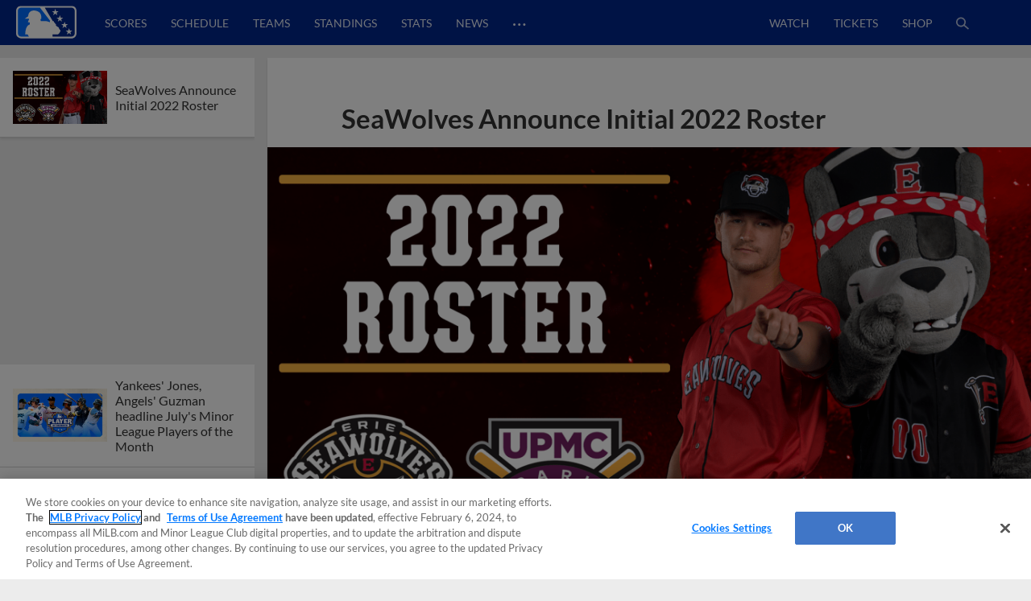

--- FILE ---
content_type: text/html; charset=utf-8
request_url: https://www.milb.com/news/seawolves-announce-initial-roster
body_size: 34750
content:
<!DOCTYPE html>
<html lang="en">
<head>
        <title>seawolves announce initial roster | MiLB.com</title>

    <!-- meta meta tag -->
    <meta charset="utf-8"/>
    <meta http-equiv="X-UA-Compatible" content="IE=Edge" />
    <meta http-equiv="content-type" content="text/html; charset=UTF-8"/>
    <meta http-equiv="Cache-Control" content="no-cache"/>
    <meta http-equiv="Pragma" content="no-cache"/>
    <meta http-equiv="Expires" content="-1"/>
    <meta http-equiv="content-language" content="en">
    <meta name="keywords" content="milb.com, www.milb.com, minor league baseball, minor leagues, news, scores, video, standings, schedule, triple a, shop, first pitch, features"/>
    <meta name="page_name" content="Article" />
    <meta name="app-view" content="web" />
    <meta name="section_id" content="news-forge" />
    
    <meta name="page_section" content="News" />
    
    
    
    
    
    
    <meta name="twitter:card" value="summary_large_image">
    
        <meta property="og:title" content="SeaWolves Announce Initial 2022 Roster" />
        <meta itemprop="name" content="SeaWolves Announce Initial 2022 Roster MiLB.com"/>
        <meta name="twitter:title" content="SeaWolves Announce Initial 2022 Roster">
    
    <meta name="viewport" content="width=device-width, initial-scale=1.0, maximum-scale=1.0, user-scalable=no" />
    <meta name="env" content="production" />
    
    <meta property="og:site_name" content="MiLB.com" />
    <meta property="og:type" content="website" />
    
    <meta property="fb:app_id" content="222050774479731" />
    
    <meta name="twitter:site" value="@milb">
    <meta name="twitter:url" content="https://www.milb.com/news/seawolves-announce-initial-roster">
    <meta name="twitter:description" content="The Official Site of Minor League Baseball web site includes features, news, rosters, statistics, schedules, teams, live game radio broadcasts, and video clips.">
    
    <meta property="og:image" content="https://img.mlbstatic.com/milb-images/image/private/t_2x1/t_w1536/milb/wlmxsned9cslhstbgfdl.jpg" />
    <meta itemprop="image" content="https://img.mlbstatic.com/milb-images/image/private/t_2x1/t_w1536/milb/wlmxsned9cslhstbgfdl.jpg" />
    <meta name="twitter:image" content="https://img.mlbstatic.com/milb-images/image/private/t_2x1/t_w1536/milb/wlmxsned9cslhstbgfdl.jpg">
    
    <link rel="canonical" href="https://www.milb.com/news/seawolves-announce-initial-roster" />
    <meta property="og:url" content="https://www.milb.com/news/seawolves-announce-initial-roster" />
    
    <meta name="description" content="The Erie SeaWolves, in collaboration with their parent club the Detroit Tigers, have released the club’s 2022 initial roster.
    Returning starting pitchers in 2022 are righties Garret Hill (Tigers #27 prospect) and Reese Olson (Tigers #17 prospect). Joining the duo will be the Tigers fifth round selection in 2019, Adam" />
    <meta property="og:description" content="The Erie SeaWolves, in collaboration with their parent club the Detroit Tigers, have released the club’s 2022 initial roster.
    Returning starting pitchers in 2022 are righties Garret Hill (Tigers #27 prospect) and Reese Olson (Tigers #17 prospect). Joining the duo will be the Tigers fifth round selection in 2019, Adam" />
    <meta property="description" content="The Erie SeaWolves, in collaboration with their parent club the Detroit Tigers, have released the club’s 2022 initial roster.
    Returning starting pitchers in 2022 are righties Garret Hill (Tigers #27 prospect) and Reese Olson (Tigers #17 prospect). Joining the duo will be the Tigers fifth round selection in 2019, Adam" />
    
    <meta name="build" content="true" />
    
    <meta name="server_url" content="https://www.milb.com" />
    <meta name="service_url" content="" />
    <meta name="suggest_url" content="" />
    <meta name="uistatic_url" content="//builds.mlbstatic.com/milb.com" />
    <meta name="context-url-prefix" content="" />
    <meta name="bamcontent_client_url" content="https://milb.bamcontent.com" />
    <meta name="control_plane_url" content="" />
    <meta name="control_plane_client_token" content="" />
    <meta name="recon_rest" content="https://www.milb.com" />
    <meta name="recon_ws" content="wss://www.milb.com" />
    <meta name="msapplication-config" content="none"/>
    
    <meta name="locale" content="en" />
    <meta name="timezone" content="America/New_York" />
    
    <meta name="siteKey" content="milb">
    
    <meta name="team-id" content="milb">
    
    <meta name="siteName" content="MiLB">
    
    
    <meta name="flipTime" content="10:00" />
    <meta name="flipTimeZoneOffset" content="+00:00" />
    <meta name="serverTime" content="2026-02-02T05:48:53+00:00" />
    
    <meta name="siteCoreBuildPath" content="//builds.mlbstatic.com/milb.com/builds/site-core/" />
    <meta name="siteCoreBuildVersion" content="1766082904535" />
    <meta name="siteCoreLocation" content="//builds.mlbstatic.com/milb.com/builds/site-core/1766082904535" />
    
    <meta name="sectionBuildVersion" content="7b40f9fc0fe335c10cd625d300316d9816a9ffbf_1753807006" />
    
    <meta name="siteAssetsUri" content="undefined/site-core" />
    <meta name="sectionAssetsUri" content="//builds.mlbstatic.com/milb.com/sections/news-forge/builds/7b40f9fc0fe335c10cd625d300316d9816a9ffbf_1753807006" />
    
    <meta name="omniturePageName" content="Article" />
    
    
    <meta name="paywall" content="true"/>
    
    <meta name="apple-mobile-web-app-title" content="MiLB.com">
    <link rel="shortcut icon" href="https://images.ctfassets.net/iiozhi00a8lc/FQFMhkcaWMUaZuBbUjKk7/41b464e7f0302715f99258b73960a78f/milb.png">
    <link rel="apple-touch-icon" href="https://images.ctfassets.net/iiozhi00a8lc/FQFMhkcaWMUaZuBbUjKk7/41b464e7f0302715f99258b73960a78f/milb.png">
    

    <!-- feature flags -->
    <script type="text/javascript">
        const featureFlags = {"useMidfield":false}
    
    	// to check which feature flag we are using
        console.info(`[MiLB Feature Flag] useMidfield: ${featureFlags.useMidfield}`)
    </script>
    <!-- device detection -->
    <!--[if lte IE 9]>
    <script>
        window.location.replace('https://' + window.location.host + '/unsupported');
    </script>
    <![endif]-->
    
    <script>
    !function(a,b){"function"!=typeof define||!define.amd||"undefined"!=typeof bam&&"function"==typeof bam.define?a.deviceBootstrap=b():define("../device",[],b)}(this,function(){function a(a,b){return a&&b?a[b]:a}function b(a){var b=a.split(w).slice(0,3);return a&&b.length<2&&b.push(0),b.join(".")}function c(a){return a=a||navigator.userAgent,D[a]?D[a]:this instanceof c?(D[a]=this,this.userAgent=a,this.is={},this.platform=this.getPlatform(),this.platformVersion=this.getPlatformVersion(),this.browser=this.getBrowser(),this.browserVersion=this.getBrowserVersion(),void(this.formFactor=this.getFormFactor())):new c(a)}var d="(",e=")",f="i",g="|",h="desktop",i="version",j="",k=function(a,b){return new RegExp(a,b||f)},l="iP(?:hone|ad|od)",m="(?:BlackBerry|BB10| RIM )",n="Android",o="Windows",p="WPDesktop",q=o+" Phone",r="Trident(?:.*?Touch(?:.*?Mobile))",s="Linux(?!.*Android)",t="Macintosh",u="CrOS",v=d+"?:"+[t,o,s,u].join(g)+e,w=/[\._]/,x={windowsphone:k(r+g+q+g+p),windows:k(o),ios:k(l),blackberry:k(m),android:k(n),linux:k(s),macintosh:k(t),chromebook:k(u)},y={desktop:/(?:Windows NT(?!.*WPDesktop)(?!.*Xbox))/i,tablet:k(d+["Tablet|iPad","\\sNT.*?"+r,n+"(?!.*Mobi)","silk",m+".*?Tablet","xbox"].join(g)+e),phone:k(d+["Mobi|Mobile","WPDesktop",l,r,m].join(g)+e)},z={tablet:k(d+["Tablet|iPad","\\sNT.*?"+r,n+"(?!.*Mobi)","silk",m+".*?Tablet"].join(g)+e),phone:k(d+["Mobi|Mobile",l,r,m].join(g)+e),desktop:k(v)},A={msie:/msie|iemobile|trident/i,edge:/edge/i,android:/android(?!.+(?:chrome|silk))/i,chrome:/chrome|crios/i,firefox:/firefox/i,opera:/opera(?!.*?mini)\//i,operamini:/opera mini/i,silk:/silk/i,safari:/safari/i},B={webkit:/AppleWebKit/i,gecko:/gecko\//i,trident:/trident/i,edge:/Edge/i},C={desktop:"desktop",other:h,phone:"phone",tablet:"tablet"},D={};return c.prototype={getPlatform:function(){return this.test(x)||h},getPlatformVersion:function(){return b(this.match(k("(?:"+(this.is.blackberry?i:this.platform)+"|"+q+"|OS)[^\\d]+([\\d\\.\\_]+)","ig"),1))},getBrowser:function(){return this.test(B),this.test(A)||h},getFormFactor:function(){var a="";return a=this.is.msie?y:z,C[this.test(a)]||C.other},getBrowserVersion:function(){var a=this.browser,c="[\\/\\s]";return this.is.chrome&&this.is.ios?a="crios":this.is.opera?a=i:this.is.msie&&(a=a+g+"IEMobile"+g+"rv",c="[\\/\\:\\s]"),b(this.match(k("(?:"+a+g+i+")"+c+"([\\d\\.]+)","i"),1))},match:function(b,c){return a(b.exec(this.userAgent),c)||j},test:function(a){var b,c,d,e=this.userAgent;for(b in a)c=a[b].test(e),this.is[b]=this.is[b]||c&&!d,c&&!d&&(d=b);return d}},c});
    
    window.getStartupDeviceTypeString = function() {
        return window.deviceBootstrap().formFactor;
    }
    
    document.querySelector('html').classList.add('device-' + getStartupDeviceTypeString());
    </script>

    <!-- auth -->
    <script src="https://www.mlbstatic.com/mlb.com/vendor/mlb-okta/mlb-okta.js"></script>
    <script>
        (function updateOktaConfig(){
    
            const MiLBOktaIds = ['0oajdy3uad2v1vKej0h7', '0oablr6l1aKpsXjZF356']
    
            // let's clear out previous MiLB okta tokens
            if (MiLBOktaIds.includes(window.mlbOkta.decodeIdToken()?.aud)) {
                window.mlbOkta.getAuthClient().tokenManager.clear();
            }
    
            //okta_config is MLB Okta Services
            window.mlbOkta.updateConfig({"clientId":"0oavywf76hJk3wbqb357","okta":"https://ids.mlb.com","issuer":"https://ids.mlb.com/oauth2/aus1m088yK07noBfh356","redirectUri":"https://www.milb.com/login","entitlementServices":"https://mlbentitlementservices.commerce.mlbinfra.com/entitlements?","profile":"https://profile.mlb.com/api/v1"});
        })();
    </script>

    <!-- CSS -->
    <!-- theme -- css variables -->
    <style data-styled="true" data-styled-version="5.3.11">:root{--contentful-body-background-color:#ECECEC;--contentful-palette-name:milb-base-palette;--contentful-page-container-border-color:#ECECEC;--contentful-header-masthead-background-color:#00278C;--contentful-header-masthead-text-color:#ffffff;--contentful-header-navigation-background-color:#00278C;--contentful-header-navigation-border-color:#006CFF;--contentful-header-navigation-text-color-hover:currentcolor;--contentful-header-navigation-text-color:#fff;--contentful-footer-title-color:#ffffff;--contentful-footer-text-color:#E2E2E2;--contentful-footer-background-color:#00278C;--contentful-footer-border-color:#00278C;--contentful-footer-link-color:#FFFFFF;--contentful-footer-link-color-hover:#fff;--contentful-footer-link-color-active:#fff;--contentful-button-primary-background-color:#00278C;--contentful-button-primary-background-color-hover:lighten;--contentful-button-primary-text-color:#ffffff;--contentful-button-primary-text-color-hover:#ffffff;--contentful-button-spotlight-background-color:#006CFF;--contentful-button-spotlight-background-color-hover:lighten;--contentful-button-spotlight-text-color:#ffffff;--contentful-button-spotlight-text-color-hover:#ffffff;--contentful-table-header-background-color:#00278C;--contentful-table-row-background-color:#ffffff;--contentful-table-text-color:#333333;--contentful-organism-section-title-color:#231F20;--contentful-organism-title-color:#333333;--contentful-organism-text-color:#333333;--contentful-organism-tag-background-color:#00278C;--contentful-organism-tag-text-color:#ffffff;--contentful-organism-background-color:#ffffff;--contentful-organism-border-color:#ececec;--contentful-organism-link-color:#333333;--contentful-organism-link-color-hover:#006CFF;--contentful-organism-link-text-decoration:none;--contentful-organism-link-color-active:#004CDD;--contentful-organism-scrim-title-color:#ffffff;--contentful-organism-scrim-text-color:#ffffff;--contentful-organism-scrim-tag-color:#ffffff;--contentful-organism-scrim-background-color:#00278C;--contentful-organism-scrim-background-color-hover:lighten;--contentful-organism-scrim-border-color:#ececec;--contentful-organism-scrim-link-color:#ececec;--contentful-organism-scrim-link-color-hover:#000000;--contentful-organism-content-heading-lined-text-color:null;--contentful-organism-content-heading-secondary-border-color:#df4601;--contentful-organism-content-heading-primary-border-color:#000000;--contentful-organism-sidekick-background-color:#333333;--contentful-organism-jumbotron-title-color:#333333;--contentful-typename:Palette;--contentful-page-container-background-color:#e2e2e2;}/*!sc*/
    data-styled.g82[id="sc-global-iwoXxM1"]{content:"sc-global-iwoXxM1,"}/*!sc*/
    </style>
    <!-- end theme -- css variables -->
    
    
            <link rel="stylesheet" href="//prod-aws.milbstatic.com/style/en/milb-global-properties-milb-background-skins-milb-base-palette.css">
    
    <link rel="stylesheet" href="//builds.mlbstatic.com/milb.com/builds/site-core/1766082904535/styles/site.css">
    
    
    <link rel="stylesheet" href="//builds.mlbstatic.com/milb.com/sections/news-forge/builds/7b40f9fc0fe335c10cd625d300316d9816a9ffbf_1753807006/styles/index.css">

    <!-- start: styled-components from @milb/vsm-components -->
    <style data-styled="true" data-styled-version="5.3.11">.dqcbuA{height:1em;width:1em;vertical-align:bottom;}/*!sc*/
.dqcbuA *{fill:currentColor;}/*!sc*/
.dqcbuA.p-icon--sm{height:1.5rem;width:1.5rem;}/*!sc*/
.dqcbuA.p-icon--md{height:2rem;width:2rem;}/*!sc*/
.dqcbuA.p-icon--lg{height:3rem;width:3rem;}/*!sc*/
data-styled.g1[id="styles__IconContainer-sc-172tajy-0"]{content:"dqcbuA,"}/*!sc*/
.dTqUYl img{object-fit:cover;height:100%;}/*!sc*/
.dTqUYl .p-image__image[data-aspect-ratio] a > *{display:block;height:100%;left:0px;position:absolute;top:0px;width:100%;}/*!sc*/
.dTqUYl .p-image__image[data-aspect-ratio] a img{object-fit:cover;height:100%;}/*!sc*/
.dTqUYl .p-image__image[data-raw-aspect-ratio="raw"] img{display:block;width:100%;}/*!sc*/
data-styled.g2[id="styles__ImageContainer-sc-cboeeq-0"]{content:"dTqUYl,"}/*!sc*/
.dUSPFK.p-image__image[data-aspect-ratio]{background-color:#ECECEC;background-image:url("https://www.mlbstatic.com/team-logos/image-placeholders/milb.svg");background-position:center;background-repeat:no-repeat;background-size:cover;display:block;max-width:100%;overflow:hidden;position:relative;}/*!sc*/
.dUSPFK.p-image__image[data-aspect-ratio]:before{content:"";display:block;padding-top:56.25%;}/*!sc*/
data-styled.g3[id="styles__ImageContainerInner-sc-cboeeq-1"]{content:"dUSPFK,"}/*!sc*/
.gtwUTy svg{height:35px;vertical-align:middle;width:35px;}/*!sc*/
.gtwUTy svg *{fill:#FFFFFF;}/*!sc*/
data-styled.g81[id="styles__ProfileIconContainer-sc-1ugrqyj-0"]{content:"gtwUTy,"}/*!sc*/
</style>
    <!-- end: styled-components from @milb/vsm-components -->

    <!-- i18n dictionary-->
        <script type="text/javascript">
         (function(){
            window.i18n_dictionary = {"date_sunday":"Sunday","date_monday":"Monday","date_tuesday":"Tuesday","date_wednesday":"Wednesday","date_thursday":"Thursday","date_friday":"Friday","date_saturday":"Saturday","date_sunday_abbrev":"sun","date_monday_abbrev":"mon","date_tuesday_abbrev":"tue","date_wednesday_abbrev":"wed","date_thursday_abbrev":"thu","date_friday_abbrev":"fri","date_saturday_abbrev":"sat","date_january":"January","date_january_abbrev":"jan","date_february":"February","date_february_abbrev":"feb","date_march":"March","date_march_abbrev":"mar","date_april":"April","date_april_abbrev":"apr","date_may":"May","date_may_abbrev":"may","date_june":"June","date_june_abbrev":"jun","date_july":"July","date_july_abbrev":"jul","date_august":"August","date_august_abbrev":"aug","date_september":"September","date_september_abbrev":"sep","date_october":"October","date_october_abbrev":"oct","date_november":"November","date_november_abbrev":"nov","date_december":"December","date_december_abbrev":"dec","game_at_one_team":"@","versus_abbrev":"vs","tickets_buy":"Buy Tickets","tvBroadcastersLabel":"TV","radioBroadcastersLabel":"Radio","watchLinkLabel":"Watch","watchLiveLinkLabel":"Watch Live","wrapLinkLabel":"Wrap","schedule_label":"Schedule","completed_game_header":"Completed Games","schedule_completedgames":"Completed Games","schedule_message_nogames":"No games are scheduled for the dates you selected","schedule_tooltip_grid":"Grid View","schedule_tooltip_list":"List Views","schedule_tooltip_fullseason":"Full Season View","schedule_tooltip_printable":"Printable Schedule","schedule_tooltip_addtocal":"Add to Calendar","schedule_message_timezone":"All times {{timezonename}} and subject to change","schedule_subject_to_change":"Subject To Change","schedule_promotions":"Promotions","schedule_splitsquad_abbrev":"(SS)","club_schedule_no_gamesfound":"Subject to Change","schedule_all_promos":"View All Promotions","view_full_season_with_current_filters":"No games match the filters selected. Click here to <a href=\\\"#\\\">reset the filters</a>.","schedule_gamelocation_home":"Home","schedule_gamelocation_away":"Away","season_type_spring":"Spring Training","season_type_regularseason":"Regular Season","season_type_exhibition":"Exhibition","season_type_postseason":"Postseason","special_events":"Special Events","schedule_completed":"Completed","schedule_sponsor_flight":"Flight","schedule_sponsor_hotel":"Hotel","schedule_ticket_away_warning":"You have selected an away game. Tickets for this game will be purchased from the home club. Do you wish to continue?","continue":"Continue","schedule_more_info":"More Info >>","club_schedule_filters":"Filters","btn_clear_filters":"Clear","game_status_postponed_abbrev":"PPD","milbtvLinkLabel":"MiLB.TV","boxscoreLinkLabel":"boxscore","ticketsLinkLabel":"tickets","gamedayLinkLabel":"gameday","audioLinkLabel":"audio","winnerLabel":"winner","loserLabel":"loser","saveLabel":"save","headerLabel":"Schedule","schedule_header":"Schedule","schedule_if_necessary":"*if necessary","time_zone_eastern_short":"Eastern","time_zone_central_short":"Central","time_zone_pacific_short":"Pacific","time_zone_mountain_short":"Mountain","time_zone_atlantic_short":"Atlantic","time_zone_atlanticstandard_short":"Atlantic","time_zone_venezuelan_short":"Venezuelan","time_zone_mountainarizona_short":"Mountain Standard","schedule_promotion":"Promotion","schedule_seo_page_description":"The Official Site of Minor League Baseball including probable pitchers, Gameday, ticket and postseason information.","boxscoreLinkLabel_clubschedule":"Box Score","ticketsLinkLabel_clubschedule":"Buy Tickets","gamedayLinkLabel_clubschedule":"Gameday","audioLinkLabel_clubschedule":"Audio","milbtvLinkLabel_clubschedule":"MiLB.TV","milbtvLinkLabel_Accesibility_clubschedule":"Em Eye Elle Bee Tee Vee","audioLinkLabel_Accesibility_clubschedule":"Em Eye Elle Bee Audio","schedule_game_starts_at":"Game starts at {{gametime}}","schedule_probable_starter_is":"{{awayTeam}} probable starter is {{awayPitcher}}. {{homeTeam}} probable starter is {{homePitcher}}","schedule_is_batting_against":"{{currentBatter}} is batting against {{currentPitcher}}","button_video_watch_highlight":"Watch highlights","schedule_pitcher_save":"Save","schedule_starting_pitcher":"Starting Pitcher"};
            window.i18n_dictionary.__  = function __(key, fallBackText){
               return this[key] ? this[key] : (fallBackText || '');
            };
         }());
        </script>
    <!-- paths to servers-->
    <script type="text/javascript">
     (function(){
        window.server_path = {"asset_server":"https://secure.milb.com","authentication":{"okta_css":"https://www.mlbstatic.com/mlb.com/vendor/mlb-okta/css/okta-sign-in.min.css","okta_theme_css":"https://www.mlbstatic.com/mlb.com/vendor/mlb-okta/css/okta-widget.css","okta_script":"https://www.mlbstatic.com/mlb.com/vendor/mlb-okta/mlb-okta.js"},"cms_data":{"server":"https://s3.amazonaws.com","client":"https://s3.amazonaws.com","app_geo_directory":"/cms-milb-app-content-prod"},"cms_data_cname":{"server":"http://milb.bamcontent.com","client":"https://milb.bamcontent.com"},"cms_page_building_data":{"lambda":"http://pagebuilder.milb.com/prod/v2/","server":"http://milb.bamcontent.com","client":"https://milb.bamcontent.com","app_geo_directory":"/milb"},"cms_dapi":{"server":"https://dapi-milb.mlbinfra.com/v2/content","client":"https://dapi-milb.mlbinfra.com/v2/content"},"cms_vsm":{"server":"https://feen-milb.mlbinfra.com/cms/api/public","client":"https://feen-milb.mlbinfra.com/cms/api/public"},"cms_graphql":"https://graphql.cms.mlbinfra.com/graphql","control_plane":{"url":"","client_token":""},"data_graph":"https://data-graph.mlb.com/graphql","game_data":{"server":"http://statsapi.mlb.com","client":"https://statsapi.mlb.com","siteCode":"milb"},"legacy_server":"http://www.milb.com","live_fyre":{"livefyre_sitename":"milb.fyre.co","livefyre_countjs":"https://zor.livefyre.com/wjs/v1.0/javascripts/CommentCount.js","livefyre_siteId":"347758"},"mlb_dapi":{"server":"https://dapi.mlbinfra.com/v2/content","client":"https://dapi.mlbinfra.com/v2/content"},"mlb_okta_config":{"clientId":"0oavywf76hJk3wbqb357","okta":"https://ids.mlb.com","issuer":"https://ids.mlb.com/oauth2/aus1m088yK07noBfh356","redirectUri":"https://www.milb.com/login","entitlementServices":"https://mlbentitlementservices.commerce.mlbinfra.com/entitlements?","profile":"https://profile.mlb.com/api/v1"},"mlbstatic":"https://www.mlbstatic.com","recon_rest":"https://www.milb.com","recon_ws":"wss://www.milb.com","sdk":{"clientId":"sandbox","clientApiKey":"","environment":"prod","debugEnabled":false},"search":{"server":"https://search-api.milb.com","client":"https://search-api.milb.com","app_geo_directory":"milb_global"},"server":"https://www.milb.com","stitch":"https://milb.stitch.mlbinfra.com","ticketing_client":{"server":"http://www.ticketing-client.com","client":"https://www.ticketing-client.com"},"uistatic":"//builds.mlbstatic.com/milb.com","uistatic_basesite":{"server":"//builds.mlbstatic.com/milb.com","site_core":"milb.com/builds/site-core","site_core_config":"configs/site-core-config.json","site_core_patterns":"src/patterns.zip"},"uistatic_clubcss":"//prod-aws.milbstatic.com"};
     }());
    </script>

        <script type="text/javascript">
         (function(){
            window.sid = "milb";
            window.MilbUtils = {"teamIdToSlugMap":{"102":"round-rock","103":"lake-elsinore","104":"jackson","105":"sacramento","106":"erie","233":"charleston","234":"durham","235":"memphis","237":"midland","238":"oklahoma-city","247":"birmingham","249":"wilson","259":"fresno","260":"tulsa","279":"palm-beach","342":"albuquerque","400":"las-vegas","401":"inland-empire","402":"akron","403":"everett","413":"greeneville","414":"salem","416":"louisville","418":"chesapeake","419":"hillsboro","420":"burlington-bees","421":"montgomery","422":"buffalo","424":"dunedin","425":"pulaski","426":"wilmington","427":"jersey-shore","428":"greenville","429":"danville","430":"mississippi","431":"gwinnett","432":"rome","434":"leon","435":"vancouver","436":"fredericksburg","437":"lake-county","438":"johnson-city","440":"springfield","442":"tabasco","443":"peoria","444":"idaho-falls","445":"columbus","446":"kane-county","447":"union-laguna","448":"hickory","449":"williamsport","450":"daytona","451":"iowa","452":"altoona","453":"brooklyn","455":"princeton","456":"great-lakes","458":"auburn","459":"dayton","460":"tri-city-dust-devils","461":"eugene","462":"vermont","463":"new-hampshire","476":"san-jose","477":"greensboro","478":"augusta","479":"jupiter","480":"boise","481":"lynchburg","482":"corpus-christi","483":"burlington","484":"indianapolis","485":"down-east","486":"spokane","487":"kannapolis","491":"lancaster","492":"cedar-rapids","493":"frederick","494":"charlotte-knights","495":"lexington","496":"yucatan","498":"chattanooga","499":"lansing","500":"clinton","502":"saltillo","503":"florida","505":"binghamton","506":"kingsport","507":"st-lucie","509":"fort-myers","510":"san-antonio","511":"batavia","512":"toledo","513":"billings","516":"visalia","517":"bluefield","518":"missoula","519":"orem","520":"puebla","521":"myrtle-beach","522":"reading","523":"campeche","524":"stockton","525":"west-virginia-power","526":"rancho-cucamonga","528":"aguascalientes","529":"tacoma","530":"ogden","531":"scranton-wb","532":"mexico","533":"worcester","534":"rochester","536":"dos-laredos","537":"hudson-valley","538":"hartford","540":"frisco","541":"omaha","545":"mahoning-valley","546":"portland","547":"harrisburg","548":"delmarva","550":"south-bend","551":"rocky-mountain","552":"syracuse","553":"knoxville","554":"beloit","556":"nashville","557":"bristol","558":"lowell","559":"rocket-city","560":"norte","561":"salt-lake","562":"monterrey","563":"hagerstown","564":"jacksonville","565":"quad-cities","566":"clearwater","567":"trenton","568":"norfolk","569":"quintana-roo","570":"lakeland","571":"norwich","572":"wisconsin","573":"asheville","574":"arkansas","576":"elizabethton","577":"tri-city-valleycats","578":"salem-keizer","579":"oaxaca","580":"winston-salem","581":"great-falls","582":"west-michigan","584":"fort-wayne","586":"staten-island","587":"tampa","1174":"state-college","1350":"northwest-arkansas","1410":"lehigh-valley","1956":"somerset","1960":"st-paul","2310":"reno","2498":"bowling-green","2730":"charlotte-stone-crabs","3390":"bradenton","3410":"richmond","3705":"columbia","3712":"fayetteville","3898":"wichita","4124":"pensacola","4364":"grand-junction","4444":"durango","4904":"el-paso","5010":"tijuana","5015":"biloxi","5020":"west-virginia","5368":"amarillo","5428":"pawtucket","5434":"sugar-land","6324":"hub-city","6325":"columbus-clingstones","6482":"ontario","milb":"milb"},"leagueIdToSlugMap":{"109":"texas","110":"california","111":"southern","112":"pacific-coast","113":"eastern","116":"south-atlantic","117":"international","118":"midwest","119":"arizona-fall","120":"appalachian","121":"arizona-complex","122":"carolina-league","123":"florida-state","124":"florida-complex","125":"mexican","126":"northwest","127":"new-york-penn","128":"pioneer","130":"dominican-summer","5536":"mlb-draft-league"}};
            window.team_info = [{"slug":"toledo","id":512,"name":"Toledo Mud Hens","abbreviation":"TOL","teamName":"Mud Hens","league":{"id":117,"name":"International League"},"division":{"id":221,"name":"International League West"},"sport":{"id":11,"name":"Triple-A"},"record":{"clinched":false},"parentOrgName":"Detroit Tigers","parentOrgId":116,"active":true},{"slug":"billings","id":513,"name":"Billings Mustangs","abbreviation":"BIL","teamName":"Mustangs","league":{"id":128,"name":"Pioneer League"},"sport":{"id":23,"name":"Independent Leagues"},"parentOrgName":"Office of the Commissioner","parentOrgId":11,"active":true},{"id":515,"name":"Modesto Roadsters","abbreviation":"MOD","teamName":"Roadsters","league":{"id":128,"name":"Pioneer League"},"sport":{"id":23,"name":"Independent Leagues"},"record":{"clinched":false},"parentOrgName":"Office of the Commissioner","parentOrgId":11,"active":true},{"slug":"visalia","id":516,"name":"Visalia Rawhide","abbreviation":"VIS","teamName":"Rawhide","league":{"id":110,"name":"California League"},"division":{"id":208,"name":"California League North"},"sport":{"id":14,"name":"Single-A"},"record":{"clinched":false},"parentOrgName":"Arizona Diamondbacks","parentOrgId":109,"active":true},{"slug":"missoula","id":518,"name":"Missoula PaddleHeads","abbreviation":"MIS","teamName":"PaddleHeads","league":{"id":128,"name":"Pioneer League"},"sport":{"id":23,"name":"Independent Leagues"},"parentOrgName":"Office of the Commissioner","parentOrgId":11,"active":true},{"slug":"puebla","id":520,"name":"Pericos de Puebla","abbreviation":"PUE","teamName":"Pericos","league":{"id":125,"name":"Mexican League"},"division":{"id":223,"name":"Mexican League Sur"},"sport":{"id":23,"name":"Independent Leagues"},"record":{"clinched":false},"parentOrgName":"Office of the Commissioner","parentOrgId":11,"active":true},{"slug":"myrtle-beach","id":521,"name":"Myrtle Beach Pelicans","abbreviation":"MB","teamName":"Pelicans","league":{"id":122,"name":"Carolina League"},"division":{"id":211,"name":"Carolina League South"},"sport":{"id":14,"name":"Single-A"},"record":{"clinched":true},"parentOrgName":"Chicago Cubs","parentOrgId":112,"active":true},{"slug":"reading","id":522,"name":"Reading Fightin Phils","abbreviation":"REA","teamName":"Fightin Phils","league":{"id":113,"name":"Eastern League"},"division":{"id":212,"name":"Eastern League Northeast"},"sport":{"id":12,"name":"Double-A"},"record":{"clinched":false},"parentOrgName":"Philadelphia Phillies","parentOrgId":143,"active":true},{"slug":"campeche","id":523,"name":"Piratas de Campeche","abbreviation":"CAM","teamName":"Piratas","league":{"id":125,"name":"Mexican League"},"division":{"id":223,"name":"Mexican League Sur"},"sport":{"id":23,"name":"Independent Leagues"},"record":{"clinched":false},"parentOrgName":"Office of the Commissioner","parentOrgId":11,"active":true},{"slug":"stockton","id":524,"name":"Stockton Ports","abbreviation":"STK","teamName":"Ports","league":{"id":110,"name":"California League"},"division":{"id":208,"name":"California League North"},"sport":{"id":14,"name":"Single-A"},"record":{"clinched":false},"parentOrgName":"Athletics","parentOrgId":133,"active":true},{"slug":"west-virginia-power","id":525,"name":"Charleston Dirty Birds","abbreviation":"CWV","teamName":"Dirty Birds","league":{"id":436,"name":"Atlantic League"},"division":{"id":5436,"name":"South Division"},"sport":{"id":23,"name":"Independent Leagues"},"record":{"clinched":false},"parentOrgName":"Office of the Commissioner","parentOrgId":11,"active":true},{"slug":"rancho-cucamonga","id":526,"name":"Rancho Cucamonga Quakes","abbreviation":"RC","teamName":"Quakes","league":{"id":110,"name":"California League"},"division":{"id":209,"name":"California League South"},"sport":{"id":14,"name":"Single-A"},"record":{"clinched":true},"parentOrgName":"Los Angeles Angels","parentOrgId":108,"active":true},{"id":527,"name":"Salt River Rafters","abbreviation":"SRR","teamName":"Rafters","league":{"id":119,"name":"Arizona Fall League"},"sport":{"id":17,"name":"Winter Leagues"},"record":{"clinched":false},"parentOrgName":"Office of the Commissioner","parentOrgId":11,"active":true},{"slug":"aguascalientes","id":528,"name":"Rieleros de Aguascalientes","abbreviation":"AGS","teamName":"Rieleros","league":{"id":125,"name":"Mexican League"},"division":{"id":222,"name":"Mexican League Norte"},"sport":{"id":23,"name":"Independent Leagues"},"record":{"clinched":false},"parentOrgName":"Office of the Commissioner","parentOrgId":11,"active":true},{"slug":"tacoma","id":529,"name":"Tacoma Rainiers","abbreviation":"TAC","teamName":"Rainiers","league":{"id":112,"name":"Pacific Coast League"},"division":{"id":231,"name":"Pacific Coast League West"},"sport":{"id":11,"name":"Triple-A"},"record":{"clinched":false},"parentOrgName":"Seattle Mariners","parentOrgId":136,"active":true},{"slug":"ogden","id":530,"name":"Ogden Raptors","abbreviation":"OGD","teamName":"Raptors","league":{"id":128,"name":"Pioneer League"},"sport":{"id":23,"name":"Independent Leagues"},"parentOrgName":"Office of the Commissioner","parentOrgId":11,"active":true},{"slug":"scranton-wb","id":531,"name":"Scranton/Wilkes-Barre RailRiders","abbreviation":"SWB","teamName":"RailRiders","league":{"id":117,"name":"International League"},"division":{"id":219,"name":"International League East"},"sport":{"id":11,"name":"Triple-A"},"record":{"clinched":true},"parentOrgName":"New York Yankees","parentOrgId":147,"active":true},{"slug":"mexico","id":532,"name":"Diablos Rojos del Mexico","abbreviation":"MEX","teamName":"Diablos Rojos","league":{"id":125,"name":"Mexican League"},"division":{"id":223,"name":"Mexican League Sur"},"sport":{"id":23,"name":"Independent Leagues"},"record":{"clinched":false},"parentOrgName":"Office of the Commissioner","parentOrgId":11,"active":true},{"slug":"worcester","id":533,"name":"Worcester Red Sox","abbreviation":"WOR","teamName":"Red Sox","league":{"id":117,"name":"International League"},"division":{"id":219,"name":"International League East"},"sport":{"id":11,"name":"Triple-A"},"record":{"clinched":false},"parentOrgName":"Boston Red Sox","parentOrgId":111,"active":true},{"slug":"rochester","id":534,"name":"Rochester Red Wings","abbreviation":"ROC","teamName":"Red Wings","league":{"id":117,"name":"International League"},"division":{"id":219,"name":"International League East"},"sport":{"id":11,"name":"Triple-A"},"record":{"clinched":false},"parentOrgName":"Washington Nationals","parentOrgId":120,"active":true},{"slug":"dos-laredos","id":536,"name":"Tecos de los Dos Laredos","abbreviation":"LAR","teamName":"Tecos","league":{"id":125,"name":"Mexican League"},"division":{"id":222,"name":"Mexican League Norte"},"sport":{"id":23,"name":"Independent Leagues"},"record":{"clinched":false},"parentOrgName":"Office of the Commissioner","parentOrgId":11,"active":true},{"slug":"hudson-valley","id":537,"name":"Hudson Valley Renegades","abbreviation":"HV","teamName":"Renegades","league":{"id":116,"name":"South Atlantic League"},"division":{"id":237,"name":"South Atlantic League North"},"sport":{"id":13,"name":"High-A"},"record":{"clinched":false},"parentOrgName":"New York Yankees","parentOrgId":147,"active":true},{"slug":"hartford","id":538,"name":"Hartford Yard Goats","abbreviation":"HFD","teamName":"Yard Goats","league":{"id":113,"name":"Eastern League"},"division":{"id":212,"name":"Eastern League Northeast"},"sport":{"id":12,"name":"Double-A"},"record":{"clinched":false},"parentOrgName":"Colorado Rockies","parentOrgId":115,"active":true},{"slug":"frisco","id":540,"name":"Frisco RoughRiders","abbreviation":"FRI","teamName":"RoughRiders","league":{"id":109,"name":"Texas League"},"division":{"id":242,"name":"Texas League South"},"sport":{"id":12,"name":"Double-A"},"record":{"clinched":false},"parentOrgName":"Texas Rangers","parentOrgId":140,"active":true},{"slug":"pensacola","id":4124,"name":"Pensacola Blue Wahoos","abbreviation":"PNS","teamName":"Blue Wahoos","league":{"id":111,"name":"Southern League"},"division":{"id":240,"name":"Southern League South"},"sport":{"id":12,"name":"Double-A"},"record":{"clinched":false},"parentOrgName":"Miami Marlins","parentOrgId":146,"active":true},{"slug":"omaha","id":541,"name":"Omaha Storm Chasers","abbreviation":"OMA","teamName":"Storm Chasers","league":{"id":117,"name":"International League"},"division":{"id":221,"name":"International League West"},"sport":{"id":11,"name":"Triple-A"},"record":{"clinched":false},"parentOrgName":"Kansas City Royals","parentOrgId":118,"active":true},{"id":542,"name":"Surprise Saguaros","abbreviation":"SUR","teamName":"Saguaros","league":{"id":119,"name":"Arizona Fall League"},"sport":{"id":17,"name":"Winter Leagues"},"record":{"clinched":false},"parentOrgName":"Office of the Commissioner","parentOrgId":11,"active":true},{"id":544,"name":"Scottsdale Scorpions","abbreviation":"SCO","teamName":"Scorpions","league":{"id":119,"name":"Arizona Fall League"},"sport":{"id":17,"name":"Winter Leagues"},"record":{"clinched":false},"parentOrgName":"Office of the Commissioner","parentOrgId":11,"active":true},{"slug":"portland","id":546,"name":"Portland Sea Dogs","abbreviation":"POR","teamName":"Sea Dogs","league":{"id":113,"name":"Eastern League"},"division":{"id":212,"name":"Eastern League Northeast"},"sport":{"id":12,"name":"Double-A"},"record":{"clinched":false},"parentOrgName":"Boston Red Sox","parentOrgId":111,"active":true},{"slug":"harrisburg","id":547,"name":"Harrisburg Senators","abbreviation":"HBG","teamName":"Senators","league":{"id":113,"name":"Eastern League"},"division":{"id":213,"name":"Eastern League Southwest"},"sport":{"id":12,"name":"Double-A"},"record":{"clinched":false},"parentOrgName":"Washington Nationals","parentOrgId":120,"active":true},{"slug":"delmarva","id":548,"name":"Delmarva Shorebirds","abbreviation":"DEL","teamName":"Shorebirds","league":{"id":122,"name":"Carolina League"},"division":{"id":210,"name":"Carolina League North"},"sport":{"id":14,"name":"Single-A"},"record":{"clinched":false},"parentOrgName":"Baltimore Orioles","parentOrgId":110,"active":true},{"slug":"south-bend","id":550,"name":"South Bend Cubs","abbreviation":"SB","teamName":"Cubs","league":{"id":118,"name":"Midwest League"},"division":{"id":225,"name":"Midwest League West"},"sport":{"id":13,"name":"High-A"},"record":{"clinched":false},"parentOrgName":"Chicago Cubs","parentOrgId":112,"active":true},{"slug":"rocky-mountain","id":551,"name":"Rocky Mountain Vibes","abbreviation":"RMV","teamName":"Vibes","league":{"id":128,"name":"Pioneer League"},"division":{"id":236,"name":"Pioneer League South"},"sport":{"id":23,"name":"Independent Leagues"},"parentOrgName":"Office of the Commissioner","parentOrgId":11,"active":true},{"slug":"syracuse","id":552,"name":"Syracuse Mets","abbreviation":"SYR","teamName":"Mets","league":{"id":117,"name":"International League"},"division":{"id":219,"name":"International League East"},"sport":{"id":11,"name":"Triple-A"},"record":{"clinched":false},"parentOrgName":"New York Mets","parentOrgId":121,"active":true},{"slug":"knoxville","id":553,"name":"Knoxville Smokies","abbreviation":"KNX","teamName":"Smokies","league":{"id":111,"name":"Southern League"},"division":{"id":239,"name":"Southern League North"},"sport":{"id":12,"name":"Double-A"},"record":{"clinched":false},"parentOrgName":"Chicago Cubs","parentOrgId":112,"active":true},{"slug":"beloit","id":554,"name":"Beloit Sky Carp","abbreviation":"BEL","teamName":"Sky Carp","league":{"id":118,"name":"Midwest League"},"division":{"id":225,"name":"Midwest League West"},"sport":{"id":13,"name":"High-A"},"record":{"clinched":true},"parentOrgName":"Miami Marlins","parentOrgId":146,"active":true},{"id":555,"name":"Mesa Solar Sox","abbreviation":"MSS","teamName":"Solar Sox","league":{"id":119,"name":"Arizona Fall League"},"sport":{"id":17,"name":"Winter Leagues"},"record":{"clinched":false},"parentOrgName":"Office of the Commissioner","parentOrgId":11,"active":true},{"slug":"nashville","id":556,"name":"Nashville Sounds","abbreviation":"NAS","teamName":"Sounds","league":{"id":117,"name":"International League"},"division":{"id":221,"name":"International League West"},"sport":{"id":11,"name":"Triple-A"},"record":{"clinched":false},"parentOrgName":"Milwaukee Brewers","parentOrgId":158,"active":true},{"slug":"lowell","id":558,"name":"Lowell Spinners","abbreviation":"LOW","teamName":"Spinners","league":{"id":127,"name":"New York-Penn League"},"division":{"id":230,"name":"New York-Penn League Stedler"},"sport":{"id":15,"name":"Class A Short Season"},"parentOrgName":"Boston Red Sox","parentOrgId":111,"active":true},{"slug":"rocket-city","id":559,"name":"Rocket City Trash Pandas","abbreviation":"RCT","teamName":"Trash Pandas","league":{"id":111,"name":"Southern League"},"division":{"id":239,"name":"Southern League North"},"sport":{"id":12,"name":"Double-A"},"record":{"clinched":false},"parentOrgName":"Los Angeles Angels","parentOrgId":108,"active":true},{"slug":"norte","id":560,"name":"Acereros del Norte","abbreviation":"MVA","teamName":"Acereros","league":{"id":125,"name":"Mexican League"},"division":{"id":222,"name":"Mexican League Norte"},"sport":{"id":23,"name":"Independent Leagues"},"record":{"clinched":false},"parentOrgName":"Office of the Commissioner","parentOrgId":11,"active":true},{"slug":"salt-lake","id":561,"name":"Salt Lake Bees","abbreviation":"SL","teamName":"Bees","league":{"id":112,"name":"Pacific Coast League"},"division":{"id":231,"name":"Pacific Coast League West"},"sport":{"id":11,"name":"Triple-A"},"record":{"clinched":false},"parentOrgName":"Los Angeles Angels","parentOrgId":108,"active":true},{"slug":"monterrey","id":562,"name":"Sultanes de Monterrey","abbreviation":"MTY","teamName":"Sultanes","league":{"id":125,"name":"Mexican League"},"division":{"id":222,"name":"Mexican League Norte"},"sport":{"id":23,"name":"Independent Leagues"},"record":{"clinched":false},"parentOrgName":"Office of the Commissioner","parentOrgId":11,"active":true},{"slug":"jacksonville","id":564,"name":"Jacksonville Jumbo Shrimp","abbreviation":"JAX","teamName":"Jumbo Shrimp","league":{"id":117,"name":"International League"},"division":{"id":219,"name":"International League East"},"sport":{"id":11,"name":"Triple-A"},"record":{"clinched":true},"parentOrgName":"Miami Marlins","parentOrgId":146,"active":true},{"slug":"quad-cities","id":565,"name":"Quad Cities River Bandits","abbreviation":"QC","teamName":"River Bandits","league":{"id":118,"name":"Midwest League"},"division":{"id":225,"name":"Midwest League West"},"sport":{"id":13,"name":"High-A"},"record":{"clinched":false},"parentOrgName":"Kansas City Royals","parentOrgId":118,"active":true},{"id":2101,"name":"DSL Brewers Gold","abbreviation":"D-BWG","teamName":"DSL Brewers Gold","league":{"id":130,"name":"Dominican Summer League"},"division":{"id":247,"name":"Dominican Summer League Central"},"sport":{"id":16,"name":"Rookie"},"record":{"clinched":false},"parentOrgName":"Milwaukee Brewers","parentOrgId":158,"active":true},{"slug":"clearwater","id":566,"name":"Clearwater Threshers","abbreviation":"CLR","teamName":"Threshers","league":{"id":123,"name":"Florida State League"},"division":{"id":215,"name":"Florida State League West"},"sport":{"id":14,"name":"Single-A"},"record":{"clinched":true},"parentOrgName":"Philadelphia Phillies","parentOrgId":143,"active":true},{"slug":"norfolk","id":568,"name":"Norfolk Tides","abbreviation":"NOR","teamName":"Tides","league":{"id":117,"name":"International League"},"division":{"id":219,"name":"International League East"},"sport":{"id":11,"name":"Triple-A"},"record":{"clinched":false},"parentOrgName":"Baltimore Orioles","parentOrgId":110,"active":true},{"slug":"quintana-roo","id":569,"name":"Tigres de Quintana Roo","abbreviation":"TIG","teamName":"Tigres","league":{"id":125,"name":"Mexican League"},"division":{"id":223,"name":"Mexican League Sur"},"sport":{"id":23,"name":"Independent Leagues"},"record":{"clinched":false},"parentOrgName":"Office of the Commissioner","parentOrgId":11,"active":true},{"id":3130,"name":"DSL Orioles Orange","abbreviation":"D-ORO","teamName":"DSL Orioles Orange","league":{"id":130,"name":"Dominican Summer League"},"division":{"id":247,"name":"Dominican Summer League Central"},"sport":{"id":16,"name":"Rookie"},"record":{"clinched":false},"parentOrgName":"Baltimore Orioles","parentOrgId":110,"active":true},{"slug":"lakeland","id":570,"name":"Lakeland Flying Tigers","abbreviation":"LAK","teamName":"Flying Tigers","league":{"id":123,"name":"Florida State League"},"division":{"id":215,"name":"Florida State League West"},"sport":{"id":14,"name":"Single-A"},"record":{"clinched":true},"parentOrgName":"Detroit Tigers","parentOrgId":116,"active":true},{"slug":"norwich","id":571,"name":"Norwich Sea Unicorns","abbreviation":"NOR","teamName":"Sea Unicorns","league":{"id":127,"name":"New York-Penn League"},"division":{"id":230,"name":"New York-Penn League Stedler"},"sport":{"id":15,"name":"Class A Short Season"},"parentOrgName":"Detroit Tigers","parentOrgId":116,"active":true},{"slug":"wisconsin","id":572,"name":"Wisconsin Timber Rattlers","abbreviation":"WIS","teamName":"Timber Rattlers","league":{"id":118,"name":"Midwest League"},"division":{"id":225,"name":"Midwest League West"},"sport":{"id":13,"name":"High-A"},"record":{"clinched":false},"parentOrgName":"Milwaukee Brewers","parentOrgId":158,"active":true},{"slug":"asheville","id":573,"name":"Asheville Tourists","abbreviation":"ASH","teamName":"Tourists","league":{"id":116,"name":"South Atlantic League"},"division":{"id":238,"name":"South Atlantic League South"},"sport":{"id":13,"name":"High-A"},"record":{"clinched":false},"parentOrgName":"Houston Astros","parentOrgId":117,"active":true},{"slug":"arkansas","id":574,"name":"Arkansas Travelers","abbreviation":"ARK","teamName":"Travelers","league":{"id":109,"name":"Texas League"},"division":{"id":241,"name":"Texas League North"},"sport":{"id":12,"name":"Double-A"},"record":{"clinched":false},"parentOrgName":"Seattle Mariners","parentOrgId":136,"active":true},{"id":575,"name":"Dorados de Chihuahua","abbreviation":"CHI","teamName":"Dorados","league":{"id":125,"name":"Mexican League"},"division":{"id":222,"name":"Mexican League Norte"},"sport":{"id":23,"name":"Independent Leagues"},"record":{"clinched":false},"parentOrgName":"Office of the Commissioner","parentOrgId":11,"active":true},{"slug":"tri-city-valleycats","id":577,"name":"Tri-City ValleyCats","abbreviation":"TRI","teamName":"ValleyCats","league":{"id":127,"name":"New York-Penn League"},"division":{"id":230,"name":"New York-Penn League Stedler"},"sport":{"id":15,"name":"Class A Short Season"},"parentOrgName":"Houston Astros","parentOrgId":117,"active":true},{"slug":"oaxaca","id":579,"name":"Guerreros de Oaxaca","abbreviation":"OAX","teamName":"Guerreros","league":{"id":125,"name":"Mexican League"},"division":{"id":223,"name":"Mexican League Sur"},"sport":{"id":23,"name":"Independent Leagues"},"record":{"clinched":false},"parentOrgName":"Office of the Commissioner","parentOrgId":11,"active":true},{"slug":"winston-salem","id":580,"name":"Winston-Salem Dash","abbreviation":"WS","teamName":"Dash","league":{"id":116,"name":"South Atlantic League"},"division":{"id":238,"name":"South Atlantic League South"},"sport":{"id":13,"name":"High-A"},"record":{"clinched":false},"parentOrgName":"Chicago White Sox","parentOrgId":145,"active":true},{"slug":"great-falls","id":581,"name":"Great Falls Voyagers","abbreviation":"GTF","teamName":"Voyagers","league":{"id":128,"name":"Pioneer League"},"sport":{"id":23,"name":"Independent Leagues"},"parentOrgName":"Office of the Commissioner","parentOrgId":11,"active":true},{"id":2117,"name":"DSL Mets Orange","abbreviation":"D-MEO","teamName":"DSL Mets Orange","league":{"id":130,"name":"Dominican Summer League"},"division":{"id":246,"name":"Dominican Summer League South"},"sport":{"id":16,"name":"Rookie"},"record":{"clinched":false},"parentOrgName":"New York Mets","parentOrgId":121,"active":true},{"slug":"west-michigan","id":582,"name":"West Michigan Whitecaps","abbreviation":"WM","teamName":"Whitecaps","league":{"id":118,"name":"Midwest League"},"division":{"id":224,"name":"Midwest League East"},"sport":{"id":13,"name":"High-A"},"record":{"clinched":true},"parentOrgName":"Detroit Tigers","parentOrgId":116,"active":true},{"slug":"fort-wayne","id":584,"name":"Fort Wayne TinCaps","abbreviation":"FW","teamName":"TinCaps","league":{"id":118,"name":"Midwest League"},"division":{"id":224,"name":"Midwest League East"},"sport":{"id":13,"name":"High-A"},"record":{"clinched":false},"parentOrgName":"San Diego Padres","parentOrgId":135,"active":true},{"id":1610,"name":"DSL Blue Jays Red","abbreviation":"D-BJR","teamName":"DSL Blue Jays Red","league":{"id":130,"name":"Dominican Summer League"},"division":{"id":246,"name":"Dominican Summer League South"},"sport":{"id":16,"name":"Rookie"},"record":{"clinched":false},"parentOrgName":"Toronto Blue Jays","parentOrgId":141,"active":true},{"slug":"staten-island","id":586,"name":"Staten Island Ferry Hawks","abbreviation":"SI","teamName":"Ferry Hawks","league":{"id":436,"name":"Atlantic League"},"division":{"id":5437,"name":"North Division"},"sport":{"id":23,"name":"Independent Leagues"},"parentOrgName":"Office of the Commissioner","parentOrgId":11,"active":true},{"id":2122,"name":"DSL Padres Gold","abbreviation":"D-PAG","teamName":"DSL Padres Gold","league":{"id":130,"name":"Dominican Summer League"},"division":{"id":249,"name":"Dominican Summer League Northwest"},"sport":{"id":16,"name":"Rookie"},"record":{"clinched":true},"parentOrgName":"San Diego Padres","parentOrgId":135,"active":true},{"id":1611,"name":"DSL Rays","abbreviation":"D-RAY","teamName":"DSL Rays","league":{"id":130,"name":"Dominican Summer League"},"division":{"id":245,"name":"Dominican Summer League North"},"sport":{"id":16,"name":"Rookie"},"record":{"clinched":false},"parentOrgName":"Tampa Bay Rays","parentOrgId":139,"active":true},{"slug":"tampa","id":587,"name":"Tampa Tarpons","abbreviation":"TAM","teamName":"Tarpons","league":{"id":123,"name":"Florida State League"},"division":{"id":215,"name":"Florida State League West"},"sport":{"id":14,"name":"Single-A"},"record":{"clinched":false},"parentOrgName":"New York Yankees","parentOrgId":147,"active":true},{"id":2127,"name":"DSL Miami","abbreviation":"D-MIA","teamName":"DSL Miami","league":{"id":130,"name":"Dominican Summer League"},"division":{"id":248,"name":"Dominican Summer League East"},"sport":{"id":16,"name":"Rookie"},"record":{"clinched":true},"parentOrgName":"Miami Marlins","parentOrgId":146,"active":true},{"id":2128,"name":"DSL Royals Fortuna","abbreviation":"D-ROF","teamName":"DSL Royals Fortuna","league":{"id":130,"name":"Dominican Summer League"},"division":{"id":245,"name":"Dominican Summer League North"},"sport":{"id":16,"name":"Rookie"},"record":{"clinched":false},"parentOrgName":"Kansas City Royals","parentOrgId":118,"active":true},{"id":2131,"name":"DSL Colorado","abbreviation":"D-COL","teamName":"DSL Colorado","league":{"id":130,"name":"Dominican Summer League"},"division":{"id":401,"name":"Dominican Summer League Southeast"},"sport":{"id":16,"name":"Rookie"},"record":{"clinched":false},"parentOrgName":"Colorado Rockies","parentOrgId":115,"active":true},{"id":2132,"name":"DSL Tigers 2","abbreviation":"D-TI2","teamName":"DSL Tigers 2","league":{"id":130,"name":"Dominican Summer League"},"division":{"id":248,"name":"Dominican Summer League East"},"sport":{"id":16,"name":"Rookie"},"record":{"clinched":false},"parentOrgName":"Detroit Tigers","parentOrgId":116,"active":true},{"id":2134,"name":"DSL Giants Black","abbreviation":"D-GIB","teamName":"DSL Giants Black","league":{"id":130,"name":"Dominican Summer League"},"division":{"id":246,"name":"Dominican Summer League South"},"sport":{"id":16,"name":"Rookie"},"record":{"clinched":true},"parentOrgName":"San Francisco Giants","parentOrgId":137,"active":true},{"id":599,"name":"FCL Orioles","abbreviation":"F-ORI","teamName":"FCL Orioles","league":{"id":124,"name":"Florida Complex League"},"division":{"id":218,"name":"Florida Complex League South"},"sport":{"id":16,"name":"Rookie"},"record":{"clinched":false},"parentOrgName":"Baltimore Orioles","parentOrgId":110,"active":true},{"id":600,"name":"DSL Angels","abbreviation":"D-ANG","teamName":"DSL Angels","league":{"id":130,"name":"Dominican Summer League"},"division":{"id":246,"name":"Dominican Summer League South"},"sport":{"id":16,"name":"Rookie"},"record":{"clinched":true},"parentOrgName":"Los Angeles Angels","parentOrgId":108,"active":true},{"id":6232,"name":"New England Knockouts","abbreviation":"NE","teamName":"Knockouts","league":{"id":442,"name":"Frontier League"},"sport":{"id":23,"name":"Independent Leagues"},"parentOrgName":"Office of the Commissioner","parentOrgId":11,"active":true},{"id":601,"name":"DSL Astros Blue","abbreviation":"D-ASB","teamName":"DSL Astros Blue","league":{"id":130,"name":"Dominican Summer League"},"division":{"id":250,"name":"Dominican Summer League West"},"sport":{"id":16,"name":"Rookie"},"record":{"clinched":true},"parentOrgName":"Houston Astros","parentOrgId":117,"active":true},{"id":602,"name":"DSL Athletics","abbreviation":"D-ATH","teamName":"DSL Athletics","league":{"id":130,"name":"Dominican Summer League"},"division":{"id":250,"name":"Dominican Summer League West"},"sport":{"id":16,"name":"Rookie"},"record":{"clinched":true},"parentOrgName":"Athletics","parentOrgId":133,"active":true},{"id":604,"name":"DSL Blue Jays Blue","abbreviation":"D-BJB","teamName":"DSL Blue Jays Blue","league":{"id":130,"name":"Dominican Summer League"},"division":{"id":470,"name":"Dominican Summer League Southwest"},"sport":{"id":16,"name":"Rookie"},"record":{"clinched":false},"parentOrgName":"Toronto Blue Jays","parentOrgId":141,"active":true},{"id":605,"name":"DSL Braves","abbreviation":"D-BRV","teamName":"DSL Braves","league":{"id":130,"name":"Dominican Summer League"},"division":{"id":245,"name":"Dominican Summer League North"},"sport":{"id":16,"name":"Rookie"},"record":{"clinched":false},"parentOrgName":"Atlanta Braves","parentOrgId":144,"active":true},{"id":607,"name":"DSL Brewers Blue","abbreviation":"D-BWB","teamName":"DSL Brewers Blue","league":{"id":130,"name":"Dominican Summer League"},"division":{"id":249,"name":"Dominican Summer League Northwest"},"sport":{"id":16,"name":"Rookie"},"record":{"clinched":false},"parentOrgName":"Milwaukee Brewers","parentOrgId":158,"active":true},{"id":608,"name":"DSL Cardinals","abbreviation":"D-CAR","teamName":"DSL Cardinals","league":{"id":130,"name":"Dominican Summer League"},"division":{"id":401,"name":"Dominican Summer League Southeast"},"sport":{"id":16,"name":"Rookie"},"record":{"clinched":false},"parentOrgName":"St. Louis Cardinals","parentOrgId":138,"active":true},{"id":609,"name":"DSL Cubs Blue","abbreviation":"D-CUB","teamName":"DSL Cubs Blue","league":{"id":130,"name":"Dominican Summer League"},"division":{"id":247,"name":"Dominican Summer League Central"},"sport":{"id":16,"name":"Rookie"},"record":{"clinched":false},"parentOrgName":"Chicago Cubs","parentOrgId":112,"active":true},{"id":610,"name":"DSL Arizona Black","abbreviation":"D-ARB","teamName":"DSL Arizona Black","league":{"id":130,"name":"Dominican Summer League"},"division":{"id":470,"name":"Dominican Summer League Southwest"},"sport":{"id":16,"name":"Rookie"},"record":{"clinched":false},"parentOrgName":"Arizona Diamondbacks","parentOrgId":109,"active":true},{"id":611,"name":"DSL LAD Bautista","abbreviation":"D-LAB","teamName":"DSL LAD Bautista","league":{"id":130,"name":"Dominican Summer League"},"division":{"id":245,"name":"Dominican Summer League North"},"sport":{"id":16,"name":"Rookie"},"record":{"clinched":false},"parentOrgName":"Los Angeles Dodgers","parentOrgId":119,"active":true},{"id":612,"name":"DSL LAD Mega","abbreviation":"D-LAM","teamName":"DSL LAD Mega","league":{"id":130,"name":"Dominican Summer League"},"division":{"id":249,"name":"Dominican Summer League Northwest"},"sport":{"id":16,"name":"Rookie"},"record":{"clinched":false},"parentOrgName":"Los Angeles Dodgers","parentOrgId":119,"active":true},{"slug":"round-rock","id":102,"name":"Round Rock Express","abbreviation":"RR","teamName":"Express","league":{"id":112,"name":"Pacific Coast League"},"division":{"id":233,"name":"Pacific Coast League East"},"sport":{"id":11,"name":"Triple-A"},"record":{"clinched":false},"parentOrgName":"Texas Rangers","parentOrgId":140,"active":true},{"id":615,"name":"DSL Giants Orange","abbreviation":"D-GIO","teamName":"DSL Giants Orange","league":{"id":130,"name":"Dominican Summer League"},"division":{"id":470,"name":"Dominican Summer League Southwest"},"sport":{"id":16,"name":"Rookie"},"record":{"clinched":true},"parentOrgName":"San Francisco Giants","parentOrgId":137,"active":true},{"slug":"lake-elsinore","id":103,"name":"Lake Elsinore Storm","abbreviation":"LE","teamName":"Storm","league":{"id":110,"name":"California League"},"division":{"id":209,"name":"California League South"},"sport":{"id":14,"name":"Single-A"},"record":{"clinched":false},"parentOrgName":"San Diego Padres","parentOrgId":135,"active":true},{"id":616,"name":"DSL CLE Mendoza","abbreviation":"D-CLM","teamName":"DSL CLE Mendoza","league":{"id":130,"name":"Dominican Summer League"},"division":{"id":249,"name":"Dominican Summer League Northwest"},"sport":{"id":16,"name":"Rookie"},"record":{"clinched":false},"parentOrgName":"Cleveland Guardians","parentOrgId":114,"active":true},{"slug":"sacramento","id":105,"name":"Sacramento River Cats","abbreviation":"SAC","teamName":"River Cats","league":{"id":112,"name":"Pacific Coast League"},"division":{"id":231,"name":"Pacific Coast League West"},"sport":{"id":11,"name":"Triple-A"},"record":{"clinched":false},"parentOrgName":"San Francisco Giants","parentOrgId":137,"active":true},{"id":618,"name":"DSL Mariners","abbreviation":"D-MRN","teamName":"DSL Mariners","league":{"id":130,"name":"Dominican Summer League"},"division":{"id":470,"name":"Dominican Summer League Southwest"},"sport":{"id":16,"name":"Rookie"},"record":{"clinched":false},"parentOrgName":"Seattle Mariners","parentOrgId":136,"active":true},{"slug":"erie","id":106,"name":"Erie SeaWolves","abbreviation":"ERI","teamName":"SeaWolves","league":{"id":113,"name":"Eastern League"},"division":{"id":213,"name":"Eastern League Southwest"},"sport":{"id":12,"name":"Double-A"},"record":{"clinched":true},"parentOrgName":"Detroit Tigers","parentOrgId":116,"active":true},{"id":619,"name":"DSL Marlins","abbreviation":"D-MRL","teamName":"DSL Marlins","league":{"id":130,"name":"Dominican Summer League"},"division":{"id":401,"name":"Dominican Summer League Southeast"},"sport":{"id":16,"name":"Rookie"},"record":{"clinched":true},"parentOrgName":"Miami Marlins","parentOrgId":146,"active":true},{"id":620,"name":"DSL Mets Blue","abbreviation":"D-MEB","teamName":"DSL Mets Blue","league":{"id":130,"name":"Dominican Summer League"},"division":{"id":401,"name":"Dominican Summer League Southeast"},"sport":{"id":16,"name":"Rookie"},"record":{"clinched":false},"parentOrgName":"New York Mets","parentOrgId":121,"active":true},{"id":621,"name":"DSL Orioles Black","abbreviation":"D-ORB","teamName":"DSL Orioles Black","league":{"id":130,"name":"Dominican Summer League"},"division":{"id":250,"name":"Dominican Summer League West"},"sport":{"id":16,"name":"Rookie"},"record":{"clinched":false},"parentOrgName":"Baltimore Orioles","parentOrgId":110,"active":true},{"id":622,"name":"DSL Padres Brown","abbreviation":"D-PAB","teamName":"DSL Padres Brown","league":{"id":130,"name":"Dominican Summer League"},"division":{"id":250,"name":"Dominican Summer League West"},"sport":{"id":16,"name":"Rookie"},"record":{"clinched":false},"parentOrgName":"San Diego Padres","parentOrgId":135,"active":true},{"id":623,"name":"DSL Phillies Red","abbreviation":"D-PHR","teamName":"DSL Phillies Red","league":{"id":130,"name":"Dominican Summer League"},"division":{"id":401,"name":"Dominican Summer League Southeast"},"sport":{"id":16,"name":"Rookie"},"record":{"clinched":false},"parentOrgName":"Philadelphia Phillies","parentOrgId":143,"active":true},{"id":624,"name":"DSL Pirates Black","abbreviation":"D-PIB","teamName":"DSL Pirates Black","league":{"id":130,"name":"Dominican Summer League"},"division":{"id":470,"name":"Dominican Summer League Southwest"},"sport":{"id":16,"name":"Rookie"},"record":{"clinched":true},"parentOrgName":"Pittsburgh Pirates","parentOrgId":134,"active":true},{"id":625,"name":"DSL Rangers Blue","abbreviation":"D-RNB","teamName":"DSL Rangers Blue","league":{"id":130,"name":"Dominican Summer League"},"division":{"id":401,"name":"Dominican Summer League Southeast"},"sport":{"id":16,"name":"Rookie"},"record":{"clinched":false},"parentOrgName":"Texas Rangers","parentOrgId":140,"active":true},{"id":626,"name":"DSL Red Sox Blue","abbreviation":"D-RSB","teamName":"DSL Red Sox Blue","league":{"id":130,"name":"Dominican Summer League"},"division":{"id":245,"name":"Dominican Summer League North"},"sport":{"id":16,"name":"Rookie"},"record":{"clinched":true},"parentOrgName":"Boston Red Sox","parentOrgId":111,"active":true},{"id":627,"name":"DSL Red Sox Red","abbreviation":"D-RSR","teamName":"DSL Red Sox Red","league":{"id":130,"name":"Dominican Summer League"},"division":{"id":249,"name":"Dominican Summer League Northwest"},"sport":{"id":16,"name":"Rookie"},"record":{"clinched":false},"parentOrgName":"Boston Red Sox","parentOrgId":111,"active":true},{"id":628,"name":"DSL Reds","abbreviation":"D-RED","teamName":"DSL Reds","league":{"id":130,"name":"Dominican Summer League"},"division":{"id":250,"name":"Dominican Summer League West"},"sport":{"id":16,"name":"Rookie"},"record":{"clinched":false},"parentOrgName":"Cincinnati Reds","parentOrgId":113,"active":true},{"id":629,"name":"DSL Rockies","abbreviation":"D-RCK","teamName":"DSL Rockies","league":{"id":130,"name":"Dominican Summer League"},"division":{"id":248,"name":"Dominican Summer League East"},"sport":{"id":16,"name":"Rookie"},"record":{"clinched":true},"parentOrgName":"Colorado Rockies","parentOrgId":115,"active":true},{"id":630,"name":"DSL Royals Ventura","abbreviation":"D-ROV","teamName":"DSL Royals Ventura","league":{"id":130,"name":"Dominican Summer League"},"division":{"id":250,"name":"Dominican Summer League West"},"sport":{"id":16,"name":"Rookie"},"record":{"clinched":true},"parentOrgName":"Kansas City Royals","parentOrgId":118,"active":true},{"id":631,"name":"DSL Tigers 1","abbreviation":"D-TI1","teamName":"DSL Tigers 1","league":{"id":130,"name":"Dominican Summer League"},"division":{"id":246,"name":"Dominican Summer League South"},"sport":{"id":16,"name":"Rookie"},"record":{"clinched":false},"parentOrgName":"Detroit Tigers","parentOrgId":116,"active":true},{"id":632,"name":"DSL Twins","abbreviation":"D-TWI","teamName":"DSL Twins","league":{"id":130,"name":"Dominican Summer League"},"division":{"id":248,"name":"Dominican Summer League East"},"sport":{"id":16,"name":"Rookie"},"record":{"clinched":false},"parentOrgName":"Minnesota Twins","parentOrgId":142,"active":true},{"slug":"columbia","id":3705,"name":"Columbia Fireflies","abbreviation":"COL","teamName":"Fireflies","league":{"id":122,"name":"Carolina League"},"division":{"id":211,"name":"Carolina League South"},"sport":{"id":14,"name":"Single-A"},"record":{"clinched":true},"parentOrgName":"Kansas City Royals","parentOrgId":118,"active":true},{"id":633,"name":"DSL White Sox","abbreviation":"D-WSX","teamName":"DSL White Sox","league":{"id":130,"name":"Dominican Summer League"},"division":{"id":470,"name":"Dominican Summer League Southwest"},"sport":{"id":16,"name":"Rookie"},"record":{"clinched":false},"parentOrgName":"Chicago White Sox","parentOrgId":145,"active":true},{"id":634,"name":"DSL NYY Bombers","abbreviation":"D-NYB","teamName":"DSL NYY Bombers","league":{"id":130,"name":"Dominican Summer League"},"division":{"id":401,"name":"Dominican Summer League Southeast"},"sport":{"id":16,"name":"Rookie"},"record":{"clinched":false},"parentOrgName":"New York Yankees","parentOrgId":147,"active":true},{"id":635,"name":"DSL NYY Yankees","abbreviation":"D-NYY","teamName":"DSL NYY Yankees","league":{"id":130,"name":"Dominican Summer League"},"division":{"id":248,"name":"Dominican Summer League East"},"sport":{"id":16,"name":"Rookie"},"record":{"clinched":false},"parentOrgName":"New York Yankees","parentOrgId":147,"active":true},{"slug":"fayetteville","id":3712,"name":"Fayetteville Woodpeckers","abbreviation":"FAY","teamName":"Woodpeckers","league":{"id":122,"name":"Carolina League"},"division":{"id":210,"name":"Carolina League North"},"sport":{"id":14,"name":"Single-A"},"record":{"clinched":false},"parentOrgName":"Houston Astros","parentOrgId":117,"active":true},{"id":667,"name":"Aguilas Cibaenas","abbreviation":"AGU","teamName":"Aguilas","league":{"id":131,"name":"Liga de Beisbol Dominicano"},"sport":{"id":17,"name":"Winter Leagues"},"record":{"clinched":true},"parentOrgName":"Office of the Commissioner","parentOrgId":11,"active":true},{"id":668,"name":"Toros del Este","abbreviation":"TOR","teamName":"Toros","league":{"id":131,"name":"Liga de Beisbol Dominicano"},"sport":{"id":17,"name":"Winter Leagues"},"record":{"clinched":true},"parentOrgName":"Office of the Commissioner","parentOrgId":11,"active":true},{"id":669,"name":"Estrellas Orientales","abbreviation":"EST","teamName":"Estrellas","league":{"id":131,"name":"Liga de Beisbol Dominicano"},"sport":{"id":17,"name":"Winter Leagues"},"record":{"clinched":false},"parentOrgName":"Office of the Commissioner","parentOrgId":11,"active":true},{"id":670,"name":"Gigantes del Cibao","abbreviation":"GIG","teamName":"Gigantes","league":{"id":131,"name":"Liga de Beisbol Dominicano"},"sport":{"id":17,"name":"Winter Leagues"},"record":{"clinched":true},"parentOrgName":"Office of the Commissioner","parentOrgId":11,"active":true},{"id":671,"name":"Leones del Escogido","abbreviation":"ESC","teamName":"Leones","league":{"id":131,"name":"Liga de Beisbol Dominicano"},"sport":{"id":17,"name":"Winter Leagues"},"record":{"clinched":true},"parentOrgName":"Office of the Commissioner","parentOrgId":11,"active":true},{"id":6303,"name":"Conspiradores de Queretaro","abbreviation":"QRO","teamName":"Conspiradores","league":{"id":125,"name":"Mexican League"},"division":{"id":223,"name":"Mexican League Sur"},"sport":{"id":23,"name":"Independent Leagues"},"record":{"clinched":false},"parentOrgName":"Office of the Commissioner","parentOrgId":11,"active":true},{"id":672,"name":"Tigres del Licey","abbreviation":"LIC","teamName":"Tigres","league":{"id":131,"name":"Liga de Beisbol Dominicano"},"sport":{"id":17,"name":"Winter Leagues"},"record":{"clinched":false},"parentOrgName":"Office of the Commissioner","parentOrgId":11,"active":true},{"id":6304,"name":"Charros de Jalisco","abbreviation":"JAL","teamName":"Charros","league":{"id":125,"name":"Mexican League"},"division":{"id":222,"name":"Mexican League Norte"},"sport":{"id":23,"name":"Independent Leagues"},"record":{"clinched":false},"parentOrgName":"Office of the Commissioner","parentOrgId":11,"active":true},{"id":673,"name":"Aguilas de Mexicali","abbreviation":"MXC","teamName":"Mexicali","league":{"id":132,"name":"Liga Mexicana del Pacifico"},"sport":{"id":17,"name":"Winter Leagues"},"record":{"clinched":true},"parentOrgName":"Office of the Commissioner","parentOrgId":11,"active":true},{"id":674,"name":"Charros de Jalisco","abbreviation":"JAL","teamName":"Jalisco","league":{"id":132,"name":"Liga Mexicana del Pacifico"},"sport":{"id":17,"name":"Winter Leagues"},"record":{"clinched":true},"parentOrgName":"Office of the Commissioner","parentOrgId":11,"active":true},{"id":675,"name":"Caneros de los Mochis","abbreviation":"MOC","teamName":"Los Mochis","league":{"id":132,"name":"Liga Mexicana del Pacifico"},"sport":{"id":17,"name":"Winter Leagues"},"record":{"clinched":true},"parentOrgName":"Office of the Commissioner","parentOrgId":11,"active":true},{"id":677,"name":"Naranjeros de Hermosillo","abbreviation":"HER","teamName":"Hermosillo","league":{"id":132,"name":"Liga Mexicana del Pacifico"},"sport":{"id":17,"name":"Winter Leagues"},"record":{"clinched":true},"parentOrgName":"Office of the Commissioner","parentOrgId":11,"active":true},{"id":678,"name":"Tomateros de Culiacan","abbreviation":"CUL","teamName":"Culiacan","league":{"id":132,"name":"Liga Mexicana del Pacifico"},"sport":{"id":17,"name":"Winter Leagues"},"record":{"clinched":true},"parentOrgName":"Office of the Commissioner","parentOrgId":11,"active":true},{"id":1191,"name":"Dominican Republic","abbreviation":"DR","teamName":"Dom. Rep.","league":{"id":162,"name":"Caribbean Series"},"sport":{"id":17,"name":"Winter Leagues"},"record":{"clinched":false},"parentOrgName":"Office of the Commissioner","parentOrgId":11,"active":true},{"id":679,"name":"Venados de Mazatlan","abbreviation":"MAZ","teamName":"Mazatlan","league":{"id":132,"name":"Liga Mexicana del Pacifico"},"sport":{"id":17,"name":"Winter Leagues"},"record":{"clinched":false},"parentOrgName":"Office of the Commissioner","parentOrgId":11,"active":true},{"id":1192,"name":"Mexico Rojo","abbreviation":"MXR","teamName":"Mexico Rojo","league":{"id":162,"name":"Caribbean Series"},"sport":{"id":17,"name":"Winter Leagues"},"record":{"clinched":false},"parentOrgName":"Office of the Commissioner","parentOrgId":11,"active":true},{"id":680,"name":"Yaquis de Obregon","abbreviation":"OBR","teamName":"Obregon","league":{"id":132,"name":"Liga Mexicana del Pacifico"},"sport":{"id":17,"name":"Winter Leagues"},"record":{"clinched":true},"parentOrgName":"Office of the Commissioner","parentOrgId":11,"active":true},{"id":1193,"name":"Venezuela","abbreviation":"VEN","teamName":"Venezuela","league":{"id":162,"name":"Caribbean Series"},"sport":{"id":17,"name":"Winter Leagues"},"record":{"clinched":false},"parentOrgName":"Office of the Commissioner","parentOrgId":11,"active":true},{"id":685,"name":"Cangrejeros de Santurce","abbreviation":"SAN","teamName":"Santurce","league":{"id":133,"name":"Liga de Beisbol Profesional Roberto Clemente"},"sport":{"id":17,"name":"Winter Leagues"},"record":{"clinched":true},"parentOrgName":"Office of the Commissioner","parentOrgId":11,"active":true},{"id":686,"name":"Criollos de Caguas","abbreviation":"CAG","teamName":"Caguas","league":{"id":133,"name":"Liga de Beisbol Profesional Roberto Clemente"},"sport":{"id":17,"name":"Winter Leagues"},"record":{"clinched":true},"parentOrgName":"Office of the Commissioner","parentOrgId":11,"active":true},{"id":687,"name":"Gigantes de Carolina","abbreviation":"CAR","teamName":"Carolina","league":{"id":133,"name":"Liga de Beisbol Profesional Roberto Clemente"},"sport":{"id":17,"name":"Winter Leagues"},"record":{"clinched":true},"parentOrgName":"Office of the Commissioner","parentOrgId":11,"active":true},{"id":688,"name":"Indios de Mayaguez","abbreviation":"MAY","teamName":"Mayaguez","league":{"id":133,"name":"Liga de Beisbol Profesional Roberto Clemente"},"sport":{"id":17,"name":"Winter Leagues"},"record":{"clinched":true},"parentOrgName":"Office of the Commissioner","parentOrgId":11,"active":true},{"id":689,"name":"Leones de Ponce","abbreviation":"PON","teamName":"Ponce","league":{"id":133,"name":"Liga de Beisbol Profesional Roberto Clemente"},"sport":{"id":17,"name":"Winter Leagues"},"record":{"clinched":true},"parentOrgName":"Office of the Commissioner","parentOrgId":11,"active":true},{"id":690,"name":"Puerto Rico","abbreviation":"PUR","teamName":"Puerto Rico","league":{"id":162,"name":"Caribbean Series"},"sport":{"id":17,"name":"Winter Leagues"},"record":{"clinched":false},"parentOrgName":"Office of the Commissioner","parentOrgId":11,"active":true},{"id":692,"name":"Aguilas del Zulia","abbreviation":"ZUL","teamName":"Aguilas","league":{"id":135,"name":"Liga Venezuela Beisbol Profesional"},"sport":{"id":17,"name":"Winter Leagues"},"record":{"clinched":true},"parentOrgName":"Office of the Commissioner","parentOrgId":11,"active":true},{"slug":"hub-city","id":6324,"name":"Hub City Spartanburgers","abbreviation":"HCS","teamName":"Spartanburgers","league":{"id":116,"name":"South Atlantic League"},"division":{"id":238,"name":"South Atlantic League South"},"sport":{"id":13,"name":"High-A"},"record":{"clinched":true},"parentOrgName":"Texas Rangers","parentOrgId":140,"active":true},{"id":693,"name":"Cardenales de Lara","abbreviation":"LAR","teamName":"Cardenales","league":{"id":135,"name":"Liga Venezuela Beisbol Profesional"},"sport":{"id":17,"name":"Winter Leagues"},"record":{"clinched":true},"parentOrgName":"Office of the Commissioner","parentOrgId":11,"active":true},{"slug":"columbus-clingstones","id":6325,"name":"Columbus Clingstones","abbreviation":"COL","teamName":"Clingstones","league":{"id":111,"name":"Southern League"},"division":{"id":240,"name":"Southern League South"},"sport":{"id":12,"name":"Double-A"},"record":{"clinched":false},"parentOrgName":"Atlanta Braves","parentOrgId":144,"active":true},{"id":694,"name":"Caribes de Anzoategui","abbreviation":"ORI","teamName":"Caribes","league":{"id":135,"name":"Liga Venezuela Beisbol Profesional"},"sport":{"id":17,"name":"Winter Leagues"},"record":{"clinched":true},"parentOrgName":"Office of the Commissioner","parentOrgId":11,"active":true},{"id":695,"name":"Leones del Caracas","abbreviation":"CAR","teamName":"Leones","league":{"id":135,"name":"Liga Venezuela Beisbol Profesional"},"sport":{"id":17,"name":"Winter Leagues"},"record":{"clinched":false},"parentOrgName":"Office of the Commissioner","parentOrgId":11,"active":true},{"id":696,"name":"Navegantes del Magallanes","abbreviation":"MAG","teamName":"Navegantes","league":{"id":135,"name":"Liga Venezuela Beisbol Profesional"},"sport":{"id":17,"name":"Winter Leagues"},"record":{"clinched":true},"parentOrgName":"Office of the Commissioner","parentOrgId":11,"active":true},{"id":697,"name":"Bravos de Margarita","abbreviation":"MAR","teamName":"Bravos","league":{"id":135,"name":"Liga Venezuela Beisbol Profesional"},"sport":{"id":17,"name":"Winter Leagues"},"record":{"clinched":true},"parentOrgName":"Office of the Commissioner","parentOrgId":11,"active":true},{"id":698,"name":"Tiburones de La Guaira","abbreviation":"LAG","teamName":"Tiburones","league":{"id":135,"name":"Liga Venezuela Beisbol Profesional"},"sport":{"id":17,"name":"Winter Leagues"},"record":{"clinched":false},"parentOrgName":"Office of the Commissioner","parentOrgId":11,"active":true},{"id":699,"name":"Tigres de Aragua","abbreviation":"ARA","teamName":"Tigres","league":{"id":135,"name":"Liga Venezuela Beisbol Profesional"},"sport":{"id":17,"name":"Winter Leagues"},"record":{"clinched":true},"parentOrgName":"Office of the Commissioner","parentOrgId":11,"active":true},{"id":3798,"name":"Florence Y'Alls","abbreviation":"FLO","teamName":"Y'Alls","league":{"id":442,"name":"Frontier League"},"sport":{"id":23,"name":"Independent Leagues"},"parentOrgName":"Office of the Commissioner","parentOrgId":11,"active":true},{"id":2270,"name":"DSL Cubs Red","abbreviation":"D-CUR","teamName":"DSL Cubs Red","league":{"id":130,"name":"Dominican Summer League"},"division":{"id":470,"name":"Dominican Summer League Southwest"},"sport":{"id":16,"name":"Rookie"},"record":{"clinched":false},"parentOrgName":"Chicago Cubs","parentOrgId":112,"active":true},{"slug":"charleston","id":233,"name":"Charleston RiverDogs","abbreviation":"CHS","teamName":"RiverDogs","league":{"id":122,"name":"Carolina League"},"division":{"id":211,"name":"Carolina League South"},"sport":{"id":14,"name":"Single-A"},"record":{"clinched":false},"parentOrgName":"Tampa Bay Rays","parentOrgId":139,"active":true},{"slug":"durham","id":234,"name":"Durham Bulls","abbreviation":"DUR","teamName":"Bulls","league":{"id":117,"name":"International League"},"division":{"id":219,"name":"International League East"},"sport":{"id":11,"name":"Triple-A"},"record":{"clinched":false},"parentOrgName":"Tampa Bay Rays","parentOrgId":139,"active":true},{"slug":"memphis","id":235,"name":"Memphis Redbirds","abbreviation":"MEM","teamName":"Redbirds","league":{"id":117,"name":"International League"},"division":{"id":221,"name":"International League West"},"sport":{"id":11,"name":"Triple-A"},"record":{"clinched":false},"parentOrgName":"St. Louis Cardinals","parentOrgId":138,"active":true},{"slug":"midland","id":237,"name":"Midland RockHounds","abbreviation":"MID","teamName":"RockHounds","league":{"id":109,"name":"Texas League"},"division":{"id":242,"name":"Texas League South"},"sport":{"id":12,"name":"Double-A"},"record":{"clinched":true},"parentOrgName":"Athletics","parentOrgId":133,"active":true},{"slug":"oklahoma-city","id":238,"name":"Oklahoma City Comets","abbreviation":"OKC","teamName":"Comets","league":{"id":112,"name":"Pacific Coast League"},"division":{"id":233,"name":"Pacific Coast League East"},"sport":{"id":11,"name":"Triple-A"},"record":{"clinched":false},"parentOrgName":"Los Angeles Dodgers","parentOrgId":119,"active":true},{"id":1270,"name":"DSL Nationals","abbreviation":"D-NAT","teamName":"DSL Nationals","league":{"id":130,"name":"Dominican Summer League"},"division":{"id":246,"name":"Dominican Summer League South"},"sport":{"id":16,"name":"Rookie"},"record":{"clinched":false},"parentOrgName":"Washington Nationals","parentOrgId":120,"active":true},{"slug":"birmingham","id":247,"name":"Birmingham Barons","abbreviation":"BIR","teamName":"Barons","league":{"id":111,"name":"Southern League"},"division":{"id":239,"name":"Southern League North"},"sport":{"id":12,"name":"Double-A"},"record":{"clinched":true},"parentOrgName":"Chicago White Sox","parentOrgId":145,"active":true},{"slug":"amarillo","id":5368,"name":"Amarillo Sod Poodles","abbreviation":"AMA","teamName":"Sod Poodles","league":{"id":109,"name":"Texas League"},"division":{"id":242,"name":"Texas League South"},"sport":{"id":12,"name":"Double-A"},"record":{"clinched":true},"parentOrgName":"Arizona Diamondbacks","parentOrgId":109,"active":true},{"slug":"wilson","id":249,"name":"Wilson Warbirds","abbreviation":"WIL","teamName":"Warbirds","league":{"id":122,"name":"Carolina League"},"division":{"id":210,"name":"Carolina League North"},"sport":{"id":14,"name":"Single-A"},"record":{"clinched":false},"parentOrgName":"Milwaukee Brewers","parentOrgId":158,"active":true},{"id":5374,"name":"ACL Guardians","abbreviation":"A-GUA","teamName":"ACL Guardians","league":{"id":121,"name":"Arizona Complex League"},"division":{"id":570,"name":"Arizona Complex League Central"},"sport":{"id":16,"name":"Rookie"},"record":{"clinched":false},"parentOrgName":"Cleveland Guardians","parentOrgId":114,"active":true},{"slug":"fresno","id":259,"name":"Fresno Grizzlies","abbreviation":"FRE","teamName":"Grizzlies","league":{"id":110,"name":"California League"},"division":{"id":208,"name":"California League North"},"sport":{"id":14,"name":"Single-A"},"record":{"clinched":true},"parentOrgName":"Colorado Rockies","parentOrgId":115,"active":true},{"slug":"tulsa","id":260,"name":"Tulsa Drillers","abbreviation":"TUL","teamName":"Drillers","league":{"id":109,"name":"Texas League"},"division":{"id":241,"name":"Texas League North"},"sport":{"id":12,"name":"Double-A"},"record":{"clinched":true},"parentOrgName":"Los Angeles Dodgers","parentOrgId":119,"active":true},{"slug":"reno","id":2310,"name":"Reno Aces","abbreviation":"RNO","teamName":"Aces","league":{"id":112,"name":"Pacific Coast League"},"division":{"id":231,"name":"Pacific Coast League West"},"sport":{"id":11,"name":"Triple-A"},"record":{"clinched":false},"parentOrgName":"Arizona Diamondbacks","parentOrgId":109,"active":true},{"slug":"grand-junction","id":4364,"name":"Grand Junction Rockies","abbreviation":"GJ","teamName":"Rockies","league":{"id":128,"name":"Pioneer League"},"division":{"id":236,"name":"Pioneer League South"},"sport":{"id":23,"name":"Independent Leagues"},"parentOrgName":"Office of the Commissioner","parentOrgId":11,"active":true},{"slug":"palm-beach","id":279,"name":"Palm Beach Cardinals","abbreviation":"PMB","teamName":"Cardinals","league":{"id":123,"name":"Florida State League"},"division":{"id":214,"name":"Florida State League East"},"sport":{"id":14,"name":"Single-A"},"record":{"clinched":false},"parentOrgName":"St. Louis Cardinals","parentOrgId":138,"active":true},{"slug":"el-paso","id":4904,"name":"El Paso Chihuahuas","abbreviation":"ELP","teamName":"Chihuahuas","league":{"id":112,"name":"Pacific Coast League"},"division":{"id":233,"name":"Pacific Coast League East"},"sport":{"id":11,"name":"Triple-A"},"record":{"clinched":false},"parentOrgName":"San Diego Padres","parentOrgId":135,"active":true},{"id":5426,"name":"ACL Athletics","abbreviation":"A-ATH","teamName":"ACL Athletics","league":{"id":121,"name":"Arizona Complex League"},"division":{"id":560,"name":"Arizona Complex League East"},"sport":{"id":16,"name":"Rookie"},"record":{"clinched":false},"parentOrgName":"Athletics","parentOrgId":133,"active":true},{"id":5427,"name":"ACL Dodgers","abbreviation":"A-DOD","teamName":"ACL Dodgers","league":{"id":121,"name":"Arizona Complex League"},"division":{"id":570,"name":"Arizona Complex League Central"},"sport":{"id":16,"name":"Rookie"},"record":{"clinched":false},"parentOrgName":"Los Angeles Dodgers","parentOrgId":119,"active":true},{"id":4404,"name":"DSL Pirates Gold","abbreviation":"D-PIG","teamName":"DSL Pirates Gold","league":{"id":130,"name":"Dominican Summer League"},"division":{"id":247,"name":"Dominican Summer League Central"},"sport":{"id":16,"name":"Rookie"},"record":{"clinched":true},"parentOrgName":"Pittsburgh Pirates","parentOrgId":134,"active":true},{"id":1846,"name":"Brockton Rox","abbreviation":"BRX","teamName":"Rox","league":{"id":439,"name":"Canadian-American Association"},"sport":{"id":23,"name":"Independent Leagues"},"parentOrgName":"Office of the Commissioner","parentOrgId":11,"active":true},{"id":5431,"name":"High Point Rockers","abbreviation":"HP","teamName":"Rockers","league":{"id":436,"name":"Atlantic League"},"division":{"id":5436,"name":"South Division"},"sport":{"id":23,"name":"Independent Leagues"},"record":{"clinched":true},"parentOrgName":"Office of the Commissioner","parentOrgId":11,"active":true},{"id":5433,"name":"Southern Maryland Blue Crabs","abbreviation":"SMD","teamName":"Blue Crabs","league":{"id":436,"name":"Atlantic League"},"division":{"id":5437,"name":"North Division"},"sport":{"id":23,"name":"Independent Leagues"},"record":{"clinched":false},"parentOrgName":"Office of the Commissioner","parentOrgId":11,"active":true},{"slug":"wichita","id":3898,"name":"Wichita Wind Surge","abbreviation":"WCH","teamName":"Wind Surge","league":{"id":109,"name":"Texas League"},"division":{"id":241,"name":"Texas League North"},"sport":{"id":12,"name":"Double-A"},"record":{"clinched":false},"parentOrgName":"Minnesota Twins","parentOrgId":142,"active":true},{"slug":"sugar-land","id":5434,"name":"Sugar Land Space Cowboys","abbreviation":"SUG","teamName":"Space Cowboys","league":{"id":112,"name":"Pacific Coast League"},"division":{"id":233,"name":"Pacific Coast League East"},"sport":{"id":11,"name":"Triple-A"},"record":{"clinched":false},"parentOrgName":"Houston Astros","parentOrgId":117,"active":true},{"id":5435,"name":"York Revolution","abbreviation":"YOR","teamName":"Revolution","league":{"id":436,"name":"Atlantic League"},"division":{"id":5437,"name":"North Division"},"sport":{"id":23,"name":"Independent Leagues"},"record":{"clinched":false},"parentOrgName":"Office of the Commissioner","parentOrgId":11,"active":true},{"slug":"bradenton","id":3390,"name":"Bradenton Marauders","abbreviation":"BRD","teamName":"Marauders","league":{"id":123,"name":"Florida State League"},"division":{"id":215,"name":"Florida State League West"},"sport":{"id":14,"name":"Single-A"},"record":{"clinched":false},"parentOrgName":"Pittsburgh Pirates","parentOrgId":134,"active":true},{"id":5440,"name":"Panama","abbreviation":"PAN","teamName":"Panama","league":{"id":162,"name":"Caribbean Series"},"sport":{"id":17,"name":"Winter Leagues"},"parentOrgName":"Office of the Commissioner","parentOrgId":11,"active":true},{"id":1858,"name":"Windy City ThunderBolts","abbreviation":"WC","teamName":"ThunderBolts","league":{"id":442,"name":"Frontier League"},"sport":{"id":23,"name":"Independent Leagues"},"parentOrgName":"Office of the Commissioner","parentOrgId":11,"active":true},{"slug":"northwest-arkansas","id":1350,"name":"Northwest Arkansas Naturals","abbreviation":"NWA","teamName":"Naturals","league":{"id":109,"name":"Texas League"},"division":{"id":241,"name":"Texas League North"},"sport":{"id":12,"name":"Double-A"},"record":{"clinched":false},"parentOrgName":"Kansas City Royals","parentOrgId":118,"active":true},{"id":1868,"name":"Evansville Otters","abbreviation":"EVA","teamName":"Otters","league":{"id":442,"name":"Frontier League"},"sport":{"id":23,"name":"Independent Leagues"},"parentOrgName":"Office of the Commissioner","parentOrgId":11,"active":true},{"id":1869,"name":"Fargo-Moorhead Redhawks","abbreviation":"FAR","teamName":"Redhawks","league":{"id":450,"name":"Northern League"},"sport":{"id":23,"name":"Independent Leagues"},"parentOrgName":"Office of the Commissioner","parentOrgId":11,"active":true},{"id":1874,"name":"Gary SouthShore RailCats","abbreviation":"GAR","teamName":"RailCats","league":{"id":450,"name":"Northern League"},"sport":{"id":23,"name":"Independent Leagues"},"parentOrgName":"Office of the Commissioner","parentOrgId":11,"active":true},{"slug":"richmond","id":3410,"name":"Richmond Flying Squirrels","abbreviation":"RIC","teamName":"Flying Squirrels","league":{"id":113,"name":"Eastern League"},"division":{"id":213,"name":"Eastern League Southwest"},"sport":{"id":12,"name":"Double-A"},"record":{"clinched":false},"parentOrgName":"San Francisco Giants","parentOrgId":137,"active":true},{"slug":"ontario","id":6482,"name":"Ontario Tower Buzzers","abbreviation":"ONT","teamName":"Tower Buzzers","league":{"id":110,"name":"California League"},"division":{"id":209,"name":"California League South"},"sport":{"id":14,"name":"Single-A"},"parentOrgName":"Los Angeles Dodgers","parentOrgId":119,"active":true},{"id":1875,"name":"Gateway Grizzlies","abbreviation":"GAT","teamName":"Grizzlies","league":{"id":442,"name":"Frontier League"},"sport":{"id":23,"name":"Independent Leagues"},"parentOrgName":"Office of the Commissioner","parentOrgId":11,"active":true},{"id":6483,"name":"Jaguares de Nayarit","abbreviation":"NAY","teamName":"Nayarit","league":{"id":132,"name":"Liga Mexicana del Pacifico"},"sport":{"id":17,"name":"Winter Leagues"},"record":{"clinched":true},"parentOrgName":"Office of the Commissioner","parentOrgId":11,"active":true},{"id":6484,"name":"Tucson Baseball Team","abbreviation":"TBT","teamName":"Tucson","league":{"id":132,"name":"Liga Mexicana del Pacifico"},"sport":{"id":17,"name":"Winter Leagues"},"record":{"clinched":false},"parentOrgName":"Office of the Commissioner","parentOrgId":11,"active":true},{"slug":"albuquerque","id":342,"name":"Albuquerque Isotopes","abbreviation":"ABQ","teamName":"Isotopes","league":{"id":112,"name":"Pacific Coast League"},"division":{"id":233,"name":"Pacific Coast League East"},"sport":{"id":11,"name":"Triple-A"},"record":{"clinched":false},"parentOrgName":"Colorado Rockies","parentOrgId":115,"active":true},{"id":6487,"name":"Mexico Verde","abbreviation":"MXV","teamName":"Mexico Verde","league":{"id":162,"name":"Caribbean Series"},"sport":{"id":17,"name":"Winter Leagues"},"record":{"clinched":false},"parentOrgName":"Office of the Commissioner","parentOrgId":11,"active":true},{"id":6488,"name":"Lake Country DockHounds","abbreviation":"LC","teamName":"DockHounds","league":{"id":6045,"name":"American Association"},"sport":{"id":23,"name":"Independent Leagues"},"parentOrgName":"Office of the Commissioner","parentOrgId":11,"active":true},{"id":6489,"name":"Ottawa Titans","abbreviation":"OTT","teamName":"Titans","league":{"id":442,"name":"Frontier League"},"sport":{"id":23,"name":"Independent Leagues"},"parentOrgName":"Office of the Commissioner","parentOrgId":11,"active":true},{"id":1882,"name":"Chicago Dogs","abbreviation":"CHD","teamName":"Dogs","league":{"id":6045,"name":"American Association"},"sport":{"id":23,"name":"Independent Leagues"},"parentOrgName":"Office of the Commissioner","parentOrgId":11,"active":true},{"id":1370,"name":"FCL Cardinals","abbreviation":"F-CAR","teamName":"FCL Cardinals","league":{"id":124,"name":"Florida Complex League"},"division":{"id":216,"name":"Florida Complex League East"},"sport":{"id":16,"name":"Rookie"},"record":{"clinched":false},"parentOrgName":"St. Louis Cardinals","parentOrgId":138,"active":true},{"id":6490,"name":"Long Beach Coast","abbreviation":"LB","teamName":"Coast","league":{"id":128,"name":"Pioneer League"},"sport":{"id":23,"name":"Independent Leagues"},"parentOrgName":"Office of the Commissioner","parentOrgId":11,"active":true},{"id":1883,"name":"Joliet JackHammers","abbreviation":"JOL","teamName":"JackHammers","league":{"id":450,"name":"Northern League"},"sport":{"id":23,"name":"Independent Leagues"},"parentOrgName":"Office of the Commissioner","parentOrgId":11,"active":true},{"slug":"durango","id":4444,"name":"Caliente de Durango","abbreviation":"DUR","teamName":"Caliente","league":{"id":125,"name":"Mexican League"},"division":{"id":222,"name":"Mexican League Norte"},"sport":{"id":23,"name":"Independent Leagues"},"record":{"clinched":false},"parentOrgName":"Office of the Commissioner","parentOrgId":11,"active":true},{"id":1885,"name":"Kansas City T-Bones","abbreviation":"KC","teamName":"T-Bones","league":{"id":450,"name":"Northern League"},"sport":{"id":23,"name":"Independent Leagues"},"parentOrgName":"Office of the Commissioner","parentOrgId":11,"active":true},{"id":1889,"name":"Lancaster Barnstormers","abbreviation":"LAN","teamName":"Barnstormers","league":{"id":436,"name":"Atlantic League"},"division":{"id":5437,"name":"North Division"},"sport":{"id":23,"name":"Independent Leagues"},"record":{"clinched":true},"parentOrgName":"Office of the Commissioner","parentOrgId":11,"active":true},{"id":1892,"name":"Lincoln Saltdogs","abbreviation":"LIN","teamName":"Saltdogs","league":{"id":450,"name":"Northern League"},"sport":{"id":23,"name":"Independent Leagues"},"parentOrgName":"Office of the Commissioner","parentOrgId":11,"active":true},{"id":3430,"name":"ACL Reds","abbreviation":"A-RED","teamName":"ACL Reds","league":{"id":121,"name":"Arizona Complex League"},"division":{"id":570,"name":"Arizona Complex League Central"},"sport":{"id":16,"name":"Rookie"},"record":{"clinched":false},"parentOrgName":"Cincinnati Reds","parentOrgId":113,"active":true},{"id":1896,"name":"Long Island Ducks","abbreviation":"LI","teamName":"Ducks","league":{"id":436,"name":"Atlantic League"},"division":{"id":5437,"name":"North Division"},"sport":{"id":23,"name":"Independent Leagues"},"parentOrgName":"Office of the Commissioner","parentOrgId":11,"active":true},{"id":5482,"name":"Algodoneros de Guasave","abbreviation":"GSV","teamName":"Guasave","league":{"id":132,"name":"Liga Mexicana del Pacifico"},"sport":{"id":17,"name":"Winter Leagues"},"record":{"clinched":true},"parentOrgName":"Office of the Commissioner","parentOrgId":11,"active":true},{"id":2412,"name":"DSL Rojos","abbreviation":"D-ROJ","teamName":"DSL Rojos","league":{"id":130,"name":"Dominican Summer League"},"division":{"id":247,"name":"Dominican Summer League Central"},"sport":{"id":16,"name":"Rookie"},"record":{"clinched":false},"parentOrgName":"Cincinnati Reds","parentOrgId":113,"active":true},{"id":2413,"name":"DSL Rangers Red","abbreviation":"D-RNR","teamName":"DSL Rangers Red","league":{"id":130,"name":"Dominican Summer League"},"division":{"id":248,"name":"Dominican Summer League East"},"sport":{"id":16,"name":"Rookie"},"record":{"clinched":true},"parentOrgName":"Texas Rangers","parentOrgId":140,"active":true},{"id":1390,"name":"FCL Blue Jays","abbreviation":"F-BLU","teamName":"FCL Blue Jays","league":{"id":124,"name":"Florida Complex League"},"division":{"id":217,"name":"Florida Complex League North"},"sport":{"id":16,"name":"Rookie"},"record":{"clinched":true},"parentOrgName":"Toronto Blue Jays","parentOrgId":141,"active":true},{"id":1916,"name":"New Jersey Jackals","abbreviation":"NJ","teamName":"Jackals","league":{"id":442,"name":"Frontier League"},"sport":{"id":23,"name":"Independent Leagues"},"parentOrgName":"Office of the Commissioner","parentOrgId":11,"active":true},{"slug":"lehigh-valley","id":1410,"name":"Lehigh Valley IronPigs","abbreviation":"LHV","teamName":"IronPigs","league":{"id":117,"name":"International League"},"division":{"id":219,"name":"International League East"},"sport":{"id":11,"name":"Triple-A"},"record":{"clinched":false},"parentOrgName":"Philadelphia Phillies","parentOrgId":143,"active":true},{"id":5506,"name":"DSL CLE Goryl","abbreviation":"D-CLG","teamName":"DSL CLE Goryl","league":{"id":130,"name":"Dominican Summer League"},"division":{"id":247,"name":"Dominican Summer League Central"},"sport":{"id":16,"name":"Rookie"},"record":{"clinched":false},"parentOrgName":"Cleveland Guardians","parentOrgId":114,"active":true},{"id":5508,"name":"Gastonia Honey Hunters","abbreviation":"GAS","teamName":"Honey Hunters","league":{"id":436,"name":"Atlantic League"},"division":{"id":5436,"name":"South Division"},"sport":{"id":23,"name":"Independent Leagues"},"record":{"clinched":false},"parentOrgName":"Office of the Commissioner","parentOrgId":11,"active":true},{"id":1932,"name":"Quebec Capitales","abbreviation":"QUE","teamName":"Capitales","league":{"id":439,"name":"Canadian-American Association"},"sport":{"id":23,"name":"Independent Leagues"},"parentOrgName":"Office of the Commissioner","parentOrgId":11,"active":true},{"id":5005,"name":"DSL Astros Orange","abbreviation":"D-ASO","teamName":"DSL Astros Orange","league":{"id":130,"name":"Dominican Summer League"},"division":{"id":245,"name":"Dominican Summer League North"},"sport":{"id":16,"name":"Rookie"},"record":{"clinched":false},"parentOrgName":"Houston Astros","parentOrgId":117,"active":true},{"slug":"las-vegas","id":400,"name":"Las Vegas Aviators","abbreviation":"LV","teamName":"Aviators","league":{"id":112,"name":"Pacific Coast League"},"division":{"id":231,"name":"Pacific Coast League West"},"sport":{"id":11,"name":"Triple-A"},"record":{"clinched":true},"parentOrgName":"Athletics","parentOrgId":133,"active":true},{"slug":"inland-empire","id":401,"name":"Inland Empire 66ers","abbreviation":"IE","teamName":"66ers","league":{"id":110,"name":"California League"},"division":{"id":209,"name":"California League South"},"sport":{"id":14,"name":"Single-A"},"record":{"clinched":true},"parentOrgName":"Seattle Mariners","parentOrgId":136,"active":true},{"slug":"tijuana","id":5010,"name":"Toros de Tijuana","abbreviation":"TIJ","teamName":"Toros","league":{"id":125,"name":"Mexican League"},"division":{"id":222,"name":"Mexican League Norte"},"sport":{"id":23,"name":"Independent Leagues"},"record":{"clinched":false},"parentOrgName":"Office of the Commissioner","parentOrgId":11,"active":true},{"slug":"akron","id":402,"name":"Akron RubberDucks","abbreviation":"AKR","teamName":"RubberDucks","league":{"id":113,"name":"Eastern League"},"division":{"id":213,"name":"Eastern League Southwest"},"sport":{"id":12,"name":"Double-A"},"record":{"clinched":false},"parentOrgName":"Cleveland Guardians","parentOrgId":114,"active":true},{"slug":"everett","id":403,"name":"Everett AquaSox","abbreviation":"EVE","teamName":"AquaSox","league":{"id":126,"name":"Northwest League"},"sport":{"id":13,"name":"High-A"},"record":{"clinched":true},"parentOrgName":"Seattle Mariners","parentOrgId":136,"active":true},{"id":404,"name":"ACL Angels","abbreviation":"A-ANG","teamName":"ACL Angels","league":{"id":121,"name":"Arizona Complex League"},"division":{"id":570,"name":"Arizona Complex League Central"},"sport":{"id":16,"name":"Rookie"},"record":{"clinched":true},"parentOrgName":"Los Angeles Angels","parentOrgId":108,"active":true},{"id":406,"name":"ACL Brewers","abbreviation":"A-BRW","teamName":"ACL Brewers","league":{"id":121,"name":"Arizona Complex League"},"division":{"id":570,"name":"Arizona Complex League Central"},"sport":{"id":16,"name":"Rookie"},"record":{"clinched":false},"parentOrgName":"Milwaukee Brewers","parentOrgId":158,"active":true},{"slug":"biloxi","id":5015,"name":"Biloxi Shuckers","abbreviation":"BLX","teamName":"Shuckers","league":{"id":111,"name":"Southern League"},"division":{"id":240,"name":"Southern League South"},"sport":{"id":12,"name":"Double-A"},"record":{"clinched":true},"parentOrgName":"Milwaukee Brewers","parentOrgId":158,"active":true},{"id":407,"name":"ACL Cubs","abbreviation":"A-CUB","teamName":"ACL Cubs","league":{"id":121,"name":"Arizona Complex League"},"division":{"id":560,"name":"Arizona Complex League East"},"sport":{"id":16,"name":"Rookie"},"record":{"clinched":false},"parentOrgName":"Chicago Cubs","parentOrgId":112,"active":true},{"id":408,"name":"ACL Giants","abbreviation":"A-GIA","teamName":"ACL Giants","league":{"id":121,"name":"Arizona Complex League"},"division":{"id":560,"name":"Arizona Complex League East"},"sport":{"id":16,"name":"Rookie"},"record":{"clinched":true},"parentOrgName":"San Francisco Giants","parentOrgId":137,"active":true},{"id":409,"name":"ACL Mariners","abbreviation":"A-MRN","teamName":"ACL Mariners","league":{"id":121,"name":"Arizona Complex League"},"division":{"id":561,"name":"Arizona Complex League West"},"sport":{"id":16,"name":"Rookie"},"record":{"clinched":false},"parentOrgName":"Seattle Mariners","parentOrgId":136,"active":true},{"id":410,"name":"ACL Padres","abbreviation":"A-PAD","teamName":"ACL Padres","league":{"id":121,"name":"Arizona Complex League"},"division":{"id":561,"name":"Arizona Complex League West"},"sport":{"id":16,"name":"Rookie"},"record":{"clinched":false},"parentOrgName":"San Diego Padres","parentOrgId":135,"active":true},{"id":411,"name":"ACL Rangers","abbreviation":"A-RAN","teamName":"ACL Rangers","league":{"id":121,"name":"Arizona Complex League"},"division":{"id":561,"name":"Arizona Complex League West"},"sport":{"id":16,"name":"Rookie"},"record":{"clinched":true},"parentOrgName":"Texas Rangers","parentOrgId":140,"active":true},{"id":412,"name":"ACL Royals","abbreviation":"A-ROY","teamName":"ACL Royals","league":{"id":121,"name":"Arizona Complex League"},"division":{"id":561,"name":"Arizona Complex League West"},"sport":{"id":16,"name":"Rookie"},"record":{"clinched":false},"parentOrgName":"Kansas City Royals","parentOrgId":118,"active":true},{"id":1950,"name":"Schaumburg Boomers","abbreviation":"SCH","teamName":"Boomers","league":{"id":442,"name":"Frontier League"},"sport":{"id":23,"name":"Independent Leagues"},"parentOrgName":"Office of the Commissioner","parentOrgId":11,"active":true},{"slug":"salem","id":414,"name":"Salem RidgeYaks","abbreviation":"SAL","teamName":"RidgeYaks","league":{"id":122,"name":"Carolina League"},"division":{"id":210,"name":"Carolina League North"},"sport":{"id":14,"name":"Single-A"},"record":{"clinched":false},"parentOrgName":"Boston Red Sox","parentOrgId":111,"active":true},{"slug":"louisville","id":416,"name":"Louisville Bats","abbreviation":"LOU","teamName":"Bats","league":{"id":117,"name":"International League"},"division":{"id":221,"name":"International League West"},"sport":{"id":11,"name":"Triple-A"},"record":{"clinched":false},"parentOrgName":"Cincinnati Reds","parentOrgId":113,"active":true},{"id":1953,"name":"Sioux City Explorers","abbreviation":"SIC","teamName":"Explorers","league":{"id":450,"name":"Northern League"},"sport":{"id":23,"name":"Independent Leagues"},"parentOrgName":"Office of the Commissioner","parentOrgId":11,"active":true},{"id":1954,"name":"Sioux Falls Canaries","abbreviation":"SIF","teamName":"Canaries","league":{"id":450,"name":"Northern League"},"sport":{"id":23,"name":"Independent Leagues"},"parentOrgName":"Office of the Commissioner","parentOrgId":11,"active":true},{"slug":"chesapeake","id":418,"name":"Chesapeake Baysox","abbreviation":"CHE","teamName":"Baysox","league":{"id":113,"name":"Eastern League"},"division":{"id":213,"name":"Eastern League Southwest"},"sport":{"id":12,"name":"Double-A"},"record":{"clinched":false},"parentOrgName":"Baltimore Orioles","parentOrgId":110,"active":true},{"slug":"hillsboro","id":419,"name":"Hillsboro Hops","abbreviation":"HIL","teamName":"Hops","league":{"id":126,"name":"Northwest League"},"sport":{"id":13,"name":"High-A"},"record":{"clinched":false},"parentOrgName":"Arizona Diamondbacks","parentOrgId":109,"active":true},{"slug":"somerset","id":1956,"name":"Somerset Patriots","abbreviation":"SOM","teamName":"Patriots","league":{"id":113,"name":"Eastern League"},"division":{"id":212,"name":"Eastern League Northeast"},"sport":{"id":12,"name":"Double-A"},"record":{"clinched":true},"parentOrgName":"New York Yankees","parentOrgId":147,"active":true},{"slug":"montgomery","id":421,"name":"Montgomery Biscuits","abbreviation":"MTG","teamName":"Biscuits","league":{"id":111,"name":"Southern League"},"division":{"id":240,"name":"Southern League South"},"sport":{"id":12,"name":"Double-A"},"record":{"clinched":true},"parentOrgName":"Tampa Bay Rays","parentOrgId":139,"active":true},{"slug":"buffalo","id":422,"name":"Buffalo Bisons","abbreviation":"BUF","teamName":"Bisons","league":{"id":117,"name":"International League"},"division":{"id":219,"name":"International League East"},"sport":{"id":11,"name":"Triple-A"},"record":{"clinched":false},"parentOrgName":"Toronto Blue Jays","parentOrgId":141,"active":true},{"id":5543,"name":"Texas Airhogs","abbreviation":"TEX","teamName":"Airhogs","league":{"id":450,"name":"Northern League"},"sport":{"id":23,"name":"Independent Leagues"},"active":true},{"slug":"st-paul","id":1960,"name":"St. Paul Saints","abbreviation":"STP","teamName":"Saints","league":{"id":117,"name":"International League"},"division":{"id":221,"name":"International League West"},"sport":{"id":11,"name":"Triple-A"},"record":{"clinched":false},"parentOrgName":"Minnesota Twins","parentOrgId":142,"active":true},{"id":5544,"name":"Cleburne Railroaders","abbreviation":"CLE","teamName":"Railroaders","league":{"id":6045,"name":"American Association"},"sport":{"id":23,"name":"Independent Leagues"},"parentOrgName":"Office of the Commissioner","parentOrgId":11,"active":true},{"slug":"dunedin","id":424,"name":"Dunedin Blue Jays","abbreviation":"DUN","teamName":"Blue Jays","league":{"id":123,"name":"Florida State League"},"division":{"id":215,"name":"Florida State League West"},"sport":{"id":14,"name":"Single-A"},"record":{"clinched":false},"parentOrgName":"Toronto Blue Jays","parentOrgId":141,"active":true},{"id":5545,"name":"New York Boulders","abbreviation":"NYB","teamName":"Boulders","league":{"id":442,"name":"Frontier League"},"sport":{"id":23,"name":"Independent Leagues"},"parentOrgName":"Office of the Commissioner","parentOrgId":11,"active":true},{"id":5546,"name":"Lake Erie Crushers","abbreviation":"LE","teamName":"Crushers","league":{"id":442,"name":"Frontier League"},"sport":{"id":23,"name":"Independent Leagues"},"parentOrgName":"Office of the Commissioner","parentOrgId":11,"active":true},{"slug":"wilmington","id":426,"name":"Wilmington Blue Rocks","abbreviation":"WIL","teamName":"Blue Rocks","league":{"id":116,"name":"South Atlantic League"},"division":{"id":237,"name":"South Atlantic League North"},"sport":{"id":13,"name":"High-A"},"record":{"clinched":false},"parentOrgName":"Washington Nationals","parentOrgId":120,"active":true},{"slug":"jersey-shore","id":427,"name":"Jersey Shore BlueClaws","abbreviation":"JS","teamName":"BlueClaws","league":{"id":116,"name":"South Atlantic League"},"division":{"id":237,"name":"South Atlantic League North"},"sport":{"id":13,"name":"High-A"},"record":{"clinched":false},"parentOrgName":"Philadelphia Phillies","parentOrgId":143,"active":true},{"id":1964,"name":"Sussex County Miners","abbreviation":"SUS","teamName":"Miners","league":{"id":442,"name":"Frontier League"},"sport":{"id":23,"name":"Independent Leagues"},"parentOrgName":"Office of the Commissioner","parentOrgId":11,"active":true},{"id":5548,"name":"Milwaukee Milkmen","abbreviation":"MIL","teamName":"Milkmen","league":{"id":6045,"name":"American Association"},"sport":{"id":23,"name":"Independent Leagues"},"parentOrgName":"Office of the Commissioner","parentOrgId":11,"active":true},{"slug":"greenville","id":428,"name":"Greenville Drive","abbreviation":"GVL","teamName":"Drive","league":{"id":116,"name":"South Atlantic League"},"division":{"id":238,"name":"South Atlantic League South"},"sport":{"id":13,"name":"High-A"},"record":{"clinched":false},"parentOrgName":"Boston Red Sox","parentOrgId":111,"active":true},{"slug":"mississippi","id":430,"name":"Mississippi Braves","abbreviation":"MIS","teamName":"Braves","league":{"id":111,"name":"Southern League"},"division":{"id":240,"name":"Southern League South"},"sport":{"id":12,"name":"Double-A"},"parentOrgName":"Atlanta Braves","parentOrgId":144,"active":true},{"slug":"gwinnett","id":431,"name":"Gwinnett Stripers","abbreviation":"GWN","teamName":"Stripers","league":{"id":117,"name":"International League"},"division":{"id":221,"name":"International League West"},"sport":{"id":11,"name":"Triple-A"},"record":{"clinched":false},"parentOrgName":"Atlanta Braves","parentOrgId":144,"active":true},{"slug":"rome","id":432,"name":"Rome Emperors","abbreviation":"ROM","teamName":"Emperors","league":{"id":116,"name":"South Atlantic League"},"division":{"id":238,"name":"South Atlantic League South"},"sport":{"id":13,"name":"High-A"},"record":{"clinched":false},"parentOrgName":"Atlanta Braves","parentOrgId":144,"active":true},{"slug":"leon","id":434,"name":"Bravos de Leon","abbreviation":"LEO","teamName":"Bravos","league":{"id":125,"name":"Mexican League"},"division":{"id":223,"name":"Mexican League Sur"},"sport":{"id":23,"name":"Independent Leagues"},"record":{"clinched":false},"parentOrgName":"Office of the Commissioner","parentOrgId":11,"active":true},{"id":1971,"name":"Trois-Rivieres Aigles","abbreviation":"TRO","teamName":"Aigles","league":{"id":442,"name":"Frontier League"},"sport":{"id":23,"name":"Independent Leagues"},"parentOrgName":"Office of the Commissioner","parentOrgId":11,"active":true},{"slug":"vancouver","id":435,"name":"Vancouver Canadians","abbreviation":"VAN","teamName":"Canadians","league":{"id":126,"name":"Northwest League"},"sport":{"id":13,"name":"High-A"},"record":{"clinched":false},"parentOrgName":"Toronto Blue Jays","parentOrgId":141,"active":true},{"slug":"fredericksburg","id":436,"name":"Fredericksburg Nationals","abbreviation":"FBG","teamName":"Nationals","league":{"id":122,"name":"Carolina League"},"division":{"id":210,"name":"Carolina League North"},"sport":{"id":14,"name":"Single-A"},"record":{"clinched":true},"parentOrgName":"Washington Nationals","parentOrgId":120,"active":true},{"slug":"lake-county","id":437,"name":"Lake County Captains","abbreviation":"LC","teamName":"Captains","league":{"id":118,"name":"Midwest League"},"division":{"id":224,"name":"Midwest League East"},"sport":{"id":13,"name":"High-A"},"record":{"clinched":true},"parentOrgName":"Cleveland Guardians","parentOrgId":114,"active":true},{"slug":"springfield","id":440,"name":"Springfield Cardinals","abbreviation":"SPR","teamName":"Cardinals","league":{"id":109,"name":"Texas League"},"division":{"id":241,"name":"Texas League North"},"sport":{"id":12,"name":"Double-A"},"record":{"clinched":true},"parentOrgName":"St. Louis Cardinals","parentOrgId":138,"active":true},{"id":1978,"name":"Washington Wild Things","abbreviation":"WAS","teamName":"Wild Things","league":{"id":442,"name":"Frontier League"},"sport":{"id":23,"name":"Independent Leagues"},"parentOrgName":"Office of the Commissioner","parentOrgId":11,"active":true},{"slug":"tabasco","id":442,"name":"Olmecas de Tabasco","abbreviation":"TAB","teamName":"Olmecas","league":{"id":125,"name":"Mexican League"},"division":{"id":223,"name":"Mexican League Sur"},"sport":{"id":23,"name":"Independent Leagues"},"record":{"clinched":false},"parentOrgName":"Office of the Commissioner","parentOrgId":11,"active":true},{"slug":"peoria","id":443,"name":"Peoria Chiefs","abbreviation":"PEO","teamName":"Chiefs","league":{"id":118,"name":"Midwest League"},"division":{"id":225,"name":"Midwest League West"},"sport":{"id":13,"name":"High-A"},"record":{"clinched":false},"parentOrgName":"St. Louis Cardinals","parentOrgId":138,"active":true},{"slug":"idaho-falls","id":444,"name":"Idaho Falls Chukars","abbreviation":"IDF","teamName":"Chukars","league":{"id":128,"name":"Pioneer League"},"sport":{"id":23,"name":"Independent Leagues"},"parentOrgName":"Office of the Commissioner","parentOrgId":11,"active":true},{"slug":"columbus","id":445,"name":"Columbus Clippers","abbreviation":"COL","teamName":"Clippers","league":{"id":117,"name":"International League"},"division":{"id":221,"name":"International League West"},"sport":{"id":11,"name":"Triple-A"},"record":{"clinched":false},"parentOrgName":"Cleveland Guardians","parentOrgId":114,"active":true},{"id":1982,"name":"Winnipeg Goldeyes","abbreviation":"WPG","teamName":"Goldeyes","league":{"id":450,"name":"Northern League"},"sport":{"id":23,"name":"Independent Leagues"},"parentOrgName":"Office of the Commissioner","parentOrgId":11,"active":true},{"slug":"kane-county","id":446,"name":"Kane County Cougars","abbreviation":"KC","teamName":"Cougars","league":{"id":118,"name":"Midwest League"},"division":{"id":225,"name":"Midwest League Western"},"sport":{"id":14,"name":"Class A"},"parentOrgName":"Arizona Diamondbacks","parentOrgId":109,"active":true},{"id":5567,"name":"El Aguila de Veracruz","abbreviation":"VER","teamName":"El Aguila","league":{"id":125,"name":"Mexican League"},"division":{"id":223,"name":"Mexican League Sur"},"sport":{"id":23,"name":"Independent Leagues"},"record":{"clinched":false},"parentOrgName":"Office of the Commissioner","parentOrgId":11,"active":true},{"slug":"union-laguna","id":447,"name":"Algodoneros Union Laguna","abbreviation":"LAG","teamName":"Algodoneros","league":{"id":125,"name":"Mexican League"},"division":{"id":222,"name":"Mexican League Norte"},"sport":{"id":23,"name":"Independent Leagues"},"record":{"clinched":false},"parentOrgName":"Office of the Commissioner","parentOrgId":11,"active":true},{"id":5568,"name":"Northern Colorado Owlz","abbreviation":"NCO","teamName":"Owlz","league":{"id":128,"name":"Pioneer League"},"division":{"id":236,"name":"Pioneer League South"},"sport":{"id":23,"name":"Independent Leagues"},"parentOrgName":"Office of the Commissioner","parentOrgId":11,"active":true},{"slug":"hickory","id":448,"name":"Hickory Crawdads","abbreviation":"HIC","teamName":"Crawdads","league":{"id":122,"name":"Carolina League"},"division":{"id":211,"name":"Carolina League South"},"sport":{"id":14,"name":"Single-A"},"record":{"clinched":false},"parentOrgName":"Texas Rangers","parentOrgId":140,"active":true},{"slug":"daytona","id":450,"name":"Daytona Tortugas","abbreviation":"DBT","teamName":"Tortugas","league":{"id":123,"name":"Florida State League"},"division":{"id":214,"name":"Florida State League East"},"sport":{"id":14,"name":"Single-A"},"record":{"clinched":true},"parentOrgName":"Cincinnati Reds","parentOrgId":113,"active":true},{"slug":"bowling-green","id":2498,"name":"Bowling Green Hot Rods","abbreviation":"BG","teamName":"Hot Rods","league":{"id":116,"name":"South Atlantic League"},"division":{"id":238,"name":"South Atlantic League South"},"sport":{"id":13,"name":"High-A"},"record":{"clinched":true},"parentOrgName":"Tampa Bay Rays","parentOrgId":139,"active":true},{"slug":"iowa","id":451,"name":"Iowa Cubs","abbreviation":"IOW","teamName":"Cubs","league":{"id":117,"name":"International League"},"division":{"id":221,"name":"International League West"},"sport":{"id":11,"name":"Triple-A"},"record":{"clinched":false},"parentOrgName":"Chicago Cubs","parentOrgId":112,"active":true},{"slug":"altoona","id":452,"name":"Altoona Curve","abbreviation":"ALT","teamName":"Curve","league":{"id":113,"name":"Eastern League"},"division":{"id":213,"name":"Eastern League Southwest"},"sport":{"id":12,"name":"Double-A"},"record":{"clinched":true},"parentOrgName":"Pittsburgh Pirates","parentOrgId":134,"active":true},{"slug":"brooklyn","id":453,"name":"Brooklyn Cyclones","abbreviation":"BRK","teamName":"Cyclones","league":{"id":116,"name":"South Atlantic League"},"division":{"id":237,"name":"South Atlantic League North"},"sport":{"id":13,"name":"High-A"},"record":{"clinched":true},"parentOrgName":"New York Mets","parentOrgId":121,"active":true},{"id":454,"name":"Glendale Desert Dogs","abbreviation":"GDD","teamName":"Desert Dogs","league":{"id":119,"name":"Arizona Fall League"},"sport":{"id":17,"name":"Winter Leagues"},"record":{"clinched":false},"parentOrgName":"Office of the Commissioner","parentOrgId":11,"active":true},{"id":1991,"name":"ACL D-backs","abbreviation":"A-DBA","teamName":"ACL D-backs","league":{"id":121,"name":"Arizona Complex League"},"division":{"id":560,"name":"Arizona Complex League East"},"sport":{"id":16,"name":"Rookie"},"record":{"clinched":false},"parentOrgName":"Arizona Diamondbacks","parentOrgId":109,"active":true},{"slug":"great-lakes","id":456,"name":"Great Lakes Loons","abbreviation":"GL","teamName":"Loons","league":{"id":118,"name":"Midwest League"},"division":{"id":224,"name":"Midwest League East"},"sport":{"id":13,"name":"High-A"},"record":{"clinched":false},"parentOrgName":"Los Angeles Dodgers","parentOrgId":119,"active":true},{"id":6089,"name":"Hagerstown Flying Boxcars","abbreviation":"HAG","teamName":"Flying Boxcars","league":{"id":436,"name":"Atlantic League"},"division":{"id":5437,"name":"North Division"},"sport":{"id":23,"name":"Independent Leagues"},"parentOrgName":"Office of the Commissioner","parentOrgId":11,"active":true},{"id":1994,"name":"ACL Rockies","abbreviation":"A-RCK","teamName":"ACL Rockies","league":{"id":121,"name":"Arizona Complex League"},"division":{"id":560,"name":"Arizona Complex League East"},"sport":{"id":16,"name":"Rookie"},"record":{"clinched":true},"parentOrgName":"Colorado Rockies","parentOrgId":115,"active":true},{"slug":"auburn","id":458,"name":"Auburn Doubledays","abbreviation":"AUB","teamName":"Doubledays","league":{"id":127,"name":"New York-Penn League"},"division":{"id":229,"name":"New York-Penn League Pinckney"},"sport":{"id":15,"name":"Class A Short Season"},"parentOrgName":"Washington Nationals","parentOrgId":120,"active":true},{"slug":"dayton","id":459,"name":"Dayton Dragons","abbreviation":"DAY","teamName":"Dragons","league":{"id":118,"name":"Midwest League"},"division":{"id":224,"name":"Midwest League East"},"sport":{"id":13,"name":"High-A"},"record":{"clinched":false},"parentOrgName":"Cincinnati Reds","parentOrgId":113,"active":true},{"id":6092,"name":"Glacier Range Riders","abbreviation":"GRR","teamName":"Range Riders","league":{"id":128,"name":"Pioneer League"},"sport":{"id":23,"name":"Independent Leagues"},"parentOrgName":"Office of the Commissioner","parentOrgId":11,"active":true},{"slug":"tri-city-dust-devils","id":460,"name":"Tri-City Dust Devils","abbreviation":"TRI","teamName":"Dust Devils","league":{"id":126,"name":"Northwest League"},"sport":{"id":13,"name":"High-A"},"record":{"clinched":false},"parentOrgName":"Los Angeles Angels","parentOrgId":108,"active":true},{"id":6093,"name":"Oakland Ballers","abbreviation":"OAK","teamName":"Ballers","league":{"id":128,"name":"Pioneer League"},"sport":{"id":23,"name":"Independent Leagues"},"parentOrgName":"Office of the Commissioner","parentOrgId":11,"active":true},{"id":1997,"name":"ACL White Sox","abbreviation":"A-WSX","teamName":"ACL White Sox","league":{"id":121,"name":"Arizona Complex League"},"division":{"id":561,"name":"Arizona Complex League West"},"sport":{"id":16,"name":"Rookie"},"record":{"clinched":false},"parentOrgName":"Chicago White Sox","parentOrgId":145,"active":true},{"slug":"eugene","id":461,"name":"Eugene Emeralds","abbreviation":"EUG","teamName":"Emeralds","league":{"id":126,"name":"Northwest League"},"sport":{"id":13,"name":"High-A"},"record":{"clinched":true},"parentOrgName":"San Francisco Giants","parentOrgId":137,"active":true},{"id":6094,"name":"Yuba-Sutter High Wheelers","abbreviation":"Y-S","teamName":"High Wheelers","league":{"id":128,"name":"Pioneer League"},"sport":{"id":23,"name":"Independent Leagues"},"parentOrgName":"Office of the Commissioner","parentOrgId":11,"active":true},{"id":1998,"name":"FCL Astros","abbreviation":"F-AST","teamName":"FCL Astros","league":{"id":124,"name":"Florida Complex League"},"division":{"id":216,"name":"Florida Complex League East"},"sport":{"id":16,"name":"Rookie"},"record":{"clinched":true},"parentOrgName":"Houston Astros","parentOrgId":117,"active":true},{"slug":"vermont","id":462,"name":"Vermont Lake Monsters","abbreviation":"VER","teamName":"Lake Monsters","league":{"id":127,"name":"New York-Penn League"},"division":{"id":230,"name":"New York-Penn League Stedler"},"sport":{"id":15,"name":"Class A Short Season"},"parentOrgName":"Athletics","parentOrgId":133,"active":true},{"slug":"new-hampshire","id":463,"name":"New Hampshire Fisher Cats","abbreviation":"NH","teamName":"Fisher Cats","league":{"id":113,"name":"Eastern League"},"division":{"id":212,"name":"Eastern League Northeast"},"sport":{"id":12,"name":"Double-A"},"record":{"clinched":false},"parentOrgName":"Toronto Blue Jays","parentOrgId":141,"active":true},{"id":464,"name":"FCL Braves","abbreviation":"F-BRV","teamName":"FCL Braves","league":{"id":124,"name":"Florida Complex League"},"division":{"id":218,"name":"Florida Complex League South"},"sport":{"id":16,"name":"Rookie"},"record":{"clinched":false},"parentOrgName":"Atlanta Braves","parentOrgId":144,"active":true},{"id":466,"name":"FCL Nationals","abbreviation":"F-NAT","teamName":"FCL Nationals","league":{"id":124,"name":"Florida Complex League"},"division":{"id":216,"name":"Florida Complex League East"},"sport":{"id":16,"name":"Rookie"},"record":{"clinched":false},"parentOrgName":"Washington Nationals","parentOrgId":120,"active":true},{"id":2003,"name":"FCL Rays","abbreviation":"F-RAY","teamName":"FCL Rays","league":{"id":124,"name":"Florida Complex League"},"division":{"id":218,"name":"Florida Complex League South"},"sport":{"id":16,"name":"Rookie"},"record":{"clinched":false},"parentOrgName":"Tampa Bay Rays","parentOrgId":139,"active":true},{"id":467,"name":"FCL Marlins","abbreviation":"F-MRL","teamName":"FCL Marlins","league":{"id":124,"name":"Florida Complex League"},"division":{"id":216,"name":"Florida Complex League East"},"sport":{"id":16,"name":"Rookie"},"record":{"clinched":false},"parentOrgName":"Miami Marlins","parentOrgId":146,"active":true},{"id":468,"name":"FCL Mets","abbreviation":"F-MET","teamName":"FCL Mets","league":{"id":124,"name":"Florida Complex League"},"division":{"id":216,"name":"Florida Complex League East"},"sport":{"id":16,"name":"Rookie"},"record":{"clinched":false},"parentOrgName":"New York Mets","parentOrgId":121,"active":true},{"id":469,"name":"FCL Phillies","abbreviation":"F-PHI","teamName":"FCL Phillies","league":{"id":124,"name":"Florida Complex League"},"division":{"id":217,"name":"Florida Complex League North"},"sport":{"id":16,"name":"Rookie"},"record":{"clinched":false},"parentOrgName":"Philadelphia Phillies","parentOrgId":143,"active":true},{"id":470,"name":"FCL Pirates","abbreviation":"F-PIR","teamName":"FCL Pirates","league":{"id":124,"name":"Florida Complex League"},"division":{"id":218,"name":"Florida Complex League South"},"sport":{"id":16,"name":"Rookie"},"record":{"clinched":false},"parentOrgName":"Pittsburgh Pirates","parentOrgId":134,"active":true},{"id":471,"name":"FCL Red Sox","abbreviation":"F-RSX","teamName":"FCL Red Sox","league":{"id":124,"name":"Florida Complex League"},"division":{"id":218,"name":"Florida Complex League South"},"sport":{"id":16,"name":"Rookie"},"record":{"clinched":false},"parentOrgName":"Boston Red Sox","parentOrgId":111,"active":true},{"id":473,"name":"FCL Tigers","abbreviation":"F-TIG","teamName":"FCL Tigers","league":{"id":124,"name":"Florida Complex League"},"division":{"id":217,"name":"Florida Complex League North"},"sport":{"id":16,"name":"Rookie"},"record":{"clinched":true},"parentOrgName":"Detroit Tigers","parentOrgId":116,"active":true},{"id":474,"name":"FCL Twins","abbreviation":"F-TWI","teamName":"FCL Twins","league":{"id":124,"name":"Florida Complex League"},"division":{"id":218,"name":"Florida Complex League South"},"sport":{"id":16,"name":"Rookie"},"record":{"clinched":true},"parentOrgName":"Minnesota Twins","parentOrgId":142,"active":true},{"id":475,"name":"FCL Yankees","abbreviation":"F-YAN","teamName":"FCL Yankees","league":{"id":124,"name":"Florida Complex League"},"division":{"id":217,"name":"Florida Complex League North"},"sport":{"id":16,"name":"Rookie"},"record":{"clinched":false},"parentOrgName":"New York Yankees","parentOrgId":147,"active":true},{"slug":"san-jose","id":476,"name":"San Jose Giants","abbreviation":"SJ","teamName":"Giants","league":{"id":110,"name":"California League"},"division":{"id":208,"name":"California League North"},"sport":{"id":14,"name":"Single-A"},"record":{"clinched":true},"parentOrgName":"San Francisco Giants","parentOrgId":137,"active":true},{"id":5085,"name":"DSL Phillies White","abbreviation":"D-PHW","teamName":"DSL Phillies White","league":{"id":130,"name":"Dominican Summer League"},"division":{"id":248,"name":"Dominican Summer League East"},"sport":{"id":16,"name":"Rookie"},"record":{"clinched":false},"parentOrgName":"Philadelphia Phillies","parentOrgId":143,"active":true},{"slug":"greensboro","id":477,"name":"Greensboro Grasshoppers","abbreviation":"GBO","teamName":"Grasshoppers","league":{"id":116,"name":"South Atlantic League"},"division":{"id":237,"name":"South Atlantic League North"},"sport":{"id":13,"name":"High-A"},"record":{"clinched":true},"parentOrgName":"Pittsburgh Pirates","parentOrgId":134,"active":true},{"id":5086,"name":"DSL Tampa Bay","abbreviation":"D-TAM","teamName":"DSL Tampa Bay","league":{"id":130,"name":"Dominican Summer League"},"division":{"id":249,"name":"Dominican Summer League Northwest"},"sport":{"id":16,"name":"Rookie"},"record":{"clinched":true},"parentOrgName":"Tampa Bay Rays","parentOrgId":139,"active":true},{"slug":"augusta","id":478,"name":"Augusta GreenJackets","abbreviation":"AUG","teamName":"GreenJackets","league":{"id":122,"name":"Carolina League"},"division":{"id":211,"name":"Carolina League South"},"sport":{"id":14,"name":"Single-A"},"record":{"clinched":false},"parentOrgName":"Atlanta Braves","parentOrgId":144,"active":true},{"id":5087,"name":"DSL Arizona Red","abbreviation":"D-ARR","teamName":"DSL Arizona Red","league":{"id":130,"name":"Dominican Summer League"},"division":{"id":246,"name":"Dominican Summer League South"},"sport":{"id":16,"name":"Rookie"},"record":{"clinched":true},"parentOrgName":"Arizona Diamondbacks","parentOrgId":109,"active":true},{"slug":"jupiter","id":479,"name":"Jupiter Hammerheads","abbreviation":"JUP","teamName":"Hammerheads","league":{"id":123,"name":"Florida State League"},"division":{"id":214,"name":"Florida State League East"},"sport":{"id":14,"name":"Single-A"},"record":{"clinched":false},"parentOrgName":"Miami Marlins","parentOrgId":146,"active":true},{"id":4064,"name":"Adelaide Giants","abbreviation":"ADE","teamName":"Giants","league":{"id":595,"name":"Australian Baseball League"},"sport":{"id":17,"name":"Winter Leagues"},"record":{"clinched":true},"parentOrgName":"Office of the Commissioner","parentOrgId":11,"active":true},{"slug":"boise","id":480,"name":"Boise Hawks","abbreviation":"BOI","teamName":"Hawks","league":{"id":128,"name":"Pioneer League"},"sport":{"id":23,"name":"Independent Leagues"},"parentOrgName":"Office of the Commissioner","parentOrgId":11,"active":true},{"id":4065,"name":"Brisbane Bandits","abbreviation":"BRI","teamName":"Bandits","league":{"id":595,"name":"Australian Baseball League"},"sport":{"id":17,"name":"Winter Leagues"},"record":{"clinched":false},"parentOrgName":"Office of the Commissioner","parentOrgId":11,"active":true},{"slug":"lynchburg","id":481,"name":"Lynchburg Hillcats","abbreviation":"LYN","teamName":"Hillcats","league":{"id":122,"name":"Carolina League"},"division":{"id":210,"name":"Carolina League North"},"sport":{"id":14,"name":"Single-A"},"record":{"clinched":true},"parentOrgName":"Cleveland Guardians","parentOrgId":114,"active":true},{"id":4066,"name":"Canberra Cavalry","abbreviation":"CAN","teamName":"Cavalry","league":{"id":595,"name":"Australian Baseball League"},"sport":{"id":17,"name":"Winter Leagues"},"parentOrgName":"Office of the Commissioner","parentOrgId":11,"active":true},{"slug":"corpus-christi","id":482,"name":"Corpus Christi Hooks","abbreviation":"CC","teamName":"Hooks","league":{"id":109,"name":"Texas League"},"division":{"id":242,"name":"Texas League South"},"sport":{"id":12,"name":"Double-A"},"record":{"clinched":false},"parentOrgName":"Houston Astros","parentOrgId":117,"active":true},{"id":4067,"name":"Melbourne Aces","abbreviation":"MEL","teamName":"Aces","league":{"id":595,"name":"Australian Baseball League"},"sport":{"id":17,"name":"Winter Leagues"},"parentOrgName":"Office of the Commissioner","parentOrgId":11,"active":true},{"id":4068,"name":"Perth Heat","abbreviation":"PER","teamName":"Heat","league":{"id":595,"name":"Australian Baseball League"},"sport":{"id":17,"name":"Winter Leagues"},"record":{"clinched":false},"parentOrgName":"Office of the Commissioner","parentOrgId":11,"active":true},{"slug":"indianapolis","id":484,"name":"Indianapolis Indians","abbreviation":"IND","teamName":"Indians","league":{"id":117,"name":"International League"},"division":{"id":221,"name":"International League West"},"sport":{"id":11,"name":"Triple-A"},"record":{"clinched":false},"parentOrgName":"Pittsburgh Pirates","parentOrgId":134,"active":true},{"id":4069,"name":"Sydney Blue Sox","abbreviation":"SYD","teamName":"Blue Sox","league":{"id":595,"name":"Australian Baseball League"},"sport":{"id":17,"name":"Winter Leagues"},"record":{"clinched":true},"parentOrgName":"Office of the Commissioner","parentOrgId":11,"active":true},{"slug":"down-east","id":485,"name":"Down East Wood Ducks","abbreviation":"DE","teamName":"Wood Ducks","league":{"id":122,"name":"Carolina League"},"division":{"id":210,"name":"Carolina League North"},"sport":{"id":14,"name":"Single-A"},"parentOrgName":"Texas Rangers","parentOrgId":140,"active":true},{"slug":"spokane","id":486,"name":"Spokane Indians","abbreviation":"SPO","teamName":"Indians","league":{"id":126,"name":"Northwest League"},"sport":{"id":13,"name":"High-A"},"record":{"clinched":false},"parentOrgName":"Colorado Rockies","parentOrgId":115,"active":true},{"slug":"kannapolis","id":487,"name":"Kannapolis Cannon Ballers","abbreviation":"KAN","teamName":"Cannon Ballers","league":{"id":122,"name":"Carolina League"},"division":{"id":211,"name":"Carolina League South"},"sport":{"id":14,"name":"Single-A"},"record":{"clinched":false},"parentOrgName":"Chicago White Sox","parentOrgId":145,"active":true},{"id":490,"name":"Peoria Javelinas","abbreviation":"PEJ","teamName":"Javelinas","league":{"id":119,"name":"Arizona Fall League"},"sport":{"id":17,"name":"Winter Leagues"},"record":{"clinched":false},"parentOrgName":"Office of the Commissioner","parentOrgId":11,"active":true},{"slug":"cedar-rapids","id":492,"name":"Cedar Rapids Kernels","abbreviation":"CR","teamName":"Kernels","league":{"id":118,"name":"Midwest League"},"division":{"id":225,"name":"Midwest League West"},"sport":{"id":13,"name":"High-A"},"record":{"clinched":true},"parentOrgName":"Minnesota Twins","parentOrgId":142,"active":true},{"slug":"frederick","id":493,"name":"Frederick Keys","abbreviation":"FRE","teamName":"Keys","league":{"id":116,"name":"South Atlantic League"},"division":{"id":237,"name":"South Atlantic League North"},"sport":{"id":13,"name":"High-A"},"parentOrgName":"Baltimore Orioles","parentOrgId":110,"active":true},{"slug":"charlotte-knights","id":494,"name":"Charlotte Knights","abbreviation":"CLT","teamName":"Knights","league":{"id":117,"name":"International League"},"division":{"id":219,"name":"International League East"},"sport":{"id":11,"name":"Triple-A"},"record":{"clinched":false},"parentOrgName":"Chicago White Sox","parentOrgId":145,"active":true},{"slug":"lexington","id":495,"name":"Lexington Counter Clocks","abbreviation":"LEX","teamName":"Counter Clocks","league":{"id":436,"name":"Atlantic League"},"division":{"id":5436,"name":"South Division"},"sport":{"id":23,"name":"Independent Leagues"},"record":{"clinched":false},"parentOrgName":"Office of the Commissioner","parentOrgId":11,"active":true},{"slug":"yucatan","id":496,"name":"Leones de Yucatan","abbreviation":"YUC","teamName":"Leones","league":{"id":125,"name":"Mexican League"},"division":{"id":223,"name":"Mexican League Sur"},"sport":{"id":23,"name":"Independent Leagues"},"record":{"clinched":false},"parentOrgName":"Office of the Commissioner","parentOrgId":11,"active":true},{"slug":"chattanooga","id":498,"name":"Chattanooga Lookouts","abbreviation":"CHA","teamName":"Lookouts","league":{"id":111,"name":"Southern League"},"division":{"id":239,"name":"Southern League North"},"sport":{"id":12,"name":"Double-A"},"record":{"clinched":true},"parentOrgName":"Cincinnati Reds","parentOrgId":113,"active":true},{"slug":"lansing","id":499,"name":"Lansing Lugnuts","abbreviation":"LAN","teamName":"Lugnuts","league":{"id":118,"name":"Midwest League"},"division":{"id":224,"name":"Midwest League East"},"sport":{"id":13,"name":"High-A"},"record":{"clinched":false},"parentOrgName":"Athletics","parentOrgId":133,"active":true},{"slug":"saltillo","id":502,"name":"Saraperos de Saltillo","abbreviation":"SLT","teamName":"Saraperos","league":{"id":125,"name":"Mexican League"},"division":{"id":222,"name":"Mexican League Norte"},"sport":{"id":23,"name":"Independent Leagues"},"record":{"clinched":false},"parentOrgName":"Office of the Commissioner","parentOrgId":11,"active":true},{"id":4087,"name":"Senadores de San Juan","abbreviation":"SJU","teamName":"San Juan","league":{"id":133,"name":"Liga de Beisbol Profesional Roberto Clemente"},"sport":{"id":17,"name":"Winter Leagues"},"record":{"clinched":false},"parentOrgName":"Office of the Commissioner","parentOrgId":11,"active":true},{"slug":"binghamton","id":505,"name":"Binghamton Rumble Ponies","abbreviation":"BNG","teamName":"Rumble Ponies","league":{"id":113,"name":"Eastern League"},"division":{"id":212,"name":"Eastern League Northeast"},"sport":{"id":12,"name":"Double-A"},"record":{"clinched":true},"parentOrgName":"New York Mets","parentOrgId":121,"active":true},{"slug":"st-lucie","id":507,"name":"St. Lucie Mets","abbreviation":"SLU","teamName":"Mets","league":{"id":123,"name":"Florida State League"},"division":{"id":214,"name":"Florida State League East"},"sport":{"id":14,"name":"Single-A"},"record":{"clinched":true},"parentOrgName":"New York Mets","parentOrgId":121,"active":true},{"slug":"fort-myers","id":509,"name":"Fort Myers Mighty Mussels","abbreviation":"FTM","teamName":"Mighty Mussels","league":{"id":123,"name":"Florida State League"},"division":{"id":215,"name":"Florida State League West"},"sport":{"id":14,"name":"Single-A"},"record":{"clinched":false},"parentOrgName":"Minnesota Twins","parentOrgId":142,"active":true},{"slug":"san-antonio","id":510,"name":"San Antonio Missions","abbreviation":"SA","teamName":"Missions","league":{"id":109,"name":"Texas League"},"division":{"id":242,"name":"Texas League South"},"sport":{"id":12,"name":"Double-A"},"record":{"clinched":false},"parentOrgName":"San Diego Padres","parentOrgId":135,"active":true},{"slug":"batavia","id":511,"name":"Batavia Muckdogs","abbreviation":"BAT","teamName":"Muckdogs","league":{"id":127,"name":"New York-Penn League"},"division":{"id":229,"name":"New York-Penn League Pinckney"},"sport":{"id":15,"name":"Class A Short Season"},"parentOrgName":"Miami Marlins","parentOrgId":146,"active":true}];
            window.datesProperties = {"maxDate":"2026-09-27","scoreboard":{"season":"2025","sportId":11,"seasonState":"offseason","seasonDateInfo":{"preSeasonStartDate":"2025-01-01","startDate":"2025-03-28","endDate":"2025-09-21","validThrough":"2025-09-28"}},"schedule":{"season":"2026","sportId":11,"seasonState":"preseason","seasonDateInfo":{"preSeasonStartDate":"2026-01-01","startDate":"2026-03-27","endDate":"2026-09-20","validThrough":"2026-09-27"}},"standings":{"season":"2025","sportId":11,"seasonState":"offseason","seasonDateInfo":{"preSeasonStartDate":"2025-01-01","startDate":"2025-03-28","endDate":"2025-09-21","validThrough":"2025-09-28"}}};
            
         }());
        </script>


    <!-- 3rd Party Taboola Script -->
            <script type="text/javascript">
            	const section_id = document.querySelector('meta[name=section_id]') && document.querySelector('meta[name=section_id]').content || '';
            	const page_section = document.querySelector('meta[name=page_section]') && document.querySelector('meta[name=page_section]').content || '';
            	window._isNews = (section_id === 'news-forge');
            	window._isHomePage = (page_section === 'homepage');
            	window._taboolaSection_id = section_id;
            
            	if (!window._isNews) {
            		window._taboola = window._taboola || [];
            		if (window._isHomePage) {
            			_taboola.push({homepage:'auto'});
            		} else {
            			_taboola.push({other:'auto'});
            		}
            	}
            	!function (e, f, u) {
            		e.async = 1;
            		e.src = u;
            		f.parentNode.insertBefore(e, f);
            	}(document.createElement('script'), document.getElementsByTagName('script')[0], '//cdn.taboola.com/libtrc/mlb-milbcom/loader.js');
            	if (!window._isNews) {
            		if(window.performance && typeof window.performance.mark == 'function')
            		{window.performance.mark('tbl_ic');}
            	}
            </script>
    <!-- VSM Custom Scripts and Styles -->
    
</head>

<body id="news-forge_forge-article" class="lang-en league-milb"

    data-background-skin-total=""
>

    <svg width="0" height="0" style="position:absolute"><symbol id="icon-globe" viewBox="0 0 512 512"><title>Globe icon</title><path d="M0 255.9C0 185 24.9 124.7 74.8 74.8S185 0 255.9 0 387.1 24.9 437 74.8c49.9 49.9 74.8 110.2 74.8 181.1 0 70.8-24.9 131.2-74.8 181.1-49.9 49.9-110.2 74.8-181.1 74.8-70.8 0-131.2-24.9-181.1-74.8S0 326.7 0 255.9zm33 8.2c2.8 58.5 24.8 108.3 66 149.6 18.6-13.1 37.8-23.7 57.8-32-15.1-37.1-23.4-76.4-24.8-117.6H33zm0-16.5h99.1c1.4-36.5 7.9-70.8 19.6-103.2-22-8.9-42.6-21-61.9-36.1C54 148.2 35.1 194.7 33 247.6zM101.1 96c17.9 13.8 36.8 24.8 56.7 33 15.1-35.8 35.8-66.7 61.9-92.9-46 7.6-85.6 27.5-118.6 59.9zm10.3 329.1c31 26.8 67.1 43.7 108.3 50.6-22.7-22.7-41.3-48.8-55.7-78.4-18.5 6.8-36.1 16.1-52.6 27.8zm37.2-161c1.4 39.2 9.3 76.7 23.7 112.5 24.1-7.6 49.2-12 75.3-13.4v-99.1h-99zm0-16.5h99.1v-82.5c-27.5-1.4-54.3-6.5-80.5-15.5-11.1 31-17.2 63.6-18.6 98zm24.7-113.5c24.1 8.3 48.8 13.1 74.3 14.4V33h-1c-31.6 26.8-56.1 60.5-73.3 101.1zm6.2 256.9c17.2 35.1 39.6 64.3 67.1 87.7h1v-99.1c-24 1.5-46.7 5.3-68.1 11.4zm84.6 87.7h1c27.5-23.4 49.9-52.6 67.1-87.7-21.3-6.2-44-10-68.1-11.3v99zm0-115.5c26.1 1.4 51.2 5.8 75.3 13.4 14.4-35.8 22.4-73.3 23.7-112.5H264v99.1zm0-115.6h99.1c-1.4-34.4-7.6-67.1-18.6-98-26.1 8.9-53 14.1-80.5 15.5v82.5zm0-99c25.5-1.4 50.2-6.2 74.3-14.4-17.2-40.7-41.6-74.4-73.2-101.2h-1v115.6zm27.9 327c41.3-6.9 77.4-23.7 108.3-50.6-16.5-11.7-34-21-52.6-27.9-14.4 29.7-33 55.9-55.7 78.5zm0-439.5c26.1 26.1 46.8 57.1 61.9 92.9 19.9-8.3 38.9-19.3 56.7-33-33-32.4-72.5-52.3-118.6-59.9zm62.9 345.7c19.9 8.3 39.2 18.9 57.8 32 41.3-41.3 63.3-91.1 66-149.6h-99.1c-1.3 41.2-9.5 80.4-24.7 117.6zm5.2-237.4c11.7 32.3 18.2 66.7 19.6 103.2h99.1c-2.1-53-21-99.4-56.7-139.3-19.4 15.2-40 27.2-62 36.1z" class="ast0"/></symbol><symbol viewBox="0 0 512 512" id="icon-login"><title>Login icon</title><path d="M509 508s0-34.8-2.9-53c-2.4-14.4-22.3-33.3-106.9-64.4-83.3-30.6-78.1-15.7-78.1-71.9 0-36.5 18.6-15.3 30.4-84.6 4.6-27.3 8.3-9.1 18.3-52.8 5.3-22.9-3.6-24.6-2.5-35.6s2.1-20.7 4.1-43.1C373.8 74.9 348.1 2 256 2S138.2 74.9 140.7 102.7c2 22.3 3 32.2 4.1 43.1 1.1 10.9-7.8 12.7-2.5 35.6 10 43.6 13.7 25.4 18.3 52.8 11.9 69.3 30.4 48.1 30.4 84.6 0 56.4 5.1 41.5-78.1 71.9C28.3 421.7 8.3 440.8 6 455.2c-3 18-3 52.8-3 52.8h506z"/></symbol><symbol viewBox="0 0 877 713" id="icon-recap"><title>Recap icon</title><defs><path d="M0 712.23h876.285V0H0z"/></defs><g fill-rule="evenodd"><path d="M766.623 109.533V0H0v602.697S0 712.23 109.492 712.23H794.04s82.245-1.746 82.245-109.533V109.533H766.62h.003zM108.028 657.637c-54.66 0-54.66-54.68-54.66-54.68V55.11h657.127v547.847c0 25.132 7.737 42.663 18.448 54.68H108.028z"/><path d="M108.46 547.756h246.4V273.833h-246.4m0-110.223H656.1v54.716H108.46m301.273 329.082h246.403v-54.852H409.733m0-53.648h246.403v-54.852H409.733m0-55.37h246.403v-54.853H409.733"/></g></symbol><symbol viewBox="156 245 512 512" id="icon-search"><title>Search icon</title><path d="M667.6 705.2L502.7 564.7c23.2-31.7 37-70.8 37-113.1 0-105.8-86.1-191.9-191.9-191.9S156 345.8 156 451.6s86.1 191.9 191.9 191.9c43.7 0 84.1-14.7 116.4-39.4L632 747l35.6-41.8zM347.9 589.1c-75.9 0-137.6-61.7-137.6-137.6 0-75.8 61.7-137.5 137.6-137.5s137.6 61.7 137.6 137.6c-.1 75.8-61.8 137.5-137.6 137.5z"/></symbol><symbol viewBox="156 245 512 512" id="icon-tickets"><title>Tickets icon</title><path d="M660.1 396.3l-28.2-28.2c-24 24-63 24-87 0s-24-63 0-87l-28.3-28.2c-9.8-9.8-25.7-9.8-35.5 0L164.3 569.7c-9.8 9.8-9.8 25.7 0 35.5l28.2 28.2c24-24 63-24 87 0s24 63 0 87l28.2 28.2c9.8 9.8 25.7 9.8 35.5 0L660 431.8c9.8-9.7 9.8-25.7.1-35.5zm-198.2-45.5l-.7.7c-4.5 4.5-11.9 4.5-16.4 0l-9.3-9.3c-4.5-4.5-4.5-11.9 0-16.4l.7-.7c4.5-4.5 11.9-4.5 16.4 0l9.3 9.3c4.5 4.5 4.5 11.9 0 16.4zm42 42l-.7.7c-4.5 4.5-11.9 4.5-16.4 0l-9.3-9.3c-4.5-4.5-4.5-11.9 0-16.4l.7-.7c4.5-4.5 11.9-4.5 16.4 0l9.3 9.3c4.5 4.5 4.5 11.9 0 16.4zm42 42l-.7.7c-4.5 4.5-11.9 4.5-16.4 0l-9.3-9.3c-4.5-4.5-4.5-11.9 0-16.4l.7-.7c4.5-4.5 11.9-4.5 16.4 0l9.3 9.3c4.5 4.5 4.5 11.9 0 16.4zm42 42l-.7.7c-4.5 4.5-11.9 4.5-16.4 0l-9.3-9.3c-4.5-4.5-4.5-11.9 0-16.4l.7-.7c4.5-4.5 11.9-4.5 16.4 0l9.3 9.3c4.5 4.5 4.5 11.9 0 16.4z"/></symbol></svg>

            <header
                class="header default"
                data-is-third-party="false"
                data-palette="milb-base-palette"
            >
                <div class="header__navigation">
                    <div class="header__inner-container">
                        <div class="header__hamburger">
                            <span class="header__lines"></span>
                        </div>
                        <a
                            class="header__brand header__brand--horizontal"
                            target=""
                            href="/"
                        >
                            <img
                                src="https://images.ctfassets.net/iiozhi00a8lc/7eeTdW5zGYe0sW2ZlIle7E/990464d4b5e4e3b3a65cb6c56ce808ea/milb-alt.svg"
                                alt="MiLB Logo"
                                class="header__brand--horizontal-logo"
                            />
                        </a>
                         <nav class="header__nav">
                        <ul class="header__nav-items">
                                <li class="header__nav-item header__nav-item--has-dropdown">
                                        <a
                                             href="https://www.mlb.com/milb/scores/2025-09-27?affiliateId&#x3D;milbcom-mlb"
                                            
                                            class="header__nav-item-link"
                                        >
                                        Scores
                                    </a>
                                            <div class="header__nav-item-body">
                                                    <a
                                                        href="https://www.mlb.com/milb/scores/2025-09-27?affiliateId&#x3D;milbcom-mlb"
                                                        
                                                        
                                                        class="desktopfalse"
                                                    >
                                                        All Scores
                                                    </a>
                                                    <a
                                                        href="https://www.mlb.com/milb/scores/2025-09-27/triple-a?affiliateId&#x3D;milbcom-mlb"
                                                        
                                                        
                                                        class=""
                                                    >
                                                        Triple-A Scores
                                                    </a>
                                                    <a
                                                        href="https://www.mlb.com/milb/scores/2025-09-25/double-a?affiliateId&#x3D;milbcom-mlb"
                                                        
                                                        
                                                        class=""
                                                    >
                                                        Double-A Scores
                                                    </a>
                                                    <a
                                                        href="https://www.mlb.com/milb/scores/2025-09-16/high-a?affiliateId&#x3D;milbcom-mlb"
                                                        
                                                        
                                                        class=""
                                                    >
                                                        High-A Scores
                                                    </a>
                                                    <a
                                                        href="https://www.mlb.com/milb/scores/2025-09-17/single-a?affiliateId&#x3D;milbcom-mlb"
                                                        
                                                        
                                                        class=""
                                                    >
                                                        Single-A Scores
                                                    </a>
                                                    <a
                                                        href="https://www.mlb.com/milb/scores/rookie?affiliateId&#x3D;milbcom-mlb"
                                                        
                                                        
                                                        class=""
                                                    >
                                                        Rookie Scores
                                                    </a>
                                            </div>
                                </li>
                                <li class="header__nav-item header__nav-item--has-dropdown">
                                        <a
                                             href="https://www.mlb.com/milb/schedule?affiliateId&#x3D;milbcom-mlb"
                                            
                                            class="header__nav-item-link"
                                        >
                                        Schedule
                                    </a>
                                            <div class="header__nav-item-body header__nav-item-body--two-column">
                                                    <a
                                                        href="https://www.mlb.com/milb/schedule/2026-03-27?affiliateId&#x3D;milbcom-mlb"
                                                        
                                                        
                                                        class="desktopfalse"
                                                    >
                                                        Complete Game Schedule
                                                    </a>
                                                    <a
                                                        href="https://www.mlb.com/milb/schedule/triple-a?affiliateId&#x3D;milbcom-mlb"
                                                        
                                                        
                                                        class=""
                                                    >
                                                        Triple-A Schedule
                                                    </a>
                                                    <a
                                                        href="https://www.mlb.com/milb/schedule/2026-04-03/double-a?affiliateId&#x3D;milbcom-mlb"
                                                        
                                                        
                                                        class=""
                                                    >
                                                        Double-A Schedule
                                                    </a>
                                                    <a
                                                        href="https://www.mlb.com/milb/schedule/2026-04-03/high-a?affiliateId&#x3D;milbcom-mlb"
                                                        
                                                        
                                                        class=""
                                                    >
                                                        High-A Schedule
                                                    </a>
                                                    <a
                                                        href="https://www.mlb.com/milb/schedule/2026-04-03/single-a?affiliateId&#x3D;milbcom-mlb"
                                                        
                                                        
                                                        class=""
                                                    >
                                                        Single-A Schedule
                                                    </a>
                                                    <a
                                                        href="https://www.mlb.com/milb/schedule/rookie?affiliateId&#x3D;milbcom-mlb"
                                                        
                                                        
                                                        class=""
                                                    >
                                                        Rookie Schedule
                                                    </a>
                                                    <a
                                                        href="https://milb.ecal.com/"
                                                        target="_blank" rel="noopener"
                                                        
                                                        class=""
                                                    >
                                                        Sync Schedules
                                                    </a>
                                            </div>
                                </li>
                                <li class="header__nav-item header__nav-item--has-dropdown">
                                        <a
                                             href="https://www.mlb.com/milb/about/teams/by-affiliate?affiliateId&#x3D;milbcom-mlb"
                                            
                                            class="header__nav-item-link"
                                        >
                                        Teams
                                    </a>
                                            <div class="header__nav-item-body">
                                                    <a
                                                        href="https://www.mlb.com/milb/about/teams/by-affiliate?affiliateId&#x3D;milbcom-mlb"
                                                        
                                                        
                                                        class=""
                                                    >
                                                        Teams by Affiliate
                                                    </a>
                                                    <a
                                                        href="https://www.mlb.com/milb/about/teams/by-name?affiliateId&#x3D;milbcom-mlb"
                                                        
                                                        
                                                        class=""
                                                    >
                                                        Teams by Name
                                                    </a>
                                                    <a
                                                        href="https://www.mlb.com/milb/about/teams/by-class?affiliateId&#x3D;milbcom-mlb"
                                                        
                                                        
                                                        class=""
                                                    >
                                                        Teams by Class
                                                    </a>
                                                    <a
                                                        href="https://www.mlb.com/milb/about/teams/by-league?affiliateId&#x3D;milbcom-mlb"
                                                        
                                                        
                                                        class=""
                                                    >
                                                        Teams by League
                                                    </a>
                                                    <a
                                                        href="https://www.mlb.com/milb/fans/ballpark-guides?affiliateId&#x3D;milbcom-mlb"
                                                        
                                                        
                                                        class=""
                                                    >
                                                        Ballparks
                                                    </a>
                                            </div>
                                </li>
                                <li class="header__nav-item header__nav-item--has-dropdown">
                                        <a
                                             href="https://www.mlb.com/milb/standings?affiliateId&#x3D;milbcom-mlb"
                                            
                                            class="header__nav-item-link"
                                        >
                                        Standings
                                    </a>
                                            <div class="header__nav-item-body">
                                                    <a
                                                        href="https://www.mlb.com/milb/standings?affiliateId&#x3D;milbcom-mlb"
                                                        
                                                        
                                                        class=""
                                                    >
                                                        Full Season
                                                    </a>
                                                    <a
                                                        href="/about/rookie"
                                                        
                                                        
                                                        class=""
                                                    >
                                                        Rookie Leagues
                                                    </a>
                                                    <a
                                                        href="https://www.mlb.com/milb/events/playoffs?affiliateId&#x3D;milbcom-mlb"
                                                        
                                                        
                                                        class=""
                                                    >
                                                        Playoffs
                                                    </a>
                                            </div>
                                </li>
                                <li class="header__nav-item header__nav-item--has-dropdown">
                                        <a
                                             href="https://www.mlb.com/milb/stats?affiliateId&#x3D;milbcom-mlb"
                                            
                                            class="header__nav-item-link"
                                        >
                                        Stats
                                    </a>
                                            <div class="header__nav-item-body">
                                                    <a
                                                        href="https://www.mlb.com/milb/stats?affiliateId&#x3D;milbcom-mlb"
                                                        
                                                        
                                                        class=""
                                                    >
                                                        Full Season
                                                    </a>
                                                    <a
                                                        href="/about/rookie"
                                                        
                                                        
                                                        class=""
                                                    >
                                                        Rookie Leagues
                                                    </a>
                                                    <a
                                                        href="/players"
                                                        
                                                        
                                                        class=""
                                                    >
                                                        Trending Players
                                                    </a>
                                                    <a
                                                        href="https://www.mlb.com/prospects/stats/top-prospects?affiliateId&#x3D;milbcom-mlb"
                                                        target="_blank" rel="noopener"
                                                        
                                                        class=""
                                                    >
                                                        Top Prospect Stats
                                                    </a>
                                            </div>
                                </li>
                                <li class="header__nav-item header__nav-item--has-dropdown">
                                        <a
                                             href="https://www.mlb.com/milb/news?affiliateId&#x3D;milbcom-mlb"
                                            
                                            class="header__nav-item-link"
                                        >
                                        News
                                    </a>
                                            <div class="header__nav-item-body header__nav-item-body--two-column">
                                                    <a
                                                        href="https://www.mlb.com/milb/pipeline?affiliateId&#x3D;milbcom-mlb"
                                                        
                                                        
                                                        class=""
                                                    >
                                                        Pipeline
                                                    </a>
                                                    <a
                                                        href="/roster/transactions"
                                                        
                                                        
                                                        class=""
                                                    >
                                                        Transactions
                                                    </a>
                                                    <a
                                                        href="https://www.mlb.com/milb/fans/copa?affiliateId&#x3D;milbcom-mlb"
                                                        
                                                        
                                                        class=""
                                                    >
                                                        Copa de la Diversión
                                                    </a>
                                                    <a
                                                        href="https://www.mlb.com/milb/baseball-traveler?affiliateId&#x3D;milbcom-mlb"
                                                        
                                                        
                                                        class=""
                                                    >
                                                        Baseball Traveler
                                                    </a>
                                                    <a
                                                        href="https://www.mlb.com/milb/about/milb-app?affiliateId&#x3D;milbcom-mlb"
                                                        
                                                        
                                                        class=""
                                                    >
                                                        MiLB App
                                                    </a>
                                                    <a
                                                        href="https://www.mlb.com/milb/fans/newsletter-registration?affiliateId&#x3D;milbcom-mlb"
                                                        
                                                        
                                                        class=""
                                                    >
                                                        MiLB Newsletters
                                                    </a>
                                                    <a
                                                        href="https://www.mlb.com/milb/fans/contests?affiliateId&#x3D;milbcom-mlb"
                                                        
                                                        
                                                        class=""
                                                    >
                                                        Sweepstakes & Contests
                                                    </a>
                                            </div>
                                </li>
                        </ul>
                        <ul class="header__nav-items--more">
                                <li class="header__nav-item">
                                    <a class="header__nav-item-link">&hellip;</a>
                                    <div class="header__nav-item-body header__nav-item-body--more">
                                            <a
                                                href="https://www.mlb.com/milb/prospects/top100?affiliateId&#x3D;milbcom-mlb"
                                                
                                                class="header__nav-item-link-secondary"
                                                
                                            >
                                                Prospects
                                            </a>
                                            <a
                                                href="https://www.mlb.com/milb/events/playoffs?affiliateId&#x3D;milbcom-mlb"
                                                
                                                class="header__nav-item-link-secondary"
                                                
                                            >
                                                Playoffs
                                            </a>
                                            <a
                                                href="https://www.mlb.com/"
                                                
                                                class="header__nav-item-link-secondary"
                                                
                                            >
                                                MLB
                                            </a>
                                    </div>
                                </li>
                        </ul>
                    </nav>
                    
                        <nav class="header__nav--secondary">
                        <div class="header__nav-items--secondary">
                                    <div
                                        class="header__nav-item--secondary header__nav-item--has-dropdown"
                                    >
                                        <a
                                            href="/live-stream-games"
                                            class="header__nav-item-link"
                                            target=""
                                            rel=""
                                        >
                                            Watch
                                        </a>
                                                <div
                                                    class="header__nav-item-body header__nav-item-body--two-column"
                                                >
                                                        <a
                                                            href="/live-stream-games"
                                                            target=""
                                                            rel=""
                                                            class=""
                                                        >
                                                            Watch Games
                                                        </a>
                                                        <a
                                                            href="https://www.mlb.com/live-stream-games/subscribe?affiliateId&#x3D;milbcom-mlb"
                                                            target=""
                                                            rel=""
                                                            class=""
                                                        >
                                                            Subscribe
                                                        </a>
                                                        <a
                                                            href="https://www.mlb.com/video/?q&#x3D;ContentTags+%3D+%5B%22minor-league-baseball%22%5D+Order+by+Timestamp+DESC"
                                                            target=""
                                                            rel=""
                                                            class=""
                                                        >
                                                            Highlights
                                                        </a>
                                                        <a
                                                            href="https://www.mlb.com/video/topic/mlb-pipeline?affiliateId&#x3D;milbcom-mlb"
                                                            target=""
                                                            rel=""
                                                            class=""
                                                        >
                                                            Prospect Highlights
                                                        </a>
                                                        <a
                                                            href="/live-stream-games/faqs"
                                                            target=""
                                                            rel=""
                                                            class=""
                                                        >
                                                            Streaming FAQ
                                                        </a>
                                                        <a
                                                            href="https://support.mlb.com"
                                                            target=""
                                                            rel=""
                                                            class=""
                                                        >
                                                            Help Center
                                                        </a>
                                                        <a
                                                            href="/live-stream-games/audio"
                                                            target=""
                                                            rel=""
                                                            class=""
                                                        >
                                                            Gameday Audio
                                                        </a>
                                                        <a
                                                            href="https://www.mlb.com/fans/podcasts?affiliateId&#x3D;milbcom-mlb"
                                                            target=""
                                                            rel=""
                                                            class=""
                                                        >
                                                            Podcast
                                                        </a>
                                                        <a
                                                            href="https://www.ballysports.com/"
                                                            target=""
                                                            rel=""
                                                            class=""
                                                        >
                                                            Bally Sports Live
                                                        </a>
                                                </div>
                                    </div>
                                    <div
                                        class="header__nav-item--secondary header__nav-item--has-dropdown"
                                    >
                                        <a
                                            href="https://www.mlb.com/milb/tickets?affiliateId&#x3D;milbcom-mlb"
                                            class="header__nav-item-link"
                                            target=""
                                            rel=""
                                        >
                                            Tickets
                                        </a>
                                                <div
                                                    class="header__nav-item-body"
                                                >
                                                        <a
                                                            href="https://www.mlb.com/milb/tickets?affiliateId&#x3D;milbcom-mlb"
                                                            target=""
                                                            rel=""
                                                            class=""
                                                        >
                                                            Tickets
                                                        </a>
                                                </div>
                                    </div>
                                    <div
                                        class="header__nav-item--secondary header__nav-item--has-dropdown"
                                    >
                                        <a
                                            href="https://milbstore.com/?utm_source&#x3D;milb.com&amp;utm_medium&#x3D;referral&amp;utm_campaign&#x3D;house-2023&amp;utm_content&#x3D;menu-navigation-link-2023&amp;utm_term&#x3D;568"
                                            class="header__nav-item-link"
                                            target="_blank"
                                            rel="noopener"
                                        >
                                            Shop
                                        </a>
                                                <div
                                                    class="header__nav-item-body"
                                                >
                                                        <a
                                                            href="https://milbstore.com/?utm_source&#x3D;milb.com&amp;utm_medium&#x3D;referral&amp;utm_campaign&#x3D;house-2023&amp;utm_content&#x3D;menu-navigation-link-2023&amp;utm_term&#x3D;568"
                                                            target=""
                                                            rel=""
                                                            class=""
                                                        >
                                                            MiLB Store
                                                        </a>
                                                        <a
                                                            href="https://bit.ly/3aKmj6F"
                                                            target=""
                                                            rel=""
                                                            class=""
                                                        >
                                                            Auctions
                                                        </a>
                                                        <a
                                                            href="https://milbstore.com/pages/copa-de-la-diversion"
                                                            target=""
                                                            rel=""
                                                            class=""
                                                        >
                                                            Shop Copa
                                                        </a>
                                                        <a
                                                            href="https://milbstore.com/pages/marvel"
                                                            target=""
                                                            rel=""
                                                            class=""
                                                        >
                                                            Shop Marvel
                                                        </a>
                                                </div>
                                    </div>
                                <div class="header__nav-item--search"><div class="header__search">
                        <button class="search__handler">
                            <div data-is-react="true" data-react-ssr-compatibility-wrapper="true" data-ssr-data="{&quot;contextUrlPrefix&quot;:&quot;&quot;,&quot;dataGraph&quot;:&quot;https://data-graph.mlb.com/graphql&quot;,&quot;env&quot;:&quot;production&quot;,&quot;featureFlags&quot;:{&quot;useMidfield&quot;:false},&quot;queryParameters&quot;:{},&quot;timezone&quot;:&quot;America/New_York&quot;,&quot;type&quot;:&quot;icon&quot;,&quot;name&quot;:&quot;search&quot;}" data-type="icon"><svg class="styles__IconContainer-sc-172tajy-0 dqcbuA p-icon p-icon--search"><use href="#icon-search"></use></svg></div>
                        </button>
                        <div class="search__input-container">
                            <span class="header__search-icon"><div data-is-react="true" data-react-ssr-compatibility-wrapper="true" data-ssr-data="{&quot;contextUrlPrefix&quot;:&quot;&quot;,&quot;dataGraph&quot;:&quot;https://data-graph.mlb.com/graphql&quot;,&quot;env&quot;:&quot;production&quot;,&quot;featureFlags&quot;:{&quot;useMidfield&quot;:false},&quot;queryParameters&quot;:{},&quot;timezone&quot;:&quot;America/New_York&quot;,&quot;type&quot;:&quot;icon&quot;,&quot;name&quot;:&quot;search&quot;}" data-type="icon"><svg class="styles__IconContainer-sc-172tajy-0 dqcbuA p-icon p-icon--search"><use href="#icon-search"></use></svg></div></span>
                            <input class="header__search-bar" type="text" placeholder="Player & Team Search"/>
                            <button class="search__close">
                                <div data-is-react="true" data-react-ssr-compatibility-wrapper="true" data-ssr-data="{&quot;contextUrlPrefix&quot;:&quot;&quot;,&quot;dataGraph&quot;:&quot;https://data-graph.mlb.com/graphql&quot;,&quot;env&quot;:&quot;production&quot;,&quot;featureFlags&quot;:{&quot;useMidfield&quot;:false},&quot;queryParameters&quot;:{},&quot;timezone&quot;:&quot;America/New_York&quot;,&quot;type&quot;:&quot;icon&quot;,&quot;name&quot;:&quot;close&quot;}" data-type="icon"><svg class="styles__IconContainer-sc-172tajy-0 dqcbuA p-icon p-icon--close"><use href="#icon-close"></use></svg></div>
                            </button>
                            <div class="search__suggestions"></div>
                            <!-- <a class="search__see-all"></a> -->
                        </div>
                    </div></div>
                                <div class="header__nav-item--account"><div class="header__account" data-is-logged-in="false">
                        <div class="header__nav-item header__nav-item--has-dropdown">
                                <div data-is-react="true" data-react-ssr-compatibility-wrapper="true" data-ssr-data="{&quot;contextUrlPrefix&quot;:&quot;&quot;,&quot;dataGraph&quot;:&quot;https://data-graph.mlb.com/graphql&quot;,&quot;env&quot;:&quot;production&quot;,&quot;featureFlags&quot;:{&quot;useMidfield&quot;:false},&quot;queryParameters&quot;:{},&quot;timezone&quot;:&quot;America/New_York&quot;,&quot;type&quot;:&quot;profile-icon&quot;}" data-type="profile-icon"><div class="styles__ProfileIconContainer-sc-1ugrqyj-0 gtwUTy"><svg viewBox="0 0 35 35" xmlns="http://www.w3.org/2000/svg" width="1em" height="1em"><defs><filter x="-.7%" y="-21.4%" width="101.4%" height="142.9%" filterUnits="objectBoundingBox" id="avatar_logged-out_svg__a"><feOffset dy="2" in="SourceAlpha" result="shadowOffsetOuter1"></feOffset><feGaussianBlur stdDeviation="2" in="shadowOffsetOuter1" result="shadowBlurOuter1"></feGaussianBlur><feColorMatrix values="0 0 0 0 0 0 0 0 0 0 0 0 0 0 0 0 0 0 0.2 0" in="shadowBlurOuter1" result="shadowMatrixOuter1"></feColorMatrix><feMerge><feMergeNode in="shadowMatrixOuter1"></feMergeNode><feMergeNode in="SourceGraphic"></feMergeNode></feMerge></filter></defs><g filter="url(#avatar_logged-out_svg__a)" transform="translate(-1616 -11)"><path d="M1645.118 28.375c0-6.486-5.257-11.743-11.743-11.743-6.486 0-11.743 5.257-11.743 11.743 0 6.486 5.257 11.743 11.743 11.743 6.486 0 11.743-5.257 11.743-11.743zm1.382 0c0 7.249-5.876 13.125-13.125 13.125s-13.125-5.876-13.125-13.125 5.876-13.125 13.125-13.125 13.125 5.876 13.125 13.125z"></path><path d="M1640.059 37.132v-.289c.005-.993-.011-1.524-.089-2.144-.237-1.909-.944-2.87-2.45-2.87h-7.848c-2.314 0-2.98 1.8-2.98 5.303v.762c.064.05.14.107.226.17.393.283.854.568 1.378.834a11.128 11.128 0 005.079 1.22c1.863 0 3.565-.457 5.071-1.22a10.553 10.553 0 001.613-1.005v-.76zm-.989 2.998a12.508 12.508 0 01-5.695 1.37 12.5 12.5 0 01-5.704-1.37c-1.017-.516-1.74-1.038-2.137-1.402a.69.69 0 01-.224-.51v-1.086c0-1.698.107-2.823.525-3.952.637-1.717 1.899-2.733 3.837-2.733h7.848c2.358 0 3.508 1.565 3.821 4.081.087.697.104 1.271.1 2.32v1.371a.69.69 0 01-.227.511c-.4.363-1.125.884-2.144 1.4zm-2.241-13.828a3.453 3.453 0 10-6.907 0 3.453 3.453 0 006.907 0zm1.382 0a4.835 4.835 0 11-9.67 0 4.835 4.835 0 019.67 0z"></path></g></svg></div></div>
                                <div class="header__nav-item-body account-dropdown__info">
                                    <div class="account-dropdown__user">
                                        <!-- <div class="user-avatar"></div> -->
                                        <div class="user-name">
                                            <a href="https://www.mlb.com/account" title="Edit Profile" target="_blank" rel="nofollow noreferrer">
                                                Edit Profile
                                            </a>
                                        </div>
                                        <div class="user-name header__logout">
                                            <a href="/logout" title="Log Out">
                                                Log Out
                                            </a>
                                        </div>
                                    </div>
                                </div>
                        </div>
                        <a class="header__account-link"
                                href="/login?redirectUri=https://www.milb.com/news/seawolves-announce-initial-roster"
                            >
                            <div data-is-react="true" data-react-ssr-compatibility-wrapper="true" data-ssr-data="{&quot;contextUrlPrefix&quot;:&quot;&quot;,&quot;dataGraph&quot;:&quot;https://data-graph.mlb.com/graphql&quot;,&quot;env&quot;:&quot;production&quot;,&quot;featureFlags&quot;:{&quot;useMidfield&quot;:false},&quot;queryParameters&quot;:{},&quot;timezone&quot;:&quot;America/New_York&quot;,&quot;type&quot;:&quot;profile-icon&quot;}" data-type="profile-icon"><div class="styles__ProfileIconContainer-sc-1ugrqyj-0 gtwUTy"><svg viewBox="0 0 35 35" xmlns="http://www.w3.org/2000/svg" width="1em" height="1em"><defs><filter x="-.7%" y="-21.4%" width="101.4%" height="142.9%" filterUnits="objectBoundingBox" id="avatar_logged-out_svg__a"><feOffset dy="2" in="SourceAlpha" result="shadowOffsetOuter1"></feOffset><feGaussianBlur stdDeviation="2" in="shadowOffsetOuter1" result="shadowBlurOuter1"></feGaussianBlur><feColorMatrix values="0 0 0 0 0 0 0 0 0 0 0 0 0 0 0 0 0 0 0.2 0" in="shadowBlurOuter1" result="shadowMatrixOuter1"></feColorMatrix><feMerge><feMergeNode in="shadowMatrixOuter1"></feMergeNode><feMergeNode in="SourceGraphic"></feMergeNode></feMerge></filter></defs><g filter="url(#avatar_logged-out_svg__a)" transform="translate(-1616 -11)"><path d="M1645.118 28.375c0-6.486-5.257-11.743-11.743-11.743-6.486 0-11.743 5.257-11.743 11.743 0 6.486 5.257 11.743 11.743 11.743 6.486 0 11.743-5.257 11.743-11.743zm1.382 0c0 7.249-5.876 13.125-13.125 13.125s-13.125-5.876-13.125-13.125 5.876-13.125 13.125-13.125 13.125 5.876 13.125 13.125z"></path><path d="M1640.059 37.132v-.289c.005-.993-.011-1.524-.089-2.144-.237-1.909-.944-2.87-2.45-2.87h-7.848c-2.314 0-2.98 1.8-2.98 5.303v.762c.064.05.14.107.226.17.393.283.854.568 1.378.834a11.128 11.128 0 005.079 1.22c1.863 0 3.565-.457 5.071-1.22a10.553 10.553 0 001.613-1.005v-.76zm-.989 2.998a12.508 12.508 0 01-5.695 1.37 12.5 12.5 0 01-5.704-1.37c-1.017-.516-1.74-1.038-2.137-1.402a.69.69 0 01-.224-.51v-1.086c0-1.698.107-2.823.525-3.952.637-1.717 1.899-2.733 3.837-2.733h7.848c2.358 0 3.508 1.565 3.821 4.081.087.697.104 1.271.1 2.32v1.371a.69.69 0 01-.227.511c-.4.363-1.125.884-2.144 1.4zm-2.241-13.828a3.453 3.453 0 10-6.907 0 3.453 3.453 0 006.907 0zm1.382 0a4.835 4.835 0 11-9.67 0 4.835 4.835 0 019.67 0z"></path></g></svg></div></div>
                        </a>
                    </div>
                    </div>
                        </div>
                    </nav>
                    
                    <style>
                         .header__nav-item-link--highlight,
                         .header__nav-item--has-dropdown[data-nav-item="Teams"].open {
                            background-color: #006CFF;
                         }
                         .header__nav-item--has-dropdown[data-nav-item="Teams"].open .header__nav-item-body {
                            border-top: 2px solid #006CFF;
                         }
                        .header__nav-item--spotlight {
                            background-color: #006CFF;
                            color: #ffffff;
                        }
                        .header__nav-item--spotlight .header__nav-item-link {
                            color: #ffffff;
                        }
                        .league-milb .header__nav-item--spotlight:hover .header__nav-item-link:hover,
                        .league-milb .header__nav-item--spotlight:hover .header__nav-item-link,
                        .leagueClass .header__nav-item--spotlight:hover .header__nav-item-link:hover,
                        .leagueClass .header__nav-item--spotlight:hover .header__nav-item-link,
                        .clubCLass .header__nav-item--spotlight:hover .header__nav-item-link,
                        .clubCLass .header__nav-item--spotlight:hover .header__nav-item-link:hover,
                        .header .header__nav-item--spotlight .header__nav-item-link:hover {
                            color: #ffffff;
                        }
                    </style>
                     
                    </div>
                     
                    <div class="header__inner-container--quick_nav"><nav class="header__nav--quick_nav">
                        <div class="header__nav-items--quick_nav">
                            <div class="header__nav-item--persisted">
                                <a
                                    href="https://www.mlb.com/milb/schedule?affiliateId&#x3D;milbcom-mlb"
                                    class="header__nav-item-link"
                                    target=""
                                    rel=""
                                >
                                    Schedule
                                </a>
                            </div>
                            <div class="header__nav-item--persisted">
                                <a
                                    href="https://www.mlb.com/milb/about/teams/by-affiliate?affiliateId&#x3D;milbcom-mlb"
                                    class="header__nav-item-link"
                                    target=""
                                    rel=""
                                >
                                    Teams
                                </a>
                            </div>
                            <div class="header__nav-item--persisted">
                                <a
                                    href="https://www.mlb.com/milb/news?affiliateId&#x3D;milbcom-mlb"
                                    class="header__nav-item-link"
                                    target=""
                                    rel=""
                                >
                                    News
                                </a>
                            </div>
                        </div>
                    </nav>
                    </div>
                          </div>
                <div class="header__mobile-nav">
                        <div class="header__nav-item header_nav-item--has-dropdown">
                                <a href="https://www.mlb.com/milb/scores/2025-09-27?affiliateId&#x3D;milbcom-mlb"
                                    
                                    
                                    class="header__nav-item-link">
                                    <span class="header__nav-item-link--label">Scores</span>
                                </a>
                                <span class="header__nav-item-arrow">
                                    <svg class="p-icon p-icon--arrow-expand">
                                        <use xlink:href="#icon-arrow-expand"></use>
                                    </svg>
                                </span>
                                <div class="header__nav-item-body">
                                        <a
                                            href="https://www.mlb.com/milb/scores/2025-09-27?affiliateId&#x3D;milbcom-mlb"
                                            
                                            
                                            class="desktopfalse"
                                        >
                                            All Scores
                                        </a>
                                        <a
                                            href="https://www.mlb.com/milb/scores/2025-09-27/triple-a?affiliateId&#x3D;milbcom-mlb"
                                            
                                            
                                            class=""
                                        >
                                            Triple-A Scores
                                        </a>
                                        <a
                                            href="https://www.mlb.com/milb/scores/2025-09-25/double-a?affiliateId&#x3D;milbcom-mlb"
                                            
                                            
                                            class=""
                                        >
                                            Double-A Scores
                                        </a>
                                        <a
                                            href="https://www.mlb.com/milb/scores/2025-09-16/high-a?affiliateId&#x3D;milbcom-mlb"
                                            
                                            
                                            class=""
                                        >
                                            High-A Scores
                                        </a>
                                        <a
                                            href="https://www.mlb.com/milb/scores/2025-09-17/single-a?affiliateId&#x3D;milbcom-mlb"
                                            
                                            
                                            class=""
                                        >
                                            Single-A Scores
                                        </a>
                                        <a
                                            href="https://www.mlb.com/milb/scores/rookie?affiliateId&#x3D;milbcom-mlb"
                                            
                                            
                                            class=""
                                        >
                                            Rookie Scores
                                        </a>
                                </div>
                        </div>
                        <div class="header__nav-item header_nav-item--has-dropdown">
                                <a href="https://www.mlb.com/milb/schedule?affiliateId&#x3D;milbcom-mlb"
                                    
                                    
                                    class="header__nav-item-link">
                                    <span class="header__nav-item-link--label">Schedule</span>
                                </a>
                                <span class="header__nav-item-arrow">
                                    <svg class="p-icon p-icon--arrow-expand">
                                        <use xlink:href="#icon-arrow-expand"></use>
                                    </svg>
                                </span>
                                <div class="header__nav-item-body">
                                        <a
                                            href="https://www.mlb.com/milb/schedule/2026-03-27?affiliateId&#x3D;milbcom-mlb"
                                            
                                            
                                            class="desktopfalse"
                                        >
                                            Complete Game Schedule
                                        </a>
                                        <a
                                            href="https://www.mlb.com/milb/schedule/triple-a?affiliateId&#x3D;milbcom-mlb"
                                            
                                            
                                            class=""
                                        >
                                            Triple-A Schedule
                                        </a>
                                        <a
                                            href="https://www.mlb.com/milb/schedule/2026-04-03/double-a?affiliateId&#x3D;milbcom-mlb"
                                            
                                            
                                            class=""
                                        >
                                            Double-A Schedule
                                        </a>
                                        <a
                                            href="https://www.mlb.com/milb/schedule/2026-04-03/high-a?affiliateId&#x3D;milbcom-mlb"
                                            
                                            
                                            class=""
                                        >
                                            High-A Schedule
                                        </a>
                                        <a
                                            href="https://www.mlb.com/milb/schedule/2026-04-03/single-a?affiliateId&#x3D;milbcom-mlb"
                                            
                                            
                                            class=""
                                        >
                                            Single-A Schedule
                                        </a>
                                        <a
                                            href="https://www.mlb.com/milb/schedule/rookie?affiliateId&#x3D;milbcom-mlb"
                                            
                                            
                                            class=""
                                        >
                                            Rookie Schedule
                                        </a>
                                        <a
                                            href="https://milb.ecal.com/"
                                            target="_blank" rel="noopener"
                                            
                                            class=""
                                        >
                                            Sync Schedules
                                        </a>
                                </div>
                        </div>
                        <div class="header__nav-item header_nav-item--has-dropdown">
                                <a href="https://www.mlb.com/milb/about/teams/by-affiliate?affiliateId&#x3D;milbcom-mlb"
                                    
                                    
                                    class="header__nav-item-link">
                                    <span class="header__nav-item-link--label">Teams</span>
                                </a>
                                <span class="header__nav-item-arrow">
                                    <svg class="p-icon p-icon--arrow-expand">
                                        <use xlink:href="#icon-arrow-expand"></use>
                                    </svg>
                                </span>
                                <div class="header__nav-item-body">
                                        <a
                                            href="https://www.mlb.com/milb/about/teams/by-affiliate?affiliateId&#x3D;milbcom-mlb"
                                            
                                            
                                            class=""
                                        >
                                            Teams by Affiliate
                                        </a>
                                        <a
                                            href="https://www.mlb.com/milb/about/teams/by-name?affiliateId&#x3D;milbcom-mlb"
                                            
                                            
                                            class=""
                                        >
                                            Teams by Name
                                        </a>
                                        <a
                                            href="https://www.mlb.com/milb/about/teams/by-class?affiliateId&#x3D;milbcom-mlb"
                                            
                                            
                                            class=""
                                        >
                                            Teams by Class
                                        </a>
                                        <a
                                            href="https://www.mlb.com/milb/about/teams/by-league?affiliateId&#x3D;milbcom-mlb"
                                            
                                            
                                            class=""
                                        >
                                            Teams by League
                                        </a>
                                        <a
                                            href="https://www.mlb.com/milb/fans/ballpark-guides?affiliateId&#x3D;milbcom-mlb"
                                            
                                            
                                            class=""
                                        >
                                            Ballparks
                                        </a>
                                </div>
                        </div>
                        <div class="header__nav-item header_nav-item--has-dropdown">
                                <a href="/live-stream-games"
                                    
                                    
                                    class="header__nav-item-link">
                                    <span class="header__nav-item-link--label">Watch</span>
                                </a>
                                <span class="header__nav-item-arrow">
                                    <svg class="p-icon p-icon--arrow-expand">
                                        <use xlink:href="#icon-arrow-expand"></use>
                                    </svg>
                                </span>
                                <div class="header__nav-item-body">
                                        <a
                                            href="/live-stream-games"
                                            
                                            
                                            class=""
                                        >
                                            Watch Games
                                        </a>
                                        <a
                                            href="https://www.mlb.com/live-stream-games/subscribe?affiliateId&#x3D;milbcom-mlb"
                                            
                                            
                                            class=""
                                        >
                                            Subscribe
                                        </a>
                                        <a
                                            href="https://www.mlb.com/video/?q&#x3D;ContentTags+%3D+%5B%22minor-league-baseball%22%5D+Order+by+Timestamp+DESC"
                                            
                                            
                                            class=""
                                        >
                                            Highlights
                                        </a>
                                        <a
                                            href="https://www.mlb.com/video/topic/mlb-pipeline?affiliateId&#x3D;milbcom-mlb"
                                            
                                            
                                            class=""
                                        >
                                            Prospect Highlights
                                        </a>
                                        <a
                                            href="/live-stream-games/faqs"
                                            
                                            
                                            class=""
                                        >
                                            Streaming FAQ
                                        </a>
                                        <a
                                            href="https://support.mlb.com"
                                            
                                            
                                            class=""
                                        >
                                            Help Center
                                        </a>
                                        <a
                                            href="/live-stream-games/audio"
                                            
                                            
                                            class=""
                                        >
                                            Gameday Audio
                                        </a>
                                        <a
                                            href="https://www.mlb.com/fans/podcasts?affiliateId&#x3D;milbcom-mlb"
                                            
                                            
                                            class=""
                                        >
                                            Podcast
                                        </a>
                                        <a
                                            href="https://www.ballysports.com/"
                                            
                                            
                                            class=""
                                        >
                                            Bally Sports Live
                                        </a>
                                </div>
                        </div>
                        <div class="header__nav-item header_nav-item--has-dropdown">
                                <a href="https://www.mlb.com/milb/tickets?affiliateId&#x3D;milbcom-mlb"
                                    
                                    
                                    class="header__nav-item-link">
                                    <span class="header__nav-item-link--label">Tickets</span>
                                </a>
                                <span class="header__nav-item-arrow">
                                    <svg class="p-icon p-icon--arrow-expand">
                                        <use xlink:href="#icon-arrow-expand"></use>
                                    </svg>
                                </span>
                                <div class="header__nav-item-body">
                                        <a
                                            href="https://www.mlb.com/milb/tickets?affiliateId&#x3D;milbcom-mlb"
                                            
                                            
                                            class=""
                                        >
                                            Tickets
                                        </a>
                                </div>
                        </div>
                        <div class="header__nav-item header_nav-item--has-dropdown">
                                <a href="https://milbstore.com/?utm_source&#x3D;milb.com&amp;utm_medium&#x3D;referral&amp;utm_campaign&#x3D;house-2023&amp;utm_content&#x3D;menu-navigation-link-2023&amp;utm_term&#x3D;568"
                                    
                                    target="_blank" rel="noopener"
                                    class="header__nav-item-link">
                                    <span class="header__nav-item-link--label">Shop</span>
                                </a>
                                <span class="header__nav-item-arrow">
                                    <svg class="p-icon p-icon--arrow-expand">
                                        <use xlink:href="#icon-arrow-expand"></use>
                                    </svg>
                                </span>
                                <div class="header__nav-item-body">
                                        <a
                                            href="https://milbstore.com/?utm_source&#x3D;milb.com&amp;utm_medium&#x3D;referral&amp;utm_campaign&#x3D;house-2023&amp;utm_content&#x3D;menu-navigation-link-2023&amp;utm_term&#x3D;568"
                                            
                                            
                                            class=""
                                        >
                                            MiLB Store
                                        </a>
                                        <a
                                            href="https://bit.ly/3aKmj6F"
                                            
                                            
                                            class=""
                                        >
                                            Auctions
                                        </a>
                                        <a
                                            href="https://milbstore.com/pages/copa-de-la-diversion"
                                            
                                            
                                            class=""
                                        >
                                            Shop Copa
                                        </a>
                                        <a
                                            href="https://milbstore.com/pages/marvel"
                                            
                                            
                                            class=""
                                        >
                                            Shop Marvel
                                        </a>
                                </div>
                        </div>
                        <div class="header__nav-item header_nav-item--has-dropdown">
                                <a href="https://www.mlb.com/milb/standings?affiliateId&#x3D;milbcom-mlb"
                                    
                                    
                                    class="header__nav-item-link">
                                    <span class="header__nav-item-link--label">Standings</span>
                                </a>
                                <span class="header__nav-item-arrow">
                                    <svg class="p-icon p-icon--arrow-expand">
                                        <use xlink:href="#icon-arrow-expand"></use>
                                    </svg>
                                </span>
                                <div class="header__nav-item-body">
                                        <a
                                            href="https://www.mlb.com/milb/standings?affiliateId&#x3D;milbcom-mlb"
                                            
                                            
                                            class=""
                                        >
                                            Full Season
                                        </a>
                                        <a
                                            href="/about/rookie"
                                            
                                            
                                            class=""
                                        >
                                            Rookie Leagues
                                        </a>
                                        <a
                                            href="https://www.mlb.com/milb/events/playoffs?affiliateId&#x3D;milbcom-mlb"
                                            
                                            
                                            class=""
                                        >
                                            Playoffs
                                        </a>
                                </div>
                        </div>
                        <div class="header__nav-item header_nav-item--has-dropdown">
                                <a href="https://www.mlb.com/milb/stats?affiliateId&#x3D;milbcom-mlb"
                                    
                                    
                                    class="header__nav-item-link">
                                    <span class="header__nav-item-link--label">Stats</span>
                                </a>
                                <span class="header__nav-item-arrow">
                                    <svg class="p-icon p-icon--arrow-expand">
                                        <use xlink:href="#icon-arrow-expand"></use>
                                    </svg>
                                </span>
                                <div class="header__nav-item-body">
                                        <a
                                            href="https://www.mlb.com/milb/stats?affiliateId&#x3D;milbcom-mlb"
                                            
                                            
                                            class=""
                                        >
                                            Full Season
                                        </a>
                                        <a
                                            href="/about/rookie"
                                            
                                            
                                            class=""
                                        >
                                            Rookie Leagues
                                        </a>
                                        <a
                                            href="/players"
                                            
                                            
                                            class=""
                                        >
                                            Trending Players
                                        </a>
                                        <a
                                            href="https://www.mlb.com/prospects/stats/top-prospects?affiliateId&#x3D;milbcom-mlb"
                                            target="_blank" rel="noopener"
                                            
                                            class=""
                                        >
                                            Top Prospect Stats
                                        </a>
                                </div>
                        </div>
                        <div class="header__nav-item header_nav-item--has-dropdown">
                                <a href="https://www.mlb.com/milb/news?affiliateId&#x3D;milbcom-mlb"
                                    
                                    
                                    class="header__nav-item-link">
                                    <span class="header__nav-item-link--label">News</span>
                                </a>
                                <span class="header__nav-item-arrow">
                                    <svg class="p-icon p-icon--arrow-expand">
                                        <use xlink:href="#icon-arrow-expand"></use>
                                    </svg>
                                </span>
                                <div class="header__nav-item-body">
                                        <a
                                            href="https://www.mlb.com/milb/pipeline?affiliateId&#x3D;milbcom-mlb"
                                            
                                            
                                            class=""
                                        >
                                            Pipeline
                                        </a>
                                        <a
                                            href="/roster/transactions"
                                            
                                            
                                            class=""
                                        >
                                            Transactions
                                        </a>
                                        <a
                                            href="https://www.mlb.com/milb/fans/copa?affiliateId&#x3D;milbcom-mlb"
                                            
                                            
                                            class=""
                                        >
                                            Copa de la Diversión
                                        </a>
                                        <a
                                            href="https://www.mlb.com/milb/baseball-traveler?affiliateId&#x3D;milbcom-mlb"
                                            
                                            
                                            class=""
                                        >
                                            Baseball Traveler
                                        </a>
                                        <a
                                            href="https://www.mlb.com/milb/about/milb-app?affiliateId&#x3D;milbcom-mlb"
                                            
                                            
                                            class=""
                                        >
                                            MiLB App
                                        </a>
                                        <a
                                            href="https://www.mlb.com/milb/fans/newsletter-registration?affiliateId&#x3D;milbcom-mlb"
                                            
                                            
                                            class=""
                                        >
                                            MiLB Newsletters
                                        </a>
                                        <a
                                            href="https://www.mlb.com/milb/fans/contests?affiliateId&#x3D;milbcom-mlb"
                                            
                                            
                                            class=""
                                        >
                                            Sweepstakes & Contests
                                        </a>
                                </div>
                        </div>
                        <div class="header__nav-item header_nav-item--has-dropdown">
                                <a href="https://www.mlb.com/milb/prospects/top100?affiliateId&#x3D;milbcom-mlb"
                                    
                                    
                                    class="header__nav-item-link">
                                    <span class="header__nav-item-link--label">Prospects</span>
                                </a>
                                <span class="header__nav-item-arrow">
                                    <svg class="p-icon p-icon--arrow-expand">
                                        <use xlink:href="#icon-arrow-expand"></use>
                                    </svg>
                                </span>
                                <div class="header__nav-item-body">
                                        <a
                                            href="https://www.mlb.com/milb/prospects/top100?affiliateId&#x3D;milbcom-mlb"
                                            
                                            
                                            class=""
                                        >
                                            Top 100
                                        </a>
                                        <a
                                            href="https://www.mlb.com/milb/prospects/orioles?affiliateId&#x3D;milbcom-mlb"
                                            
                                            
                                            class=""
                                        >
                                            Top 30 by Team
                                        </a>
                                        <a
                                            href="https://www.mlb.com/milb/prospects/international?affiliateId&#x3D;milbcom-mlb"
                                            
                                            
                                            class=""
                                        >
                                            Top 50 International
                                        </a>
                                        <a
                                            href="https://www.mlb.com/milb/prospects/draft?affiliateId&#x3D;milbcom-mlb"
                                            
                                            
                                            class=""
                                        >
                                            Draft Top 250
                                        </a>
                                        <a
                                            href="/players"
                                            
                                            
                                            class=""
                                        >
                                            Trending Players
                                        </a>
                                </div>
                        </div>
                        <div class="header__nav-item">
                                <a href="https://www.mlb.com/milb/events/playoffs?affiliateId&#x3D;milbcom-mlb"
                                    
                                    
                                    class="header__nav-item-link">
                                    <span class="header__nav-item-link--label">Playoffs</span>
                                </a>
                        </div>
                        <div class="header__nav-item">
                                <a href="https://www.mlb.com/"
                                    
                                    
                                    class="header__nav-item-link">
                                    <span class="header__nav-item-link--label">MLB</span>
                                </a>
                        </div>
                </div>
            </header>

    <!-- main content -->
    <main>

    <span id="section-build-ver" data-section="/sections/news-forge/builds/7b40f9fc0fe335c10cd625d300316d9816a9ffbf_1753807006"></span>

<div class="template-container-wrapper">
    <div class="sponsored-hook"></div>
    <div class="template-container l-grid">
        <nav style="background-color: #ececec;" class="template-article__sidebar l-grid__col">
            <div class="template-article__sidebar-inner">
                <ul class="template-article__sidebar-list">
                                <li class="article-navigation__item" data-content-id="seawolves-announce-initial-roster">
                                    <a href="/news/seawolves-announce-initial-roster">
                                            <div data-is-react="true" data-react-ssr-compatibility-wrapper="true" data-ssr-data="{&quot;contextUrlPrefix&quot;:&quot;&quot;,&quot;dataGraph&quot;:&quot;https://data-graph.mlb.com/graphql&quot;,&quot;env&quot;:&quot;production&quot;,&quot;featureFlags&quot;:{&quot;useMidfield&quot;:false},&quot;queryParameters&quot;:{},&quot;timezone&quot;:&quot;America/New_York&quot;,&quot;type&quot;:&quot;image&quot;,&quot;aspectRatio&quot;:&quot;16:9&quot;,&quot;alt&quot;:&quot;2022 Roster Release 16x9&quot;,&quot;cuts&quot;:[{&quot;aspectRatio&quot;:&quot;16x9&quot;,&quot;width&quot;:2208,&quot;src&quot;:&quot;https://img.mlbstatic.com/milb-images/image/private/t_16x9/t_w2208/milb/wlmxsned9cslhstbgfdl&quot;},{&quot;aspectRatio&quot;:&quot;16x9&quot;,&quot;width&quot;:1536,&quot;src&quot;:&quot;https://img.mlbstatic.com/milb-images/image/private/t_16x9/t_w1536/milb/wlmxsned9cslhstbgfdl&quot;},{&quot;aspectRatio&quot;:&quot;16x9&quot;,&quot;width&quot;:1024,&quot;src&quot;:&quot;https://img.mlbstatic.com/milb-images/image/private/t_16x9/t_w1024/milb/wlmxsned9cslhstbgfdl&quot;},{&quot;aspectRatio&quot;:&quot;16x9&quot;,&quot;width&quot;:640,&quot;src&quot;:&quot;https://img.mlbstatic.com/milb-images/image/private/t_16x9/t_w640/milb/wlmxsned9cslhstbgfdl&quot;},{&quot;aspectRatio&quot;:&quot;16x9&quot;,&quot;width&quot;:372,&quot;src&quot;:&quot;https://img.mlbstatic.com/milb-images/image/private/t_16x9/t_w372/milb/wlmxsned9cslhstbgfdl&quot;}],&quot;class&quot;:&quot;article-content&quot;,&quot;sizes&quot;:&quot;117px&quot;,&quot;noLazyload&quot;:&quot;true&quot;,&quot;className&quot;:&quot;article-navigation__item-thumb&quot;}" data-type="image"><div class="styles__ImageContainer-sc-cboeeq-0 dTqUYl p-image p-image-react article-navigation__item-thumb"><div class="styles__ImageContainerInner-sc-cboeeq-1 dUSPFK p-image__image article-navigation__item-thumb__image" data-aspect-ratio="16:9"><img sizes="117px" srcSet="https://img.mlbstatic.com/milb-images/image/private/t_16x9/t_w2208/milb/wlmxsned9cslhstbgfdl 2208w, https://img.mlbstatic.com/milb-images/image/private/t_16x9/t_w1536/milb/wlmxsned9cslhstbgfdl 1536w, https://img.mlbstatic.com/milb-images/image/private/t_16x9/t_w1024/milb/wlmxsned9cslhstbgfdl 1024w, https://img.mlbstatic.com/milb-images/image/private/t_16x9/t_w640/milb/wlmxsned9cslhstbgfdl 640w, https://img.mlbstatic.com/milb-images/image/private/t_16x9/t_w372/milb/wlmxsned9cslhstbgfdl 372w" src="https://img.mlbstatic.com/milb-images/image/private/t_16x9/t_w2208/milb/wlmxsned9cslhstbgfdl"/></div></div></div>
                            
                                        <div class="article-navigation__item__meta">
                                            <span class="article-navigation__item__meta-headline">
                                                SeaWolves Announce Initial 2022 Roster
                                            </span>
                                        </div>
                                    </a>
                                </li>
                                                    <div class="ad ad--sidebar"><div></div></div>
                </ul>
            </div>
        </nav>
        <div style="background-color: #ececec;" class="template-article__content l-grid__col ">
            <div class="template-article__content-inner">
                <div class="ad ad-responsive-slot"><div></div></div>
                        <article id="seawolves-announce-initial-roster" class="l-grid__content--card article-item article-item--article  article-item--expanded " data-content-id="seawolves-announce-initial-roster">
                        
                            <div class="article-item__top">
                        
                                <div class="ad ad--presented-by article-item__presented-by"><div></div></div>
                        
                                <h1 class="article-item__headline">
                                    SeaWolves Announce Initial 2022 Roster
                                </h1>
                        
                        
                            </div>
                        
                                <div class="article-item__media-container"
                                >
                                            <div data-is-react="true" data-react-ssr-compatibility-wrapper="true" data-ssr-data="{&quot;contextUrlPrefix&quot;:&quot;&quot;,&quot;dataGraph&quot;:&quot;https://data-graph.mlb.com/graphql&quot;,&quot;env&quot;:&quot;production&quot;,&quot;featureFlags&quot;:{&quot;useMidfield&quot;:false},&quot;queryParameters&quot;:{},&quot;timezone&quot;:&quot;America/New_York&quot;,&quot;type&quot;:&quot;image&quot;,&quot;aspectRatio&quot;:&quot;16:9&quot;,&quot;alt&quot;:&quot;2022 Roster Release 16x9&quot;,&quot;cuts&quot;:[{&quot;aspectRatio&quot;:&quot;16:9&quot;,&quot;width&quot;:2208,&quot;src&quot;:&quot;https://img.mlbstatic.com/milb-images/image/private/t_16x9/t_w2208/milb/wlmxsned9cslhstbgfdl&quot;},{&quot;aspectRatio&quot;:&quot;16:9&quot;,&quot;width&quot;:1536,&quot;src&quot;:&quot;https://img.mlbstatic.com/milb-images/image/private/t_16x9/t_w1536/milb/wlmxsned9cslhstbgfdl&quot;},{&quot;aspectRatio&quot;:&quot;16:9&quot;,&quot;width&quot;:1024,&quot;src&quot;:&quot;https://img.mlbstatic.com/milb-images/image/private/t_16x9/t_w1024/milb/wlmxsned9cslhstbgfdl&quot;},{&quot;aspectRatio&quot;:&quot;16:9&quot;,&quot;width&quot;:640,&quot;src&quot;:&quot;https://img.mlbstatic.com/milb-images/image/private/t_16x9/t_w640/milb/wlmxsned9cslhstbgfdl&quot;},{&quot;aspectRatio&quot;:&quot;16:9&quot;,&quot;width&quot;:372,&quot;src&quot;:&quot;https://img.mlbstatic.com/milb-images/image/private/t_16x9/t_w372/milb/wlmxsned9cslhstbgfdl&quot;}],&quot;class&quot;:&quot;article-content&quot;,&quot;sizes&quot;:&quot;(max-width: 1024px) 100vw, 952px&quot;}" data-type="image"><div class="styles__ImageContainer-sc-cboeeq-0 dTqUYl p-image p-image-react"><div class="styles__ImageContainerInner-sc-cboeeq-1 dUSPFK p-image__image" data-aspect-ratio="16:9"><div class="lazyload-wrapper "><div class="lazyload-placeholder"></div></div></div></div></div>
                                </div>
                        
                                <div class="article-item__photo-credit">
                        		</div>
                        
                                <div class="article-item__meta-container">
                                    <div class="article-item__contributor-container">
                            
                                        <div class="article-item__contributor-inner">
                                            <div class="article-item__contributor-info">
                            
                                            </div>
                                            <div class="article-item__contributor-date" data-date=2022-04-06T12:41:05.403Z>
                                                April 6, 2022
                                            </div>
                                        </div>
                                    </div>
                            
                            
                                    <div class="article-item__share-container u-app-hide">
                                        <div class="p-share p-share-- article-item__share news-share--init" data-cid="" data-headline="SeaWolves Announce Initial 2022 Roster" data-link="https://www.milb.com/news/seawolves-announce-initial-roster?partnerID&#x3D;web_article-share" data-twitter-handle="MiLB" data-tracking-prefix="article" data-print="https://www.milb.com/news/seawolves-announce-initial-roster/print">
                                            <div class="p-share__buttons-container">
                                                <ul class="p-share__list">
                                                    <li class="p-share__item" tabindex="0">
                                                        <button class="p-share__link p-share__link--facebook"><div class="sr-only">Facebook Share</div><svg class="p-icon p-icon--facebook p-share__icon">
                                            <use xlink:href="#icon-facebook"></use>
                                        </svg>
                                        </button>
                                                    </li>
                                                    <li class="p-share__item" tabindex="0">
                                                        <button class="p-share__link p-share__link--twitter"><div class="sr-only">X Share</div><svg class="p-icon p-icon--x p-share__icon">
                                            <use xlink:href="#icon-x"></use>
                                        </svg>
                                        </button>
                                                    </li>
                                                    <li class="p-share__item" tabindex="0">
                                                        <button class="p-share__link p-share__link--email"><div class="sr-only">Email</div><svg class="p-icon p-icon--email p-share__icon">
                                            <use xlink:href="#icon-email"></use>
                                        </svg>
                                        </button>
                                                    </li>
                                                    <li class="p-share__item" tabindex="0">
                                                        <button class="p-share__link p-share__link--link"><div class="sr-only">Copy Link</div><svg class="p-icon p-icon--link p-share__icon">
                                            <use xlink:href="#icon-link"></use>
                                        </svg>
                                        </button>
                                                    </li>
                                                </ul>
                                            </div>
                                            <div class="p-share__copy-container">
                                                <input class="p-share__copy" type="text" readonly value="https://www.milb.com/news/seawolves-announce-initial-roster?partnerID&#x3D;web_article-share">
                                                <svg class="p-icon p-icon--close p-share__close">
                                                    <use xlink:href="#icon-close"></use>
                                                </svg>
                                            </div>
                                        </div>
                                    </div>
                                </div>
                        
                            <div class="article-item__bottom">
                        
                                <div class="article-item__preview">
                                    <p>The Erie SeaWolves, in collaboration with their parent club the Detroit Tigers, have released the club&#x2019;s 2022 initial roster.
                        Returning starting pitchers in 2022 are righties Garret Hill (Tigers #27 prospect) and Reese Olson (Tigers #17 prospect). Joining the duo will be the Tigers fifth round selection in 2019, Adam</p>
                                </div>
                        
                                <div class="article-item__body">
                                                        <p>The Erie SeaWolves, in collaboration with their parent club the Detroit Tigers, have released the club’s 2022 initial roster.  </p>
                        <p>Returning starting pitchers in 2022 are righties Garret Hill (Tigers #27 prospect) and Reese Olson (Tigers #17 prospect). Joining the duo will be the Tigers fifth round selection in 2019, Adam Wolf, and veteran free agent Markus Solbach who spent 2021 between Double-A Tulsa and Triple-A Oklahoma City in the Dodgers organization.</p>
                        <p>The nine-man bullpen features a wealth of experience at the Double-A level or higher. Veteran returners in the bullpen are Yaya Chentouf, Chavez Fernander, Chance Kirby, Gerson Moreno and Joe Navilhon. Righty Nick Kuzia, who spent 2021 in the Padres system in both Double-A San Antonio and Triple-A El Paso, rounds out the veteran corp. Austin Bergner (Tigers #30 prospect), Brendan White and Jared Tobey round out the pen. Bergner split time in 2021 with Lakeland and West Michigan while White and Tobey spent all season with the Whitecaps.</p>
                        <p>Catching duties are highlighted by Tigers #4 prospect Dillon Dingler who returns to Erie after spending 50 games with the SeaWolves in 2021. Veteran Jon Rosoff returns to the SeaWolves after spending parts of the last two seasons with the club. Tigers 2019 sixth round selection Cooper Johnson, who spent last season between Lakeland and West Michigan, rounds out the catchers.</p>
                        <p>The Tigers fourth round selection in 2020 out of Arizona State, Gage Workman, will make his Double-A debut with the SeaWolves. He is currently the #11 rated prospect in the Tigers system. Jose King, who was acquired in the J.D. Martinez trade, will also make his Double-A debut with Erie. Familiar faces return in Dane Myers and Andre Lipcius after spending parts of 2021 with the club. Free agent pickups Quincy Nieporte and Luis Carpio complete the seven infielders.</p>
                        <p>The outfield will feature three returning players in Daniel Cabrera (Tigers #22 prospect), speedster Eric De La Rosa and Kerry Carpenter.</p>
                        <p>Opening Night, presented by Plyler Entry Systems, is Friday, April 8 at UPMC Park. Gates open at 5 p.m. with first pitch against the Akron RubberDucks (Cleveland Guardians) at 6:05 p.m. SeaWolves Single Game Tickets, Ticket Memberships, Paw Pack flexible ticket books, suites, picnics, Stadium Club events and Bud Light Party Deck groups are now available for the 2022 season by visiting SeaWolves.com or by calling 814-456-1300.</p>
                        
                        
                        
                        
                                            <div class="article-item__related-content u-app-hide">
                                                <span class="article-item__related-content-label">
                                                </span>
                                                <ul class="article-item__related-content-list">
                                                </ul>
                                            </div>
                                        <div class="taboola-wrapper"></div>                <div class="ad ad--article-footer ad-responsive-slot"><div></div></div>
                                </div>
                        
                        
                            </div>
                            <div class="article-data" data-article-json="{&quot;adTags&quot;:[],&quot;articleParts&quot;:[{&quot;type&quot;:&quot;markdown&quot;,&quot;content&quot;:&quot;&lt;p&gt;The Erie SeaWolves, in collaboration with their parent club the Detroit Tigers, have released the club’s 2022 initial roster.  &lt;/p&gt;\n&lt;p&gt;Returning starting pitchers in 2022 are righties Garret Hill (Tigers #27 prospect) and Reese Olson (Tigers #17 prospect). Joining the duo will be the Tigers fifth round selection in 2019, Adam Wolf, and veteran free agent Markus Solbach who spent 2021 between Double-A Tulsa and Triple-A Oklahoma City in the Dodgers organization.&lt;/p&gt;\n&lt;p&gt;The nine-man bullpen features a wealth of experience at the Double-A level or higher. Veteran returners in the bullpen are Yaya Chentouf, Chavez Fernander, Chance Kirby, Gerson Moreno and Joe Navilhon. Righty Nick Kuzia, who spent 2021 in the Padres system in both Double-A San Antonio and Triple-A El Paso, rounds out the veteran corp. Austin Bergner (Tigers #30 prospect), Brendan White and Jared Tobey round out the pen. Bergner split time in 2021 with Lakeland and West Michigan while White and Tobey spent all season with the Whitecaps.&lt;/p&gt;\n&lt;p&gt;Catching duties are highlighted by Tigers #4 prospect Dillon Dingler who returns to Erie after spending 50 games with the SeaWolves in 2021. Veteran Jon Rosoff returns to the SeaWolves after spending parts of the last two seasons with the club. Tigers 2019 sixth round selection Cooper Johnson, who spent last season between Lakeland and West Michigan, rounds out the catchers.&lt;/p&gt;\n&lt;p&gt;The Tigers fourth round selection in 2020 out of Arizona State, Gage Workman, will make his Double-A debut with the SeaWolves. He is currently the #11 rated prospect in the Tigers system. Jose King, who was acquired in the J.D. Martinez trade, will also make his Double-A debut with Erie. Familiar faces return in Dane Myers and Andre Lipcius after spending parts of 2021 with the club. Free agent pickups Quincy Nieporte and Luis Carpio complete the seven infielders.&lt;/p&gt;\n&lt;p&gt;The outfield will feature three returning players in Daniel Cabrera (Tigers #22 prospect), speedster Eric De La Rosa and Kerry Carpenter.&lt;/p&gt;\n&lt;p&gt;Opening Night, presented by Plyler Entry Systems, is Friday, April 8 at UPMC Park. Gates open at 5 p.m. with first pitch against the Akron RubberDucks (Cleveland Guardians) at 6:05 p.m. SeaWolves Single Game Tickets, Ticket Memberships, Paw Pack flexible ticket books, suites, picnics, Stadium Club events and Bud Light Party Deck groups are now available for the 2022 season by visiting SeaWolves.com or by calling 814-456-1300.&lt;/p&gt;\n&quot;}],&quot;byline&quot;:{},&quot;canonical&quot;:&quot;/news/seawolves-announce-initial-roster&quot;,&quot;contentDate&quot;:&quot;2022-04-06T12:41:05.403Z&quot;,&quot;headline&quot;:&quot;SeaWolves Announce Initial 2022 Roster&quot;,&quot;isMigratedContent&quot;:false,&quot;locale&quot;:&quot;en&quot;,&quot;media&quot;:{&quot;type&quot;:&quot;photo&quot;,&quot;content&quot;:{&quot;aspectRatio&quot;:&quot;16:9&quot;,&quot;alt&quot;:&quot;2022 Roster Release 16x9&quot;,&quot;cuts&quot;:[{&quot;aspectRatio&quot;:&quot;16:9&quot;,&quot;width&quot;:2208,&quot;src&quot;:&quot;https://img.mlbstatic.com/milb-images/image/private/t_16x9/t_w2208/milb/wlmxsned9cslhstbgfdl&quot;},{&quot;aspectRatio&quot;:&quot;16:9&quot;,&quot;width&quot;:1536,&quot;src&quot;:&quot;https://img.mlbstatic.com/milb-images/image/private/t_16x9/t_w1536/milb/wlmxsned9cslhstbgfdl&quot;},{&quot;aspectRatio&quot;:&quot;16:9&quot;,&quot;width&quot;:1024,&quot;src&quot;:&quot;https://img.mlbstatic.com/milb-images/image/private/t_16x9/t_w1024/milb/wlmxsned9cslhstbgfdl&quot;},{&quot;aspectRatio&quot;:&quot;16:9&quot;,&quot;width&quot;:640,&quot;src&quot;:&quot;https://img.mlbstatic.com/milb-images/image/private/t_16x9/t_w640/milb/wlmxsned9cslhstbgfdl&quot;},{&quot;aspectRatio&quot;:&quot;16:9&quot;,&quot;width&quot;:372,&quot;src&quot;:&quot;https://img.mlbstatic.com/milb-images/image/private/t_16x9/t_w372/milb/wlmxsned9cslhstbgfdl&quot;}],&quot;class&quot;:&quot;article-content&quot;},&quot;caption&quot;:null,&quot;credit&quot;:null},&quot;notes&quot;:&quot;&quot;,&quot;primaryTopicSlug&quot;:&quot;&quot;,&quot;related&quot;:[],&quot;section&quot;:&quot;news&quot;,&quot;shareImage&quot;:&quot;https://img.mlbstatic.com/milb-images/image/private/t_2x1/t_w1536/milb/wlmxsned9cslhstbgfdl.jpg&quot;,&quot;slug&quot;:&quot;seawolves-announce-initial-roster&quot;,&quot;social&quot;:{&quot;contentId&quot;:null,&quot;className&quot;:&quot;article-item__share news-share--init&quot;,&quot;headline&quot;:&quot;SeaWolves Announce Initial 2022 Roster&quot;,&quot;blurb&quot;:null,&quot;url&quot;:&quot;https://www.milb.com/news/seawolves-announce-initial-roster?partnerID&#x3D;web_article-share&quot;,&quot;printUrl&quot;:&quot;https://www.milb.com/news/seawolves-announce-initial-roster/print&quot;,&quot;embed&quot;:null,&quot;twitterHandle&quot;:&quot;MiLB&quot;,&quot;trackingPrefix&quot;:&quot;article&quot;,&quot;networks&quot;:[{&quot;platform&quot;:&quot;facebook&quot;,&quot;alt-text&quot;:&quot;Facebook Share&quot;,&quot;icon&quot;:&quot;facebook&quot;},{&quot;platform&quot;:&quot;twitter&quot;,&quot;alt-text&quot;:&quot;X Share&quot;,&quot;icon&quot;:&quot;x&quot;},{&quot;platform&quot;:&quot;email&quot;,&quot;alt-text&quot;:&quot;Email&quot;,&quot;icon&quot;:&quot;email&quot;},{&quot;platform&quot;:&quot;link&quot;,&quot;alt-text&quot;:&quot;Copy Link&quot;,&quot;icon&quot;:&quot;link&quot;}]},&quot;storyType&quot;:&quot;Article&quot;,&quot;subHeadline&quot;:&quot;&quot;,&quot;teaser&quot;:&quot;&lt;p&gt;The Erie SeaWolves, in collaboration with their parent club the Detroit Tigers, have released the club&amp;#x2019;s 2022 initial roster.\nReturning starting pitchers in 2022 are righties Garret Hill (Tigers #27 prospect) and Reese Olson (Tigers #17 prospect). Joining the duo will be the Tigers fifth round selection in 2019, Adam&lt;/p&gt;&quot;,&quot;tags&quot;:{&quot;topics&quot;:[],&quot;teams&quot;:[],&quot;players&quot;:[],&quot;contributors&quot;:[],&quot;leagues&quot;:[]},&quot;thumbnail&quot;:{&quot;type&quot;:&quot;photo&quot;,&quot;src&quot;:&quot;https://img.mlbstatic.com/milb-images/image/private/t_16x9/t_w1024/milb/wlmxsned9cslhstbgfdl&quot;,&quot;image&quot;:{&quot;aspectRatio&quot;:&quot;16x9&quot;,&quot;alt&quot;:&quot;2022 Roster Release 16x9&quot;,&quot;cuts&quot;:[{&quot;aspectRatio&quot;:&quot;16x9&quot;,&quot;width&quot;:2208,&quot;src&quot;:&quot;https://img.mlbstatic.com/milb-images/image/private/t_16x9/t_w2208/milb/wlmxsned9cslhstbgfdl&quot;},{&quot;aspectRatio&quot;:&quot;16x9&quot;,&quot;width&quot;:1536,&quot;src&quot;:&quot;https://img.mlbstatic.com/milb-images/image/private/t_16x9/t_w1536/milb/wlmxsned9cslhstbgfdl&quot;},{&quot;aspectRatio&quot;:&quot;16x9&quot;,&quot;width&quot;:1024,&quot;src&quot;:&quot;https://img.mlbstatic.com/milb-images/image/private/t_16x9/t_w1024/milb/wlmxsned9cslhstbgfdl&quot;},{&quot;aspectRatio&quot;:&quot;16x9&quot;,&quot;width&quot;:640,&quot;src&quot;:&quot;https://img.mlbstatic.com/milb-images/image/private/t_16x9/t_w640/milb/wlmxsned9cslhstbgfdl&quot;},{&quot;aspectRatio&quot;:&quot;16x9&quot;,&quot;width&quot;:372,&quot;src&quot;:&quot;https://img.mlbstatic.com/milb-images/image/private/t_16x9/t_w372/milb/wlmxsned9cslhstbgfdl&quot;}],&quot;class&quot;:&quot;article-content&quot;}},&quot;timestamp&quot;:&quot;April 6, 2022&quot;,&quot;title&quot;:&quot;seawolves announce initial roster&quot;,&quot;expanded&quot;:true}"></div>
                        </article>
                        <div class="ad ad-responsive-slot"><div></div></div>
            </div>
        </div>
    </div>
</div>
<div id="ad-skin"></div>
<div id="ad-teads">
    <div class="ad-responsive-slot ad-teads">
        <div
            id="ad-1x3-teads"
            class="ad-responsive-size"
            data-thresholds="[0,1,2,3,4,5,6,7]"
            data-sizes="[[1,3]]"
        ></div>
    </div></div>

<script>
window.MiLB_ARTICLES = {
    /** got to this page by linking directly to an article - will load client side articles if true on page load */
    articlePage: 'true' ? JSON.parse('true') : false,
    /** should we show topic id in url? only if we are not on the default news index for a club **/
    showTopicSlugInUrl: 'false' ? JSON.parse('false') : false,
    showTagSlugInUrl: 'false' ? JSON.parse('false') : false,
    /** show gamePk in url **/
    gamePk: '' || null,
    /** what club owns this page? */
    club: '' || 'milb',
    /** twitter code for current Team **/
    teamTwitter: '' || 'milb',
    /** search options if present **/
    search: {
        /** set page offset to 1 since the page loaded with first page of search results  */
        page: 0
    },
    /** language for page **/
    locale: 'en' || 'en',
    /** topic id for this page **/
    topicSlug: 'milb-default-atp' || null,
    topicSelectionSlug: 'milb-news-list' || null,
    /** site language **/
    lang: 'en',
    // /** is this a sponsored page? **/
    sponsored: '' ? JSON.parse('') : false,
    // /** topic skin **/
    //topicSkin: '{}',
    // /** allow ad 320x40 ad units to be served in articles **/
    // mixedPlaylist: JSON.parse(''),
    // /** add keywords **/
    tags: '[]',
    // /**  autoPlayVideo **/
    autoPlayVideo: '' ? JSON.parse('') : false,
    autoPlayVideoSound: '' ? JSON.parse('') : false,
    isApp: false
};

window.MOAT_ISCROLL = true;
</script>


    </main>

            <footer class="site-footer" data-is-club>
            
            
                <div class="site-footer__frame">
                    <div class="site-footer__container">
                        <div class="site-footer__logo-container">
                            <div class="site-footer__logo-image-container">
                                <a href="/">
                                    <img src="https://www.mlbstatic.com/team-logos/league-on-dark/milb-alt.svg" alt="Milb Logo" class="p-logo milb-logo">
                                </a>
                            </div>
                            <dl class="p-follow site-footer__social">
                                <dt>CONNECT WITH MiLB.COM</dt>
                                <dd>
                                    <ul class="p-follow p-follow--sm" data-cid="footer">
                                            <li class="p-follow__item">
                                                <a class="p-follow__link" aria-label="Follow on facebook"
                                                    href="https://www.facebook.com/milb/">
                                                    <span class="p-follow__logo p-follow__logo--facebook"><div data-is-react="true" data-react-ssr-compatibility-wrapper="true" data-ssr-data="{&quot;contextUrlPrefix&quot;:&quot;&quot;,&quot;dataGraph&quot;:&quot;https://data-graph.mlb.com/graphql&quot;,&quot;env&quot;:&quot;production&quot;,&quot;featureFlags&quot;:{&quot;useMidfield&quot;:false},&quot;queryParameters&quot;:{},&quot;timezone&quot;:&quot;America/New_York&quot;,&quot;type&quot;:&quot;icon&quot;,&quot;username&quot;:&quot;milb&quot;,&quot;url&quot;:&quot;https://www.facebook.com/milb/&quot;,&quot;className&quot;:&quot;p-follow__icon&quot;,&quot;name&quot;:&quot;facebook&quot;}" data-type="icon"><svg class="styles__IconContainer-sc-172tajy-0 dqcbuA p-icon p-icon--facebook p-follow__icon"><use href="#icon-facebook"></use></svg></div></span>
                                                </a>
                                            </li>
                                            <li class="p-follow__item">
                                                <a class="p-follow__link" aria-label="Follow on x"
                                                    href="https://twitter.com/MiLB">
                                                    <span class="p-follow__logo p-follow__logo--x"><div data-is-react="true" data-react-ssr-compatibility-wrapper="true" data-ssr-data="{&quot;contextUrlPrefix&quot;:&quot;&quot;,&quot;dataGraph&quot;:&quot;https://data-graph.mlb.com/graphql&quot;,&quot;env&quot;:&quot;production&quot;,&quot;featureFlags&quot;:{&quot;useMidfield&quot;:false},&quot;queryParameters&quot;:{},&quot;timezone&quot;:&quot;America/New_York&quot;,&quot;type&quot;:&quot;icon&quot;,&quot;username&quot;:&quot;milb&quot;,&quot;url&quot;:&quot;https://twitter.com/MiLB&quot;,&quot;className&quot;:&quot;p-follow__icon&quot;,&quot;name&quot;:&quot;x&quot;}" data-type="icon"><svg class="styles__IconContainer-sc-172tajy-0 dqcbuA p-icon p-icon--x p-follow__icon"><use href="#icon-x"></use></svg></div></span>
                                                </a>
                                            </li>
                                            <li class="p-follow__item">
                                                <a class="p-follow__link" aria-label="Follow on instagram"
                                                    href="https://www.instagram.com/milb">
                                                    <span class="p-follow__logo p-follow__logo--instagram"><div data-is-react="true" data-react-ssr-compatibility-wrapper="true" data-ssr-data="{&quot;contextUrlPrefix&quot;:&quot;&quot;,&quot;dataGraph&quot;:&quot;https://data-graph.mlb.com/graphql&quot;,&quot;env&quot;:&quot;production&quot;,&quot;featureFlags&quot;:{&quot;useMidfield&quot;:false},&quot;queryParameters&quot;:{},&quot;timezone&quot;:&quot;America/New_York&quot;,&quot;type&quot;:&quot;icon&quot;,&quot;username&quot;:&quot;milb&quot;,&quot;url&quot;:&quot;https://www.instagram.com/milb&quot;,&quot;className&quot;:&quot;p-follow__icon&quot;,&quot;name&quot;:&quot;instagram&quot;}" data-type="icon"><svg class="styles__IconContainer-sc-172tajy-0 dqcbuA p-icon p-icon--instagram p-follow__icon"><use href="#icon-instagram"></use></svg></div></span>
                                                </a>
                                            </li>
                                    </ul>
                                </dd>
                            </dl>
                        </div>
                        <nav class="site-footer__legal-links">
                            <ul>
                                <li>
                                        <a class="site-footer__legal-link"
                                        href="/about/terms-of-use"
                                         title="Terms of Use"
                                        rel="noopener">
                                        Terms of Use
                                    </a>
                                </li>
                                <li>
                                        <a class="site-footer__legal-link"
                                        href="/about/privacy-policy"
                                         title="Privacy Policy"
                                        rel="noopener">
                                        Privacy Policy
                                    </a>
                                </li>
                                <li>
                                        <a class="site-footer__legal-link"
                                        href="https://www.mlb.com/milb/about/contact-us?affiliateId=milbcom-mlb"
                                            target="_blank"
                                         title="Contact Us"
                                        rel="noopener">
                                        Contact Us
                                    </a>
                                </li>
                                <li>
                                        <a class="site-footer__legal-link"
                                        href="https://privacyportal.onetrust.com/webform/53a301ae-6882-46f9-af93-24f64f792aee/3251a424-8286-4725-9313-603f12c85a49"
                                        
                                        rel="noopener">
                                        Do Not Sell My Personal Data
                                    </a>
                                </li>
                                <li>
                                        <a class="site-footer__legal-link"
                                        href="https://www.mlbadsdirect.com/"
                                        
                                        rel="noopener">
                                        Advertise on Our Digital Platforms
                                    </a>
                                </li>
                            </ul>
            
                            <div class="site-footer__copyright-container">
                                Copyright &#169; <script>document.write(new Date().getFullYear());</script>
                                    Minor League Baseball.
                                    <div>
                                        Minor League Baseball trademarks and copyrights are the property of Minor League Baseball. All Rights Reserved
                                    </div>
            
                            </div>
                        </nav>
                    </div>
            </footer>

        <!-- core javascript files -->
        <script>var s_account = '';</script>
        <script src="//builds.mlbstatic.com/milb.com/builds/site-core/1766082904535/scripts/common.js"></script>
        <script src="//builds.mlbstatic.com/milb.com/builds/site-core/1766082904535/scripts/vendor.js"></script>

        <!-- build scripts -->
        <script>
        (function() {
            var siteJS = {"desktop":"site","tablet":"site","phone":"site"};
            var sectionJS = {};
            var pageJS = {"desktop":"index","tablet":"index","phone":"index"};
            var patternJS = {};
            var type = getStartupDeviceTypeString();
        
            var siteScripts = [];
            var scripts = [];
        
            if (siteJS[type]) {
                    siteScripts.push('//builds.mlbstatic.com/milb.com/builds/site-core/1766082904535/scripts/'+siteJS[type]+'.js');
            }
        
            if (sectionJS[type]) {
                scripts.push('//builds.mlbstatic.com/milb.com/sections/news-forge/builds/7b40f9fc0fe335c10cd625d300316d9816a9ffbf_1753807006/scripts/'+sectionJS[type]+'.js');
            }
        
            if (pageJS[type]) {
                scripts.push('//builds.mlbstatic.com/milb.com/sections/news-forge/builds/7b40f9fc0fe335c10cd625d300316d9816a9ffbf_1753807006/scripts/'+pageJS[type]+'.js');
            }
        
            var loadPatternScripts = function () {
                var patternNames = Object.keys(patternJS);
        
                if (patternNames.length) {
                    var patternScripts = [];
                        patternNames.forEach(function (patternName) {
                            var patternScript = '//builds.mlbstatic.com/milb.com/builds/site-core/1766082904535/scripts/patterns/' + patternName + '/' + patternName + '.js';
                            patternScripts.push(patternScript);
                        });
        
                    requirejs.config({
                        baseUrl: '//builds.mlbstatic.com/milb.com',
                        waitSeconds: 18,
                        config: {
                            text: {
                                useXhr: function (url, protocol, hostname, port) {
                                    return true;
                                }
                            }
                        }
                    });
                    requirejs(patternScripts);
                }
            }
        
            if (siteScripts.length) {
                requirejs.config({
                    waitSeconds: 18,
                    paths : {
                        "site-startup": "/site-core/scripts/" + siteJS[type]
                    }
                });
        
                requirejs(siteScripts, function() {
                    if (scripts.length) {
                        requirejs.config({
                            waitSeconds: 18,
                            paths: {
                                "jquery": "https://prod-aws.milbstatic.com/milb.com/vendor/bower_components/bam.requirejs.configs/jquery.stub",
                                "section-startup": "/sections/news-forge/bower_components/sections/news-forge/scripts/" + sectionJS[type]
                            }
                        });
        
                        requirejs(scripts, loadPatternScripts);
                    } else {
                        loadPatternScripts();
                    }
                });
            }
        
        }());
        </script>

    <!-- vsm-components-hydrator scripts -->
    <script type="module" crossorigin src="/builds/vsm-components-hydrator-f0b13578.js"></script>
    <!-- end vsm-components-hydrator scripts -->

        <!-- Google Tag Manager -->
        <noscript>
        <iframe src="https://www.googletagmanager.com/ns.html?id=GTM-WLGV2V7"
        height="0" width="0" style="display:none;visibility:hidden"></iframe>
        </noscript>
        <script>
        (function(w,d,s,l,i){w[l]=w[l]||[];w[l].push({'gtm.start':
        new Date().getTime(),event:'gtm.js'});var f=d.getElementsByTagName(s)[0],
        j=d.createElement(s),dl=l!='dataLayer'?'&l='+l:'';j.async=true;j.src=
        'https://www.googletagmanager.com/gtm.js?id='+i+dl;f.parentNode.insertBefore(j,f);
        })(window,document,'script','dataLayer','GTM-WLGV2V7');
        </script>
        
        <noscript>
        <iframe src="https://www.googletagmanager.com/ns.html?id=GTM-NB3GS5F"
        height="0" width="0" style="display:none;visibility:hidden"></iframe>
        </noscript>
        <script>
        (function(w,d,s,l,i){w[l]=w[l]||[];w[l].push({'gtm.start':
        new Date().getTime(),event:'gtm.js'});var f=d.getElementsByTagName(s)[0],
        j=d.createElement(s),dl=l!='dataLayer'?'&l='+l:'';j.async=true;j.src=
        'https://www.googletagmanager.com/gtm.js?id='+i+dl;f.parentNode.insertBefore(j,f);
        })(window,document,'script','dataLayer','GTM-NB3GS5F');
        </script>
        <!-- End Google Tag Manager -->

        <!-- datadog -->
        <script>
            (function (h, o, u, n, d) {
              h = h[d] = h[d] || { q: [], onReady: function (c) { h.q.push(c) } }
              d = o.createElement(u); d.async = 1; d.src = n
              n = o.getElementsByTagName(u)[0]; n.parentNode.insertBefore(d, n)
            })(window, document, 'script', 'https://www.mlbstatic.com/mlb.com/vendor/datadog/datadog-rum-v5.js', 'DD_RUM');
            DD_RUM.onReady(function () {
              DD_RUM.init({
                clientToken: 'pub46fb57fd5bd12581611739835566c89b',
                applicationId: '61c085e3-561d-4ded-8a27-bb2af9767450',
                site: 'us5.datadoghq.com',
                service: 'milb.com: news',
                env: 'production',
                version: '7b40f9fc0fe335c10cd625d300316d9816a9ffbf_1753807006',
                sessionSampleRate: 100,
                trackLongTasks: true,
                trackResources: true,
                trackUserInteractions: true
              });
              DD_RUM.setGlobalContextProperty('team', 'milb-web');
            });
        </script>




</body>
</html>


--- FILE ---
content_type: text/html; charset=utf-8
request_url: https://www.milb.com/news-forge/search?exclude=seawolves-announce-initial-roster&isDesktop=true&topicSelectionSlug=milb-news-list
body_size: 26840
content:
<div class="search-articles">
        <article id="2025-minor-league-baseball-july-players-of-the-month" class="l-grid__content--card article-item article-item--article article-item--search  " data-content-id="2025-minor-league-baseball-july-players-of-the-month">
        
            <div class="article-item__top">
        
                <div class="ad ad--presented-by article-item__presented-by"><div></div></div>
        
                <h1 class="article-item__headline">
                    Yankees' Jones, Angels' Guzman headline July's Minor League Players of the Month
                </h1>
        
        
            </div>
        
                <div class="article-item__media-container"
                        id="article-item__media-container-2025-minor-league-baseball-july-players-of-the-month"
                >
                            <div data-is-react="true" data-react-ssr-compatibility-wrapper="true" data-ssr-data="{&quot;contextUrlPrefix&quot;:&quot;&quot;,&quot;dataGraph&quot;:&quot;https://data-graph.mlb.com/graphql&quot;,&quot;env&quot;:&quot;production&quot;,&quot;featureFlags&quot;:{&quot;useMidfield&quot;:false},&quot;queryParameters&quot;:{&quot;exclude&quot;:&quot;seawolves-announce-initial-roster&quot;,&quot;isDesktop&quot;:&quot;true&quot;,&quot;topicSelectionSlug&quot;:&quot;milb-news-list&quot;},&quot;timezone&quot;:&quot;America/New_York&quot;,&quot;type&quot;:&quot;image&quot;,&quot;aspectRatio&quot;:&quot;16:9&quot;,&quot;alt&quot;:&quot;16x9_POTM_8-4&quot;,&quot;cuts&quot;:[{&quot;aspectRatio&quot;:&quot;16:9&quot;,&quot;width&quot;:2208,&quot;src&quot;:&quot;https://img.mlbstatic.com/milb-images/image/upload/t_16x9/t_w2208/milb/q8jbfgpjyluasrj6f9y5&quot;},{&quot;aspectRatio&quot;:&quot;16:9&quot;,&quot;width&quot;:1536,&quot;src&quot;:&quot;https://img.mlbstatic.com/milb-images/image/upload/t_16x9/t_w1536/milb/q8jbfgpjyluasrj6f9y5&quot;},{&quot;aspectRatio&quot;:&quot;16:9&quot;,&quot;width&quot;:1024,&quot;src&quot;:&quot;https://img.mlbstatic.com/milb-images/image/upload/t_16x9/t_w1024/milb/q8jbfgpjyluasrj6f9y5&quot;},{&quot;aspectRatio&quot;:&quot;16:9&quot;,&quot;width&quot;:640,&quot;src&quot;:&quot;https://img.mlbstatic.com/milb-images/image/upload/t_16x9/t_w640/milb/q8jbfgpjyluasrj6f9y5&quot;},{&quot;aspectRatio&quot;:&quot;16:9&quot;,&quot;width&quot;:372,&quot;src&quot;:&quot;https://img.mlbstatic.com/milb-images/image/upload/t_16x9/t_w372/milb/q8jbfgpjyluasrj6f9y5&quot;}],&quot;class&quot;:&quot;article-content&quot;,&quot;sizes&quot;:&quot;(max-width: 1024px) 100vw, 952px&quot;}" data-type="image"><div class="styles__ImageContainer-sc-cboeeq-0 dTqUYl p-image p-image-react"><div class="styles__ImageContainerInner-sc-cboeeq-1 dUSPFK p-image__image" data-aspect-ratio="16:9"><div class="lazyload-wrapper "><div class="lazyload-placeholder"></div></div></div></div></div>
                </div>
        
                <div class="article-item__photo-credit">
        		</div>
        
                <div class="article-item__meta-container">
                    <div class="article-item__contributor-container">
            
                        <div class="article-item__contributor-inner">
                            <div class="article-item__contributor-info">
                                <span class="article-item__contributor-byline">
                                    <span class="article-item__contributor-by">
                                        By
                                    </span>
                                            Minor League Baseball
            
                                </span>
            
                            </div>
                            <div class="article-item__contributor-date" data-date=2025-08-06T14:54:44.286Z>
                                August 6, 2025
                            </div>
                        </div>
                    </div>
            
            
                    <div class="article-item__share-container u-app-hide">
                        <div class="p-share p-share-- article-item__share news-share--init" data-cid="" data-headline="Yankees' Jones, Angels' Guzman headline July's Minor League Players of the Month" data-link="https://www.milb.com/news/2025-minor-league-baseball-july-players-of-the-month?partnerID&#x3D;web_article-share" data-twitter-handle="MiLB" data-tracking-prefix="article" data-print="https://www.milb.com/news/2025-minor-league-baseball-july-players-of-the-month/print">
                            <div class="p-share__buttons-container">
                                <ul class="p-share__list">
                                    <li class="p-share__item" tabindex="0">
                                        <button class="p-share__link p-share__link--facebook"><div class="sr-only">Facebook Share</div><svg class="p-icon p-icon--facebook p-share__icon">
                            <use xlink:href="#icon-facebook"></use>
                        </svg>
                        </button>
                                    </li>
                                    <li class="p-share__item" tabindex="0">
                                        <button class="p-share__link p-share__link--twitter"><div class="sr-only">X Share</div><svg class="p-icon p-icon--x p-share__icon">
                            <use xlink:href="#icon-x"></use>
                        </svg>
                        </button>
                                    </li>
                                    <li class="p-share__item" tabindex="0">
                                        <button class="p-share__link p-share__link--email"><div class="sr-only">Email</div><svg class="p-icon p-icon--email p-share__icon">
                            <use xlink:href="#icon-email"></use>
                        </svg>
                        </button>
                                    </li>
                                    <li class="p-share__item" tabindex="0">
                                        <button class="p-share__link p-share__link--link"><div class="sr-only">Copy Link</div><svg class="p-icon p-icon--link p-share__icon">
                            <use xlink:href="#icon-link"></use>
                        </svg>
                        </button>
                                    </li>
                                </ul>
                            </div>
                            <div class="p-share__copy-container">
                                <input class="p-share__copy" type="text" readonly value="https://www.milb.com/news/2025-minor-league-baseball-july-players-of-the-month?partnerID&#x3D;web_article-share">
                                <svg class="p-icon p-icon--close p-share__close">
                                    <use xlink:href="#icon-close"></use>
                                </svg>
                            </div>
                        </div>
                    </div>
                </div>
        
            <div class="article-item__bottom">
        
                <div class="article-item__preview">
                    <p>Minor League Baseball announced the Player and Pitcher of the Month Award winners for July in Major League Baseball&#x2019;s player development system.</p>
                </div>
        
                <div class="article-item__body">
        
                </div>
        
                <div class="article-item__more-container">
                        <div class="p-button article-item__more" data-slug="">
                                   <a href="/st-paul/news/2025-minor-league-baseball-july-players-of-the-month"  class="p-button__link" data-popout="">
                                <button  class="p-button__button p-button__button--secondary">
                                <span class="p-button__text">View More</span>
                                </button>
                                    </a>
                        </div>
                </div>
        
            </div>
            <div class="article-data" data-article-json="{&quot;adTags&quot;:[{&quot;type&quot;:&quot;minor-league-baseball&quot;,&quot;value&quot;:&quot;minor-league-baseball&quot;},{&quot;type&quot;:&quot;player&quot;,&quot;value&quot;:&quot;playerid-682987,playerid-687075,playerid-682988,playerid-671111,playerid-701807,playerid-801739,playerid-694203,playerid-690294,playerid-694673,playerid-802408,playerid-700280,playerid-702690,playerid-811666,playerid-806983,playerid-694805,playerid-821273,playerid-807974,playerid-815212,playerid-703924&quot;}],&quot;articleParts&quot;:{},&quot;byline&quot;:{&quot;name&quot;:[&quot;Minor League Baseball&quot;],&quot;slug&quot;:[&quot;minor-league baseball&quot;]},&quot;canonical&quot;:&quot;/st-paul/news/2025-minor-league-baseball-july-players-of-the-month&quot;,&quot;contentDate&quot;:&quot;2025-08-06T14:54:44.286Z&quot;,&quot;headline&quot;:&quot;Yankees&#x27; Jones, Angels&#x27; Guzman headline July&#x27;s Minor League Players of the Month&quot;,&quot;isMigratedContent&quot;:false,&quot;locale&quot;:&quot;en&quot;,&quot;media&quot;:{&quot;type&quot;:&quot;photo&quot;,&quot;content&quot;:{&quot;aspectRatio&quot;:&quot;16:9&quot;,&quot;alt&quot;:&quot;16x9_POTM_8-4&quot;,&quot;cuts&quot;:[{&quot;aspectRatio&quot;:&quot;16:9&quot;,&quot;width&quot;:2208,&quot;src&quot;:&quot;https://img.mlbstatic.com/milb-images/image/upload/t_16x9/t_w2208/milb/q8jbfgpjyluasrj6f9y5&quot;},{&quot;aspectRatio&quot;:&quot;16:9&quot;,&quot;width&quot;:1536,&quot;src&quot;:&quot;https://img.mlbstatic.com/milb-images/image/upload/t_16x9/t_w1536/milb/q8jbfgpjyluasrj6f9y5&quot;},{&quot;aspectRatio&quot;:&quot;16:9&quot;,&quot;width&quot;:1024,&quot;src&quot;:&quot;https://img.mlbstatic.com/milb-images/image/upload/t_16x9/t_w1024/milb/q8jbfgpjyluasrj6f9y5&quot;},{&quot;aspectRatio&quot;:&quot;16:9&quot;,&quot;width&quot;:640,&quot;src&quot;:&quot;https://img.mlbstatic.com/milb-images/image/upload/t_16x9/t_w640/milb/q8jbfgpjyluasrj6f9y5&quot;},{&quot;aspectRatio&quot;:&quot;16:9&quot;,&quot;width&quot;:372,&quot;src&quot;:&quot;https://img.mlbstatic.com/milb-images/image/upload/t_16x9/t_w372/milb/q8jbfgpjyluasrj6f9y5&quot;}],&quot;class&quot;:&quot;article-content&quot;},&quot;caption&quot;:null,&quot;credit&quot;:null},&quot;notes&quot;:&quot;&quot;,&quot;primaryTopicSlug&quot;:&quot;&quot;,&quot;related&quot;:{},&quot;section&quot;:&quot;news&quot;,&quot;shareImage&quot;:&quot;https://img.mlbstatic.com/milb-images/image/upload/t_2x1/t_w1536/milb/q8jbfgpjyluasrj6f9y5.jpg&quot;,&quot;slug&quot;:&quot;2025-minor-league-baseball-july-players-of-the-month&quot;,&quot;social&quot;:{&quot;contentId&quot;:null,&quot;className&quot;:&quot;article-item__share news-share--init&quot;,&quot;headline&quot;:&quot;Yankees&#x27; Jones, Angels&#x27; Guzman headline July&#x27;s Minor League Players of the Month&quot;,&quot;blurb&quot;:null,&quot;url&quot;:&quot;https://www.milb.com/news/2025-minor-league-baseball-july-players-of-the-month?partnerID&#x3D;web_article-share&quot;,&quot;printUrl&quot;:&quot;https://www.milb.com/news/2025-minor-league-baseball-july-players-of-the-month/print&quot;,&quot;embed&quot;:null,&quot;twitterHandle&quot;:&quot;MiLB&quot;,&quot;trackingPrefix&quot;:&quot;article&quot;,&quot;networks&quot;:[{&quot;platform&quot;:&quot;facebook&quot;,&quot;alt-text&quot;:&quot;Facebook Share&quot;,&quot;icon&quot;:&quot;facebook&quot;},{&quot;platform&quot;:&quot;twitter&quot;,&quot;alt-text&quot;:&quot;X Share&quot;,&quot;icon&quot;:&quot;x&quot;},{&quot;platform&quot;:&quot;email&quot;,&quot;alt-text&quot;:&quot;Email&quot;,&quot;icon&quot;:&quot;email&quot;},{&quot;platform&quot;:&quot;link&quot;,&quot;alt-text&quot;:&quot;Copy Link&quot;,&quot;icon&quot;:&quot;link&quot;}]},&quot;storyType&quot;:&quot;Article&quot;,&quot;subHeadline&quot;:&quot;&quot;,&quot;teaser&quot;:&quot;&lt;p&gt;Minor League Baseball announced the Player and Pitcher of the Month Award winners for July in Major League Baseball&amp;#x2019;s player development system.&lt;/p&gt;&quot;,&quot;tags&quot;:{&quot;topics&quot;:[{&quot;title&quot;:&quot;minor-league-baseball&quot;,&quot;slug&quot;:&quot;minor-league-baseball&quot;}],&quot;teams&quot;:[],&quot;players&quot;:[{&quot;title&quot;:&quot;Spencer Jones&quot;,&quot;slug&quot;:&quot;playerid-682987&quot;,&quot;playerSlug&quot;:&quot;spencer-jones&quot;,&quot;playerId&quot;:&quot;682987&quot;},{&quot;title&quot;:&quot;Brandon Sproat&quot;,&quot;slug&quot;:&quot;playerid-687075&quot;,&quot;playerSlug&quot;:&quot;brandon-sproat&quot;,&quot;playerId&quot;:&quot;687075&quot;},{&quot;title&quot;:&quot;Tyler Locklear&quot;,&quot;slug&quot;:&quot;playerid-682988&quot;,&quot;playerSlug&quot;:&quot;tyler-locklear&quot;,&quot;playerId&quot;:&quot;682988&quot;},{&quot;title&quot;:&quot;Sammy Peralta&quot;,&quot;slug&quot;:&quot;playerid-671111&quot;,&quot;playerSlug&quot;:&quot;sammy-peralta&quot;,&quot;playerId&quot;:&quot;671111&quot;},{&quot;title&quot;:&quot;Carson Benge&quot;,&quot;slug&quot;:&quot;playerid-701807&quot;,&quot;playerSlug&quot;:&quot;carson-benge&quot;,&quot;playerId&quot;:&quot;701807&quot;},{&quot;title&quot;:&quot;Carlos Lagrange&quot;,&quot;slug&quot;:&quot;playerid-801739&quot;,&quot;playerSlug&quot;:&quot;carlos-lagrange&quot;,&quot;playerId&quot;:&quot;801739&quot;},{&quot;title&quot;:&quot;Denzer Guzman&quot;,&quot;slug&quot;:&quot;playerid-694203&quot;,&quot;playerSlug&quot;:&quot;denzer-guzman&quot;,&quot;playerId&quot;:&quot;694203&quot;},{&quot;title&quot;:&quot;Shane Murphy&quot;,&quot;slug&quot;:&quot;playerid-690294&quot;,&quot;playerSlug&quot;:&quot;shane-murphy&quot;,&quot;playerId&quot;:&quot;690294&quot;},{&quot;title&quot;:&quot;Abimelec Ortiz&quot;,&quot;slug&quot;:&quot;playerid-694673&quot;,&quot;playerSlug&quot;:&quot;abimelec-ortiz&quot;,&quot;playerId&quot;:&quot;694673&quot;},{&quot;title&quot;:&quot;Brycen Mautz&quot;,&quot;slug&quot;:&quot;playerid-802408&quot;,&quot;playerSlug&quot;:&quot;brycen-mautz&quot;,&quot;playerId&quot;:&quot;802408&quot;},{&quot;title&quot;:&quot;Miguel Mendez&quot;,&quot;slug&quot;:&quot;playerid-700280&quot;,&quot;playerSlug&quot;:&quot;miguel-mendez&quot;,&quot;playerId&quot;:&quot;700280&quot;},{&quot;title&quot;:&quot;Cutter Coffey&quot;,&quot;slug&quot;:&quot;playerid-702690&quot;,&quot;playerSlug&quot;:&quot;cutter-coffey&quot;,&quot;playerId&quot;:&quot;702690&quot;},{&quot;title&quot;:&quot;Daniel Eagen&quot;,&quot;slug&quot;:&quot;playerid-811666&quot;,&quot;playerSlug&quot;:&quot;daniel-eagen&quot;,&quot;playerId&quot;:&quot;811666&quot;},{&quot;title&quot;:&quot;Yophery Rodriguez&quot;,&quot;slug&quot;:&quot;playerid-806983&quot;,&quot;playerSlug&quot;:&quot;yophery-rodriguez&quot;,&quot;playerId&quot;:&quot;806983&quot;},{&quot;title&quot;:&quot;Kyle Carr&quot;,&quot;slug&quot;:&quot;playerid-694805&quot;,&quot;playerSlug&quot;:&quot;kyle-carr&quot;,&quot;playerId&quot;:&quot;694805&quot;},{&quot;title&quot;:&quot;Edward Florentino&quot;,&quot;slug&quot;:&quot;playerid-821273&quot;,&quot;playerSlug&quot;:&quot;edward-florentino&quot;,&quot;playerId&quot;:&quot;821273&quot;},{&quot;title&quot;:&quot;Adrian Bohorquez&quot;,&quot;slug&quot;:&quot;playerid-807974&quot;,&quot;playerSlug&quot;:&quot;adrian-bohorquez&quot;,&quot;playerId&quot;:&quot;807974&quot;},{&quot;title&quot;:&quot;Keyner Martinez&quot;,&quot;slug&quot;:&quot;playerid-815212&quot;,&quot;playerSlug&quot;:&quot;keyner-martinez&quot;,&quot;playerId&quot;:&quot;815212&quot;},{&quot;title&quot;:&quot;David Beckles&quot;,&quot;slug&quot;:&quot;playerid-703924&quot;,&quot;playerSlug&quot;:&quot;david-beckles&quot;,&quot;playerId&quot;:&quot;703924&quot;}],&quot;contributors&quot;:[],&quot;leagues&quot;:[]},&quot;thumbnail&quot;:{&quot;type&quot;:&quot;photo&quot;,&quot;src&quot;:&quot;https://img.mlbstatic.com/milb-images/image/upload/t_16x9/t_w1024/milb/q8jbfgpjyluasrj6f9y5&quot;,&quot;image&quot;:{&quot;aspectRatio&quot;:&quot;16x9&quot;,&quot;alt&quot;:&quot;16x9_POTM_8-4&quot;,&quot;cuts&quot;:[{&quot;aspectRatio&quot;:&quot;16x9&quot;,&quot;width&quot;:2208,&quot;src&quot;:&quot;https://img.mlbstatic.com/milb-images/image/upload/t_16x9/t_w2208/milb/q8jbfgpjyluasrj6f9y5&quot;},{&quot;aspectRatio&quot;:&quot;16x9&quot;,&quot;width&quot;:1536,&quot;src&quot;:&quot;https://img.mlbstatic.com/milb-images/image/upload/t_16x9/t_w1536/milb/q8jbfgpjyluasrj6f9y5&quot;},{&quot;aspectRatio&quot;:&quot;16x9&quot;,&quot;width&quot;:1024,&quot;src&quot;:&quot;https://img.mlbstatic.com/milb-images/image/upload/t_16x9/t_w1024/milb/q8jbfgpjyluasrj6f9y5&quot;},{&quot;aspectRatio&quot;:&quot;16x9&quot;,&quot;width&quot;:640,&quot;src&quot;:&quot;https://img.mlbstatic.com/milb-images/image/upload/t_16x9/t_w640/milb/q8jbfgpjyluasrj6f9y5&quot;},{&quot;aspectRatio&quot;:&quot;16x9&quot;,&quot;width&quot;:372,&quot;src&quot;:&quot;https://img.mlbstatic.com/milb-images/image/upload/t_16x9/t_w372/milb/q8jbfgpjyluasrj6f9y5&quot;}],&quot;class&quot;:&quot;article-content&quot;}},&quot;timestamp&quot;:&quot;August 6, 2025&quot;,&quot;title&quot;:&quot;2025 Minor League Baseball July Players of the Month&quot;,&quot;viewMoreButtonOptions&quot;:{&quot;variant&quot;:&quot;secondary&quot;,&quot;url&quot;:&quot;/st-paul/news/2025-minor-league-baseball-july-players-of-the-month&quot;,&quot;className&quot;:&quot;article-item__more&quot;,&quot;text&quot;:&quot;View More&quot;},&quot;viewLessButtonOptions&quot;:{&quot;variant&quot;:&quot;secondary&quot;,&quot;url&quot;:&quot;/st-paul/news/2025-minor-league-baseball-july-players-of-the-month&quot;,&quot;className&quot;:&quot;article-item__less&quot;,&quot;text&quot;:&quot;View Less&quot;},&quot;articleClassName&quot;:&quot;article-item--search&quot;}"></div>
        </article>
        <article id="the-show-before-the-show-episode-513-philadelphia-phillies-prospect-justin-crawford" class="l-grid__content--card article-item article-item--article article-item--search  " data-content-id="the-show-before-the-show-episode-513-philadelphia-phillies-prospect-justin-crawford">
        
            <div class="article-item__top">
        
                <div class="ad ad--presented-by article-item__presented-by"><div></div></div>
        
                <h1 class="article-item__headline">
                    Phils' Crawford joins MiLB podcast ahead of Trade Deadline
                </h1>
        
        
            </div>
        
                <div class="article-item__media-container"
                        id="article-item__media-container-the-show-before-the-show-episode-513-philadelphia-phillies-prospect-justin-crawford"
                >
                            <div data-is-react="true" data-react-ssr-compatibility-wrapper="true" data-ssr-data="{&quot;contextUrlPrefix&quot;:&quot;&quot;,&quot;dataGraph&quot;:&quot;https://data-graph.mlb.com/graphql&quot;,&quot;env&quot;:&quot;production&quot;,&quot;featureFlags&quot;:{&quot;useMidfield&quot;:false},&quot;queryParameters&quot;:{&quot;exclude&quot;:&quot;seawolves-announce-initial-roster&quot;,&quot;isDesktop&quot;:&quot;true&quot;,&quot;topicSelectionSlug&quot;:&quot;milb-news-list&quot;},&quot;timezone&quot;:&quot;America/New_York&quot;,&quot;type&quot;:&quot;image&quot;,&quot;aspectRatio&quot;:&quot;16:9&quot;,&quot;alt&quot;:&quot;Crawford pod&quot;,&quot;cuts&quot;:[{&quot;aspectRatio&quot;:&quot;16:9&quot;,&quot;width&quot;:2208,&quot;src&quot;:&quot;https://img.mlbstatic.com/milb-images/image/upload/t_16x9/t_w2208/milb/nmf8a8lconqr0zabsxpx&quot;},{&quot;aspectRatio&quot;:&quot;16:9&quot;,&quot;width&quot;:1536,&quot;src&quot;:&quot;https://img.mlbstatic.com/milb-images/image/upload/t_16x9/t_w1536/milb/nmf8a8lconqr0zabsxpx&quot;},{&quot;aspectRatio&quot;:&quot;16:9&quot;,&quot;width&quot;:1024,&quot;src&quot;:&quot;https://img.mlbstatic.com/milb-images/image/upload/t_16x9/t_w1024/milb/nmf8a8lconqr0zabsxpx&quot;},{&quot;aspectRatio&quot;:&quot;16:9&quot;,&quot;width&quot;:640,&quot;src&quot;:&quot;https://img.mlbstatic.com/milb-images/image/upload/t_16x9/t_w640/milb/nmf8a8lconqr0zabsxpx&quot;},{&quot;aspectRatio&quot;:&quot;16:9&quot;,&quot;width&quot;:372,&quot;src&quot;:&quot;https://img.mlbstatic.com/milb-images/image/upload/t_16x9/t_w372/milb/nmf8a8lconqr0zabsxpx&quot;}],&quot;class&quot;:&quot;article-content&quot;,&quot;sizes&quot;:&quot;(max-width: 1024px) 100vw, 952px&quot;}" data-type="image"><div class="styles__ImageContainer-sc-cboeeq-0 dTqUYl p-image p-image-react"><div class="styles__ImageContainerInner-sc-cboeeq-1 dUSPFK p-image__image" data-aspect-ratio="16:9"><div class="lazyload-wrapper "><div class="lazyload-placeholder"></div></div></div></div></div>
                </div>
        
                <div class="article-item__photo-credit">
        		</div>
        
                <div class="article-item__meta-container">
                    <div class="article-item__contributor-container">
            
                        <div class="article-item__contributor-inner">
                            <div class="article-item__contributor-info">
                                <span class="article-item__contributor-byline">
                                    <span class="article-item__contributor-by">
                                        By
                                    </span>
                                            MLB.com Staff
            
                                </span>
            
                            </div>
                            <div class="article-item__contributor-date" data-date=2025-07-25T19:25:42.41Z>
                                July 25, 2025
                            </div>
                        </div>
                    </div>
            
            
                    <div class="article-item__share-container u-app-hide">
                        <div class="p-share p-share-- article-item__share news-share--init" data-cid="" data-headline="Phils' Crawford joins MiLB podcast ahead of Trade Deadline" data-link="https://www.milb.com/news/the-show-before-the-show-episode-513-philadelphia-phillies-prospect-justin-crawford?partnerID&#x3D;web_article-share" data-twitter-handle="MiLB" data-tracking-prefix="article" data-print="https://www.milb.com/news/the-show-before-the-show-episode-513-philadelphia-phillies-prospect-justin-crawford/print">
                            <div class="p-share__buttons-container">
                                <ul class="p-share__list">
                                    <li class="p-share__item" tabindex="0">
                                        <button class="p-share__link p-share__link--facebook"><div class="sr-only">Facebook Share</div><svg class="p-icon p-icon--facebook p-share__icon">
                            <use xlink:href="#icon-facebook"></use>
                        </svg>
                        </button>
                                    </li>
                                    <li class="p-share__item" tabindex="0">
                                        <button class="p-share__link p-share__link--twitter"><div class="sr-only">X Share</div><svg class="p-icon p-icon--x p-share__icon">
                            <use xlink:href="#icon-x"></use>
                        </svg>
                        </button>
                                    </li>
                                    <li class="p-share__item" tabindex="0">
                                        <button class="p-share__link p-share__link--email"><div class="sr-only">Email</div><svg class="p-icon p-icon--email p-share__icon">
                            <use xlink:href="#icon-email"></use>
                        </svg>
                        </button>
                                    </li>
                                    <li class="p-share__item" tabindex="0">
                                        <button class="p-share__link p-share__link--link"><div class="sr-only">Copy Link</div><svg class="p-icon p-icon--link p-share__icon">
                            <use xlink:href="#icon-link"></use>
                        </svg>
                        </button>
                                    </li>
                                </ul>
                            </div>
                            <div class="p-share__copy-container">
                                <input class="p-share__copy" type="text" readonly value="https://www.milb.com/news/the-show-before-the-show-episode-513-philadelphia-phillies-prospect-justin-crawford?partnerID&#x3D;web_article-share">
                                <svg class="p-icon p-icon--close p-share__close">
                                    <use xlink:href="#icon-close"></use>
                                </svg>
                            </div>
                        </div>
                    </div>
                </div>
        
            <div class="article-item__bottom">
        
                <div class="article-item__preview">
                    <p>Check out the latest episodes of The Show Before the Show, MiLB.com&apos;s official podcast. A segment rundown is listed below, in case you want to skip to a particular section. Like the podcast? Subscribe, rate and review on Apple Podcasts. The podcast is also available via Spotify, Megaphone and other</p>
                </div>
        
                <div class="article-item__body">
        
                </div>
        
                <div class="article-item__more-container">
                        <div class="p-button article-item__more" data-slug="">
                                   <a href="/st-paul/news/the-show-before-the-show-episode-513-philadelphia-phillies-prospect-justin-crawford"  class="p-button__link" data-popout="">
                                <button  class="p-button__button p-button__button--secondary">
                                <span class="p-button__text">View More</span>
                                </button>
                                    </a>
                        </div>
                </div>
        
            </div>
            <div class="article-data" data-article-json="{&quot;adTags&quot;:[{&quot;type&quot;:&quot;taxonomy&quot;,&quot;value&quot;:&quot;podcast,phi-affiliate,top-prospect&quot;},{&quot;type&quot;:&quot;player&quot;,&quot;value&quot;:&quot;playerid-702222&quot;},{&quot;type&quot;:&quot;team&quot;,&quot;value&quot;:&quot;teamid-1410&quot;}],&quot;articleParts&quot;:{},&quot;byline&quot;:{&quot;name&quot;:[&quot;MLB.com Staff&quot;],&quot;slug&quot;:[&quot;mlb.com-staff&quot;]},&quot;canonical&quot;:&quot;/st-paul/news/the-show-before-the-show-episode-513-philadelphia-phillies-prospect-justin-crawford&quot;,&quot;contentDate&quot;:&quot;2025-07-25T19:25:42.41Z&quot;,&quot;headline&quot;:&quot;Phils&#x27; Crawford joins MiLB podcast ahead of Trade Deadline&quot;,&quot;isMigratedContent&quot;:false,&quot;locale&quot;:&quot;en&quot;,&quot;media&quot;:{&quot;type&quot;:&quot;photo&quot;,&quot;content&quot;:{&quot;aspectRatio&quot;:&quot;16:9&quot;,&quot;alt&quot;:&quot;Crawford pod&quot;,&quot;cuts&quot;:[{&quot;aspectRatio&quot;:&quot;16:9&quot;,&quot;width&quot;:2208,&quot;src&quot;:&quot;https://img.mlbstatic.com/milb-images/image/upload/t_16x9/t_w2208/milb/nmf8a8lconqr0zabsxpx&quot;},{&quot;aspectRatio&quot;:&quot;16:9&quot;,&quot;width&quot;:1536,&quot;src&quot;:&quot;https://img.mlbstatic.com/milb-images/image/upload/t_16x9/t_w1536/milb/nmf8a8lconqr0zabsxpx&quot;},{&quot;aspectRatio&quot;:&quot;16:9&quot;,&quot;width&quot;:1024,&quot;src&quot;:&quot;https://img.mlbstatic.com/milb-images/image/upload/t_16x9/t_w1024/milb/nmf8a8lconqr0zabsxpx&quot;},{&quot;aspectRatio&quot;:&quot;16:9&quot;,&quot;width&quot;:640,&quot;src&quot;:&quot;https://img.mlbstatic.com/milb-images/image/upload/t_16x9/t_w640/milb/nmf8a8lconqr0zabsxpx&quot;},{&quot;aspectRatio&quot;:&quot;16:9&quot;,&quot;width&quot;:372,&quot;src&quot;:&quot;https://img.mlbstatic.com/milb-images/image/upload/t_16x9/t_w372/milb/nmf8a8lconqr0zabsxpx&quot;}],&quot;class&quot;:&quot;article-content&quot;},&quot;caption&quot;:null,&quot;credit&quot;:null},&quot;notes&quot;:&quot;&quot;,&quot;primaryTopicSlug&quot;:&quot;&quot;,&quot;related&quot;:{},&quot;section&quot;:&quot;news&quot;,&quot;shareImage&quot;:&quot;https://img.mlbstatic.com/milb-images/image/upload/t_2x1/t_w1536/milb/nmf8a8lconqr0zabsxpx.jpg&quot;,&quot;slug&quot;:&quot;the-show-before-the-show-episode-513-philadelphia-phillies-prospect-justin-crawford&quot;,&quot;social&quot;:{&quot;contentId&quot;:null,&quot;className&quot;:&quot;article-item__share news-share--init&quot;,&quot;headline&quot;:&quot;Phils&#x27; Crawford joins MiLB podcast ahead of Trade Deadline&quot;,&quot;blurb&quot;:null,&quot;url&quot;:&quot;https://www.milb.com/news/the-show-before-the-show-episode-513-philadelphia-phillies-prospect-justin-crawford?partnerID&#x3D;web_article-share&quot;,&quot;printUrl&quot;:&quot;https://www.milb.com/news/the-show-before-the-show-episode-513-philadelphia-phillies-prospect-justin-crawford/print&quot;,&quot;embed&quot;:null,&quot;twitterHandle&quot;:&quot;MiLB&quot;,&quot;trackingPrefix&quot;:&quot;article&quot;,&quot;networks&quot;:[{&quot;platform&quot;:&quot;facebook&quot;,&quot;alt-text&quot;:&quot;Facebook Share&quot;,&quot;icon&quot;:&quot;facebook&quot;},{&quot;platform&quot;:&quot;twitter&quot;,&quot;alt-text&quot;:&quot;X Share&quot;,&quot;icon&quot;:&quot;x&quot;},{&quot;platform&quot;:&quot;email&quot;,&quot;alt-text&quot;:&quot;Email&quot;,&quot;icon&quot;:&quot;email&quot;},{&quot;platform&quot;:&quot;link&quot;,&quot;alt-text&quot;:&quot;Copy Link&quot;,&quot;icon&quot;:&quot;link&quot;}]},&quot;storyType&quot;:&quot;Article&quot;,&quot;subHeadline&quot;:&quot;&quot;,&quot;teaser&quot;:&quot;&lt;p&gt;Check out the latest episodes of The Show Before the Show, MiLB.com&amp;apos;s official podcast. A segment rundown is listed below, in case you want to skip to a particular section. Like the podcast? Subscribe, rate and review on Apple Podcasts. The podcast is also available via Spotify, Megaphone and other&lt;/p&gt;&quot;,&quot;tags&quot;:{&quot;topics&quot;:[{&quot;title&quot;:&quot;podcast&quot;,&quot;slug&quot;:&quot;podcast&quot;},{&quot;title&quot;:&quot;Phillies Affiliate&quot;,&quot;slug&quot;:&quot;phi-affiliate&quot;},{&quot;title&quot;:&quot;Top Prospect&quot;,&quot;slug&quot;:&quot;top-prospect&quot;}],&quot;teams&quot;:[{&quot;title&quot;:&quot;Lehigh Valley IronPigs&quot;,&quot;slug&quot;:&quot;teamid-1410&quot;,&quot;teamSlug&quot;:&quot;lehigh-valley&quot;}],&quot;players&quot;:[{&quot;title&quot;:&quot;Justin Crawford&quot;,&quot;slug&quot;:&quot;playerid-702222&quot;,&quot;playerSlug&quot;:&quot;justin-crawford&quot;,&quot;playerId&quot;:&quot;702222&quot;}],&quot;contributors&quot;:[],&quot;leagues&quot;:[]},&quot;thumbnail&quot;:{&quot;type&quot;:&quot;photo&quot;,&quot;src&quot;:&quot;https://img.mlbstatic.com/milb-images/image/upload/t_16x9/t_w1024/milb/nmf8a8lconqr0zabsxpx&quot;,&quot;image&quot;:{&quot;aspectRatio&quot;:&quot;16x9&quot;,&quot;alt&quot;:&quot;Crawford pod&quot;,&quot;cuts&quot;:[{&quot;aspectRatio&quot;:&quot;16x9&quot;,&quot;width&quot;:2208,&quot;src&quot;:&quot;https://img.mlbstatic.com/milb-images/image/upload/t_16x9/t_w2208/milb/nmf8a8lconqr0zabsxpx&quot;},{&quot;aspectRatio&quot;:&quot;16x9&quot;,&quot;width&quot;:1536,&quot;src&quot;:&quot;https://img.mlbstatic.com/milb-images/image/upload/t_16x9/t_w1536/milb/nmf8a8lconqr0zabsxpx&quot;},{&quot;aspectRatio&quot;:&quot;16x9&quot;,&quot;width&quot;:1024,&quot;src&quot;:&quot;https://img.mlbstatic.com/milb-images/image/upload/t_16x9/t_w1024/milb/nmf8a8lconqr0zabsxpx&quot;},{&quot;aspectRatio&quot;:&quot;16x9&quot;,&quot;width&quot;:640,&quot;src&quot;:&quot;https://img.mlbstatic.com/milb-images/image/upload/t_16x9/t_w640/milb/nmf8a8lconqr0zabsxpx&quot;},{&quot;aspectRatio&quot;:&quot;16x9&quot;,&quot;width&quot;:372,&quot;src&quot;:&quot;https://img.mlbstatic.com/milb-images/image/upload/t_16x9/t_w372/milb/nmf8a8lconqr0zabsxpx&quot;}],&quot;class&quot;:&quot;article-content&quot;}},&quot;timestamp&quot;:&quot;July 25, 2025&quot;,&quot;title&quot;:&quot;The Show Before the Show Episode 513 Philadelphia Phillies prospect Justin Crawford&quot;,&quot;viewMoreButtonOptions&quot;:{&quot;variant&quot;:&quot;secondary&quot;,&quot;url&quot;:&quot;/st-paul/news/the-show-before-the-show-episode-513-philadelphia-phillies-prospect-justin-crawford&quot;,&quot;className&quot;:&quot;article-item__more&quot;,&quot;text&quot;:&quot;View More&quot;},&quot;viewLessButtonOptions&quot;:{&quot;variant&quot;:&quot;secondary&quot;,&quot;url&quot;:&quot;/st-paul/news/the-show-before-the-show-episode-513-philadelphia-phillies-prospect-justin-crawford&quot;,&quot;className&quot;:&quot;article-item__less&quot;,&quot;text&quot;:&quot;View Less&quot;},&quot;articleClassName&quot;:&quot;article-item--search&quot;}"></div>
        </article>
        <article id="best-minor-league-promos-in-august-2025" class="l-grid__content--card article-item article-item--article article-item--search  " data-content-id="best-minor-league-promos-in-august-2025">
        
            <div class="article-item__top">
        
                <div class="ad ad--presented-by article-item__presented-by"><div></div></div>
        
                <h1 class="article-item__headline">
                    These are the upcoming Minor League promos you do NOT want to miss
                </h1>
        
        
            </div>
        
                <div class="article-item__media-container"
                        id="article-item__media-container-best-minor-league-promos-in-august-2025"
                >
                            <div data-is-react="true" data-react-ssr-compatibility-wrapper="true" data-ssr-data="{&quot;contextUrlPrefix&quot;:&quot;&quot;,&quot;dataGraph&quot;:&quot;https://data-graph.mlb.com/graphql&quot;,&quot;env&quot;:&quot;production&quot;,&quot;featureFlags&quot;:{&quot;useMidfield&quot;:false},&quot;queryParameters&quot;:{&quot;exclude&quot;:&quot;seawolves-announce-initial-roster&quot;,&quot;isDesktop&quot;:&quot;true&quot;,&quot;topicSelectionSlug&quot;:&quot;milb-news-list&quot;},&quot;timezone&quot;:&quot;America/New_York&quot;,&quot;type&quot;:&quot;image&quot;,&quot;aspectRatio&quot;:&quot;16:9&quot;,&quot;alt&quot;:&quot;2568x1445_Promo_Preview_August&quot;,&quot;cuts&quot;:[{&quot;aspectRatio&quot;:&quot;16:9&quot;,&quot;width&quot;:2208,&quot;src&quot;:&quot;https://img.mlbstatic.com/milb-images/image/upload/t_16x9/t_w2208/milb/zcq709tckcyqoai15fky&quot;},{&quot;aspectRatio&quot;:&quot;16:9&quot;,&quot;width&quot;:1536,&quot;src&quot;:&quot;https://img.mlbstatic.com/milb-images/image/upload/t_16x9/t_w1536/milb/zcq709tckcyqoai15fky&quot;},{&quot;aspectRatio&quot;:&quot;16:9&quot;,&quot;width&quot;:1024,&quot;src&quot;:&quot;https://img.mlbstatic.com/milb-images/image/upload/t_16x9/t_w1024/milb/zcq709tckcyqoai15fky&quot;},{&quot;aspectRatio&quot;:&quot;16:9&quot;,&quot;width&quot;:640,&quot;src&quot;:&quot;https://img.mlbstatic.com/milb-images/image/upload/t_16x9/t_w640/milb/zcq709tckcyqoai15fky&quot;},{&quot;aspectRatio&quot;:&quot;16:9&quot;,&quot;width&quot;:372,&quot;src&quot;:&quot;https://img.mlbstatic.com/milb-images/image/upload/t_16x9/t_w372/milb/zcq709tckcyqoai15fky&quot;}],&quot;class&quot;:&quot;article-content&quot;,&quot;sizes&quot;:&quot;(max-width: 1024px) 100vw, 952px&quot;}" data-type="image"><div class="styles__ImageContainer-sc-cboeeq-0 dTqUYl p-image p-image-react"><div class="styles__ImageContainerInner-sc-cboeeq-1 dUSPFK p-image__image" data-aspect-ratio="16:9"><div class="lazyload-wrapper "><div class="lazyload-placeholder"></div></div></div></div></div>
                </div>
        
                <div class="article-item__photo-credit">
        		</div>
        
                <div class="article-item__meta-container">
                    <div class="article-item__contributor-container">
            
                            <div data-is-react="true" data-react-ssr-compatibility-wrapper="true" data-ssr-data="{&quot;contextUrlPrefix&quot;:&quot;&quot;,&quot;dataGraph&quot;:&quot;https://data-graph.mlb.com/graphql&quot;,&quot;env&quot;:&quot;production&quot;,&quot;featureFlags&quot;:{&quot;useMidfield&quot;:false},&quot;queryParameters&quot;:{&quot;exclude&quot;:&quot;seawolves-announce-initial-roster&quot;,&quot;isDesktop&quot;:&quot;true&quot;,&quot;topicSelectionSlug&quot;:&quot;milb-news-list&quot;},&quot;timezone&quot;:&quot;America/New_York&quot;,&quot;type&quot;:&quot;image&quot;,&quot;aspectRatio&quot;:&quot;1:1&quot;,&quot;alt&quot;:&quot;Hill&quot;,&quot;cuts&quot;:[{&quot;aspectRatio&quot;:&quot;1:1&quot;,&quot;width&quot;:2208,&quot;src&quot;:&quot;https://img.mlbstatic.com/milb-images/image/private/t_1x1/t_w2208/milb/bkgegznkagdmypkzcpnu&quot;},{&quot;aspectRatio&quot;:&quot;1:1&quot;,&quot;width&quot;:1536,&quot;src&quot;:&quot;https://img.mlbstatic.com/milb-images/image/private/t_1x1/t_w1536/milb/bkgegznkagdmypkzcpnu&quot;},{&quot;aspectRatio&quot;:&quot;1:1&quot;,&quot;width&quot;:1024,&quot;src&quot;:&quot;https://img.mlbstatic.com/milb-images/image/private/t_1x1/t_w1024/milb/bkgegznkagdmypkzcpnu&quot;},{&quot;aspectRatio&quot;:&quot;1:1&quot;,&quot;width&quot;:640,&quot;src&quot;:&quot;https://img.mlbstatic.com/milb-images/image/private/t_1x1/t_w640/milb/bkgegznkagdmypkzcpnu&quot;},{&quot;aspectRatio&quot;:&quot;1:1&quot;,&quot;width&quot;:372,&quot;src&quot;:&quot;https://img.mlbstatic.com/milb-images/image/private/t_1x1/t_w372/milb/bkgegznkagdmypkzcpnu&quot;}],&quot;class&quot;:&quot;article-item__contributor-image&quot;,&quot;className&quot;:&quot;article-item__contributor-image&quot;}" data-type="image"><div class="styles__ImageContainer-sc-cboeeq-0 dTqUYl p-image p-image-react article-item__contributor-image"><div class="styles__ImageContainerInner-sc-cboeeq-1 bvHwSR p-image__image article-item__contributor-image__image" data-aspect-ratio="1:1"><div class="lazyload-wrapper "><div class="lazyload-placeholder"></div></div></div></div></div>
                        <div class="article-item__contributor-inner">
                            <div class="article-item__contributor-info">
                                <span class="article-item__contributor-byline">
                                    <span class="article-item__contributor-by">
                                        By
                                    </span>
                                                <a href="/news/tag/benjamin-hill">
                                            Benjamin Hill
                                                </a>
            
                                </span>
            
                                <span class="article-item__contributor-twitter">
                                    <a href="https://www.twitter.com/BensBiz">@BensBiz</a>
                                </span>
                            </div>
                            <div class="article-item__contributor-date" data-date=2025-07-25T15:14:23.522Z>
                                July 25, 2025
                            </div>
                        </div>
                    </div>
            
            
                    <div class="article-item__share-container u-app-hide">
                        <div class="p-share p-share-- article-item__share news-share--init" data-cid="" data-headline="These are the upcoming Minor League promos you do NOT want to miss" data-link="https://www.milb.com/news/best-minor-league-promos-in-august-2025?partnerID&#x3D;web_article-share" data-twitter-handle="MiLB" data-tracking-prefix="article" data-print="https://www.milb.com/news/best-minor-league-promos-in-august-2025/print">
                            <div class="p-share__buttons-container">
                                <ul class="p-share__list">
                                    <li class="p-share__item" tabindex="0">
                                        <button class="p-share__link p-share__link--facebook"><div class="sr-only">Facebook Share</div><svg class="p-icon p-icon--facebook p-share__icon">
                            <use xlink:href="#icon-facebook"></use>
                        </svg>
                        </button>
                                    </li>
                                    <li class="p-share__item" tabindex="0">
                                        <button class="p-share__link p-share__link--twitter"><div class="sr-only">X Share</div><svg class="p-icon p-icon--x p-share__icon">
                            <use xlink:href="#icon-x"></use>
                        </svg>
                        </button>
                                    </li>
                                    <li class="p-share__item" tabindex="0">
                                        <button class="p-share__link p-share__link--email"><div class="sr-only">Email</div><svg class="p-icon p-icon--email p-share__icon">
                            <use xlink:href="#icon-email"></use>
                        </svg>
                        </button>
                                    </li>
                                    <li class="p-share__item" tabindex="0">
                                        <button class="p-share__link p-share__link--link"><div class="sr-only">Copy Link</div><svg class="p-icon p-icon--link p-share__icon">
                            <use xlink:href="#icon-link"></use>
                        </svg>
                        </button>
                                    </li>
                                </ul>
                            </div>
                            <div class="p-share__copy-container">
                                <input class="p-share__copy" type="text" readonly value="https://www.milb.com/news/best-minor-league-promos-in-august-2025?partnerID&#x3D;web_article-share">
                                <svg class="p-icon p-icon--close p-share__close">
                                    <use xlink:href="#icon-close"></use>
                                </svg>
                            </div>
                        </div>
                    </div>
                </div>
        
            <div class="article-item__bottom">
        
                <div class="article-item__preview">
                    <p>Benjamin Hill travels the nation collecting stories about what makes Minor League Baseball unique. This excerpt from the Baseball Traveler newsletter, presented by Circle K, is a mere taste of the smorgasbord of delights he offers every week. Read the full newsletter here, and subscribe to his newsletter here.</p>
                </div>
        
                <div class="article-item__body">
        
                </div>
        
                <div class="article-item__more-container">
                        <div class="p-button article-item__more" data-slug="">
                                   <a href="/st-paul/news/best-minor-league-promos-in-august-2025"  class="p-button__link" data-popout="">
                                <button  class="p-button__button p-button__button--secondary">
                                <span class="p-button__text">View More</span>
                                </button>
                                    </a>
                        </div>
                </div>
        
            </div>
            <div class="article-data" data-article-json="{&quot;adTags&quot;:[{&quot;type&quot;:&quot;customentity.contributor&quot;,&quot;value&quot;:&quot;benjamin-hill&quot;},{&quot;type&quot;:&quot;offbeat&quot;,&quot;value&quot;:&quot;offbeat&quot;},{&quot;type&quot;:&quot;minor-league-baseball&quot;,&quot;value&quot;:&quot;minor-league-baseball&quot;},{&quot;type&quot;:&quot;apple-news&quot;,&quot;value&quot;:&quot;apple-news&quot;},{&quot;type&quot;:&quot;team&quot;,&quot;value&quot;:&quot;teamid-237,teamid-1956,teamid-453,teamid-537,teamid-510,teamid-106,teamid-421,teamid-556,teamid-515,teamid-249&quot;}],&quot;articleParts&quot;:{},&quot;byline&quot;:{&quot;name&quot;:[&quot;Benjamin Hill&quot;],&quot;slug&quot;:[&quot;benjamin-hill&quot;],&quot;twitter&quot;:[&quot;BensBiz&quot;],&quot;tagline&quot;:[&quot;&lt;p&gt;&lt;a href&#x3D;\&quot;mailto:benjamin.hill@mlb.com\&quot;&gt;Benjamin Hill&lt;/a&gt; is a reporter for MiLB.com and writes &lt;a href&#x3D;\&quot;http://bensbiz.mlblogs.com/\&quot;&gt;Ben&amp;#39;s Biz Blog&lt;/a&gt;. Follow Ben on Twitter &lt;a href&#x3D;\&quot;http://www.twitter.com/bensbiz\&quot;&gt;@bensbiz&lt;/a&gt;.&lt;/p&gt;&quot;],&quot;thumbnail&quot;:{&quot;type&quot;:&quot;photo&quot;,&quot;src&quot;:&quot;https://img.mlbstatic.com/milb-images/image/private/t_1x1/t_w70/milb/bkgegznkagdmypkzcpnu&quot;,&quot;image&quot;:{&quot;aspectRatio&quot;:&quot;1:1&quot;,&quot;alt&quot;:&quot;Hill&quot;,&quot;cuts&quot;:[{&quot;aspectRatio&quot;:&quot;1:1&quot;,&quot;width&quot;:2208,&quot;src&quot;:&quot;https://img.mlbstatic.com/milb-images/image/private/t_1x1/t_w2208/milb/bkgegznkagdmypkzcpnu&quot;},{&quot;aspectRatio&quot;:&quot;1:1&quot;,&quot;width&quot;:1536,&quot;src&quot;:&quot;https://img.mlbstatic.com/milb-images/image/private/t_1x1/t_w1536/milb/bkgegznkagdmypkzcpnu&quot;},{&quot;aspectRatio&quot;:&quot;1:1&quot;,&quot;width&quot;:1024,&quot;src&quot;:&quot;https://img.mlbstatic.com/milb-images/image/private/t_1x1/t_w1024/milb/bkgegznkagdmypkzcpnu&quot;},{&quot;aspectRatio&quot;:&quot;1:1&quot;,&quot;width&quot;:640,&quot;src&quot;:&quot;https://img.mlbstatic.com/milb-images/image/private/t_1x1/t_w640/milb/bkgegznkagdmypkzcpnu&quot;},{&quot;aspectRatio&quot;:&quot;1:1&quot;,&quot;width&quot;:372,&quot;src&quot;:&quot;https://img.mlbstatic.com/milb-images/image/private/t_1x1/t_w372/milb/bkgegznkagdmypkzcpnu&quot;}],&quot;class&quot;:&quot;article-item__contributor-image&quot;}}},&quot;canonical&quot;:&quot;/st-paul/news/best-minor-league-promos-in-august-2025&quot;,&quot;contentDate&quot;:&quot;2025-07-25T15:14:23.522Z&quot;,&quot;headline&quot;:&quot;These are the upcoming Minor League promos you do NOT want to miss&quot;,&quot;isMigratedContent&quot;:false,&quot;locale&quot;:&quot;en&quot;,&quot;media&quot;:{&quot;type&quot;:&quot;photo&quot;,&quot;content&quot;:{&quot;aspectRatio&quot;:&quot;16:9&quot;,&quot;alt&quot;:&quot;2568x1445_Promo_Preview_August&quot;,&quot;cuts&quot;:[{&quot;aspectRatio&quot;:&quot;16:9&quot;,&quot;width&quot;:2208,&quot;src&quot;:&quot;https://img.mlbstatic.com/milb-images/image/upload/t_16x9/t_w2208/milb/zcq709tckcyqoai15fky&quot;},{&quot;aspectRatio&quot;:&quot;16:9&quot;,&quot;width&quot;:1536,&quot;src&quot;:&quot;https://img.mlbstatic.com/milb-images/image/upload/t_16x9/t_w1536/milb/zcq709tckcyqoai15fky&quot;},{&quot;aspectRatio&quot;:&quot;16:9&quot;,&quot;width&quot;:1024,&quot;src&quot;:&quot;https://img.mlbstatic.com/milb-images/image/upload/t_16x9/t_w1024/milb/zcq709tckcyqoai15fky&quot;},{&quot;aspectRatio&quot;:&quot;16:9&quot;,&quot;width&quot;:640,&quot;src&quot;:&quot;https://img.mlbstatic.com/milb-images/image/upload/t_16x9/t_w640/milb/zcq709tckcyqoai15fky&quot;},{&quot;aspectRatio&quot;:&quot;16:9&quot;,&quot;width&quot;:372,&quot;src&quot;:&quot;https://img.mlbstatic.com/milb-images/image/upload/t_16x9/t_w372/milb/zcq709tckcyqoai15fky&quot;}],&quot;class&quot;:&quot;article-content&quot;},&quot;caption&quot;:null,&quot;credit&quot;:null},&quot;notes&quot;:&quot;&quot;,&quot;primaryTopicSlug&quot;:&quot;&quot;,&quot;related&quot;:{},&quot;section&quot;:&quot;news&quot;,&quot;shareImage&quot;:&quot;https://img.mlbstatic.com/milb-images/image/upload/t_2x1/t_w1536/milb/zcq709tckcyqoai15fky.jpg&quot;,&quot;slug&quot;:&quot;best-minor-league-promos-in-august-2025&quot;,&quot;social&quot;:{&quot;contentId&quot;:null,&quot;className&quot;:&quot;article-item__share news-share--init&quot;,&quot;headline&quot;:&quot;These are the upcoming Minor League promos you do NOT want to miss&quot;,&quot;blurb&quot;:null,&quot;url&quot;:&quot;https://www.milb.com/news/best-minor-league-promos-in-august-2025?partnerID&#x3D;web_article-share&quot;,&quot;printUrl&quot;:&quot;https://www.milb.com/news/best-minor-league-promos-in-august-2025/print&quot;,&quot;embed&quot;:null,&quot;twitterHandle&quot;:&quot;MiLB&quot;,&quot;trackingPrefix&quot;:&quot;article&quot;,&quot;networks&quot;:[{&quot;platform&quot;:&quot;facebook&quot;,&quot;alt-text&quot;:&quot;Facebook Share&quot;,&quot;icon&quot;:&quot;facebook&quot;},{&quot;platform&quot;:&quot;twitter&quot;,&quot;alt-text&quot;:&quot;X Share&quot;,&quot;icon&quot;:&quot;x&quot;},{&quot;platform&quot;:&quot;email&quot;,&quot;alt-text&quot;:&quot;Email&quot;,&quot;icon&quot;:&quot;email&quot;},{&quot;platform&quot;:&quot;link&quot;,&quot;alt-text&quot;:&quot;Copy Link&quot;,&quot;icon&quot;:&quot;link&quot;}]},&quot;storyType&quot;:&quot;Article&quot;,&quot;subHeadline&quot;:&quot;&quot;,&quot;teaser&quot;:&quot;&lt;p&gt;Benjamin Hill travels the nation collecting stories about what makes Minor League Baseball unique. This excerpt from the Baseball Traveler newsletter, presented by Circle K, is a mere taste of the smorgasbord of delights he offers every week. Read the full newsletter here, and subscribe to his newsletter here.&lt;/p&gt;&quot;,&quot;tags&quot;:{&quot;topics&quot;:[{&quot;title&quot;:&quot;offbeat&quot;,&quot;slug&quot;:&quot;offbeat&quot;},{&quot;title&quot;:&quot;minor-league-baseball&quot;,&quot;slug&quot;:&quot;minor-league-baseball&quot;},{&quot;title&quot;:&quot;apple news&quot;,&quot;slug&quot;:&quot;apple-news&quot;}],&quot;teams&quot;:[{&quot;title&quot;:&quot;Midland RockHounds&quot;,&quot;slug&quot;:&quot;teamid-237&quot;,&quot;teamSlug&quot;:&quot;midland&quot;},{&quot;title&quot;:&quot;Somerset Patriots&quot;,&quot;slug&quot;:&quot;teamid-1956&quot;,&quot;teamSlug&quot;:&quot;somerset&quot;},{&quot;title&quot;:&quot;Brooklyn Cyclones&quot;,&quot;slug&quot;:&quot;teamid-453&quot;,&quot;teamSlug&quot;:&quot;brooklyn&quot;},{&quot;title&quot;:&quot;Hudson Valley Renegades&quot;,&quot;slug&quot;:&quot;teamid-537&quot;,&quot;teamSlug&quot;:&quot;hudson-valley&quot;},{&quot;title&quot;:&quot;San Antonio Missions&quot;,&quot;slug&quot;:&quot;teamid-510&quot;,&quot;teamSlug&quot;:&quot;san-antonio&quot;},{&quot;title&quot;:&quot;Erie SeaWolves&quot;,&quot;slug&quot;:&quot;teamid-106&quot;,&quot;teamSlug&quot;:&quot;erie&quot;},{&quot;title&quot;:&quot;Montgomery Biscuits&quot;,&quot;slug&quot;:&quot;teamid-421&quot;,&quot;teamSlug&quot;:&quot;montgomery&quot;},{&quot;title&quot;:&quot;Nashville Sounds&quot;,&quot;slug&quot;:&quot;teamid-556&quot;,&quot;teamSlug&quot;:&quot;nashville&quot;},{&quot;title&quot;:&quot;Modesto Nuts&quot;,&quot;slug&quot;:&quot;teamid-515&quot;,&quot;teamSlug&quot;:&quot;&quot;},{&quot;title&quot;:&quot;Carolina Mudcats&quot;,&quot;slug&quot;:&quot;teamid-249&quot;,&quot;teamSlug&quot;:&quot;wilson&quot;}],&quot;players&quot;:[],&quot;contributors&quot;:[{&quot;title&quot;:&quot;Benjamin Hill&quot;,&quot;slug&quot;:&quot;benjamin-hill&quot;}],&quot;leagues&quot;:[]},&quot;thumbnail&quot;:{&quot;type&quot;:&quot;photo&quot;,&quot;src&quot;:&quot;https://img.mlbstatic.com/milb-images/image/upload/t_16x9/t_w1024/milb/zcq709tckcyqoai15fky&quot;,&quot;image&quot;:{&quot;aspectRatio&quot;:&quot;16x9&quot;,&quot;alt&quot;:&quot;2568x1445_Promo_Preview_August&quot;,&quot;cuts&quot;:[{&quot;aspectRatio&quot;:&quot;16x9&quot;,&quot;width&quot;:2208,&quot;src&quot;:&quot;https://img.mlbstatic.com/milb-images/image/upload/t_16x9/t_w2208/milb/zcq709tckcyqoai15fky&quot;},{&quot;aspectRatio&quot;:&quot;16x9&quot;,&quot;width&quot;:1536,&quot;src&quot;:&quot;https://img.mlbstatic.com/milb-images/image/upload/t_16x9/t_w1536/milb/zcq709tckcyqoai15fky&quot;},{&quot;aspectRatio&quot;:&quot;16x9&quot;,&quot;width&quot;:1024,&quot;src&quot;:&quot;https://img.mlbstatic.com/milb-images/image/upload/t_16x9/t_w1024/milb/zcq709tckcyqoai15fky&quot;},{&quot;aspectRatio&quot;:&quot;16x9&quot;,&quot;width&quot;:640,&quot;src&quot;:&quot;https://img.mlbstatic.com/milb-images/image/upload/t_16x9/t_w640/milb/zcq709tckcyqoai15fky&quot;},{&quot;aspectRatio&quot;:&quot;16x9&quot;,&quot;width&quot;:372,&quot;src&quot;:&quot;https://img.mlbstatic.com/milb-images/image/upload/t_16x9/t_w372/milb/zcq709tckcyqoai15fky&quot;}],&quot;class&quot;:&quot;article-content&quot;}},&quot;timestamp&quot;:&quot;July 25, 2025&quot;,&quot;title&quot;:&quot;Best Minor League promos in August 2025 in Baseball Traveler&#x27;s promo preview&quot;,&quot;viewMoreButtonOptions&quot;:{&quot;variant&quot;:&quot;secondary&quot;,&quot;url&quot;:&quot;/st-paul/news/best-minor-league-promos-in-august-2025&quot;,&quot;className&quot;:&quot;article-item__more&quot;,&quot;text&quot;:&quot;View More&quot;},&quot;viewLessButtonOptions&quot;:{&quot;variant&quot;:&quot;secondary&quot;,&quot;url&quot;:&quot;/st-paul/news/best-minor-league-promos-in-august-2025&quot;,&quot;className&quot;:&quot;article-item__less&quot;,&quot;text&quot;:&quot;View Less&quot;},&quot;articleClassName&quot;:&quot;article-item--search&quot;}"></div>
        </article>
        <article id="the-show-before-the-show-episode-511-all-star-futures-game-2025-mlb-draft-preview" class="l-grid__content--card article-item article-item--article article-item--search  " data-content-id="the-show-before-the-show-episode-511-all-star-futures-game-2025-mlb-draft-preview">
        
            <div class="article-item__top">
        
                <div class="ad ad--presented-by article-item__presented-by"><div></div></div>
        
                <h1 class="article-item__headline">
                    MiLB podcast previews Futures Game, MLB Draft
                </h1>
        
        
            </div>
        
                <div class="article-item__media-container"
                        id="article-item__media-container-the-show-before-the-show-episode-511-all-star-futures-game-2025-mlb-draft-preview"
                >
                            <div data-is-react="true" data-react-ssr-compatibility-wrapper="true" data-ssr-data="{&quot;contextUrlPrefix&quot;:&quot;&quot;,&quot;dataGraph&quot;:&quot;https://data-graph.mlb.com/graphql&quot;,&quot;env&quot;:&quot;production&quot;,&quot;featureFlags&quot;:{&quot;useMidfield&quot;:false},&quot;queryParameters&quot;:{&quot;exclude&quot;:&quot;seawolves-announce-initial-roster&quot;,&quot;isDesktop&quot;:&quot;true&quot;,&quot;topicSelectionSlug&quot;:&quot;milb-news-list&quot;},&quot;timezone&quot;:&quot;America/New_York&quot;,&quot;type&quot;:&quot;image&quot;,&quot;aspectRatio&quot;:&quot;16:9&quot;,&quot;alt&quot;:&quot;futures game pod&quot;,&quot;cuts&quot;:[{&quot;aspectRatio&quot;:&quot;16:9&quot;,&quot;width&quot;:2208,&quot;src&quot;:&quot;https://img.mlbstatic.com/milb-images/image/upload/t_16x9/t_w2208/milb/etyrd3gvg5tukyhdroif&quot;},{&quot;aspectRatio&quot;:&quot;16:9&quot;,&quot;width&quot;:1536,&quot;src&quot;:&quot;https://img.mlbstatic.com/milb-images/image/upload/t_16x9/t_w1536/milb/etyrd3gvg5tukyhdroif&quot;},{&quot;aspectRatio&quot;:&quot;16:9&quot;,&quot;width&quot;:1024,&quot;src&quot;:&quot;https://img.mlbstatic.com/milb-images/image/upload/t_16x9/t_w1024/milb/etyrd3gvg5tukyhdroif&quot;},{&quot;aspectRatio&quot;:&quot;16:9&quot;,&quot;width&quot;:640,&quot;src&quot;:&quot;https://img.mlbstatic.com/milb-images/image/upload/t_16x9/t_w640/milb/etyrd3gvg5tukyhdroif&quot;},{&quot;aspectRatio&quot;:&quot;16:9&quot;,&quot;width&quot;:372,&quot;src&quot;:&quot;https://img.mlbstatic.com/milb-images/image/upload/t_16x9/t_w372/milb/etyrd3gvg5tukyhdroif&quot;}],&quot;class&quot;:&quot;article-content&quot;,&quot;sizes&quot;:&quot;(max-width: 1024px) 100vw, 952px&quot;}" data-type="image"><div class="styles__ImageContainer-sc-cboeeq-0 dTqUYl p-image p-image-react"><div class="styles__ImageContainerInner-sc-cboeeq-1 dUSPFK p-image__image" data-aspect-ratio="16:9"><div class="lazyload-wrapper "><div class="lazyload-placeholder"></div></div></div></div></div>
                </div>
        
                <div class="article-item__photo-credit">
        		</div>
        
                <div class="article-item__meta-container">
                    <div class="article-item__contributor-container">
            
                        <div class="article-item__contributor-inner">
                            <div class="article-item__contributor-info">
                                <span class="article-item__contributor-byline">
                                    <span class="article-item__contributor-by">
                                        By
                                    </span>
                                            MiLB.com Staff
            
                                </span>
            
                            </div>
                            <div class="article-item__contributor-date" data-date=2025-07-11T21:23:11.738Z>
                                July 11, 2025
                            </div>
                        </div>
                    </div>
            
            
                    <div class="article-item__share-container u-app-hide">
                        <div class="p-share p-share-- article-item__share news-share--init" data-cid="" data-headline="MiLB podcast previews Futures Game, MLB Draft" data-link="https://www.milb.com/news/the-show-before-the-show-episode-511-all-star-futures-game-2025-mlb-draft-preview?partnerID&#x3D;web_article-share" data-twitter-handle="MiLB" data-tracking-prefix="article" data-print="https://www.milb.com/news/the-show-before-the-show-episode-511-all-star-futures-game-2025-mlb-draft-preview/print">
                            <div class="p-share__buttons-container">
                                <ul class="p-share__list">
                                    <li class="p-share__item" tabindex="0">
                                        <button class="p-share__link p-share__link--facebook"><div class="sr-only">Facebook Share</div><svg class="p-icon p-icon--facebook p-share__icon">
                            <use xlink:href="#icon-facebook"></use>
                        </svg>
                        </button>
                                    </li>
                                    <li class="p-share__item" tabindex="0">
                                        <button class="p-share__link p-share__link--twitter"><div class="sr-only">X Share</div><svg class="p-icon p-icon--x p-share__icon">
                            <use xlink:href="#icon-x"></use>
                        </svg>
                        </button>
                                    </li>
                                    <li class="p-share__item" tabindex="0">
                                        <button class="p-share__link p-share__link--email"><div class="sr-only">Email</div><svg class="p-icon p-icon--email p-share__icon">
                            <use xlink:href="#icon-email"></use>
                        </svg>
                        </button>
                                    </li>
                                    <li class="p-share__item" tabindex="0">
                                        <button class="p-share__link p-share__link--link"><div class="sr-only">Copy Link</div><svg class="p-icon p-icon--link p-share__icon">
                            <use xlink:href="#icon-link"></use>
                        </svg>
                        </button>
                                    </li>
                                </ul>
                            </div>
                            <div class="p-share__copy-container">
                                <input class="p-share__copy" type="text" readonly value="https://www.milb.com/news/the-show-before-the-show-episode-511-all-star-futures-game-2025-mlb-draft-preview?partnerID&#x3D;web_article-share">
                                <svg class="p-icon p-icon--close p-share__close">
                                    <use xlink:href="#icon-close"></use>
                                </svg>
                            </div>
                        </div>
                    </div>
                </div>
        
            <div class="article-item__bottom">
        
                <div class="article-item__preview">
                    <p>Check out the latest episodes of The Show Before the Show, MiLB.com&apos;s official podcast. A segment rundown is listed below, in case you want to skip to a particular section. Like the podcast? Subscribe, rate and review on Apple Podcasts. The podcast is also available via Spotify, Megaphone and other</p>
                </div>
        
                <div class="article-item__body">
        
                </div>
        
                <div class="article-item__more-container">
                        <div class="p-button article-item__more" data-slug="">
                                   <a href="/st-paul/news/the-show-before-the-show-episode-511-all-star-futures-game-2025-mlb-draft-preview"  class="p-button__link" data-popout="">
                                <button  class="p-button__button p-button__button--secondary">
                                <span class="p-button__text">View More</span>
                                </button>
                                    </a>
                        </div>
                </div>
        
            </div>
            <div class="article-data" data-article-json="{&quot;adTags&quot;:[{&quot;type&quot;:&quot;taxonomy&quot;,&quot;value&quot;:&quot;podcast&quot;},{&quot;type&quot;:&quot;team&quot;,&quot;value&quot;:&quot;teamid-451&quot;}],&quot;articleParts&quot;:{},&quot;byline&quot;:{&quot;name&quot;:[&quot;MiLB.com Staff&quot;],&quot;slug&quot;:[&quot;milb.com-staff&quot;]},&quot;canonical&quot;:&quot;/st-paul/news/the-show-before-the-show-episode-511-all-star-futures-game-2025-mlb-draft-preview&quot;,&quot;contentDate&quot;:&quot;2025-07-11T21:23:11.738Z&quot;,&quot;headline&quot;:&quot;MiLB podcast previews Futures Game, MLB Draft&quot;,&quot;isMigratedContent&quot;:false,&quot;locale&quot;:&quot;en&quot;,&quot;media&quot;:{&quot;type&quot;:&quot;photo&quot;,&quot;content&quot;:{&quot;aspectRatio&quot;:&quot;16:9&quot;,&quot;alt&quot;:&quot;futures game pod&quot;,&quot;cuts&quot;:[{&quot;aspectRatio&quot;:&quot;16:9&quot;,&quot;width&quot;:2208,&quot;src&quot;:&quot;https://img.mlbstatic.com/milb-images/image/upload/t_16x9/t_w2208/milb/etyrd3gvg5tukyhdroif&quot;},{&quot;aspectRatio&quot;:&quot;16:9&quot;,&quot;width&quot;:1536,&quot;src&quot;:&quot;https://img.mlbstatic.com/milb-images/image/upload/t_16x9/t_w1536/milb/etyrd3gvg5tukyhdroif&quot;},{&quot;aspectRatio&quot;:&quot;16:9&quot;,&quot;width&quot;:1024,&quot;src&quot;:&quot;https://img.mlbstatic.com/milb-images/image/upload/t_16x9/t_w1024/milb/etyrd3gvg5tukyhdroif&quot;},{&quot;aspectRatio&quot;:&quot;16:9&quot;,&quot;width&quot;:640,&quot;src&quot;:&quot;https://img.mlbstatic.com/milb-images/image/upload/t_16x9/t_w640/milb/etyrd3gvg5tukyhdroif&quot;},{&quot;aspectRatio&quot;:&quot;16:9&quot;,&quot;width&quot;:372,&quot;src&quot;:&quot;https://img.mlbstatic.com/milb-images/image/upload/t_16x9/t_w372/milb/etyrd3gvg5tukyhdroif&quot;}],&quot;class&quot;:&quot;article-content&quot;},&quot;caption&quot;:null,&quot;credit&quot;:null},&quot;notes&quot;:&quot;&quot;,&quot;primaryTopicSlug&quot;:&quot;&quot;,&quot;related&quot;:{},&quot;section&quot;:&quot;news&quot;,&quot;shareImage&quot;:&quot;https://img.mlbstatic.com/milb-images/image/upload/t_2x1/t_w1536/milb/etyrd3gvg5tukyhdroif.jpg&quot;,&quot;slug&quot;:&quot;the-show-before-the-show-episode-511-all-star-futures-game-2025-mlb-draft-preview&quot;,&quot;social&quot;:{&quot;contentId&quot;:null,&quot;className&quot;:&quot;article-item__share news-share--init&quot;,&quot;headline&quot;:&quot;MiLB podcast previews Futures Game, MLB Draft&quot;,&quot;blurb&quot;:null,&quot;url&quot;:&quot;https://www.milb.com/news/the-show-before-the-show-episode-511-all-star-futures-game-2025-mlb-draft-preview?partnerID&#x3D;web_article-share&quot;,&quot;printUrl&quot;:&quot;https://www.milb.com/news/the-show-before-the-show-episode-511-all-star-futures-game-2025-mlb-draft-preview/print&quot;,&quot;embed&quot;:null,&quot;twitterHandle&quot;:&quot;MiLB&quot;,&quot;trackingPrefix&quot;:&quot;article&quot;,&quot;networks&quot;:[{&quot;platform&quot;:&quot;facebook&quot;,&quot;alt-text&quot;:&quot;Facebook Share&quot;,&quot;icon&quot;:&quot;facebook&quot;},{&quot;platform&quot;:&quot;twitter&quot;,&quot;alt-text&quot;:&quot;X Share&quot;,&quot;icon&quot;:&quot;x&quot;},{&quot;platform&quot;:&quot;email&quot;,&quot;alt-text&quot;:&quot;Email&quot;,&quot;icon&quot;:&quot;email&quot;},{&quot;platform&quot;:&quot;link&quot;,&quot;alt-text&quot;:&quot;Copy Link&quot;,&quot;icon&quot;:&quot;link&quot;}]},&quot;storyType&quot;:&quot;Article&quot;,&quot;subHeadline&quot;:&quot;&quot;,&quot;teaser&quot;:&quot;&lt;p&gt;Check out the latest episodes of The Show Before the Show, MiLB.com&amp;apos;s official podcast. A segment rundown is listed below, in case you want to skip to a particular section. Like the podcast? Subscribe, rate and review on Apple Podcasts. The podcast is also available via Spotify, Megaphone and other&lt;/p&gt;&quot;,&quot;tags&quot;:{&quot;topics&quot;:[{&quot;title&quot;:&quot;podcast&quot;,&quot;slug&quot;:&quot;podcast&quot;}],&quot;teams&quot;:[{&quot;title&quot;:&quot;Iowa Cubs&quot;,&quot;slug&quot;:&quot;teamid-451&quot;,&quot;teamSlug&quot;:&quot;iowa&quot;}],&quot;players&quot;:[],&quot;contributors&quot;:[],&quot;leagues&quot;:[]},&quot;thumbnail&quot;:{&quot;type&quot;:&quot;photo&quot;,&quot;src&quot;:&quot;https://img.mlbstatic.com/milb-images/image/upload/t_16x9/t_w1024/milb/etyrd3gvg5tukyhdroif&quot;,&quot;image&quot;:{&quot;aspectRatio&quot;:&quot;16x9&quot;,&quot;alt&quot;:&quot;futures game pod&quot;,&quot;cuts&quot;:[{&quot;aspectRatio&quot;:&quot;16x9&quot;,&quot;width&quot;:2208,&quot;src&quot;:&quot;https://img.mlbstatic.com/milb-images/image/upload/t_16x9/t_w2208/milb/etyrd3gvg5tukyhdroif&quot;},{&quot;aspectRatio&quot;:&quot;16x9&quot;,&quot;width&quot;:1536,&quot;src&quot;:&quot;https://img.mlbstatic.com/milb-images/image/upload/t_16x9/t_w1536/milb/etyrd3gvg5tukyhdroif&quot;},{&quot;aspectRatio&quot;:&quot;16x9&quot;,&quot;width&quot;:1024,&quot;src&quot;:&quot;https://img.mlbstatic.com/milb-images/image/upload/t_16x9/t_w1024/milb/etyrd3gvg5tukyhdroif&quot;},{&quot;aspectRatio&quot;:&quot;16x9&quot;,&quot;width&quot;:640,&quot;src&quot;:&quot;https://img.mlbstatic.com/milb-images/image/upload/t_16x9/t_w640/milb/etyrd3gvg5tukyhdroif&quot;},{&quot;aspectRatio&quot;:&quot;16x9&quot;,&quot;width&quot;:372,&quot;src&quot;:&quot;https://img.mlbstatic.com/milb-images/image/upload/t_16x9/t_w372/milb/etyrd3gvg5tukyhdroif&quot;}],&quot;class&quot;:&quot;article-content&quot;}},&quot;timestamp&quot;:&quot;July 11, 2025&quot;,&quot;title&quot;:&quot;The Show Before the Show Episode 511 All-Star Futures Game 2025 MLB Draft preview&quot;,&quot;viewMoreButtonOptions&quot;:{&quot;variant&quot;:&quot;secondary&quot;,&quot;url&quot;:&quot;/st-paul/news/the-show-before-the-show-episode-511-all-star-futures-game-2025-mlb-draft-preview&quot;,&quot;className&quot;:&quot;article-item__more&quot;,&quot;text&quot;:&quot;View More&quot;},&quot;viewLessButtonOptions&quot;:{&quot;variant&quot;:&quot;secondary&quot;,&quot;url&quot;:&quot;/st-paul/news/the-show-before-the-show-episode-511-all-star-futures-game-2025-mlb-draft-preview&quot;,&quot;className&quot;:&quot;article-item__less&quot;,&quot;text&quot;:&quot;View Less&quot;},&quot;articleClassName&quot;:&quot;article-item--search&quot;}"></div>
        </article>
        <article id="the-show-before-the-show-episode-510-erie-moon-mammoths-mlb-pipeline-top-100-prospects" class="l-grid__content--card article-item article-item--article article-item--search  " data-content-id="the-show-before-the-show-episode-510-erie-moon-mammoths-mlb-pipeline-top-100-prospects">
        
            <div class="article-item__top">
        
                <div class="ad ad--presented-by article-item__presented-by"><div></div></div>
        
                <h1 class="article-item__headline">
                    Podcast: New Erie identity, new ballparks, new Top 100
                </h1>
        
        
            </div>
        
                <div class="article-item__media-container"
                        id="article-item__media-container-the-show-before-the-show-episode-510-erie-moon-mammoths-mlb-pipeline-top-100-prospects"
                >
                            <div data-is-react="true" data-react-ssr-compatibility-wrapper="true" data-ssr-data="{&quot;contextUrlPrefix&quot;:&quot;&quot;,&quot;dataGraph&quot;:&quot;https://data-graph.mlb.com/graphql&quot;,&quot;env&quot;:&quot;production&quot;,&quot;featureFlags&quot;:{&quot;useMidfield&quot;:false},&quot;queryParameters&quot;:{&quot;exclude&quot;:&quot;seawolves-announce-initial-roster&quot;,&quot;isDesktop&quot;:&quot;true&quot;,&quot;topicSelectionSlug&quot;:&quot;milb-news-list&quot;},&quot;timezone&quot;:&quot;America/New_York&quot;,&quot;type&quot;:&quot;image&quot;,&quot;aspectRatio&quot;:&quot;16:9&quot;,&quot;alt&quot;:&quot;hub city pod&quot;,&quot;cuts&quot;:[{&quot;aspectRatio&quot;:&quot;16:9&quot;,&quot;width&quot;:2208,&quot;src&quot;:&quot;https://img.mlbstatic.com/milb-images/image/upload/t_16x9/t_w2208/milb/ilclxwp0nulalqswryjw&quot;},{&quot;aspectRatio&quot;:&quot;16:9&quot;,&quot;width&quot;:1536,&quot;src&quot;:&quot;https://img.mlbstatic.com/milb-images/image/upload/t_16x9/t_w1536/milb/ilclxwp0nulalqswryjw&quot;},{&quot;aspectRatio&quot;:&quot;16:9&quot;,&quot;width&quot;:1024,&quot;src&quot;:&quot;https://img.mlbstatic.com/milb-images/image/upload/t_16x9/t_w1024/milb/ilclxwp0nulalqswryjw&quot;},{&quot;aspectRatio&quot;:&quot;16:9&quot;,&quot;width&quot;:640,&quot;src&quot;:&quot;https://img.mlbstatic.com/milb-images/image/upload/t_16x9/t_w640/milb/ilclxwp0nulalqswryjw&quot;},{&quot;aspectRatio&quot;:&quot;16:9&quot;,&quot;width&quot;:372,&quot;src&quot;:&quot;https://img.mlbstatic.com/milb-images/image/upload/t_16x9/t_w372/milb/ilclxwp0nulalqswryjw&quot;}],&quot;class&quot;:&quot;article-content&quot;,&quot;sizes&quot;:&quot;(max-width: 1024px) 100vw, 952px&quot;}" data-type="image"><div class="styles__ImageContainer-sc-cboeeq-0 dTqUYl p-image p-image-react"><div class="styles__ImageContainerInner-sc-cboeeq-1 dUSPFK p-image__image" data-aspect-ratio="16:9"><div class="lazyload-wrapper "><div class="lazyload-placeholder"></div></div></div></div></div>
                </div>
        
                <div class="article-item__photo-credit">
        		</div>
        
                <div class="article-item__meta-container">
                    <div class="article-item__contributor-container">
            
                        <div class="article-item__contributor-inner">
                            <div class="article-item__contributor-info">
                                <span class="article-item__contributor-byline">
                                    <span class="article-item__contributor-by">
                                        By
                                    </span>
                                            MiLB.com Staff
            
                                </span>
            
                            </div>
                            <div class="article-item__contributor-date" data-date=2025-07-03T19:15:58.101Z>
                                July 3, 2025
                            </div>
                        </div>
                    </div>
            
            
                    <div class="article-item__share-container u-app-hide">
                        <div class="p-share p-share-- article-item__share news-share--init" data-cid="" data-headline="Podcast: New Erie identity, new ballparks, new Top 100" data-link="https://www.milb.com/news/the-show-before-the-show-episode-510-erie-moon-mammoths-mlb-pipeline-top-100-prospects?partnerID&#x3D;web_article-share" data-twitter-handle="MiLB" data-tracking-prefix="article" data-print="https://www.milb.com/news/the-show-before-the-show-episode-510-erie-moon-mammoths-mlb-pipeline-top-100-prospects/print">
                            <div class="p-share__buttons-container">
                                <ul class="p-share__list">
                                    <li class="p-share__item" tabindex="0">
                                        <button class="p-share__link p-share__link--facebook"><div class="sr-only">Facebook Share</div><svg class="p-icon p-icon--facebook p-share__icon">
                            <use xlink:href="#icon-facebook"></use>
                        </svg>
                        </button>
                                    </li>
                                    <li class="p-share__item" tabindex="0">
                                        <button class="p-share__link p-share__link--twitter"><div class="sr-only">X Share</div><svg class="p-icon p-icon--x p-share__icon">
                            <use xlink:href="#icon-x"></use>
                        </svg>
                        </button>
                                    </li>
                                    <li class="p-share__item" tabindex="0">
                                        <button class="p-share__link p-share__link--email"><div class="sr-only">Email</div><svg class="p-icon p-icon--email p-share__icon">
                            <use xlink:href="#icon-email"></use>
                        </svg>
                        </button>
                                    </li>
                                    <li class="p-share__item" tabindex="0">
                                        <button class="p-share__link p-share__link--link"><div class="sr-only">Copy Link</div><svg class="p-icon p-icon--link p-share__icon">
                            <use xlink:href="#icon-link"></use>
                        </svg>
                        </button>
                                    </li>
                                </ul>
                            </div>
                            <div class="p-share__copy-container">
                                <input class="p-share__copy" type="text" readonly value="https://www.milb.com/news/the-show-before-the-show-episode-510-erie-moon-mammoths-mlb-pipeline-top-100-prospects?partnerID&#x3D;web_article-share">
                                <svg class="p-icon p-icon--close p-share__close">
                                    <use xlink:href="#icon-close"></use>
                                </svg>
                            </div>
                        </div>
                    </div>
                </div>
        
            <div class="article-item__bottom">
        
                <div class="article-item__preview">
                    <p>Check out the latest episodes of The Show Before the Show, MiLB.com&apos;s official podcast. A segment rundown is listed below, in case you want to skip to a particular section. Like the podcast? Subscribe, rate and review on Apple Podcasts. The podcast is also available via Spotify, Megaphone and other</p>
                </div>
        
                <div class="article-item__body">
        
                </div>
        
                <div class="article-item__more-container">
                        <div class="p-button article-item__more" data-slug="">
                                   <a href="/st-paul/news/the-show-before-the-show-episode-510-erie-moon-mammoths-mlb-pipeline-top-100-prospects"  class="p-button__link" data-popout="">
                                <button  class="p-button__button p-button__button--secondary">
                                <span class="p-button__text">View More</span>
                                </button>
                                    </a>
                        </div>
                </div>
        
            </div>
            <div class="article-data" data-article-json="{&quot;adTags&quot;:[{&quot;type&quot;:&quot;taxonomy&quot;,&quot;value&quot;:&quot;podcast,top-prospect&quot;},{&quot;type&quot;:&quot;team&quot;,&quot;value&quot;:&quot;teamid-106&quot;}],&quot;articleParts&quot;:{},&quot;byline&quot;:{&quot;name&quot;:[&quot;MiLB.com Staff&quot;],&quot;slug&quot;:[&quot;milb.com-staff&quot;]},&quot;canonical&quot;:&quot;/st-paul/news/the-show-before-the-show-episode-510-erie-moon-mammoths-mlb-pipeline-top-100-prospects&quot;,&quot;contentDate&quot;:&quot;2025-07-03T19:15:58.101Z&quot;,&quot;headline&quot;:&quot;Podcast: New Erie identity, new ballparks, new Top 100&quot;,&quot;isMigratedContent&quot;:false,&quot;locale&quot;:&quot;en&quot;,&quot;media&quot;:{&quot;type&quot;:&quot;photo&quot;,&quot;content&quot;:{&quot;aspectRatio&quot;:&quot;16:9&quot;,&quot;alt&quot;:&quot;hub city pod&quot;,&quot;cuts&quot;:[{&quot;aspectRatio&quot;:&quot;16:9&quot;,&quot;width&quot;:2208,&quot;src&quot;:&quot;https://img.mlbstatic.com/milb-images/image/upload/t_16x9/t_w2208/milb/ilclxwp0nulalqswryjw&quot;},{&quot;aspectRatio&quot;:&quot;16:9&quot;,&quot;width&quot;:1536,&quot;src&quot;:&quot;https://img.mlbstatic.com/milb-images/image/upload/t_16x9/t_w1536/milb/ilclxwp0nulalqswryjw&quot;},{&quot;aspectRatio&quot;:&quot;16:9&quot;,&quot;width&quot;:1024,&quot;src&quot;:&quot;https://img.mlbstatic.com/milb-images/image/upload/t_16x9/t_w1024/milb/ilclxwp0nulalqswryjw&quot;},{&quot;aspectRatio&quot;:&quot;16:9&quot;,&quot;width&quot;:640,&quot;src&quot;:&quot;https://img.mlbstatic.com/milb-images/image/upload/t_16x9/t_w640/milb/ilclxwp0nulalqswryjw&quot;},{&quot;aspectRatio&quot;:&quot;16:9&quot;,&quot;width&quot;:372,&quot;src&quot;:&quot;https://img.mlbstatic.com/milb-images/image/upload/t_16x9/t_w372/milb/ilclxwp0nulalqswryjw&quot;}],&quot;class&quot;:&quot;article-content&quot;},&quot;caption&quot;:null,&quot;credit&quot;:null},&quot;notes&quot;:&quot;&quot;,&quot;primaryTopicSlug&quot;:&quot;&quot;,&quot;related&quot;:{},&quot;section&quot;:&quot;news&quot;,&quot;shareImage&quot;:&quot;https://img.mlbstatic.com/milb-images/image/upload/t_2x1/t_w1536/milb/ilclxwp0nulalqswryjw.jpg&quot;,&quot;slug&quot;:&quot;the-show-before-the-show-episode-510-erie-moon-mammoths-mlb-pipeline-top-100-prospects&quot;,&quot;social&quot;:{&quot;contentId&quot;:null,&quot;className&quot;:&quot;article-item__share news-share--init&quot;,&quot;headline&quot;:&quot;Podcast: New Erie identity, new ballparks, new Top 100&quot;,&quot;blurb&quot;:null,&quot;url&quot;:&quot;https://www.milb.com/news/the-show-before-the-show-episode-510-erie-moon-mammoths-mlb-pipeline-top-100-prospects?partnerID&#x3D;web_article-share&quot;,&quot;printUrl&quot;:&quot;https://www.milb.com/news/the-show-before-the-show-episode-510-erie-moon-mammoths-mlb-pipeline-top-100-prospects/print&quot;,&quot;embed&quot;:null,&quot;twitterHandle&quot;:&quot;MiLB&quot;,&quot;trackingPrefix&quot;:&quot;article&quot;,&quot;networks&quot;:[{&quot;platform&quot;:&quot;facebook&quot;,&quot;alt-text&quot;:&quot;Facebook Share&quot;,&quot;icon&quot;:&quot;facebook&quot;},{&quot;platform&quot;:&quot;twitter&quot;,&quot;alt-text&quot;:&quot;X Share&quot;,&quot;icon&quot;:&quot;x&quot;},{&quot;platform&quot;:&quot;email&quot;,&quot;alt-text&quot;:&quot;Email&quot;,&quot;icon&quot;:&quot;email&quot;},{&quot;platform&quot;:&quot;link&quot;,&quot;alt-text&quot;:&quot;Copy Link&quot;,&quot;icon&quot;:&quot;link&quot;}]},&quot;storyType&quot;:&quot;Article&quot;,&quot;subHeadline&quot;:&quot;&quot;,&quot;teaser&quot;:&quot;&lt;p&gt;Check out the latest episodes of The Show Before the Show, MiLB.com&amp;apos;s official podcast. A segment rundown is listed below, in case you want to skip to a particular section. Like the podcast? Subscribe, rate and review on Apple Podcasts. The podcast is also available via Spotify, Megaphone and other&lt;/p&gt;&quot;,&quot;tags&quot;:{&quot;topics&quot;:[{&quot;title&quot;:&quot;podcast&quot;,&quot;slug&quot;:&quot;podcast&quot;},{&quot;title&quot;:&quot;Top Prospect&quot;,&quot;slug&quot;:&quot;top-prospect&quot;}],&quot;teams&quot;:[{&quot;title&quot;:&quot;Erie SeaWolves&quot;,&quot;slug&quot;:&quot;teamid-106&quot;,&quot;teamSlug&quot;:&quot;erie&quot;}],&quot;players&quot;:[],&quot;contributors&quot;:[],&quot;leagues&quot;:[]},&quot;thumbnail&quot;:{&quot;type&quot;:&quot;photo&quot;,&quot;src&quot;:&quot;https://img.mlbstatic.com/milb-images/image/upload/t_16x9/t_w1024/milb/ilclxwp0nulalqswryjw&quot;,&quot;image&quot;:{&quot;aspectRatio&quot;:&quot;16x9&quot;,&quot;alt&quot;:&quot;hub city pod&quot;,&quot;cuts&quot;:[{&quot;aspectRatio&quot;:&quot;16x9&quot;,&quot;width&quot;:2208,&quot;src&quot;:&quot;https://img.mlbstatic.com/milb-images/image/upload/t_16x9/t_w2208/milb/ilclxwp0nulalqswryjw&quot;},{&quot;aspectRatio&quot;:&quot;16x9&quot;,&quot;width&quot;:1536,&quot;src&quot;:&quot;https://img.mlbstatic.com/milb-images/image/upload/t_16x9/t_w1536/milb/ilclxwp0nulalqswryjw&quot;},{&quot;aspectRatio&quot;:&quot;16x9&quot;,&quot;width&quot;:1024,&quot;src&quot;:&quot;https://img.mlbstatic.com/milb-images/image/upload/t_16x9/t_w1024/milb/ilclxwp0nulalqswryjw&quot;},{&quot;aspectRatio&quot;:&quot;16x9&quot;,&quot;width&quot;:640,&quot;src&quot;:&quot;https://img.mlbstatic.com/milb-images/image/upload/t_16x9/t_w640/milb/ilclxwp0nulalqswryjw&quot;},{&quot;aspectRatio&quot;:&quot;16x9&quot;,&quot;width&quot;:372,&quot;src&quot;:&quot;https://img.mlbstatic.com/milb-images/image/upload/t_16x9/t_w372/milb/ilclxwp0nulalqswryjw&quot;}],&quot;class&quot;:&quot;article-content&quot;}},&quot;timestamp&quot;:&quot;July 3, 2025&quot;,&quot;title&quot;:&quot;The Show Before the Show Episode 510 Erie Moon Mammoths MLB Pipeline Top 100 prospects&quot;,&quot;viewMoreButtonOptions&quot;:{&quot;variant&quot;:&quot;secondary&quot;,&quot;url&quot;:&quot;/st-paul/news/the-show-before-the-show-episode-510-erie-moon-mammoths-mlb-pipeline-top-100-prospects&quot;,&quot;className&quot;:&quot;article-item__more&quot;,&quot;text&quot;:&quot;View More&quot;},&quot;viewLessButtonOptions&quot;:{&quot;variant&quot;:&quot;secondary&quot;,&quot;url&quot;:&quot;/st-paul/news/the-show-before-the-show-episode-510-erie-moon-mammoths-mlb-pipeline-top-100-prospects&quot;,&quot;className&quot;:&quot;article-item__less&quot;,&quot;text&quot;:&quot;View Less&quot;},&quot;articleClassName&quot;:&quot;article-item--search&quot;}"></div>
        </article>
        <article id="minor-league-baseball-clubs-play-ball-weekend" class="l-grid__content--card article-item article-item--article article-item--search  " data-content-id="minor-league-baseball-clubs-play-ball-weekend">
        
            <div class="article-item__top">
        
                <div class="ad ad--presented-by article-item__presented-by"><div></div></div>
        
                <h1 class="article-item__headline">
                    How clubs across Minor League Baseball are celebrating PLAY BALL Weekend
                </h1>
        
        
            </div>
        
                <div class="article-item__media-container"
                        id="article-item__media-container-minor-league-baseball-clubs-play-ball-weekend"
                >
                            <div data-is-react="true" data-react-ssr-compatibility-wrapper="true" data-ssr-data="{&quot;contextUrlPrefix&quot;:&quot;&quot;,&quot;dataGraph&quot;:&quot;https://data-graph.mlb.com/graphql&quot;,&quot;env&quot;:&quot;production&quot;,&quot;featureFlags&quot;:{&quot;useMidfield&quot;:false},&quot;queryParameters&quot;:{&quot;exclude&quot;:&quot;seawolves-announce-initial-roster&quot;,&quot;isDesktop&quot;:&quot;true&quot;,&quot;topicSelectionSlug&quot;:&quot;milb-news-list&quot;},&quot;timezone&quot;:&quot;America/New_York&quot;,&quot;type&quot;:&quot;image&quot;,&quot;aspectRatio&quot;:&quot;16:9&quot;,&quot;alt&quot;:&quot;pbw main&quot;,&quot;cuts&quot;:[{&quot;aspectRatio&quot;:&quot;16:9&quot;,&quot;width&quot;:2208,&quot;src&quot;:&quot;https://img.mlbstatic.com/milb-images/image/upload/t_16x9/t_w2208/milb/krrfc2siyegzezb9v0tp&quot;},{&quot;aspectRatio&quot;:&quot;16:9&quot;,&quot;width&quot;:1536,&quot;src&quot;:&quot;https://img.mlbstatic.com/milb-images/image/upload/t_16x9/t_w1536/milb/krrfc2siyegzezb9v0tp&quot;},{&quot;aspectRatio&quot;:&quot;16:9&quot;,&quot;width&quot;:1024,&quot;src&quot;:&quot;https://img.mlbstatic.com/milb-images/image/upload/t_16x9/t_w1024/milb/krrfc2siyegzezb9v0tp&quot;},{&quot;aspectRatio&quot;:&quot;16:9&quot;,&quot;width&quot;:640,&quot;src&quot;:&quot;https://img.mlbstatic.com/milb-images/image/upload/t_16x9/t_w640/milb/krrfc2siyegzezb9v0tp&quot;},{&quot;aspectRatio&quot;:&quot;16:9&quot;,&quot;width&quot;:372,&quot;src&quot;:&quot;https://img.mlbstatic.com/milb-images/image/upload/t_16x9/t_w372/milb/krrfc2siyegzezb9v0tp&quot;}],&quot;class&quot;:&quot;article-content&quot;,&quot;sizes&quot;:&quot;(max-width: 1024px) 100vw, 952px&quot;}" data-type="image"><div class="styles__ImageContainer-sc-cboeeq-0 dTqUYl p-image p-image-react"><div class="styles__ImageContainerInner-sc-cboeeq-1 dUSPFK p-image__image" data-aspect-ratio="16:9"><div class="lazyload-wrapper "><div class="lazyload-placeholder"></div></div></div></div></div>
                </div>
        
                <div class="article-item__photo-credit">
        		</div>
        
                <div class="article-item__meta-container">
                    <div class="article-item__contributor-container">
            
                        <div class="article-item__contributor-inner">
                            <div class="article-item__contributor-info">
                                <span class="article-item__contributor-byline">
                                    <span class="article-item__contributor-by">
                                        By
                                    </span>
                                            Minor League Baseball
            
                                </span>
            
                            </div>
                            <div class="article-item__contributor-date" data-date=2025-06-12T14:58:55.084Z>
                                June 12, 2025
                            </div>
                        </div>
                    </div>
            
            
                    <div class="article-item__share-container u-app-hide">
                        <div class="p-share p-share-- article-item__share news-share--init" data-cid="" data-headline="How clubs across Minor League Baseball are celebrating PLAY BALL Weekend" data-link="https://www.milb.com/news/minor-league-baseball-clubs-play-ball-weekend?partnerID&#x3D;web_article-share" data-twitter-handle="MiLB" data-tracking-prefix="article" data-print="https://www.milb.com/news/minor-league-baseball-clubs-play-ball-weekend/print">
                            <div class="p-share__buttons-container">
                                <ul class="p-share__list">
                                    <li class="p-share__item" tabindex="0">
                                        <button class="p-share__link p-share__link--facebook"><div class="sr-only">Facebook Share</div><svg class="p-icon p-icon--facebook p-share__icon">
                            <use xlink:href="#icon-facebook"></use>
                        </svg>
                        </button>
                                    </li>
                                    <li class="p-share__item" tabindex="0">
                                        <button class="p-share__link p-share__link--twitter"><div class="sr-only">X Share</div><svg class="p-icon p-icon--x p-share__icon">
                            <use xlink:href="#icon-x"></use>
                        </svg>
                        </button>
                                    </li>
                                    <li class="p-share__item" tabindex="0">
                                        <button class="p-share__link p-share__link--email"><div class="sr-only">Email</div><svg class="p-icon p-icon--email p-share__icon">
                            <use xlink:href="#icon-email"></use>
                        </svg>
                        </button>
                                    </li>
                                    <li class="p-share__item" tabindex="0">
                                        <button class="p-share__link p-share__link--link"><div class="sr-only">Copy Link</div><svg class="p-icon p-icon--link p-share__icon">
                            <use xlink:href="#icon-link"></use>
                        </svg>
                        </button>
                                    </li>
                                </ul>
                            </div>
                            <div class="p-share__copy-container">
                                <input class="p-share__copy" type="text" readonly value="https://www.milb.com/news/minor-league-baseball-clubs-play-ball-weekend?partnerID&#x3D;web_article-share">
                                <svg class="p-icon p-icon--close p-share__close">
                                    <use xlink:href="#icon-close"></use>
                                </svg>
                            </div>
                        </div>
                    </div>
                </div>
        
            <div class="article-item__bottom">
        
                <div class="article-item__preview">
                    <p>PLAY BALL Weekend is almost here, and Minor League clubs have put together an exciting calendar of events to celebrate MLB&#x2019;s youth engagement initiative. Some clubs are hosting youth clinics or other events in their home ballparks while others are bringing the joy of baseball and softball into the local</p>
                </div>
        
                <div class="article-item__body">
        
                </div>
        
                <div class="article-item__more-container">
                        <div class="p-button article-item__more" data-slug="">
                                   <a href="/st-paul/news/minor-league-baseball-clubs-play-ball-weekend"  class="p-button__link" data-popout="">
                                <button  class="p-button__button p-button__button--secondary">
                                <span class="p-button__text">View More</span>
                                </button>
                                    </a>
                        </div>
                </div>
        
            </div>
            <div class="article-data" data-article-json="{&quot;adTags&quot;:[{&quot;type&quot;:&quot;minor-league-baseball&quot;,&quot;value&quot;:&quot;minor-league-baseball&quot;}],&quot;articleParts&quot;:{},&quot;byline&quot;:{&quot;name&quot;:[&quot;Minor League Baseball&quot;],&quot;slug&quot;:[&quot;minor-league baseball&quot;]},&quot;canonical&quot;:&quot;/st-paul/news/minor-league-baseball-clubs-play-ball-weekend&quot;,&quot;contentDate&quot;:&quot;2025-06-12T14:58:55.084Z&quot;,&quot;headline&quot;:&quot;How clubs across Minor League Baseball are celebrating PLAY BALL Weekend&quot;,&quot;isMigratedContent&quot;:false,&quot;locale&quot;:&quot;en&quot;,&quot;media&quot;:{&quot;type&quot;:&quot;photo&quot;,&quot;content&quot;:{&quot;aspectRatio&quot;:&quot;16:9&quot;,&quot;alt&quot;:&quot;pbw main&quot;,&quot;cuts&quot;:[{&quot;aspectRatio&quot;:&quot;16:9&quot;,&quot;width&quot;:2208,&quot;src&quot;:&quot;https://img.mlbstatic.com/milb-images/image/upload/t_16x9/t_w2208/milb/krrfc2siyegzezb9v0tp&quot;},{&quot;aspectRatio&quot;:&quot;16:9&quot;,&quot;width&quot;:1536,&quot;src&quot;:&quot;https://img.mlbstatic.com/milb-images/image/upload/t_16x9/t_w1536/milb/krrfc2siyegzezb9v0tp&quot;},{&quot;aspectRatio&quot;:&quot;16:9&quot;,&quot;width&quot;:1024,&quot;src&quot;:&quot;https://img.mlbstatic.com/milb-images/image/upload/t_16x9/t_w1024/milb/krrfc2siyegzezb9v0tp&quot;},{&quot;aspectRatio&quot;:&quot;16:9&quot;,&quot;width&quot;:640,&quot;src&quot;:&quot;https://img.mlbstatic.com/milb-images/image/upload/t_16x9/t_w640/milb/krrfc2siyegzezb9v0tp&quot;},{&quot;aspectRatio&quot;:&quot;16:9&quot;,&quot;width&quot;:372,&quot;src&quot;:&quot;https://img.mlbstatic.com/milb-images/image/upload/t_16x9/t_w372/milb/krrfc2siyegzezb9v0tp&quot;}],&quot;class&quot;:&quot;article-content&quot;},&quot;caption&quot;:null,&quot;credit&quot;:null},&quot;notes&quot;:&quot;&quot;,&quot;primaryTopicSlug&quot;:&quot;&quot;,&quot;related&quot;:{},&quot;section&quot;:&quot;news&quot;,&quot;shareImage&quot;:&quot;https://img.mlbstatic.com/milb-images/image/upload/t_2x1/t_w1536/milb/krrfc2siyegzezb9v0tp.jpg&quot;,&quot;slug&quot;:&quot;minor-league-baseball-clubs-play-ball-weekend&quot;,&quot;social&quot;:{&quot;contentId&quot;:null,&quot;className&quot;:&quot;article-item__share news-share--init&quot;,&quot;headline&quot;:&quot;How clubs across Minor League Baseball are celebrating PLAY BALL Weekend&quot;,&quot;blurb&quot;:null,&quot;url&quot;:&quot;https://www.milb.com/news/minor-league-baseball-clubs-play-ball-weekend?partnerID&#x3D;web_article-share&quot;,&quot;printUrl&quot;:&quot;https://www.milb.com/news/minor-league-baseball-clubs-play-ball-weekend/print&quot;,&quot;embed&quot;:null,&quot;twitterHandle&quot;:&quot;MiLB&quot;,&quot;trackingPrefix&quot;:&quot;article&quot;,&quot;networks&quot;:[{&quot;platform&quot;:&quot;facebook&quot;,&quot;alt-text&quot;:&quot;Facebook Share&quot;,&quot;icon&quot;:&quot;facebook&quot;},{&quot;platform&quot;:&quot;twitter&quot;,&quot;alt-text&quot;:&quot;X Share&quot;,&quot;icon&quot;:&quot;x&quot;},{&quot;platform&quot;:&quot;email&quot;,&quot;alt-text&quot;:&quot;Email&quot;,&quot;icon&quot;:&quot;email&quot;},{&quot;platform&quot;:&quot;link&quot;,&quot;alt-text&quot;:&quot;Copy Link&quot;,&quot;icon&quot;:&quot;link&quot;}]},&quot;storyType&quot;:&quot;Article&quot;,&quot;subHeadline&quot;:&quot;&quot;,&quot;teaser&quot;:&quot;&lt;p&gt;PLAY BALL Weekend is almost here, and Minor League clubs have put together an exciting calendar of events to celebrate MLB&amp;#x2019;s youth engagement initiative. Some clubs are hosting youth clinics or other events in their home ballparks while others are bringing the joy of baseball and softball into the local&lt;/p&gt;&quot;,&quot;tags&quot;:{&quot;topics&quot;:[{&quot;title&quot;:&quot;minor-league-baseball&quot;,&quot;slug&quot;:&quot;minor-league-baseball&quot;}],&quot;teams&quot;:[],&quot;players&quot;:[],&quot;contributors&quot;:[],&quot;leagues&quot;:[]},&quot;thumbnail&quot;:{&quot;type&quot;:&quot;photo&quot;,&quot;src&quot;:&quot;https://img.mlbstatic.com/milb-images/image/upload/t_16x9/t_w1024/milb/krrfc2siyegzezb9v0tp&quot;,&quot;image&quot;:{&quot;aspectRatio&quot;:&quot;16x9&quot;,&quot;alt&quot;:&quot;pbw main&quot;,&quot;cuts&quot;:[{&quot;aspectRatio&quot;:&quot;16x9&quot;,&quot;width&quot;:2208,&quot;src&quot;:&quot;https://img.mlbstatic.com/milb-images/image/upload/t_16x9/t_w2208/milb/krrfc2siyegzezb9v0tp&quot;},{&quot;aspectRatio&quot;:&quot;16x9&quot;,&quot;width&quot;:1536,&quot;src&quot;:&quot;https://img.mlbstatic.com/milb-images/image/upload/t_16x9/t_w1536/milb/krrfc2siyegzezb9v0tp&quot;},{&quot;aspectRatio&quot;:&quot;16x9&quot;,&quot;width&quot;:1024,&quot;src&quot;:&quot;https://img.mlbstatic.com/milb-images/image/upload/t_16x9/t_w1024/milb/krrfc2siyegzezb9v0tp&quot;},{&quot;aspectRatio&quot;:&quot;16x9&quot;,&quot;width&quot;:640,&quot;src&quot;:&quot;https://img.mlbstatic.com/milb-images/image/upload/t_16x9/t_w640/milb/krrfc2siyegzezb9v0tp&quot;},{&quot;aspectRatio&quot;:&quot;16x9&quot;,&quot;width&quot;:372,&quot;src&quot;:&quot;https://img.mlbstatic.com/milb-images/image/upload/t_16x9/t_w372/milb/krrfc2siyegzezb9v0tp&quot;}],&quot;class&quot;:&quot;article-content&quot;}},&quot;timestamp&quot;:&quot;June 12, 2025&quot;,&quot;title&quot;:&quot;Minor League Baseball clubs PLAY BALL Weekend&quot;,&quot;viewMoreButtonOptions&quot;:{&quot;variant&quot;:&quot;secondary&quot;,&quot;url&quot;:&quot;/st-paul/news/minor-league-baseball-clubs-play-ball-weekend&quot;,&quot;className&quot;:&quot;article-item__more&quot;,&quot;text&quot;:&quot;View More&quot;},&quot;viewLessButtonOptions&quot;:{&quot;variant&quot;:&quot;secondary&quot;,&quot;url&quot;:&quot;/st-paul/news/minor-league-baseball-clubs-play-ball-weekend&quot;,&quot;className&quot;:&quot;article-item__less&quot;,&quot;text&quot;:&quot;View Less&quot;},&quot;articleClassName&quot;:&quot;article-item--search&quot;}"></div>
        </article>
        <article id="crooked-numbers-may-2025" class="l-grid__content--card article-item article-item--article article-item--search  " data-content-id="crooked-numbers-may-2025">
        
            <div class="article-item__top">
        
                <div class="ad ad--presented-by article-item__presented-by"><div></div></div>
        
                <h1 class="article-item__headline">
                    Here are the weirdest plays and stats from MiLB in May
                </h1>
        
        
            </div>
        
                <div class="article-item__media-container"
                        id="article-item__media-container-crooked-numbers-may-2025"
                >
                            <div data-is-react="true" data-react-ssr-compatibility-wrapper="true" data-ssr-data="{&quot;contextUrlPrefix&quot;:&quot;&quot;,&quot;dataGraph&quot;:&quot;https://data-graph.mlb.com/graphql&quot;,&quot;env&quot;:&quot;production&quot;,&quot;featureFlags&quot;:{&quot;useMidfield&quot;:false},&quot;queryParameters&quot;:{&quot;exclude&quot;:&quot;seawolves-announce-initial-roster&quot;,&quot;isDesktop&quot;:&quot;true&quot;,&quot;topicSelectionSlug&quot;:&quot;milb-news-list&quot;},&quot;timezone&quot;:&quot;America/New_York&quot;,&quot;type&quot;:&quot;image&quot;,&quot;aspectRatio&quot;:&quot;16:9&quot;,&quot;alt&quot;:&quot;2568x1445_Crooked_Numbers_May-June&quot;,&quot;cuts&quot;:[{&quot;aspectRatio&quot;:&quot;16:9&quot;,&quot;width&quot;:2208,&quot;src&quot;:&quot;https://img.mlbstatic.com/milb-images/image/upload/t_16x9/t_w2208/milb/wqylaelhvb3pm56h1zm2&quot;},{&quot;aspectRatio&quot;:&quot;16:9&quot;,&quot;width&quot;:1536,&quot;src&quot;:&quot;https://img.mlbstatic.com/milb-images/image/upload/t_16x9/t_w1536/milb/wqylaelhvb3pm56h1zm2&quot;},{&quot;aspectRatio&quot;:&quot;16:9&quot;,&quot;width&quot;:1024,&quot;src&quot;:&quot;https://img.mlbstatic.com/milb-images/image/upload/t_16x9/t_w1024/milb/wqylaelhvb3pm56h1zm2&quot;},{&quot;aspectRatio&quot;:&quot;16:9&quot;,&quot;width&quot;:640,&quot;src&quot;:&quot;https://img.mlbstatic.com/milb-images/image/upload/t_16x9/t_w640/milb/wqylaelhvb3pm56h1zm2&quot;},{&quot;aspectRatio&quot;:&quot;16:9&quot;,&quot;width&quot;:372,&quot;src&quot;:&quot;https://img.mlbstatic.com/milb-images/image/upload/t_16x9/t_w372/milb/wqylaelhvb3pm56h1zm2&quot;}],&quot;class&quot;:&quot;article-content&quot;,&quot;sizes&quot;:&quot;(max-width: 1024px) 100vw, 952px&quot;}" data-type="image"><div class="styles__ImageContainer-sc-cboeeq-0 dTqUYl p-image p-image-react"><div class="styles__ImageContainerInner-sc-cboeeq-1 dUSPFK p-image__image" data-aspect-ratio="16:9"><div class="lazyload-wrapper "><div class="lazyload-placeholder"></div></div></div></div></div>
                </div>
        
                <div class="article-item__photo-credit">
        		</div>
        
                <div class="article-item__meta-container">
                    <div class="article-item__contributor-container">
            
                            <div data-is-react="true" data-react-ssr-compatibility-wrapper="true" data-ssr-data="{&quot;contextUrlPrefix&quot;:&quot;&quot;,&quot;dataGraph&quot;:&quot;https://data-graph.mlb.com/graphql&quot;,&quot;env&quot;:&quot;production&quot;,&quot;featureFlags&quot;:{&quot;useMidfield&quot;:false},&quot;queryParameters&quot;:{&quot;exclude&quot;:&quot;seawolves-announce-initial-roster&quot;,&quot;isDesktop&quot;:&quot;true&quot;,&quot;topicSelectionSlug&quot;:&quot;milb-news-list&quot;},&quot;timezone&quot;:&quot;America/New_York&quot;,&quot;type&quot;:&quot;image&quot;,&quot;aspectRatio&quot;:&quot;1:1&quot;,&quot;alt&quot;:&quot;Hill&quot;,&quot;cuts&quot;:[{&quot;aspectRatio&quot;:&quot;1:1&quot;,&quot;width&quot;:2208,&quot;src&quot;:&quot;https://img.mlbstatic.com/milb-images/image/private/t_1x1/t_w2208/milb/bkgegznkagdmypkzcpnu&quot;},{&quot;aspectRatio&quot;:&quot;1:1&quot;,&quot;width&quot;:1536,&quot;src&quot;:&quot;https://img.mlbstatic.com/milb-images/image/private/t_1x1/t_w1536/milb/bkgegznkagdmypkzcpnu&quot;},{&quot;aspectRatio&quot;:&quot;1:1&quot;,&quot;width&quot;:1024,&quot;src&quot;:&quot;https://img.mlbstatic.com/milb-images/image/private/t_1x1/t_w1024/milb/bkgegznkagdmypkzcpnu&quot;},{&quot;aspectRatio&quot;:&quot;1:1&quot;,&quot;width&quot;:640,&quot;src&quot;:&quot;https://img.mlbstatic.com/milb-images/image/private/t_1x1/t_w640/milb/bkgegznkagdmypkzcpnu&quot;},{&quot;aspectRatio&quot;:&quot;1:1&quot;,&quot;width&quot;:372,&quot;src&quot;:&quot;https://img.mlbstatic.com/milb-images/image/private/t_1x1/t_w372/milb/bkgegznkagdmypkzcpnu&quot;}],&quot;class&quot;:&quot;article-item__contributor-image&quot;,&quot;className&quot;:&quot;article-item__contributor-image&quot;}" data-type="image"><div class="styles__ImageContainer-sc-cboeeq-0 dTqUYl p-image p-image-react article-item__contributor-image"><div class="styles__ImageContainerInner-sc-cboeeq-1 bvHwSR p-image__image article-item__contributor-image__image" data-aspect-ratio="1:1"><div class="lazyload-wrapper "><div class="lazyload-placeholder"></div></div></div></div></div>
                        <div class="article-item__contributor-inner">
                            <div class="article-item__contributor-info">
                                <span class="article-item__contributor-byline">
                                    <span class="article-item__contributor-by">
                                        By
                                    </span>
                                                <a href="/news/tag/benjamin-hill">
                                            Benjamin Hill
                                                </a>
            
                                </span>
            
                                <span class="article-item__contributor-twitter">
                                    <a href="https://www.twitter.com/BensBiz">@BensBiz</a>
                                </span>
                            </div>
                            <div class="article-item__contributor-date" data-date=2025-06-06T16:34:51.525Z>
                                June 6, 2025
                            </div>
                        </div>
                    </div>
            
            
                    <div class="article-item__share-container u-app-hide">
                        <div class="p-share p-share-- article-item__share news-share--init" data-cid="" data-headline="Here are the weirdest plays and stats from MiLB in May" data-link="https://www.milb.com/news/crooked-numbers-may-2025?partnerID&#x3D;web_article-share" data-twitter-handle="MiLB" data-tracking-prefix="article" data-print="https://www.milb.com/news/crooked-numbers-may-2025/print">
                            <div class="p-share__buttons-container">
                                <ul class="p-share__list">
                                    <li class="p-share__item" tabindex="0">
                                        <button class="p-share__link p-share__link--facebook"><div class="sr-only">Facebook Share</div><svg class="p-icon p-icon--facebook p-share__icon">
                            <use xlink:href="#icon-facebook"></use>
                        </svg>
                        </button>
                                    </li>
                                    <li class="p-share__item" tabindex="0">
                                        <button class="p-share__link p-share__link--twitter"><div class="sr-only">X Share</div><svg class="p-icon p-icon--x p-share__icon">
                            <use xlink:href="#icon-x"></use>
                        </svg>
                        </button>
                                    </li>
                                    <li class="p-share__item" tabindex="0">
                                        <button class="p-share__link p-share__link--email"><div class="sr-only">Email</div><svg class="p-icon p-icon--email p-share__icon">
                            <use xlink:href="#icon-email"></use>
                        </svg>
                        </button>
                                    </li>
                                    <li class="p-share__item" tabindex="0">
                                        <button class="p-share__link p-share__link--link"><div class="sr-only">Copy Link</div><svg class="p-icon p-icon--link p-share__icon">
                            <use xlink:href="#icon-link"></use>
                        </svg>
                        </button>
                                    </li>
                                </ul>
                            </div>
                            <div class="p-share__copy-container">
                                <input class="p-share__copy" type="text" readonly value="https://www.milb.com/news/crooked-numbers-may-2025?partnerID&#x3D;web_article-share">
                                <svg class="p-icon p-icon--close p-share__close">
                                    <use xlink:href="#icon-close"></use>
                                </svg>
                            </div>
                        </div>
                    </div>
                </div>
        
            <div class="article-item__bottom">
        
                <div class="article-item__preview">
                    <p>Benjamin Hill travels the nation collecting stories about what makes Minor League Baseball unique. This excerpt from the Baseball Traveler newsletter, presented by Circle K, is a mere taste of the smorgasbord of delights he offers every week. Read the full newsletter here, and subscribe to his newsletter here.</p>
                </div>
        
                <div class="article-item__body">
        
                </div>
        
                <div class="article-item__more-container">
                        <div class="p-button article-item__more" data-slug="">
                                   <a href="/st-paul/news/crooked-numbers-may-2025"  class="p-button__link" data-popout="">
                                <button  class="p-button__button p-button__button--secondary">
                                <span class="p-button__text">View More</span>
                                </button>
                                    </a>
                        </div>
                </div>
        
            </div>
            <div class="article-data" data-article-json="{&quot;adTags&quot;:[{&quot;type&quot;:&quot;customentity.contributor&quot;,&quot;value&quot;:&quot;benjamin-hill&quot;},{&quot;type&quot;:&quot;offbeat&quot;,&quot;value&quot;:&quot;offbeat&quot;},{&quot;type&quot;:&quot;minor-league-baseball&quot;,&quot;value&quot;:&quot;minor-league-baseball&quot;},{&quot;type&quot;:&quot;apple-news&quot;,&quot;value&quot;:&quot;apple-news&quot;}],&quot;articleParts&quot;:{},&quot;byline&quot;:{&quot;name&quot;:[&quot;Benjamin Hill&quot;],&quot;slug&quot;:[&quot;benjamin-hill&quot;],&quot;twitter&quot;:[&quot;BensBiz&quot;],&quot;tagline&quot;:[&quot;&lt;p&gt;&lt;a href&#x3D;\&quot;mailto:benjamin.hill@mlb.com\&quot;&gt;Benjamin Hill&lt;/a&gt; is a reporter for MiLB.com and writes &lt;a href&#x3D;\&quot;http://bensbiz.mlblogs.com/\&quot;&gt;Ben&amp;#39;s Biz Blog&lt;/a&gt;. Follow Ben on Twitter &lt;a href&#x3D;\&quot;http://www.twitter.com/bensbiz\&quot;&gt;@bensbiz&lt;/a&gt;.&lt;/p&gt;&quot;],&quot;thumbnail&quot;:{&quot;type&quot;:&quot;photo&quot;,&quot;src&quot;:&quot;https://img.mlbstatic.com/milb-images/image/private/t_1x1/t_w70/milb/bkgegznkagdmypkzcpnu&quot;,&quot;image&quot;:{&quot;aspectRatio&quot;:&quot;1:1&quot;,&quot;alt&quot;:&quot;Hill&quot;,&quot;cuts&quot;:[{&quot;aspectRatio&quot;:&quot;1:1&quot;,&quot;width&quot;:2208,&quot;src&quot;:&quot;https://img.mlbstatic.com/milb-images/image/private/t_1x1/t_w2208/milb/bkgegznkagdmypkzcpnu&quot;},{&quot;aspectRatio&quot;:&quot;1:1&quot;,&quot;width&quot;:1536,&quot;src&quot;:&quot;https://img.mlbstatic.com/milb-images/image/private/t_1x1/t_w1536/milb/bkgegznkagdmypkzcpnu&quot;},{&quot;aspectRatio&quot;:&quot;1:1&quot;,&quot;width&quot;:1024,&quot;src&quot;:&quot;https://img.mlbstatic.com/milb-images/image/private/t_1x1/t_w1024/milb/bkgegznkagdmypkzcpnu&quot;},{&quot;aspectRatio&quot;:&quot;1:1&quot;,&quot;width&quot;:640,&quot;src&quot;:&quot;https://img.mlbstatic.com/milb-images/image/private/t_1x1/t_w640/milb/bkgegznkagdmypkzcpnu&quot;},{&quot;aspectRatio&quot;:&quot;1:1&quot;,&quot;width&quot;:372,&quot;src&quot;:&quot;https://img.mlbstatic.com/milb-images/image/private/t_1x1/t_w372/milb/bkgegznkagdmypkzcpnu&quot;}],&quot;class&quot;:&quot;article-item__contributor-image&quot;}}},&quot;canonical&quot;:&quot;/st-paul/news/crooked-numbers-may-2025&quot;,&quot;contentDate&quot;:&quot;2025-06-06T16:34:51.525Z&quot;,&quot;headline&quot;:&quot;Here are the weirdest plays and stats from MiLB in May&quot;,&quot;isMigratedContent&quot;:false,&quot;locale&quot;:&quot;en&quot;,&quot;media&quot;:{&quot;type&quot;:&quot;photo&quot;,&quot;content&quot;:{&quot;aspectRatio&quot;:&quot;16:9&quot;,&quot;alt&quot;:&quot;2568x1445_Crooked_Numbers_May-June&quot;,&quot;cuts&quot;:[{&quot;aspectRatio&quot;:&quot;16:9&quot;,&quot;width&quot;:2208,&quot;src&quot;:&quot;https://img.mlbstatic.com/milb-images/image/upload/t_16x9/t_w2208/milb/wqylaelhvb3pm56h1zm2&quot;},{&quot;aspectRatio&quot;:&quot;16:9&quot;,&quot;width&quot;:1536,&quot;src&quot;:&quot;https://img.mlbstatic.com/milb-images/image/upload/t_16x9/t_w1536/milb/wqylaelhvb3pm56h1zm2&quot;},{&quot;aspectRatio&quot;:&quot;16:9&quot;,&quot;width&quot;:1024,&quot;src&quot;:&quot;https://img.mlbstatic.com/milb-images/image/upload/t_16x9/t_w1024/milb/wqylaelhvb3pm56h1zm2&quot;},{&quot;aspectRatio&quot;:&quot;16:9&quot;,&quot;width&quot;:640,&quot;src&quot;:&quot;https://img.mlbstatic.com/milb-images/image/upload/t_16x9/t_w640/milb/wqylaelhvb3pm56h1zm2&quot;},{&quot;aspectRatio&quot;:&quot;16:9&quot;,&quot;width&quot;:372,&quot;src&quot;:&quot;https://img.mlbstatic.com/milb-images/image/upload/t_16x9/t_w372/milb/wqylaelhvb3pm56h1zm2&quot;}],&quot;class&quot;:&quot;article-content&quot;},&quot;caption&quot;:null,&quot;credit&quot;:null},&quot;notes&quot;:&quot;&quot;,&quot;primaryTopicSlug&quot;:&quot;&quot;,&quot;related&quot;:{},&quot;section&quot;:&quot;news&quot;,&quot;shareImage&quot;:&quot;https://img.mlbstatic.com/milb-images/image/upload/t_2x1/t_w1536/milb/wqylaelhvb3pm56h1zm2.jpg&quot;,&quot;slug&quot;:&quot;crooked-numbers-may-2025&quot;,&quot;social&quot;:{&quot;contentId&quot;:null,&quot;className&quot;:&quot;article-item__share news-share--init&quot;,&quot;headline&quot;:&quot;Here are the weirdest plays and stats from MiLB in May&quot;,&quot;blurb&quot;:null,&quot;url&quot;:&quot;https://www.milb.com/news/crooked-numbers-may-2025?partnerID&#x3D;web_article-share&quot;,&quot;printUrl&quot;:&quot;https://www.milb.com/news/crooked-numbers-may-2025/print&quot;,&quot;embed&quot;:null,&quot;twitterHandle&quot;:&quot;MiLB&quot;,&quot;trackingPrefix&quot;:&quot;article&quot;,&quot;networks&quot;:[{&quot;platform&quot;:&quot;facebook&quot;,&quot;alt-text&quot;:&quot;Facebook Share&quot;,&quot;icon&quot;:&quot;facebook&quot;},{&quot;platform&quot;:&quot;twitter&quot;,&quot;alt-text&quot;:&quot;X Share&quot;,&quot;icon&quot;:&quot;x&quot;},{&quot;platform&quot;:&quot;email&quot;,&quot;alt-text&quot;:&quot;Email&quot;,&quot;icon&quot;:&quot;email&quot;},{&quot;platform&quot;:&quot;link&quot;,&quot;alt-text&quot;:&quot;Copy Link&quot;,&quot;icon&quot;:&quot;link&quot;}]},&quot;storyType&quot;:&quot;Article&quot;,&quot;subHeadline&quot;:&quot;&quot;,&quot;teaser&quot;:&quot;&lt;p&gt;Benjamin Hill travels the nation collecting stories about what makes Minor League Baseball unique. This excerpt from the Baseball Traveler newsletter, presented by Circle K, is a mere taste of the smorgasbord of delights he offers every week. Read the full newsletter here, and subscribe to his newsletter here.&lt;/p&gt;&quot;,&quot;tags&quot;:{&quot;topics&quot;:[{&quot;title&quot;:&quot;offbeat&quot;,&quot;slug&quot;:&quot;offbeat&quot;},{&quot;title&quot;:&quot;minor-league-baseball&quot;,&quot;slug&quot;:&quot;minor-league-baseball&quot;},{&quot;title&quot;:&quot;apple news&quot;,&quot;slug&quot;:&quot;apple-news&quot;}],&quot;teams&quot;:[],&quot;players&quot;:[],&quot;contributors&quot;:[{&quot;title&quot;:&quot;Benjamin Hill&quot;,&quot;slug&quot;:&quot;benjamin-hill&quot;}],&quot;leagues&quot;:[]},&quot;thumbnail&quot;:{&quot;type&quot;:&quot;photo&quot;,&quot;src&quot;:&quot;https://img.mlbstatic.com/milb-images/image/upload/t_16x9/t_w1024/milb/wqylaelhvb3pm56h1zm2&quot;,&quot;image&quot;:{&quot;aspectRatio&quot;:&quot;16x9&quot;,&quot;alt&quot;:&quot;2568x1445_Crooked_Numbers_May-June&quot;,&quot;cuts&quot;:[{&quot;aspectRatio&quot;:&quot;16x9&quot;,&quot;width&quot;:2208,&quot;src&quot;:&quot;https://img.mlbstatic.com/milb-images/image/upload/t_16x9/t_w2208/milb/wqylaelhvb3pm56h1zm2&quot;},{&quot;aspectRatio&quot;:&quot;16x9&quot;,&quot;width&quot;:1536,&quot;src&quot;:&quot;https://img.mlbstatic.com/milb-images/image/upload/t_16x9/t_w1536/milb/wqylaelhvb3pm56h1zm2&quot;},{&quot;aspectRatio&quot;:&quot;16x9&quot;,&quot;width&quot;:1024,&quot;src&quot;:&quot;https://img.mlbstatic.com/milb-images/image/upload/t_16x9/t_w1024/milb/wqylaelhvb3pm56h1zm2&quot;},{&quot;aspectRatio&quot;:&quot;16x9&quot;,&quot;width&quot;:640,&quot;src&quot;:&quot;https://img.mlbstatic.com/milb-images/image/upload/t_16x9/t_w640/milb/wqylaelhvb3pm56h1zm2&quot;},{&quot;aspectRatio&quot;:&quot;16x9&quot;,&quot;width&quot;:372,&quot;src&quot;:&quot;https://img.mlbstatic.com/milb-images/image/upload/t_16x9/t_w372/milb/wqylaelhvb3pm56h1zm2&quot;}],&quot;class&quot;:&quot;article-content&quot;}},&quot;timestamp&quot;:&quot;June 6, 2025&quot;,&quot;title&quot;:&quot;Crooked Numbers in Minor League Baseball from May 2025 from The Baseball Traveler&quot;,&quot;viewMoreButtonOptions&quot;:{&quot;variant&quot;:&quot;secondary&quot;,&quot;url&quot;:&quot;/st-paul/news/crooked-numbers-may-2025&quot;,&quot;className&quot;:&quot;article-item__more&quot;,&quot;text&quot;:&quot;View More&quot;},&quot;viewLessButtonOptions&quot;:{&quot;variant&quot;:&quot;secondary&quot;,&quot;url&quot;:&quot;/st-paul/news/crooked-numbers-may-2025&quot;,&quot;className&quot;:&quot;article-item__less&quot;,&quot;text&quot;:&quot;View Less&quot;},&quot;articleClassName&quot;:&quot;article-item--search&quot;}"></div>
        </article>
        <article id="the-show-before-the-show-episode-506-jac-caglianone-bryce-eldridge-promotions" class="l-grid__content--card article-item article-item--article article-item--search  " data-content-id="the-show-before-the-show-episode-506-jac-caglianone-bryce-eldridge-promotions">
        
            <div class="article-item__top">
        
                <div class="ad ad--presented-by article-item__presented-by"><div></div></div>
        
                <h1 class="article-item__headline">
                    Podcast features first-base promotions for Caglianone, Eldridge
                </h1>
        
        
            </div>
        
                <div class="article-item__media-container"
                        id="article-item__media-container-the-show-before-the-show-episode-506-jac-caglianone-bryce-eldridge-promotions"
                >
                            <div data-is-react="true" data-react-ssr-compatibility-wrapper="true" data-ssr-data="{&quot;contextUrlPrefix&quot;:&quot;&quot;,&quot;dataGraph&quot;:&quot;https://data-graph.mlb.com/graphql&quot;,&quot;env&quot;:&quot;production&quot;,&quot;featureFlags&quot;:{&quot;useMidfield&quot;:false},&quot;queryParameters&quot;:{&quot;exclude&quot;:&quot;seawolves-announce-initial-roster&quot;,&quot;isDesktop&quot;:&quot;true&quot;,&quot;topicSelectionSlug&quot;:&quot;milb-news-list&quot;},&quot;timezone&quot;:&quot;America/New_York&quot;,&quot;type&quot;:&quot;image&quot;,&quot;aspectRatio&quot;:&quot;16:9&quot;,&quot;alt&quot;:&quot;Eldridge pod&quot;,&quot;cuts&quot;:[{&quot;aspectRatio&quot;:&quot;16:9&quot;,&quot;width&quot;:2208,&quot;src&quot;:&quot;https://img.mlbstatic.com/milb-images/image/upload/t_16x9/t_w2208/milb/xv5bxdz2my8gyzzslmwq&quot;},{&quot;aspectRatio&quot;:&quot;16:9&quot;,&quot;width&quot;:1536,&quot;src&quot;:&quot;https://img.mlbstatic.com/milb-images/image/upload/t_16x9/t_w1536/milb/xv5bxdz2my8gyzzslmwq&quot;},{&quot;aspectRatio&quot;:&quot;16:9&quot;,&quot;width&quot;:1024,&quot;src&quot;:&quot;https://img.mlbstatic.com/milb-images/image/upload/t_16x9/t_w1024/milb/xv5bxdz2my8gyzzslmwq&quot;},{&quot;aspectRatio&quot;:&quot;16:9&quot;,&quot;width&quot;:640,&quot;src&quot;:&quot;https://img.mlbstatic.com/milb-images/image/upload/t_16x9/t_w640/milb/xv5bxdz2my8gyzzslmwq&quot;},{&quot;aspectRatio&quot;:&quot;16:9&quot;,&quot;width&quot;:372,&quot;src&quot;:&quot;https://img.mlbstatic.com/milb-images/image/upload/t_16x9/t_w372/milb/xv5bxdz2my8gyzzslmwq&quot;}],&quot;class&quot;:&quot;article-content&quot;,&quot;sizes&quot;:&quot;(max-width: 1024px) 100vw, 952px&quot;}" data-type="image"><div class="styles__ImageContainer-sc-cboeeq-0 dTqUYl p-image p-image-react"><div class="styles__ImageContainerInner-sc-cboeeq-1 dUSPFK p-image__image" data-aspect-ratio="16:9"><div class="lazyload-wrapper "><div class="lazyload-placeholder"></div></div></div></div></div>
                </div>
        
                <div class="article-item__photo-credit">
        		</div>
        
                <div class="article-item__meta-container">
                    <div class="article-item__contributor-container">
            
                        <div class="article-item__contributor-inner">
                            <div class="article-item__contributor-info">
                                <span class="article-item__contributor-byline">
                                    <span class="article-item__contributor-by">
                                        By
                                    </span>
                                            MLB.com Staff
            
                                </span>
            
                            </div>
                            <div class="article-item__contributor-date" data-date=2025-06-06T18:48:45.926Z>
                                June 6, 2025
                            </div>
                        </div>
                    </div>
            
            
                    <div class="article-item__share-container u-app-hide">
                        <div class="p-share p-share-- article-item__share news-share--init" data-cid="" data-headline="Podcast features first-base promotions for Caglianone, Eldridge" data-link="https://www.milb.com/news/the-show-before-the-show-episode-506-jac-caglianone-bryce-eldridge-promotions?partnerID&#x3D;web_article-share" data-twitter-handle="MiLB" data-tracking-prefix="article" data-print="https://www.milb.com/news/the-show-before-the-show-episode-506-jac-caglianone-bryce-eldridge-promotions/print">
                            <div class="p-share__buttons-container">
                                <ul class="p-share__list">
                                    <li class="p-share__item" tabindex="0">
                                        <button class="p-share__link p-share__link--facebook"><div class="sr-only">Facebook Share</div><svg class="p-icon p-icon--facebook p-share__icon">
                            <use xlink:href="#icon-facebook"></use>
                        </svg>
                        </button>
                                    </li>
                                    <li class="p-share__item" tabindex="0">
                                        <button class="p-share__link p-share__link--twitter"><div class="sr-only">X Share</div><svg class="p-icon p-icon--x p-share__icon">
                            <use xlink:href="#icon-x"></use>
                        </svg>
                        </button>
                                    </li>
                                    <li class="p-share__item" tabindex="0">
                                        <button class="p-share__link p-share__link--email"><div class="sr-only">Email</div><svg class="p-icon p-icon--email p-share__icon">
                            <use xlink:href="#icon-email"></use>
                        </svg>
                        </button>
                                    </li>
                                    <li class="p-share__item" tabindex="0">
                                        <button class="p-share__link p-share__link--link"><div class="sr-only">Copy Link</div><svg class="p-icon p-icon--link p-share__icon">
                            <use xlink:href="#icon-link"></use>
                        </svg>
                        </button>
                                    </li>
                                </ul>
                            </div>
                            <div class="p-share__copy-container">
                                <input class="p-share__copy" type="text" readonly value="https://www.milb.com/news/the-show-before-the-show-episode-506-jac-caglianone-bryce-eldridge-promotions?partnerID&#x3D;web_article-share">
                                <svg class="p-icon p-icon--close p-share__close">
                                    <use xlink:href="#icon-close"></use>
                                </svg>
                            </div>
                        </div>
                    </div>
                </div>
        
            <div class="article-item__bottom">
        
                <div class="article-item__preview">
                    <p>Check out the latest episodes of The Show Before the Show, MiLB.com&apos;s official podcast. A segment rundown is listed below, in case you want to skip to a particular section. Like the podcast? Subscribe, rate and review on Apple Podcasts. The podcast is also available via Spotify, Megaphone and other</p>
                </div>
        
                <div class="article-item__body">
        
                </div>
        
                <div class="article-item__more-container">
                        <div class="p-button article-item__more" data-slug="">
                                   <a href="/st-paul/news/the-show-before-the-show-episode-506-jac-caglianone-bryce-eldridge-promotions"  class="p-button__link" data-popout="">
                                <button  class="p-button__button p-button__button--secondary">
                                <span class="p-button__text">View More</span>
                                </button>
                                    </a>
                        </div>
                </div>
        
            </div>
            <div class="article-data" data-article-json="{&quot;adTags&quot;:[{&quot;type&quot;:&quot;taxonomy&quot;,&quot;value&quot;:&quot;podcast,top-prospect,sfg-affiliate,kc-affiliate&quot;},{&quot;type&quot;:&quot;player&quot;,&quot;value&quot;:&quot;playerid-695506,playerid-805811&quot;},{&quot;type&quot;:&quot;team&quot;,&quot;value&quot;:&quot;teamid-105,teamid-3705&quot;}],&quot;articleParts&quot;:{},&quot;byline&quot;:{&quot;name&quot;:[&quot;MLB.com Staff&quot;],&quot;slug&quot;:[&quot;mlb.com-staff&quot;]},&quot;canonical&quot;:&quot;/st-paul/news/the-show-before-the-show-episode-506-jac-caglianone-bryce-eldridge-promotions&quot;,&quot;contentDate&quot;:&quot;2025-06-06T18:48:45.926Z&quot;,&quot;headline&quot;:&quot;Podcast features first-base promotions for Caglianone, Eldridge&quot;,&quot;isMigratedContent&quot;:false,&quot;locale&quot;:&quot;en&quot;,&quot;media&quot;:{&quot;type&quot;:&quot;photo&quot;,&quot;content&quot;:{&quot;aspectRatio&quot;:&quot;16:9&quot;,&quot;alt&quot;:&quot;Eldridge pod&quot;,&quot;cuts&quot;:[{&quot;aspectRatio&quot;:&quot;16:9&quot;,&quot;width&quot;:2208,&quot;src&quot;:&quot;https://img.mlbstatic.com/milb-images/image/upload/t_16x9/t_w2208/milb/xv5bxdz2my8gyzzslmwq&quot;},{&quot;aspectRatio&quot;:&quot;16:9&quot;,&quot;width&quot;:1536,&quot;src&quot;:&quot;https://img.mlbstatic.com/milb-images/image/upload/t_16x9/t_w1536/milb/xv5bxdz2my8gyzzslmwq&quot;},{&quot;aspectRatio&quot;:&quot;16:9&quot;,&quot;width&quot;:1024,&quot;src&quot;:&quot;https://img.mlbstatic.com/milb-images/image/upload/t_16x9/t_w1024/milb/xv5bxdz2my8gyzzslmwq&quot;},{&quot;aspectRatio&quot;:&quot;16:9&quot;,&quot;width&quot;:640,&quot;src&quot;:&quot;https://img.mlbstatic.com/milb-images/image/upload/t_16x9/t_w640/milb/xv5bxdz2my8gyzzslmwq&quot;},{&quot;aspectRatio&quot;:&quot;16:9&quot;,&quot;width&quot;:372,&quot;src&quot;:&quot;https://img.mlbstatic.com/milb-images/image/upload/t_16x9/t_w372/milb/xv5bxdz2my8gyzzslmwq&quot;}],&quot;class&quot;:&quot;article-content&quot;},&quot;caption&quot;:null,&quot;credit&quot;:null},&quot;notes&quot;:&quot;&quot;,&quot;primaryTopicSlug&quot;:&quot;&quot;,&quot;related&quot;:{},&quot;section&quot;:&quot;news&quot;,&quot;shareImage&quot;:&quot;https://img.mlbstatic.com/milb-images/image/upload/t_2x1/t_w1536/milb/xv5bxdz2my8gyzzslmwq.jpg&quot;,&quot;slug&quot;:&quot;the-show-before-the-show-episode-506-jac-caglianone-bryce-eldridge-promotions&quot;,&quot;social&quot;:{&quot;contentId&quot;:null,&quot;className&quot;:&quot;article-item__share news-share--init&quot;,&quot;headline&quot;:&quot;Podcast features first-base promotions for Caglianone, Eldridge&quot;,&quot;blurb&quot;:null,&quot;url&quot;:&quot;https://www.milb.com/news/the-show-before-the-show-episode-506-jac-caglianone-bryce-eldridge-promotions?partnerID&#x3D;web_article-share&quot;,&quot;printUrl&quot;:&quot;https://www.milb.com/news/the-show-before-the-show-episode-506-jac-caglianone-bryce-eldridge-promotions/print&quot;,&quot;embed&quot;:null,&quot;twitterHandle&quot;:&quot;MiLB&quot;,&quot;trackingPrefix&quot;:&quot;article&quot;,&quot;networks&quot;:[{&quot;platform&quot;:&quot;facebook&quot;,&quot;alt-text&quot;:&quot;Facebook Share&quot;,&quot;icon&quot;:&quot;facebook&quot;},{&quot;platform&quot;:&quot;twitter&quot;,&quot;alt-text&quot;:&quot;X Share&quot;,&quot;icon&quot;:&quot;x&quot;},{&quot;platform&quot;:&quot;email&quot;,&quot;alt-text&quot;:&quot;Email&quot;,&quot;icon&quot;:&quot;email&quot;},{&quot;platform&quot;:&quot;link&quot;,&quot;alt-text&quot;:&quot;Copy Link&quot;,&quot;icon&quot;:&quot;link&quot;}]},&quot;storyType&quot;:&quot;Article&quot;,&quot;subHeadline&quot;:&quot;&quot;,&quot;teaser&quot;:&quot;&lt;p&gt;Check out the latest episodes of The Show Before the Show, MiLB.com&amp;apos;s official podcast. A segment rundown is listed below, in case you want to skip to a particular section. Like the podcast? Subscribe, rate and review on Apple Podcasts. The podcast is also available via Spotify, Megaphone and other&lt;/p&gt;&quot;,&quot;tags&quot;:{&quot;topics&quot;:[{&quot;title&quot;:&quot;podcast&quot;,&quot;slug&quot;:&quot;podcast&quot;},{&quot;title&quot;:&quot;Top Prospect&quot;,&quot;slug&quot;:&quot;top-prospect&quot;},{&quot;title&quot;:&quot;Giants Affiliate&quot;,&quot;slug&quot;:&quot;sfg-affiliate&quot;},{&quot;title&quot;:&quot;Royals Affiliate&quot;,&quot;slug&quot;:&quot;kc-affiliate&quot;}],&quot;teams&quot;:[{&quot;title&quot;:&quot;Sacramento River Cats&quot;,&quot;slug&quot;:&quot;teamid-105&quot;,&quot;teamSlug&quot;:&quot;sacramento&quot;},{&quot;title&quot;:&quot;Columbia Fireflies&quot;,&quot;slug&quot;:&quot;teamid-3705&quot;,&quot;teamSlug&quot;:&quot;columbia&quot;}],&quot;players&quot;:[{&quot;title&quot;:&quot;Jac Caglianone&quot;,&quot;slug&quot;:&quot;playerid-695506&quot;,&quot;playerSlug&quot;:&quot;jac-caglianone&quot;,&quot;playerId&quot;:&quot;695506&quot;},{&quot;title&quot;:&quot;Bryce Eldridge&quot;,&quot;slug&quot;:&quot;playerid-805811&quot;,&quot;playerSlug&quot;:&quot;bryce-eldridge&quot;,&quot;playerId&quot;:&quot;805811&quot;}],&quot;contributors&quot;:[],&quot;leagues&quot;:[]},&quot;thumbnail&quot;:{&quot;type&quot;:&quot;photo&quot;,&quot;src&quot;:&quot;https://img.mlbstatic.com/milb-images/image/upload/t_16x9/t_w1024/milb/xv5bxdz2my8gyzzslmwq&quot;,&quot;image&quot;:{&quot;aspectRatio&quot;:&quot;16x9&quot;,&quot;alt&quot;:&quot;Eldridge pod&quot;,&quot;cuts&quot;:[{&quot;aspectRatio&quot;:&quot;16x9&quot;,&quot;width&quot;:2208,&quot;src&quot;:&quot;https://img.mlbstatic.com/milb-images/image/upload/t_16x9/t_w2208/milb/xv5bxdz2my8gyzzslmwq&quot;},{&quot;aspectRatio&quot;:&quot;16x9&quot;,&quot;width&quot;:1536,&quot;src&quot;:&quot;https://img.mlbstatic.com/milb-images/image/upload/t_16x9/t_w1536/milb/xv5bxdz2my8gyzzslmwq&quot;},{&quot;aspectRatio&quot;:&quot;16x9&quot;,&quot;width&quot;:1024,&quot;src&quot;:&quot;https://img.mlbstatic.com/milb-images/image/upload/t_16x9/t_w1024/milb/xv5bxdz2my8gyzzslmwq&quot;},{&quot;aspectRatio&quot;:&quot;16x9&quot;,&quot;width&quot;:640,&quot;src&quot;:&quot;https://img.mlbstatic.com/milb-images/image/upload/t_16x9/t_w640/milb/xv5bxdz2my8gyzzslmwq&quot;},{&quot;aspectRatio&quot;:&quot;16x9&quot;,&quot;width&quot;:372,&quot;src&quot;:&quot;https://img.mlbstatic.com/milb-images/image/upload/t_16x9/t_w372/milb/xv5bxdz2my8gyzzslmwq&quot;}],&quot;class&quot;:&quot;article-content&quot;}},&quot;timestamp&quot;:&quot;June 6, 2025&quot;,&quot;title&quot;:&quot;The Show Before the Show Episode 506 Jac Caglianone, Bryce Eldridge promotions&quot;,&quot;viewMoreButtonOptions&quot;:{&quot;variant&quot;:&quot;secondary&quot;,&quot;url&quot;:&quot;/st-paul/news/the-show-before-the-show-episode-506-jac-caglianone-bryce-eldridge-promotions&quot;,&quot;className&quot;:&quot;article-item__more&quot;,&quot;text&quot;:&quot;View More&quot;},&quot;viewLessButtonOptions&quot;:{&quot;variant&quot;:&quot;secondary&quot;,&quot;url&quot;:&quot;/st-paul/news/the-show-before-the-show-episode-506-jac-caglianone-bryce-eldridge-promotions&quot;,&quot;className&quot;:&quot;article-item__less&quot;,&quot;text&quot;:&quot;View Less&quot;},&quot;articleClassName&quot;:&quot;article-item--search&quot;}"></div>
        </article>
        <article id="2025-minor-league-baseball-may-players-of-the-month" class="l-grid__content--card article-item article-item--article article-item--search  " data-content-id="2025-minor-league-baseball-may-players-of-the-month">
        
            <div class="article-item__top">
        
                <div class="ad ad--presented-by article-item__presented-by"><div></div></div>
        
                <h1 class="article-item__headline">
                    Cubs' Rojas, Mets' Tong headline May's Minor League Players of the Month
                </h1>
        
        
            </div>
        
                <div class="article-item__media-container"
                        id="article-item__media-container-2025-minor-league-baseball-may-players-of-the-month"
                >
                            <div data-is-react="true" data-react-ssr-compatibility-wrapper="true" data-ssr-data="{&quot;contextUrlPrefix&quot;:&quot;&quot;,&quot;dataGraph&quot;:&quot;https://data-graph.mlb.com/graphql&quot;,&quot;env&quot;:&quot;production&quot;,&quot;featureFlags&quot;:{&quot;useMidfield&quot;:false},&quot;queryParameters&quot;:{&quot;exclude&quot;:&quot;seawolves-announce-initial-roster&quot;,&quot;isDesktop&quot;:&quot;true&quot;,&quot;topicSelectionSlug&quot;:&quot;milb-news-list&quot;},&quot;timezone&quot;:&quot;America/New_York&quot;,&quot;type&quot;:&quot;image&quot;,&quot;aspectRatio&quot;:&quot;16:9&quot;,&quot;alt&quot;:&quot;MiLB Players of the Month May 2025&quot;,&quot;cuts&quot;:[{&quot;aspectRatio&quot;:&quot;16:9&quot;,&quot;width&quot;:2208,&quot;src&quot;:&quot;https://img.mlbstatic.com/milb-images/image/upload/t_16x9/t_w2208/milb/w0dydqnnnvmdgdudwysg&quot;},{&quot;aspectRatio&quot;:&quot;16:9&quot;,&quot;width&quot;:1536,&quot;src&quot;:&quot;https://img.mlbstatic.com/milb-images/image/upload/t_16x9/t_w1536/milb/w0dydqnnnvmdgdudwysg&quot;},{&quot;aspectRatio&quot;:&quot;16:9&quot;,&quot;width&quot;:1024,&quot;src&quot;:&quot;https://img.mlbstatic.com/milb-images/image/upload/t_16x9/t_w1024/milb/w0dydqnnnvmdgdudwysg&quot;},{&quot;aspectRatio&quot;:&quot;16:9&quot;,&quot;width&quot;:640,&quot;src&quot;:&quot;https://img.mlbstatic.com/milb-images/image/upload/t_16x9/t_w640/milb/w0dydqnnnvmdgdudwysg&quot;},{&quot;aspectRatio&quot;:&quot;16:9&quot;,&quot;width&quot;:372,&quot;src&quot;:&quot;https://img.mlbstatic.com/milb-images/image/upload/t_16x9/t_w372/milb/w0dydqnnnvmdgdudwysg&quot;}],&quot;class&quot;:&quot;article-content&quot;,&quot;sizes&quot;:&quot;(max-width: 1024px) 100vw, 952px&quot;}" data-type="image"><div class="styles__ImageContainer-sc-cboeeq-0 dTqUYl p-image p-image-react"><div class="styles__ImageContainerInner-sc-cboeeq-1 dUSPFK p-image__image" data-aspect-ratio="16:9"><div class="lazyload-wrapper "><div class="lazyload-placeholder"></div></div></div></div></div>
                </div>
        
                <div class="article-item__photo-credit">
        		</div>
        
                <div class="article-item__meta-container">
                    <div class="article-item__contributor-container">
            
                        <div class="article-item__contributor-inner">
                            <div class="article-item__contributor-info">
                                <span class="article-item__contributor-byline">
                                    <span class="article-item__contributor-by">
                                        By
                                    </span>
                                            Minor League Baseball
            
                                </span>
            
                            </div>
                            <div class="article-item__contributor-date" data-date=2025-06-05T16:00:00Z>
                                June 5, 2025
                            </div>
                        </div>
                    </div>
            
            
                    <div class="article-item__share-container u-app-hide">
                        <div class="p-share p-share-- article-item__share news-share--init" data-cid="" data-headline="Cubs' Rojas, Mets' Tong headline May's Minor League Players of the Month" data-link="https://www.milb.com/news/2025-minor-league-baseball-may-players-of-the-month?partnerID&#x3D;web_article-share" data-twitter-handle="MiLB" data-tracking-prefix="article" data-print="https://www.milb.com/news/2025-minor-league-baseball-may-players-of-the-month/print">
                            <div class="p-share__buttons-container">
                                <ul class="p-share__list">
                                    <li class="p-share__item" tabindex="0">
                                        <button class="p-share__link p-share__link--facebook"><div class="sr-only">Facebook Share</div><svg class="p-icon p-icon--facebook p-share__icon">
                            <use xlink:href="#icon-facebook"></use>
                        </svg>
                        </button>
                                    </li>
                                    <li class="p-share__item" tabindex="0">
                                        <button class="p-share__link p-share__link--twitter"><div class="sr-only">X Share</div><svg class="p-icon p-icon--x p-share__icon">
                            <use xlink:href="#icon-x"></use>
                        </svg>
                        </button>
                                    </li>
                                    <li class="p-share__item" tabindex="0">
                                        <button class="p-share__link p-share__link--email"><div class="sr-only">Email</div><svg class="p-icon p-icon--email p-share__icon">
                            <use xlink:href="#icon-email"></use>
                        </svg>
                        </button>
                                    </li>
                                    <li class="p-share__item" tabindex="0">
                                        <button class="p-share__link p-share__link--link"><div class="sr-only">Copy Link</div><svg class="p-icon p-icon--link p-share__icon">
                            <use xlink:href="#icon-link"></use>
                        </svg>
                        </button>
                                    </li>
                                </ul>
                            </div>
                            <div class="p-share__copy-container">
                                <input class="p-share__copy" type="text" readonly value="https://www.milb.com/news/2025-minor-league-baseball-may-players-of-the-month?partnerID&#x3D;web_article-share">
                                <svg class="p-icon p-icon--close p-share__close">
                                    <use xlink:href="#icon-close"></use>
                                </svg>
                            </div>
                        </div>
                    </div>
                </div>
        
            <div class="article-item__bottom">
        
                <div class="article-item__preview">
                    <p>Minor League Baseball announced the Player and Pitcher of the Month Award winners for May in Major League Baseball&#x2019;s player development system.</p>
                </div>
        
                <div class="article-item__body">
        
                </div>
        
                <div class="article-item__more-container">
                        <div class="p-button article-item__more" data-slug="">
                                   <a href="/st-paul/news/2025-minor-league-baseball-may-players-of-the-month"  class="p-button__link" data-popout="">
                                <button  class="p-button__button p-button__button--secondary">
                                <span class="p-button__text">View More</span>
                                </button>
                                    </a>
                        </div>
                </div>
        
            </div>
            <div class="article-data" data-article-json="{&quot;adTags&quot;:[{&quot;type&quot;:&quot;minor-league-baseball&quot;,&quot;value&quot;:&quot;minor-league-baseball&quot;},{&quot;type&quot;:&quot;player&quot;,&quot;value&quot;:&quot;playerid-671083,playerid-690953,playerid-690022,playerid-699044,playerid-691458,playerid-804636,playerid-694385,playerid-669449,playerid-701675,playerid-695611,playerid-800473,playerid-814527,playerid-811666,playerid-699314,playerid-808234,playerid-800537,playerid-703175,playerid-628708,playerid-827665&quot;}],&quot;articleParts&quot;:{},&quot;byline&quot;:{&quot;name&quot;:[&quot;Minor League Baseball&quot;],&quot;slug&quot;:[&quot;minor-league baseball&quot;]},&quot;canonical&quot;:&quot;/st-paul/news/2025-minor-league-baseball-may-players-of-the-month&quot;,&quot;contentDate&quot;:&quot;2025-06-05T16:00:00Z&quot;,&quot;headline&quot;:&quot;Cubs&#x27; Rojas, Mets&#x27; Tong headline May&#x27;s Minor League Players of the Month&quot;,&quot;isMigratedContent&quot;:false,&quot;locale&quot;:&quot;en&quot;,&quot;media&quot;:{&quot;type&quot;:&quot;photo&quot;,&quot;content&quot;:{&quot;aspectRatio&quot;:&quot;16:9&quot;,&quot;alt&quot;:&quot;MiLB Players of the Month May 2025&quot;,&quot;cuts&quot;:[{&quot;aspectRatio&quot;:&quot;16:9&quot;,&quot;width&quot;:2208,&quot;src&quot;:&quot;https://img.mlbstatic.com/milb-images/image/upload/t_16x9/t_w2208/milb/w0dydqnnnvmdgdudwysg&quot;},{&quot;aspectRatio&quot;:&quot;16:9&quot;,&quot;width&quot;:1536,&quot;src&quot;:&quot;https://img.mlbstatic.com/milb-images/image/upload/t_16x9/t_w1536/milb/w0dydqnnnvmdgdudwysg&quot;},{&quot;aspectRatio&quot;:&quot;16:9&quot;,&quot;width&quot;:1024,&quot;src&quot;:&quot;https://img.mlbstatic.com/milb-images/image/upload/t_16x9/t_w1024/milb/w0dydqnnnvmdgdudwysg&quot;},{&quot;aspectRatio&quot;:&quot;16:9&quot;,&quot;width&quot;:640,&quot;src&quot;:&quot;https://img.mlbstatic.com/milb-images/image/upload/t_16x9/t_w640/milb/w0dydqnnnvmdgdudwysg&quot;},{&quot;aspectRatio&quot;:&quot;16:9&quot;,&quot;width&quot;:372,&quot;src&quot;:&quot;https://img.mlbstatic.com/milb-images/image/upload/t_16x9/t_w372/milb/w0dydqnnnvmdgdudwysg&quot;}],&quot;class&quot;:&quot;article-content&quot;},&quot;caption&quot;:null,&quot;credit&quot;:null},&quot;notes&quot;:&quot;&quot;,&quot;primaryTopicSlug&quot;:&quot;&quot;,&quot;related&quot;:{},&quot;section&quot;:&quot;news&quot;,&quot;shareImage&quot;:&quot;https://img.mlbstatic.com/milb-images/image/upload/t_2x1/t_w1536/milb/w0dydqnnnvmdgdudwysg.jpg&quot;,&quot;slug&quot;:&quot;2025-minor-league-baseball-may-players-of-the-month&quot;,&quot;social&quot;:{&quot;contentId&quot;:null,&quot;className&quot;:&quot;article-item__share news-share--init&quot;,&quot;headline&quot;:&quot;Cubs&#x27; Rojas, Mets&#x27; Tong headline May&#x27;s Minor League Players of the Month&quot;,&quot;blurb&quot;:null,&quot;url&quot;:&quot;https://www.milb.com/news/2025-minor-league-baseball-may-players-of-the-month?partnerID&#x3D;web_article-share&quot;,&quot;printUrl&quot;:&quot;https://www.milb.com/news/2025-minor-league-baseball-may-players-of-the-month/print&quot;,&quot;embed&quot;:null,&quot;twitterHandle&quot;:&quot;MiLB&quot;,&quot;trackingPrefix&quot;:&quot;article&quot;,&quot;networks&quot;:[{&quot;platform&quot;:&quot;facebook&quot;,&quot;alt-text&quot;:&quot;Facebook Share&quot;,&quot;icon&quot;:&quot;facebook&quot;},{&quot;platform&quot;:&quot;twitter&quot;,&quot;alt-text&quot;:&quot;X Share&quot;,&quot;icon&quot;:&quot;x&quot;},{&quot;platform&quot;:&quot;email&quot;,&quot;alt-text&quot;:&quot;Email&quot;,&quot;icon&quot;:&quot;email&quot;},{&quot;platform&quot;:&quot;link&quot;,&quot;alt-text&quot;:&quot;Copy Link&quot;,&quot;icon&quot;:&quot;link&quot;}]},&quot;storyType&quot;:&quot;Article&quot;,&quot;subHeadline&quot;:&quot;&quot;,&quot;teaser&quot;:&quot;&lt;p&gt;Minor League Baseball announced the Player and Pitcher of the Month Award winners for May in Major League Baseball&amp;#x2019;s player development system.&lt;/p&gt;&quot;,&quot;tags&quot;:{&quot;topics&quot;:[{&quot;title&quot;:&quot;minor-league-baseball&quot;,&quot;slug&quot;:&quot;minor-league-baseball&quot;}],&quot;teams&quot;:[],&quot;players&quot;:[{&quot;title&quot;:&quot;Buddy Kennedy&quot;,&quot;slug&quot;:&quot;playerid-671083&quot;,&quot;playerSlug&quot;:&quot;buddy-kennedy&quot;,&quot;playerId&quot;:&quot;671083&quot;},{&quot;title&quot;:&quot;Mick Abel&quot;,&quot;slug&quot;:&quot;playerid-690953&quot;,&quot;playerSlug&quot;:&quot;mick-abel&quot;,&quot;playerId&quot;:&quot;690953&quot;},{&quot;title&quot;:&quot;Ryan Ritter&quot;,&quot;slug&quot;:&quot;playerid-690022&quot;,&quot;playerSlug&quot;:&quot;ryan-ritter&quot;,&quot;playerId&quot;:&quot;690022&quot;},{&quot;title&quot;:&quot;Miguel Ullola&quot;,&quot;slug&quot;:&quot;playerid-699044&quot;,&quot;playerSlug&quot;:&quot;miguel-ullola&quot;,&quot;playerId&quot;:&quot;699044&quot;},{&quot;title&quot;:&quot;Blaze Jordan&quot;,&quot;slug&quot;:&quot;playerid-691458&quot;,&quot;playerSlug&quot;:&quot;blaze-jordan&quot;,&quot;playerId&quot;:&quot;691458&quot;},{&quot;title&quot;:&quot;Jonah Tong&quot;,&quot;slug&quot;:&quot;playerid-804636&quot;,&quot;playerSlug&quot;:&quot;jonah-tong&quot;,&quot;playerId&quot;:&quot;804636&quot;},{&quot;title&quot;:&quot;Brock Wilken&quot;,&quot;slug&quot;:&quot;playerid-694385&quot;,&quot;playerSlug&quot;:&quot;brock-wilken&quot;,&quot;playerId&quot;:&quot;694385&quot;},{&quot;title&quot;:&quot;Jake Palisch&quot;,&quot;slug&quot;:&quot;playerid-669449&quot;,&quot;playerSlug&quot;:&quot;jake-palisch&quot;,&quot;playerId&quot;:&quot;669449&quot;},{&quot;title&quot;:&quot;Nathan Church&quot;,&quot;slug&quot;:&quot;playerid-701675&quot;,&quot;playerSlug&quot;:&quot;nathan-church&quot;,&quot;playerId&quot;:&quot;701675&quot;},{&quot;title&quot;:&quot;Gage Jump&quot;,&quot;slug&quot;:&quot;playerid-695611&quot;,&quot;playerSlug&quot;:&quot;gage-jump&quot;,&quot;playerId&quot;:&quot;695611&quot;},{&quot;title&quot;:&quot;Jefferson Rojas&quot;,&quot;slug&quot;:&quot;playerid-800473&quot;,&quot;playerSlug&quot;:&quot;jefferson-rojas&quot;,&quot;playerId&quot;:&quot;800473&quot;},{&quot;title&quot;:&quot;Patrick Copen&quot;,&quot;slug&quot;:&quot;playerid-814527&quot;,&quot;playerSlug&quot;:&quot;patrick-copen&quot;,&quot;playerId&quot;:&quot;814527&quot;},{&quot;title&quot;:&quot;Daniel Eagen&quot;,&quot;slug&quot;:&quot;playerid-811666&quot;,&quot;playerSlug&quot;:&quot;daniel-eagen&quot;,&quot;playerId&quot;:&quot;811666&quot;},{&quot;title&quot;:&quot;David Davalillo&quot;,&quot;slug&quot;:&quot;playerid-699314&quot;,&quot;playerSlug&quot;:&quot;david-davalillo&quot;,&quot;playerId&quot;:&quot;699314&quot;},{&quot;title&quot;:&quot;Eduardo Quintero&quot;,&quot;slug&quot;:&quot;playerid-808234&quot;,&quot;playerSlug&quot;:&quot;eduardo-quintero&quot;,&quot;playerId&quot;:&quot;808234&quot;},{&quot;title&quot;:&quot;Christian Zazueta&quot;,&quot;slug&quot;:&quot;playerid-800537&quot;,&quot;playerSlug&quot;:&quot;christian-zazueta&quot;,&quot;playerId&quot;:&quot;800537&quot;},{&quot;title&quot;:&quot;Freili Encarnacion&quot;,&quot;slug&quot;:&quot;playerid-703175&quot;,&quot;playerSlug&quot;:&quot;freili-encarnacion&quot;,&quot;playerId&quot;:&quot;703175&quot;},{&quot;title&quot;:&quot;Yunior Marte&quot;,&quot;slug&quot;:&quot;playerid-628708&quot;,&quot;playerSlug&quot;:&quot;yunior-marte&quot;,&quot;playerId&quot;:&quot;628708&quot;},{&quot;title&quot;:&quot;Dillon Lewis&quot;,&quot;slug&quot;:&quot;playerid-827665&quot;,&quot;playerSlug&quot;:&quot;dillon-lewis&quot;,&quot;playerId&quot;:&quot;827665&quot;}],&quot;contributors&quot;:[],&quot;leagues&quot;:[]},&quot;thumbnail&quot;:{&quot;type&quot;:&quot;photo&quot;,&quot;src&quot;:&quot;https://img.mlbstatic.com/milb-images/image/upload/t_16x9/t_w1024/milb/w0dydqnnnvmdgdudwysg&quot;,&quot;image&quot;:{&quot;aspectRatio&quot;:&quot;16x9&quot;,&quot;alt&quot;:&quot;MiLB Players of the Month May 2025&quot;,&quot;cuts&quot;:[{&quot;aspectRatio&quot;:&quot;16x9&quot;,&quot;width&quot;:2208,&quot;src&quot;:&quot;https://img.mlbstatic.com/milb-images/image/upload/t_16x9/t_w2208/milb/w0dydqnnnvmdgdudwysg&quot;},{&quot;aspectRatio&quot;:&quot;16x9&quot;,&quot;width&quot;:1536,&quot;src&quot;:&quot;https://img.mlbstatic.com/milb-images/image/upload/t_16x9/t_w1536/milb/w0dydqnnnvmdgdudwysg&quot;},{&quot;aspectRatio&quot;:&quot;16x9&quot;,&quot;width&quot;:1024,&quot;src&quot;:&quot;https://img.mlbstatic.com/milb-images/image/upload/t_16x9/t_w1024/milb/w0dydqnnnvmdgdudwysg&quot;},{&quot;aspectRatio&quot;:&quot;16x9&quot;,&quot;width&quot;:640,&quot;src&quot;:&quot;https://img.mlbstatic.com/milb-images/image/upload/t_16x9/t_w640/milb/w0dydqnnnvmdgdudwysg&quot;},{&quot;aspectRatio&quot;:&quot;16x9&quot;,&quot;width&quot;:372,&quot;src&quot;:&quot;https://img.mlbstatic.com/milb-images/image/upload/t_16x9/t_w372/milb/w0dydqnnnvmdgdudwysg&quot;}],&quot;class&quot;:&quot;article-content&quot;}},&quot;timestamp&quot;:&quot;June 5, 2025&quot;,&quot;title&quot;:&quot;2025 Minor League Baseball May Players of the Month&quot;,&quot;viewMoreButtonOptions&quot;:{&quot;variant&quot;:&quot;secondary&quot;,&quot;url&quot;:&quot;/st-paul/news/2025-minor-league-baseball-may-players-of-the-month&quot;,&quot;className&quot;:&quot;article-item__more&quot;,&quot;text&quot;:&quot;View More&quot;},&quot;viewLessButtonOptions&quot;:{&quot;variant&quot;:&quot;secondary&quot;,&quot;url&quot;:&quot;/st-paul/news/2025-minor-league-baseball-may-players-of-the-month&quot;,&quot;className&quot;:&quot;article-item__less&quot;,&quot;text&quot;:&quot;View Less&quot;},&quot;articleClassName&quot;:&quot;article-item--search&quot;}"></div>
        </article>
        <article id="milb-joe-torre-safe-at-home-2025-partnership" class="l-grid__content--card article-item article-item--article article-item--search  " data-content-id="milb-joe-torre-safe-at-home-2025-partnership">
        
            <div class="article-item__top">
        
                <div class="ad ad--presented-by article-item__presented-by"><div></div></div>
        
                <h1 class="article-item__headline">
                    Minor League Baseball, Joe Torre Safe At Home partnership enters ninth year
                </h1>
        
        
            </div>
        
                <div class="article-item__media-container"
                        id="article-item__media-container-milb-joe-torre-safe-at-home-2025-partnership"
                >
                            <div data-is-react="true" data-react-ssr-compatibility-wrapper="true" data-ssr-data="{&quot;contextUrlPrefix&quot;:&quot;&quot;,&quot;dataGraph&quot;:&quot;https://data-graph.mlb.com/graphql&quot;,&quot;env&quot;:&quot;production&quot;,&quot;featureFlags&quot;:{&quot;useMidfield&quot;:false},&quot;queryParameters&quot;:{&quot;exclude&quot;:&quot;seawolves-announce-initial-roster&quot;,&quot;isDesktop&quot;:&quot;true&quot;,&quot;topicSelectionSlug&quot;:&quot;milb-news-list&quot;},&quot;timezone&quot;:&quot;America/New_York&quot;,&quot;type&quot;:&quot;image&quot;,&quot;aspectRatio&quot;:&quot;16:9&quot;,&quot;alt&quot;:&quot;SAH-x-MiLB&quot;,&quot;cuts&quot;:[{&quot;aspectRatio&quot;:&quot;16:9&quot;,&quot;width&quot;:2208,&quot;src&quot;:&quot;https://img.mlbstatic.com/milb-images/image/upload/t_16x9/t_w2208/milb/isb8m3futnowhal2jncl&quot;},{&quot;aspectRatio&quot;:&quot;16:9&quot;,&quot;width&quot;:1536,&quot;src&quot;:&quot;https://img.mlbstatic.com/milb-images/image/upload/t_16x9/t_w1536/milb/isb8m3futnowhal2jncl&quot;},{&quot;aspectRatio&quot;:&quot;16:9&quot;,&quot;width&quot;:1024,&quot;src&quot;:&quot;https://img.mlbstatic.com/milb-images/image/upload/t_16x9/t_w1024/milb/isb8m3futnowhal2jncl&quot;},{&quot;aspectRatio&quot;:&quot;16:9&quot;,&quot;width&quot;:640,&quot;src&quot;:&quot;https://img.mlbstatic.com/milb-images/image/upload/t_16x9/t_w640/milb/isb8m3futnowhal2jncl&quot;},{&quot;aspectRatio&quot;:&quot;16:9&quot;,&quot;width&quot;:372,&quot;src&quot;:&quot;https://img.mlbstatic.com/milb-images/image/upload/t_16x9/t_w372/milb/isb8m3futnowhal2jncl&quot;}],&quot;class&quot;:&quot;article-content&quot;,&quot;sizes&quot;:&quot;(max-width: 1024px) 100vw, 952px&quot;}" data-type="image"><div class="styles__ImageContainer-sc-cboeeq-0 dTqUYl p-image p-image-react"><div class="styles__ImageContainerInner-sc-cboeeq-1 dUSPFK p-image__image" data-aspect-ratio="16:9"><div class="lazyload-wrapper "><div class="lazyload-placeholder"></div></div></div></div></div>
                </div>
        
                <div class="article-item__photo-credit">
        		</div>
        
                <div class="article-item__meta-container">
                    <div class="article-item__contributor-container">
            
                        <div class="article-item__contributor-inner">
                            <div class="article-item__contributor-info">
                                <span class="article-item__contributor-byline">
                                    <span class="article-item__contributor-by">
                                        By
                                    </span>
                                            Minor League Baseball
            
                                </span>
            
                            </div>
                            <div class="article-item__contributor-date" data-date=2025-06-03T15:22:19.372Z>
                                June 3, 2025
                            </div>
                        </div>
                    </div>
            
            
                    <div class="article-item__share-container u-app-hide">
                        <div class="p-share p-share-- article-item__share news-share--init" data-cid="" data-headline="Minor League Baseball, Joe Torre Safe At Home partnership enters ninth year" data-link="https://www.milb.com/news/milb-joe-torre-safe-at-home-2025-partnership?partnerID&#x3D;web_article-share" data-twitter-handle="MiLB" data-tracking-prefix="article" data-print="https://www.milb.com/news/milb-joe-torre-safe-at-home-2025-partnership/print">
                            <div class="p-share__buttons-container">
                                <ul class="p-share__list">
                                    <li class="p-share__item" tabindex="0">
                                        <button class="p-share__link p-share__link--facebook"><div class="sr-only">Facebook Share</div><svg class="p-icon p-icon--facebook p-share__icon">
                            <use xlink:href="#icon-facebook"></use>
                        </svg>
                        </button>
                                    </li>
                                    <li class="p-share__item" tabindex="0">
                                        <button class="p-share__link p-share__link--twitter"><div class="sr-only">X Share</div><svg class="p-icon p-icon--x p-share__icon">
                            <use xlink:href="#icon-x"></use>
                        </svg>
                        </button>
                                    </li>
                                    <li class="p-share__item" tabindex="0">
                                        <button class="p-share__link p-share__link--email"><div class="sr-only">Email</div><svg class="p-icon p-icon--email p-share__icon">
                            <use xlink:href="#icon-email"></use>
                        </svg>
                        </button>
                                    </li>
                                    <li class="p-share__item" tabindex="0">
                                        <button class="p-share__link p-share__link--link"><div class="sr-only">Copy Link</div><svg class="p-icon p-icon--link p-share__icon">
                            <use xlink:href="#icon-link"></use>
                        </svg>
                        </button>
                                    </li>
                                </ul>
                            </div>
                            <div class="p-share__copy-container">
                                <input class="p-share__copy" type="text" readonly value="https://www.milb.com/news/milb-joe-torre-safe-at-home-2025-partnership?partnerID&#x3D;web_article-share">
                                <svg class="p-icon p-icon--close p-share__close">
                                    <use xlink:href="#icon-close"></use>
                                </svg>
                            </div>
                        </div>
                    </div>
                </div>
        
            <div class="article-item__bottom">
        
                <div class="article-item__preview">
                    <p>For the ninth year, Minor League Baseball and Joe Torre Safe At Home have teamed up to raise awareness about violence and abuse and to inspire fans of all ages to join them in SAH&#x2019;s critical work.
        This year, 63 MiLB teams will participate in an in-ballpark initiative from May</p>
                </div>
        
                <div class="article-item__body">
        
                </div>
        
                <div class="article-item__more-container">
                        <div class="p-button article-item__more" data-slug="">
                                   <a href="/st-paul/news/milb-joe-torre-safe-at-home-2025-partnership"  class="p-button__link" data-popout="">
                                <button  class="p-button__button p-button__button--secondary">
                                <span class="p-button__text">View More</span>
                                </button>
                                    </a>
                        </div>
                </div>
        
            </div>
            <div class="article-data" data-article-json="{&quot;adTags&quot;:[{&quot;type&quot;:&quot;minor-league-baseball&quot;,&quot;value&quot;:&quot;minor-league-baseball&quot;}],&quot;articleParts&quot;:{},&quot;byline&quot;:{&quot;name&quot;:[&quot;Minor League Baseball&quot;],&quot;slug&quot;:[&quot;minor-league baseball&quot;]},&quot;canonical&quot;:&quot;/st-paul/news/milb-joe-torre-safe-at-home-2025-partnership&quot;,&quot;contentDate&quot;:&quot;2025-06-03T15:22:19.372Z&quot;,&quot;headline&quot;:&quot;Minor League Baseball, Joe Torre Safe At Home partnership enters ninth year&quot;,&quot;isMigratedContent&quot;:false,&quot;locale&quot;:&quot;en&quot;,&quot;media&quot;:{&quot;type&quot;:&quot;photo&quot;,&quot;content&quot;:{&quot;aspectRatio&quot;:&quot;16:9&quot;,&quot;alt&quot;:&quot;SAH-x-MiLB&quot;,&quot;cuts&quot;:[{&quot;aspectRatio&quot;:&quot;16:9&quot;,&quot;width&quot;:2208,&quot;src&quot;:&quot;https://img.mlbstatic.com/milb-images/image/upload/t_16x9/t_w2208/milb/isb8m3futnowhal2jncl&quot;},{&quot;aspectRatio&quot;:&quot;16:9&quot;,&quot;width&quot;:1536,&quot;src&quot;:&quot;https://img.mlbstatic.com/milb-images/image/upload/t_16x9/t_w1536/milb/isb8m3futnowhal2jncl&quot;},{&quot;aspectRatio&quot;:&quot;16:9&quot;,&quot;width&quot;:1024,&quot;src&quot;:&quot;https://img.mlbstatic.com/milb-images/image/upload/t_16x9/t_w1024/milb/isb8m3futnowhal2jncl&quot;},{&quot;aspectRatio&quot;:&quot;16:9&quot;,&quot;width&quot;:640,&quot;src&quot;:&quot;https://img.mlbstatic.com/milb-images/image/upload/t_16x9/t_w640/milb/isb8m3futnowhal2jncl&quot;},{&quot;aspectRatio&quot;:&quot;16:9&quot;,&quot;width&quot;:372,&quot;src&quot;:&quot;https://img.mlbstatic.com/milb-images/image/upload/t_16x9/t_w372/milb/isb8m3futnowhal2jncl&quot;}],&quot;class&quot;:&quot;article-content&quot;},&quot;caption&quot;:null,&quot;credit&quot;:null},&quot;notes&quot;:&quot;&quot;,&quot;primaryTopicSlug&quot;:&quot;&quot;,&quot;related&quot;:{},&quot;section&quot;:&quot;news&quot;,&quot;shareImage&quot;:&quot;https://img.mlbstatic.com/milb-images/image/upload/t_2x1/t_w1536/milb/isb8m3futnowhal2jncl.jpg&quot;,&quot;slug&quot;:&quot;milb-joe-torre-safe-at-home-2025-partnership&quot;,&quot;social&quot;:{&quot;contentId&quot;:null,&quot;className&quot;:&quot;article-item__share news-share--init&quot;,&quot;headline&quot;:&quot;Minor League Baseball, Joe Torre Safe At Home partnership enters ninth year&quot;,&quot;blurb&quot;:null,&quot;url&quot;:&quot;https://www.milb.com/news/milb-joe-torre-safe-at-home-2025-partnership?partnerID&#x3D;web_article-share&quot;,&quot;printUrl&quot;:&quot;https://www.milb.com/news/milb-joe-torre-safe-at-home-2025-partnership/print&quot;,&quot;embed&quot;:null,&quot;twitterHandle&quot;:&quot;MiLB&quot;,&quot;trackingPrefix&quot;:&quot;article&quot;,&quot;networks&quot;:[{&quot;platform&quot;:&quot;facebook&quot;,&quot;alt-text&quot;:&quot;Facebook Share&quot;,&quot;icon&quot;:&quot;facebook&quot;},{&quot;platform&quot;:&quot;twitter&quot;,&quot;alt-text&quot;:&quot;X Share&quot;,&quot;icon&quot;:&quot;x&quot;},{&quot;platform&quot;:&quot;email&quot;,&quot;alt-text&quot;:&quot;Email&quot;,&quot;icon&quot;:&quot;email&quot;},{&quot;platform&quot;:&quot;link&quot;,&quot;alt-text&quot;:&quot;Copy Link&quot;,&quot;icon&quot;:&quot;link&quot;}]},&quot;storyType&quot;:&quot;Article&quot;,&quot;subHeadline&quot;:&quot;&quot;,&quot;teaser&quot;:&quot;&lt;p&gt;For the ninth year, Minor League Baseball and Joe Torre Safe At Home have teamed up to raise awareness about violence and abuse and to inspire fans of all ages to join them in SAH&amp;#x2019;s critical work.\nThis year, 63 MiLB teams will participate in an in-ballpark initiative from May&lt;/p&gt;&quot;,&quot;tags&quot;:{&quot;topics&quot;:[{&quot;title&quot;:&quot;minor-league-baseball&quot;,&quot;slug&quot;:&quot;minor-league-baseball&quot;}],&quot;teams&quot;:[],&quot;players&quot;:[],&quot;contributors&quot;:[],&quot;leagues&quot;:[]},&quot;thumbnail&quot;:{&quot;type&quot;:&quot;photo&quot;,&quot;src&quot;:&quot;https://img.mlbstatic.com/milb-images/image/upload/t_16x9/t_w1024/milb/isb8m3futnowhal2jncl&quot;,&quot;image&quot;:{&quot;aspectRatio&quot;:&quot;16x9&quot;,&quot;alt&quot;:&quot;SAH-x-MiLB&quot;,&quot;cuts&quot;:[{&quot;aspectRatio&quot;:&quot;16x9&quot;,&quot;width&quot;:2208,&quot;src&quot;:&quot;https://img.mlbstatic.com/milb-images/image/upload/t_16x9/t_w2208/milb/isb8m3futnowhal2jncl&quot;},{&quot;aspectRatio&quot;:&quot;16x9&quot;,&quot;width&quot;:1536,&quot;src&quot;:&quot;https://img.mlbstatic.com/milb-images/image/upload/t_16x9/t_w1536/milb/isb8m3futnowhal2jncl&quot;},{&quot;aspectRatio&quot;:&quot;16x9&quot;,&quot;width&quot;:1024,&quot;src&quot;:&quot;https://img.mlbstatic.com/milb-images/image/upload/t_16x9/t_w1024/milb/isb8m3futnowhal2jncl&quot;},{&quot;aspectRatio&quot;:&quot;16x9&quot;,&quot;width&quot;:640,&quot;src&quot;:&quot;https://img.mlbstatic.com/milb-images/image/upload/t_16x9/t_w640/milb/isb8m3futnowhal2jncl&quot;},{&quot;aspectRatio&quot;:&quot;16x9&quot;,&quot;width&quot;:372,&quot;src&quot;:&quot;https://img.mlbstatic.com/milb-images/image/upload/t_16x9/t_w372/milb/isb8m3futnowhal2jncl&quot;}],&quot;class&quot;:&quot;article-content&quot;}},&quot;timestamp&quot;:&quot;June 3, 2025&quot;,&quot;title&quot;:&quot;MiLB, Joe Torre Safe At Home 2025 Partnership&quot;,&quot;viewMoreButtonOptions&quot;:{&quot;variant&quot;:&quot;secondary&quot;,&quot;url&quot;:&quot;/st-paul/news/milb-joe-torre-safe-at-home-2025-partnership&quot;,&quot;className&quot;:&quot;article-item__more&quot;,&quot;text&quot;:&quot;View More&quot;},&quot;viewLessButtonOptions&quot;:{&quot;variant&quot;:&quot;secondary&quot;,&quot;url&quot;:&quot;/st-paul/news/milb-joe-torre-safe-at-home-2025-partnership&quot;,&quot;className&quot;:&quot;article-item__less&quot;,&quot;text&quot;:&quot;View Less&quot;},&quot;articleClassName&quot;:&quot;article-item--search&quot;}"></div>
        </article>
        <article id="the-show-before-the-show-episode-505-what-to-do-with-roman-anthony-jac-caglianone" class="l-grid__content--card article-item article-item--article article-item--search  " data-content-id="the-show-before-the-show-episode-505-what-to-do-with-roman-anthony-jac-caglianone">
        
            <div class="article-item__top">
        
                <div class="ad ad--presented-by article-item__presented-by"><div></div></div>
        
                <h1 class="article-item__headline">
                    MiLB podcast discusses Anthony, Caglianone at Triple-A
                </h1>
        
        
            </div>
        
                <div class="article-item__media-container"
                        id="article-item__media-container-the-show-before-the-show-episode-505-what-to-do-with-roman-anthony-jac-caglianone"
                >
                            <div data-is-react="true" data-react-ssr-compatibility-wrapper="true" data-ssr-data="{&quot;contextUrlPrefix&quot;:&quot;&quot;,&quot;dataGraph&quot;:&quot;https://data-graph.mlb.com/graphql&quot;,&quot;env&quot;:&quot;production&quot;,&quot;featureFlags&quot;:{&quot;useMidfield&quot;:false},&quot;queryParameters&quot;:{&quot;exclude&quot;:&quot;seawolves-announce-initial-roster&quot;,&quot;isDesktop&quot;:&quot;true&quot;,&quot;topicSelectionSlug&quot;:&quot;milb-news-list&quot;},&quot;timezone&quot;:&quot;America/New_York&quot;,&quot;type&quot;:&quot;image&quot;,&quot;aspectRatio&quot;:&quot;16:9&quot;,&quot;alt&quot;:&quot;Cags pod&quot;,&quot;cuts&quot;:[{&quot;aspectRatio&quot;:&quot;16:9&quot;,&quot;width&quot;:2208,&quot;src&quot;:&quot;https://img.mlbstatic.com/milb-images/image/upload/t_16x9/t_w2208/milb/qrjvecr6oxzvt6glgno4&quot;},{&quot;aspectRatio&quot;:&quot;16:9&quot;,&quot;width&quot;:1536,&quot;src&quot;:&quot;https://img.mlbstatic.com/milb-images/image/upload/t_16x9/t_w1536/milb/qrjvecr6oxzvt6glgno4&quot;},{&quot;aspectRatio&quot;:&quot;16:9&quot;,&quot;width&quot;:1024,&quot;src&quot;:&quot;https://img.mlbstatic.com/milb-images/image/upload/t_16x9/t_w1024/milb/qrjvecr6oxzvt6glgno4&quot;},{&quot;aspectRatio&quot;:&quot;16:9&quot;,&quot;width&quot;:640,&quot;src&quot;:&quot;https://img.mlbstatic.com/milb-images/image/upload/t_16x9/t_w640/milb/qrjvecr6oxzvt6glgno4&quot;},{&quot;aspectRatio&quot;:&quot;16:9&quot;,&quot;width&quot;:372,&quot;src&quot;:&quot;https://img.mlbstatic.com/milb-images/image/upload/t_16x9/t_w372/milb/qrjvecr6oxzvt6glgno4&quot;}],&quot;class&quot;:&quot;article-content&quot;,&quot;sizes&quot;:&quot;(max-width: 1024px) 100vw, 952px&quot;}" data-type="image"><div class="styles__ImageContainer-sc-cboeeq-0 dTqUYl p-image p-image-react"><div class="styles__ImageContainerInner-sc-cboeeq-1 dUSPFK p-image__image" data-aspect-ratio="16:9"><div class="lazyload-wrapper "><div class="lazyload-placeholder"></div></div></div></div></div>
                </div>
        
                <div class="article-item__photo-credit">
        		</div>
        
                <div class="article-item__meta-container">
                    <div class="article-item__contributor-container">
            
                        <div class="article-item__contributor-inner">
                            <div class="article-item__contributor-info">
                                <span class="article-item__contributor-byline">
                                    <span class="article-item__contributor-by">
                                        By
                                    </span>
                                            MLB.com Staff
            
                                </span>
            
                            </div>
                            <div class="article-item__contributor-date" data-date=2025-05-30T19:58:48.296Z>
                                May 30, 2025
                            </div>
                        </div>
                    </div>
            
            
                    <div class="article-item__share-container u-app-hide">
                        <div class="p-share p-share-- article-item__share news-share--init" data-cid="" data-headline="MiLB podcast discusses Anthony, Caglianone at Triple-A" data-link="https://www.milb.com/news/the-show-before-the-show-episode-505-what-to-do-with-roman-anthony-jac-caglianone?partnerID&#x3D;web_article-share" data-twitter-handle="MiLB" data-tracking-prefix="article" data-print="https://www.milb.com/news/the-show-before-the-show-episode-505-what-to-do-with-roman-anthony-jac-caglianone/print">
                            <div class="p-share__buttons-container">
                                <ul class="p-share__list">
                                    <li class="p-share__item" tabindex="0">
                                        <button class="p-share__link p-share__link--facebook"><div class="sr-only">Facebook Share</div><svg class="p-icon p-icon--facebook p-share__icon">
                            <use xlink:href="#icon-facebook"></use>
                        </svg>
                        </button>
                                    </li>
                                    <li class="p-share__item" tabindex="0">
                                        <button class="p-share__link p-share__link--twitter"><div class="sr-only">X Share</div><svg class="p-icon p-icon--x p-share__icon">
                            <use xlink:href="#icon-x"></use>
                        </svg>
                        </button>
                                    </li>
                                    <li class="p-share__item" tabindex="0">
                                        <button class="p-share__link p-share__link--email"><div class="sr-only">Email</div><svg class="p-icon p-icon--email p-share__icon">
                            <use xlink:href="#icon-email"></use>
                        </svg>
                        </button>
                                    </li>
                                    <li class="p-share__item" tabindex="0">
                                        <button class="p-share__link p-share__link--link"><div class="sr-only">Copy Link</div><svg class="p-icon p-icon--link p-share__icon">
                            <use xlink:href="#icon-link"></use>
                        </svg>
                        </button>
                                    </li>
                                </ul>
                            </div>
                            <div class="p-share__copy-container">
                                <input class="p-share__copy" type="text" readonly value="https://www.milb.com/news/the-show-before-the-show-episode-505-what-to-do-with-roman-anthony-jac-caglianone?partnerID&#x3D;web_article-share">
                                <svg class="p-icon p-icon--close p-share__close">
                                    <use xlink:href="#icon-close"></use>
                                </svg>
                            </div>
                        </div>
                    </div>
                </div>
        
            <div class="article-item__bottom">
        
                <div class="article-item__preview">
                    <p>Check out the latest episodes of The Show Before the Show, MiLB.com&apos;s official podcast. A segment rundown is listed below, in case you want to skip to a particular section. Like the podcast? Subscribe, rate and review on Apple Podcasts. The podcast is also available via Spotify, Megaphone and other</p>
                </div>
        
                <div class="article-item__body">
        
                </div>
        
                <div class="article-item__more-container">
                        <div class="p-button article-item__more" data-slug="">
                                   <a href="/st-paul/news/the-show-before-the-show-episode-505-what-to-do-with-roman-anthony-jac-caglianone"  class="p-button__link" data-popout="">
                                <button  class="p-button__button p-button__button--secondary">
                                <span class="p-button__text">View More</span>
                                </button>
                                    </a>
                        </div>
                </div>
        
            </div>
            <div class="article-data" data-article-json="{&quot;adTags&quot;:[{&quot;type&quot;:&quot;taxonomy&quot;,&quot;value&quot;:&quot;podcast,bos-affiliate,kc-affiliate&quot;},{&quot;type&quot;:&quot;player&quot;,&quot;value&quot;:&quot;playerid-701350,playerid-695506&quot;},{&quot;type&quot;:&quot;team&quot;,&quot;value&quot;:&quot;teamid-533,teamid-541&quot;}],&quot;articleParts&quot;:{},&quot;byline&quot;:{&quot;name&quot;:[&quot;MLB.com Staff&quot;],&quot;slug&quot;:[&quot;mlb.com-staff&quot;]},&quot;canonical&quot;:&quot;/st-paul/news/the-show-before-the-show-episode-505-what-to-do-with-roman-anthony-jac-caglianone&quot;,&quot;contentDate&quot;:&quot;2025-05-30T19:58:48.296Z&quot;,&quot;headline&quot;:&quot;MiLB podcast discusses Anthony, Caglianone at Triple-A&quot;,&quot;isMigratedContent&quot;:false,&quot;locale&quot;:&quot;en&quot;,&quot;media&quot;:{&quot;type&quot;:&quot;photo&quot;,&quot;content&quot;:{&quot;aspectRatio&quot;:&quot;16:9&quot;,&quot;alt&quot;:&quot;Cags pod&quot;,&quot;cuts&quot;:[{&quot;aspectRatio&quot;:&quot;16:9&quot;,&quot;width&quot;:2208,&quot;src&quot;:&quot;https://img.mlbstatic.com/milb-images/image/upload/t_16x9/t_w2208/milb/qrjvecr6oxzvt6glgno4&quot;},{&quot;aspectRatio&quot;:&quot;16:9&quot;,&quot;width&quot;:1536,&quot;src&quot;:&quot;https://img.mlbstatic.com/milb-images/image/upload/t_16x9/t_w1536/milb/qrjvecr6oxzvt6glgno4&quot;},{&quot;aspectRatio&quot;:&quot;16:9&quot;,&quot;width&quot;:1024,&quot;src&quot;:&quot;https://img.mlbstatic.com/milb-images/image/upload/t_16x9/t_w1024/milb/qrjvecr6oxzvt6glgno4&quot;},{&quot;aspectRatio&quot;:&quot;16:9&quot;,&quot;width&quot;:640,&quot;src&quot;:&quot;https://img.mlbstatic.com/milb-images/image/upload/t_16x9/t_w640/milb/qrjvecr6oxzvt6glgno4&quot;},{&quot;aspectRatio&quot;:&quot;16:9&quot;,&quot;width&quot;:372,&quot;src&quot;:&quot;https://img.mlbstatic.com/milb-images/image/upload/t_16x9/t_w372/milb/qrjvecr6oxzvt6glgno4&quot;}],&quot;class&quot;:&quot;article-content&quot;},&quot;caption&quot;:null,&quot;credit&quot;:null},&quot;notes&quot;:&quot;&quot;,&quot;primaryTopicSlug&quot;:&quot;&quot;,&quot;related&quot;:{},&quot;section&quot;:&quot;news&quot;,&quot;shareImage&quot;:&quot;https://img.mlbstatic.com/milb-images/image/upload/t_2x1/t_w1536/milb/qrjvecr6oxzvt6glgno4.jpg&quot;,&quot;slug&quot;:&quot;the-show-before-the-show-episode-505-what-to-do-with-roman-anthony-jac-caglianone&quot;,&quot;social&quot;:{&quot;contentId&quot;:null,&quot;className&quot;:&quot;article-item__share news-share--init&quot;,&quot;headline&quot;:&quot;MiLB podcast discusses Anthony, Caglianone at Triple-A&quot;,&quot;blurb&quot;:null,&quot;url&quot;:&quot;https://www.milb.com/news/the-show-before-the-show-episode-505-what-to-do-with-roman-anthony-jac-caglianone?partnerID&#x3D;web_article-share&quot;,&quot;printUrl&quot;:&quot;https://www.milb.com/news/the-show-before-the-show-episode-505-what-to-do-with-roman-anthony-jac-caglianone/print&quot;,&quot;embed&quot;:null,&quot;twitterHandle&quot;:&quot;MiLB&quot;,&quot;trackingPrefix&quot;:&quot;article&quot;,&quot;networks&quot;:[{&quot;platform&quot;:&quot;facebook&quot;,&quot;alt-text&quot;:&quot;Facebook Share&quot;,&quot;icon&quot;:&quot;facebook&quot;},{&quot;platform&quot;:&quot;twitter&quot;,&quot;alt-text&quot;:&quot;X Share&quot;,&quot;icon&quot;:&quot;x&quot;},{&quot;platform&quot;:&quot;email&quot;,&quot;alt-text&quot;:&quot;Email&quot;,&quot;icon&quot;:&quot;email&quot;},{&quot;platform&quot;:&quot;link&quot;,&quot;alt-text&quot;:&quot;Copy Link&quot;,&quot;icon&quot;:&quot;link&quot;}]},&quot;storyType&quot;:&quot;Article&quot;,&quot;subHeadline&quot;:&quot;&quot;,&quot;teaser&quot;:&quot;&lt;p&gt;Check out the latest episodes of The Show Before the Show, MiLB.com&amp;apos;s official podcast. A segment rundown is listed below, in case you want to skip to a particular section. Like the podcast? Subscribe, rate and review on Apple Podcasts. The podcast is also available via Spotify, Megaphone and other&lt;/p&gt;&quot;,&quot;tags&quot;:{&quot;topics&quot;:[{&quot;title&quot;:&quot;podcast&quot;,&quot;slug&quot;:&quot;podcast&quot;},{&quot;title&quot;:&quot;Red Sox Affiliate&quot;,&quot;slug&quot;:&quot;bos-affiliate&quot;},{&quot;title&quot;:&quot;Royals Affiliate&quot;,&quot;slug&quot;:&quot;kc-affiliate&quot;}],&quot;teams&quot;:[{&quot;title&quot;:&quot;Worcester Red Sox&quot;,&quot;slug&quot;:&quot;teamid-533&quot;,&quot;teamSlug&quot;:&quot;worcester&quot;},{&quot;title&quot;:&quot;Omaha Storm Chasers&quot;,&quot;slug&quot;:&quot;teamid-541&quot;,&quot;teamSlug&quot;:&quot;omaha&quot;}],&quot;players&quot;:[{&quot;title&quot;:&quot;Roman Anthony&quot;,&quot;slug&quot;:&quot;playerid-701350&quot;,&quot;playerSlug&quot;:&quot;roman-anthony&quot;,&quot;playerId&quot;:&quot;701350&quot;},{&quot;title&quot;:&quot;Jac Caglianone&quot;,&quot;slug&quot;:&quot;playerid-695506&quot;,&quot;playerSlug&quot;:&quot;jac-caglianone&quot;,&quot;playerId&quot;:&quot;695506&quot;}],&quot;contributors&quot;:[],&quot;leagues&quot;:[]},&quot;thumbnail&quot;:{&quot;type&quot;:&quot;photo&quot;,&quot;src&quot;:&quot;https://img.mlbstatic.com/milb-images/image/upload/t_16x9/t_w1024/milb/qrjvecr6oxzvt6glgno4&quot;,&quot;image&quot;:{&quot;aspectRatio&quot;:&quot;16x9&quot;,&quot;alt&quot;:&quot;Cags pod&quot;,&quot;cuts&quot;:[{&quot;aspectRatio&quot;:&quot;16x9&quot;,&quot;width&quot;:2208,&quot;src&quot;:&quot;https://img.mlbstatic.com/milb-images/image/upload/t_16x9/t_w2208/milb/qrjvecr6oxzvt6glgno4&quot;},{&quot;aspectRatio&quot;:&quot;16x9&quot;,&quot;width&quot;:1536,&quot;src&quot;:&quot;https://img.mlbstatic.com/milb-images/image/upload/t_16x9/t_w1536/milb/qrjvecr6oxzvt6glgno4&quot;},{&quot;aspectRatio&quot;:&quot;16x9&quot;,&quot;width&quot;:1024,&quot;src&quot;:&quot;https://img.mlbstatic.com/milb-images/image/upload/t_16x9/t_w1024/milb/qrjvecr6oxzvt6glgno4&quot;},{&quot;aspectRatio&quot;:&quot;16x9&quot;,&quot;width&quot;:640,&quot;src&quot;:&quot;https://img.mlbstatic.com/milb-images/image/upload/t_16x9/t_w640/milb/qrjvecr6oxzvt6glgno4&quot;},{&quot;aspectRatio&quot;:&quot;16x9&quot;,&quot;width&quot;:372,&quot;src&quot;:&quot;https://img.mlbstatic.com/milb-images/image/upload/t_16x9/t_w372/milb/qrjvecr6oxzvt6glgno4&quot;}],&quot;class&quot;:&quot;article-content&quot;}},&quot;timestamp&quot;:&quot;May 30, 2025&quot;,&quot;title&quot;:&quot;The Show Before the Show Episode 505 What to do with Roman Anthony, Jac Caglianone&quot;,&quot;viewMoreButtonOptions&quot;:{&quot;variant&quot;:&quot;secondary&quot;,&quot;url&quot;:&quot;/st-paul/news/the-show-before-the-show-episode-505-what-to-do-with-roman-anthony-jac-caglianone&quot;,&quot;className&quot;:&quot;article-item__more&quot;,&quot;text&quot;:&quot;View More&quot;},&quot;viewLessButtonOptions&quot;:{&quot;variant&quot;:&quot;secondary&quot;,&quot;url&quot;:&quot;/st-paul/news/the-show-before-the-show-episode-505-what-to-do-with-roman-anthony-jac-caglianone&quot;,&quot;className&quot;:&quot;article-item__less&quot;,&quot;text&quot;:&quot;View Less&quot;},&quot;articleClassName&quot;:&quot;article-item--search&quot;}"></div>
        </article>
        <article id="best-minor-league-promos-june-2025" class="l-grid__content--card article-item article-item--article article-item--search  " data-content-id="best-minor-league-promos-june-2025">
        
            <div class="article-item__top">
        
                <div class="ad ad--presented-by article-item__presented-by"><div></div></div>
        
                <h1 class="article-item__headline">
                    These are the greatest Minor League promos happening in June
                </h1>
        
        
            </div>
        
                <div class="article-item__media-container"
                        id="article-item__media-container-best-minor-league-promos-june-2025"
                >
                            <div data-is-react="true" data-react-ssr-compatibility-wrapper="true" data-ssr-data="{&quot;contextUrlPrefix&quot;:&quot;&quot;,&quot;dataGraph&quot;:&quot;https://data-graph.mlb.com/graphql&quot;,&quot;env&quot;:&quot;production&quot;,&quot;featureFlags&quot;:{&quot;useMidfield&quot;:false},&quot;queryParameters&quot;:{&quot;exclude&quot;:&quot;seawolves-announce-initial-roster&quot;,&quot;isDesktop&quot;:&quot;true&quot;,&quot;topicSelectionSlug&quot;:&quot;milb-news-list&quot;},&quot;timezone&quot;:&quot;America/New_York&quot;,&quot;type&quot;:&quot;image&quot;,&quot;aspectRatio&quot;:&quot;16:9&quot;,&quot;alt&quot;:&quot;2568x1445_Promo_Preview_May (1)&quot;,&quot;cuts&quot;:[{&quot;aspectRatio&quot;:&quot;16:9&quot;,&quot;width&quot;:2208,&quot;src&quot;:&quot;https://img.mlbstatic.com/milb-images/image/upload/t_16x9/t_w2208/milb/fpp1unadkffiqrfqdwab&quot;},{&quot;aspectRatio&quot;:&quot;16:9&quot;,&quot;width&quot;:1536,&quot;src&quot;:&quot;https://img.mlbstatic.com/milb-images/image/upload/t_16x9/t_w1536/milb/fpp1unadkffiqrfqdwab&quot;},{&quot;aspectRatio&quot;:&quot;16:9&quot;,&quot;width&quot;:1024,&quot;src&quot;:&quot;https://img.mlbstatic.com/milb-images/image/upload/t_16x9/t_w1024/milb/fpp1unadkffiqrfqdwab&quot;},{&quot;aspectRatio&quot;:&quot;16:9&quot;,&quot;width&quot;:640,&quot;src&quot;:&quot;https://img.mlbstatic.com/milb-images/image/upload/t_16x9/t_w640/milb/fpp1unadkffiqrfqdwab&quot;},{&quot;aspectRatio&quot;:&quot;16:9&quot;,&quot;width&quot;:372,&quot;src&quot;:&quot;https://img.mlbstatic.com/milb-images/image/upload/t_16x9/t_w372/milb/fpp1unadkffiqrfqdwab&quot;}],&quot;class&quot;:&quot;article-content&quot;,&quot;sizes&quot;:&quot;(max-width: 1024px) 100vw, 952px&quot;}" data-type="image"><div class="styles__ImageContainer-sc-cboeeq-0 dTqUYl p-image p-image-react"><div class="styles__ImageContainerInner-sc-cboeeq-1 dUSPFK p-image__image" data-aspect-ratio="16:9"><div class="lazyload-wrapper "><div class="lazyload-placeholder"></div></div></div></div></div>
                </div>
        
                <div class="article-item__photo-credit">
        		</div>
        
                <div class="article-item__meta-container">
                    <div class="article-item__contributor-container">
            
                            <div data-is-react="true" data-react-ssr-compatibility-wrapper="true" data-ssr-data="{&quot;contextUrlPrefix&quot;:&quot;&quot;,&quot;dataGraph&quot;:&quot;https://data-graph.mlb.com/graphql&quot;,&quot;env&quot;:&quot;production&quot;,&quot;featureFlags&quot;:{&quot;useMidfield&quot;:false},&quot;queryParameters&quot;:{&quot;exclude&quot;:&quot;seawolves-announce-initial-roster&quot;,&quot;isDesktop&quot;:&quot;true&quot;,&quot;topicSelectionSlug&quot;:&quot;milb-news-list&quot;},&quot;timezone&quot;:&quot;America/New_York&quot;,&quot;type&quot;:&quot;image&quot;,&quot;aspectRatio&quot;:&quot;1:1&quot;,&quot;alt&quot;:&quot;Hill&quot;,&quot;cuts&quot;:[{&quot;aspectRatio&quot;:&quot;1:1&quot;,&quot;width&quot;:2208,&quot;src&quot;:&quot;https://img.mlbstatic.com/milb-images/image/private/t_1x1/t_w2208/milb/bkgegznkagdmypkzcpnu&quot;},{&quot;aspectRatio&quot;:&quot;1:1&quot;,&quot;width&quot;:1536,&quot;src&quot;:&quot;https://img.mlbstatic.com/milb-images/image/private/t_1x1/t_w1536/milb/bkgegznkagdmypkzcpnu&quot;},{&quot;aspectRatio&quot;:&quot;1:1&quot;,&quot;width&quot;:1024,&quot;src&quot;:&quot;https://img.mlbstatic.com/milb-images/image/private/t_1x1/t_w1024/milb/bkgegznkagdmypkzcpnu&quot;},{&quot;aspectRatio&quot;:&quot;1:1&quot;,&quot;width&quot;:640,&quot;src&quot;:&quot;https://img.mlbstatic.com/milb-images/image/private/t_1x1/t_w640/milb/bkgegznkagdmypkzcpnu&quot;},{&quot;aspectRatio&quot;:&quot;1:1&quot;,&quot;width&quot;:372,&quot;src&quot;:&quot;https://img.mlbstatic.com/milb-images/image/private/t_1x1/t_w372/milb/bkgegznkagdmypkzcpnu&quot;}],&quot;class&quot;:&quot;article-item__contributor-image&quot;,&quot;className&quot;:&quot;article-item__contributor-image&quot;}" data-type="image"><div class="styles__ImageContainer-sc-cboeeq-0 dTqUYl p-image p-image-react article-item__contributor-image"><div class="styles__ImageContainerInner-sc-cboeeq-1 bvHwSR p-image__image article-item__contributor-image__image" data-aspect-ratio="1:1"><div class="lazyload-wrapper "><div class="lazyload-placeholder"></div></div></div></div></div>
                        <div class="article-item__contributor-inner">
                            <div class="article-item__contributor-info">
                                <span class="article-item__contributor-byline">
                                    <span class="article-item__contributor-by">
                                        By
                                    </span>
                                                <a href="/news/tag/benjamin-hill">
                                            Benjamin Hill
                                                </a>
            
                                </span>
            
                                <span class="article-item__contributor-twitter">
                                    <a href="https://www.twitter.com/BensBiz">@BensBiz</a>
                                </span>
                            </div>
                            <div class="article-item__contributor-date" data-date=2025-05-30T15:50:58.446Z>
                                May 30, 2025
                            </div>
                        </div>
                    </div>
            
            
                    <div class="article-item__share-container u-app-hide">
                        <div class="p-share p-share-- article-item__share news-share--init" data-cid="" data-headline="These are the greatest Minor League promos happening in June" data-link="https://www.milb.com/news/best-minor-league-promos-june-2025?partnerID&#x3D;web_article-share" data-twitter-handle="MiLB" data-tracking-prefix="article" data-print="https://www.milb.com/news/best-minor-league-promos-june-2025/print">
                            <div class="p-share__buttons-container">
                                <ul class="p-share__list">
                                    <li class="p-share__item" tabindex="0">
                                        <button class="p-share__link p-share__link--facebook"><div class="sr-only">Facebook Share</div><svg class="p-icon p-icon--facebook p-share__icon">
                            <use xlink:href="#icon-facebook"></use>
                        </svg>
                        </button>
                                    </li>
                                    <li class="p-share__item" tabindex="0">
                                        <button class="p-share__link p-share__link--twitter"><div class="sr-only">X Share</div><svg class="p-icon p-icon--x p-share__icon">
                            <use xlink:href="#icon-x"></use>
                        </svg>
                        </button>
                                    </li>
                                    <li class="p-share__item" tabindex="0">
                                        <button class="p-share__link p-share__link--email"><div class="sr-only">Email</div><svg class="p-icon p-icon--email p-share__icon">
                            <use xlink:href="#icon-email"></use>
                        </svg>
                        </button>
                                    </li>
                                    <li class="p-share__item" tabindex="0">
                                        <button class="p-share__link p-share__link--link"><div class="sr-only">Copy Link</div><svg class="p-icon p-icon--link p-share__icon">
                            <use xlink:href="#icon-link"></use>
                        </svg>
                        </button>
                                    </li>
                                </ul>
                            </div>
                            <div class="p-share__copy-container">
                                <input class="p-share__copy" type="text" readonly value="https://www.milb.com/news/best-minor-league-promos-june-2025?partnerID&#x3D;web_article-share">
                                <svg class="p-icon p-icon--close p-share__close">
                                    <use xlink:href="#icon-close"></use>
                                </svg>
                            </div>
                        </div>
                    </div>
                </div>
        
            <div class="article-item__bottom">
        
                <div class="article-item__preview">
                    <p>Benjamin Hill travels the nation collecting stories about what makes Minor League Baseball unique. This excerpt from the Baseball Traveler newsletter, presented by Circle K, is a mere taste of the smorgasbord of delights he offers every week. Read the full newsletter here, and subscribe to his newsletter here.</p>
                </div>
        
                <div class="article-item__body">
        
                </div>
        
                <div class="article-item__more-container">
                        <div class="p-button article-item__more" data-slug="">
                                   <a href="/st-paul/news/best-minor-league-promos-june-2025"  class="p-button__link" data-popout="">
                                <button  class="p-button__button p-button__button--secondary">
                                <span class="p-button__text">View More</span>
                                </button>
                                    </a>
                        </div>
                </div>
        
            </div>
            <div class="article-data" data-article-json="{&quot;adTags&quot;:[{&quot;type&quot;:&quot;customentity.contributor&quot;,&quot;value&quot;:&quot;benjamin-hill&quot;},{&quot;type&quot;:&quot;offbeat&quot;,&quot;value&quot;:&quot;offbeat&quot;},{&quot;type&quot;:&quot;minor-league-baseball&quot;,&quot;value&quot;:&quot;minor-league-baseball&quot;},{&quot;type&quot;:&quot;apple-news&quot;,&quot;value&quot;:&quot;apple-news&quot;},{&quot;type&quot;:&quot;team&quot;,&quot;value&quot;:&quot;teamid-106,teamid-582,teamid-573,teamid-478,teamid-574,teamid-522,teamid-568,teamid-546,teamid-452,teamid-505&quot;}],&quot;articleParts&quot;:{},&quot;byline&quot;:{&quot;name&quot;:[&quot;Benjamin Hill&quot;],&quot;slug&quot;:[&quot;benjamin-hill&quot;],&quot;twitter&quot;:[&quot;BensBiz&quot;],&quot;tagline&quot;:[&quot;&lt;p&gt;&lt;a href&#x3D;\&quot;mailto:benjamin.hill@mlb.com\&quot;&gt;Benjamin Hill&lt;/a&gt; is a reporter for MiLB.com and writes &lt;a href&#x3D;\&quot;http://bensbiz.mlblogs.com/\&quot;&gt;Ben&amp;#39;s Biz Blog&lt;/a&gt;. Follow Ben on Twitter &lt;a href&#x3D;\&quot;http://www.twitter.com/bensbiz\&quot;&gt;@bensbiz&lt;/a&gt;.&lt;/p&gt;&quot;],&quot;thumbnail&quot;:{&quot;type&quot;:&quot;photo&quot;,&quot;src&quot;:&quot;https://img.mlbstatic.com/milb-images/image/private/t_1x1/t_w70/milb/bkgegznkagdmypkzcpnu&quot;,&quot;image&quot;:{&quot;aspectRatio&quot;:&quot;1:1&quot;,&quot;alt&quot;:&quot;Hill&quot;,&quot;cuts&quot;:[{&quot;aspectRatio&quot;:&quot;1:1&quot;,&quot;width&quot;:2208,&quot;src&quot;:&quot;https://img.mlbstatic.com/milb-images/image/private/t_1x1/t_w2208/milb/bkgegznkagdmypkzcpnu&quot;},{&quot;aspectRatio&quot;:&quot;1:1&quot;,&quot;width&quot;:1536,&quot;src&quot;:&quot;https://img.mlbstatic.com/milb-images/image/private/t_1x1/t_w1536/milb/bkgegznkagdmypkzcpnu&quot;},{&quot;aspectRatio&quot;:&quot;1:1&quot;,&quot;width&quot;:1024,&quot;src&quot;:&quot;https://img.mlbstatic.com/milb-images/image/private/t_1x1/t_w1024/milb/bkgegznkagdmypkzcpnu&quot;},{&quot;aspectRatio&quot;:&quot;1:1&quot;,&quot;width&quot;:640,&quot;src&quot;:&quot;https://img.mlbstatic.com/milb-images/image/private/t_1x1/t_w640/milb/bkgegznkagdmypkzcpnu&quot;},{&quot;aspectRatio&quot;:&quot;1:1&quot;,&quot;width&quot;:372,&quot;src&quot;:&quot;https://img.mlbstatic.com/milb-images/image/private/t_1x1/t_w372/milb/bkgegznkagdmypkzcpnu&quot;}],&quot;class&quot;:&quot;article-item__contributor-image&quot;}}},&quot;canonical&quot;:&quot;/st-paul/news/best-minor-league-promos-june-2025&quot;,&quot;contentDate&quot;:&quot;2025-05-30T15:50:58.446Z&quot;,&quot;headline&quot;:&quot;These are the greatest Minor League promos happening in June&quot;,&quot;isMigratedContent&quot;:false,&quot;locale&quot;:&quot;en&quot;,&quot;media&quot;:{&quot;type&quot;:&quot;photo&quot;,&quot;content&quot;:{&quot;aspectRatio&quot;:&quot;16:9&quot;,&quot;alt&quot;:&quot;2568x1445_Promo_Preview_May (1)&quot;,&quot;cuts&quot;:[{&quot;aspectRatio&quot;:&quot;16:9&quot;,&quot;width&quot;:2208,&quot;src&quot;:&quot;https://img.mlbstatic.com/milb-images/image/upload/t_16x9/t_w2208/milb/fpp1unadkffiqrfqdwab&quot;},{&quot;aspectRatio&quot;:&quot;16:9&quot;,&quot;width&quot;:1536,&quot;src&quot;:&quot;https://img.mlbstatic.com/milb-images/image/upload/t_16x9/t_w1536/milb/fpp1unadkffiqrfqdwab&quot;},{&quot;aspectRatio&quot;:&quot;16:9&quot;,&quot;width&quot;:1024,&quot;src&quot;:&quot;https://img.mlbstatic.com/milb-images/image/upload/t_16x9/t_w1024/milb/fpp1unadkffiqrfqdwab&quot;},{&quot;aspectRatio&quot;:&quot;16:9&quot;,&quot;width&quot;:640,&quot;src&quot;:&quot;https://img.mlbstatic.com/milb-images/image/upload/t_16x9/t_w640/milb/fpp1unadkffiqrfqdwab&quot;},{&quot;aspectRatio&quot;:&quot;16:9&quot;,&quot;width&quot;:372,&quot;src&quot;:&quot;https://img.mlbstatic.com/milb-images/image/upload/t_16x9/t_w372/milb/fpp1unadkffiqrfqdwab&quot;}],&quot;class&quot;:&quot;article-content&quot;},&quot;caption&quot;:null,&quot;credit&quot;:null},&quot;notes&quot;:&quot;&quot;,&quot;primaryTopicSlug&quot;:&quot;&quot;,&quot;related&quot;:{},&quot;section&quot;:&quot;news&quot;,&quot;shareImage&quot;:&quot;https://img.mlbstatic.com/milb-images/image/upload/t_2x1/t_w1536/milb/fpp1unadkffiqrfqdwab.jpg&quot;,&quot;slug&quot;:&quot;best-minor-league-promos-june-2025&quot;,&quot;social&quot;:{&quot;contentId&quot;:null,&quot;className&quot;:&quot;article-item__share news-share--init&quot;,&quot;headline&quot;:&quot;These are the greatest Minor League promos happening in June&quot;,&quot;blurb&quot;:null,&quot;url&quot;:&quot;https://www.milb.com/news/best-minor-league-promos-june-2025?partnerID&#x3D;web_article-share&quot;,&quot;printUrl&quot;:&quot;https://www.milb.com/news/best-minor-league-promos-june-2025/print&quot;,&quot;embed&quot;:null,&quot;twitterHandle&quot;:&quot;MiLB&quot;,&quot;trackingPrefix&quot;:&quot;article&quot;,&quot;networks&quot;:[{&quot;platform&quot;:&quot;facebook&quot;,&quot;alt-text&quot;:&quot;Facebook Share&quot;,&quot;icon&quot;:&quot;facebook&quot;},{&quot;platform&quot;:&quot;twitter&quot;,&quot;alt-text&quot;:&quot;X Share&quot;,&quot;icon&quot;:&quot;x&quot;},{&quot;platform&quot;:&quot;email&quot;,&quot;alt-text&quot;:&quot;Email&quot;,&quot;icon&quot;:&quot;email&quot;},{&quot;platform&quot;:&quot;link&quot;,&quot;alt-text&quot;:&quot;Copy Link&quot;,&quot;icon&quot;:&quot;link&quot;}]},&quot;storyType&quot;:&quot;Article&quot;,&quot;subHeadline&quot;:&quot;&quot;,&quot;teaser&quot;:&quot;&lt;p&gt;Benjamin Hill travels the nation collecting stories about what makes Minor League Baseball unique. This excerpt from the Baseball Traveler newsletter, presented by Circle K, is a mere taste of the smorgasbord of delights he offers every week. Read the full newsletter here, and subscribe to his newsletter here.&lt;/p&gt;&quot;,&quot;tags&quot;:{&quot;topics&quot;:[{&quot;title&quot;:&quot;offbeat&quot;,&quot;slug&quot;:&quot;offbeat&quot;},{&quot;title&quot;:&quot;minor-league-baseball&quot;,&quot;slug&quot;:&quot;minor-league-baseball&quot;},{&quot;title&quot;:&quot;apple news&quot;,&quot;slug&quot;:&quot;apple-news&quot;}],&quot;teams&quot;:[{&quot;title&quot;:&quot;Erie SeaWolves&quot;,&quot;slug&quot;:&quot;teamid-106&quot;,&quot;teamSlug&quot;:&quot;erie&quot;},{&quot;title&quot;:&quot;West Michigan Whitecaps&quot;,&quot;slug&quot;:&quot;teamid-582&quot;,&quot;teamSlug&quot;:&quot;west-michigan&quot;},{&quot;title&quot;:&quot;Asheville Tourists&quot;,&quot;slug&quot;:&quot;teamid-573&quot;,&quot;teamSlug&quot;:&quot;asheville&quot;},{&quot;title&quot;:&quot;Augusta GreenJackets&quot;,&quot;slug&quot;:&quot;teamid-478&quot;,&quot;teamSlug&quot;:&quot;augusta&quot;},{&quot;title&quot;:&quot;Arkansas Travelers&quot;,&quot;slug&quot;:&quot;teamid-574&quot;,&quot;teamSlug&quot;:&quot;arkansas&quot;},{&quot;title&quot;:&quot;Reading Fightin Phils&quot;,&quot;slug&quot;:&quot;teamid-522&quot;,&quot;teamSlug&quot;:&quot;reading&quot;},{&quot;title&quot;:&quot;Norfolk Tides&quot;,&quot;slug&quot;:&quot;teamid-568&quot;,&quot;teamSlug&quot;:&quot;norfolk&quot;},{&quot;title&quot;:&quot;Portland Sea Dogs&quot;,&quot;slug&quot;:&quot;teamid-546&quot;,&quot;teamSlug&quot;:&quot;portland&quot;},{&quot;title&quot;:&quot;Altoona Curve&quot;,&quot;slug&quot;:&quot;teamid-452&quot;,&quot;teamSlug&quot;:&quot;altoona&quot;},{&quot;title&quot;:&quot;Binghamton Rumble Ponies&quot;,&quot;slug&quot;:&quot;teamid-505&quot;,&quot;teamSlug&quot;:&quot;binghamton&quot;}],&quot;players&quot;:[],&quot;contributors&quot;:[{&quot;title&quot;:&quot;Benjamin Hill&quot;,&quot;slug&quot;:&quot;benjamin-hill&quot;}],&quot;leagues&quot;:[]},&quot;thumbnail&quot;:{&quot;type&quot;:&quot;photo&quot;,&quot;src&quot;:&quot;https://img.mlbstatic.com/milb-images/image/upload/t_16x9/t_w1024/milb/fpp1unadkffiqrfqdwab&quot;,&quot;image&quot;:{&quot;aspectRatio&quot;:&quot;16x9&quot;,&quot;alt&quot;:&quot;2568x1445_Promo_Preview_May (1)&quot;,&quot;cuts&quot;:[{&quot;aspectRatio&quot;:&quot;16x9&quot;,&quot;width&quot;:2208,&quot;src&quot;:&quot;https://img.mlbstatic.com/milb-images/image/upload/t_16x9/t_w2208/milb/fpp1unadkffiqrfqdwab&quot;},{&quot;aspectRatio&quot;:&quot;16x9&quot;,&quot;width&quot;:1536,&quot;src&quot;:&quot;https://img.mlbstatic.com/milb-images/image/upload/t_16x9/t_w1536/milb/fpp1unadkffiqrfqdwab&quot;},{&quot;aspectRatio&quot;:&quot;16x9&quot;,&quot;width&quot;:1024,&quot;src&quot;:&quot;https://img.mlbstatic.com/milb-images/image/upload/t_16x9/t_w1024/milb/fpp1unadkffiqrfqdwab&quot;},{&quot;aspectRatio&quot;:&quot;16x9&quot;,&quot;width&quot;:640,&quot;src&quot;:&quot;https://img.mlbstatic.com/milb-images/image/upload/t_16x9/t_w640/milb/fpp1unadkffiqrfqdwab&quot;},{&quot;aspectRatio&quot;:&quot;16x9&quot;,&quot;width&quot;:372,&quot;src&quot;:&quot;https://img.mlbstatic.com/milb-images/image/upload/t_16x9/t_w372/milb/fpp1unadkffiqrfqdwab&quot;}],&quot;class&quot;:&quot;article-content&quot;}},&quot;timestamp&quot;:&quot;May 30, 2025&quot;,&quot;title&quot;:&quot;Best Minor League promos in June 2025 in Baseball Traveler&#x27;s promo preview&quot;,&quot;viewMoreButtonOptions&quot;:{&quot;variant&quot;:&quot;secondary&quot;,&quot;url&quot;:&quot;/st-paul/news/best-minor-league-promos-june-2025&quot;,&quot;className&quot;:&quot;article-item__more&quot;,&quot;text&quot;:&quot;View More&quot;},&quot;viewLessButtonOptions&quot;:{&quot;variant&quot;:&quot;secondary&quot;,&quot;url&quot;:&quot;/st-paul/news/best-minor-league-promos-june-2025&quot;,&quot;className&quot;:&quot;article-item__less&quot;,&quot;text&quot;:&quot;View Less&quot;},&quot;articleClassName&quot;:&quot;article-item--search&quot;}"></div>
        </article>
        <article id="2025-dominican-summer-league-dsl-cup" class="l-grid__content--card article-item article-item--article article-item--search  " data-content-id="2025-dominican-summer-league-dsl-cup">
        
            <div class="article-item__top">
        
                <div class="ad ad--presented-by article-item__presented-by"><div></div></div>
        
                <h1 class="article-item__headline">
                    New playoff format coming to 2025 Dominican Summer League
                </h1>
        
        
            </div>
        
                <div class="article-item__media-container"
                        id="article-item__media-container-2025-dominican-summer-league-dsl-cup"
                >
                            <div data-is-react="true" data-react-ssr-compatibility-wrapper="true" data-ssr-data="{&quot;contextUrlPrefix&quot;:&quot;&quot;,&quot;dataGraph&quot;:&quot;https://data-graph.mlb.com/graphql&quot;,&quot;env&quot;:&quot;production&quot;,&quot;featureFlags&quot;:{&quot;useMidfield&quot;:false},&quot;queryParameters&quot;:{&quot;exclude&quot;:&quot;seawolves-announce-initial-roster&quot;,&quot;isDesktop&quot;:&quot;true&quot;,&quot;topicSelectionSlug&quot;:&quot;milb-news-list&quot;},&quot;timezone&quot;:&quot;America/New_York&quot;,&quot;type&quot;:&quot;image&quot;,&quot;aspectRatio&quot;:&quot;16:9&quot;,&quot;alt&quot;:&quot;DSL-16x9&quot;,&quot;cuts&quot;:[{&quot;aspectRatio&quot;:&quot;16:9&quot;,&quot;width&quot;:2208,&quot;src&quot;:&quot;https://img.mlbstatic.com/milb-images/image/upload/t_16x9/t_w2208/milb/szd9wdf18tycraw10d2l&quot;},{&quot;aspectRatio&quot;:&quot;16:9&quot;,&quot;width&quot;:1536,&quot;src&quot;:&quot;https://img.mlbstatic.com/milb-images/image/upload/t_16x9/t_w1536/milb/szd9wdf18tycraw10d2l&quot;},{&quot;aspectRatio&quot;:&quot;16:9&quot;,&quot;width&quot;:1024,&quot;src&quot;:&quot;https://img.mlbstatic.com/milb-images/image/upload/t_16x9/t_w1024/milb/szd9wdf18tycraw10d2l&quot;},{&quot;aspectRatio&quot;:&quot;16:9&quot;,&quot;width&quot;:640,&quot;src&quot;:&quot;https://img.mlbstatic.com/milb-images/image/upload/t_16x9/t_w640/milb/szd9wdf18tycraw10d2l&quot;},{&quot;aspectRatio&quot;:&quot;16:9&quot;,&quot;width&quot;:372,&quot;src&quot;:&quot;https://img.mlbstatic.com/milb-images/image/upload/t_16x9/t_w372/milb/szd9wdf18tycraw10d2l&quot;}],&quot;class&quot;:&quot;article-content&quot;,&quot;sizes&quot;:&quot;(max-width: 1024px) 100vw, 952px&quot;}" data-type="image"><div class="styles__ImageContainer-sc-cboeeq-0 dTqUYl p-image p-image-react"><div class="styles__ImageContainerInner-sc-cboeeq-1 dUSPFK p-image__image" data-aspect-ratio="16:9"><div class="lazyload-wrapper "><div class="lazyload-placeholder"></div></div></div></div></div>
                </div>
        
                <div class="article-item__photo-credit">
        		</div>
        
                <div class="article-item__meta-container">
                    <div class="article-item__contributor-container">
            
                        <div class="article-item__contributor-inner">
                            <div class="article-item__contributor-info">
                                <span class="article-item__contributor-byline">
                                    <span class="article-item__contributor-by">
                                        By
                                    </span>
                                            Minor League Baseball
            
                                </span>
            
                            </div>
                            <div class="article-item__contributor-date" data-date=2025-05-30T15:04:44.479Z>
                                May 30, 2025
                            </div>
                        </div>
                    </div>
            
            
                    <div class="article-item__share-container u-app-hide">
                        <div class="p-share p-share-- article-item__share news-share--init" data-cid="" data-headline="New playoff format coming to 2025 Dominican Summer League" data-link="https://www.milb.com/news/2025-dominican-summer-league-dsl-cup?partnerID&#x3D;web_article-share" data-twitter-handle="MiLB" data-tracking-prefix="article" data-print="https://www.milb.com/news/2025-dominican-summer-league-dsl-cup/print">
                            <div class="p-share__buttons-container">
                                <ul class="p-share__list">
                                    <li class="p-share__item" tabindex="0">
                                        <button class="p-share__link p-share__link--facebook"><div class="sr-only">Facebook Share</div><svg class="p-icon p-icon--facebook p-share__icon">
                            <use xlink:href="#icon-facebook"></use>
                        </svg>
                        </button>
                                    </li>
                                    <li class="p-share__item" tabindex="0">
                                        <button class="p-share__link p-share__link--twitter"><div class="sr-only">X Share</div><svg class="p-icon p-icon--x p-share__icon">
                            <use xlink:href="#icon-x"></use>
                        </svg>
                        </button>
                                    </li>
                                    <li class="p-share__item" tabindex="0">
                                        <button class="p-share__link p-share__link--email"><div class="sr-only">Email</div><svg class="p-icon p-icon--email p-share__icon">
                            <use xlink:href="#icon-email"></use>
                        </svg>
                        </button>
                                    </li>
                                    <li class="p-share__item" tabindex="0">
                                        <button class="p-share__link p-share__link--link"><div class="sr-only">Copy Link</div><svg class="p-icon p-icon--link p-share__icon">
                            <use xlink:href="#icon-link"></use>
                        </svg>
                        </button>
                                    </li>
                                </ul>
                            </div>
                            <div class="p-share__copy-container">
                                <input class="p-share__copy" type="text" readonly value="https://www.milb.com/news/2025-dominican-summer-league-dsl-cup?partnerID&#x3D;web_article-share">
                                <svg class="p-icon p-icon--close p-share__close">
                                    <use xlink:href="#icon-close"></use>
                                </svg>
                            </div>
                        </div>
                    </div>
                </div>
        
            <div class="article-item__bottom">
        
                <div class="article-item__preview">
                    <p>Minor League Baseball announced the 2025 Dominican Summer League (DSL) season will begin June 2 with Opening Day festivities taking place at the Boston Red Sox Academy in Guerra.
        The 2025 campaign will also see the introduction of the DSL Cup, a new playoff format that will see 16 DSL</p>
                </div>
        
                <div class="article-item__body">
        
                </div>
        
                <div class="article-item__more-container">
                        <div class="p-button article-item__more" data-slug="">
                                   <a href="/st-paul/news/2025-dominican-summer-league-dsl-cup"  class="p-button__link" data-popout="">
                                <button  class="p-button__button p-button__button--secondary">
                                <span class="p-button__text">View More</span>
                                </button>
                                    </a>
                        </div>
                </div>
        
            </div>
            <div class="article-data" data-article-json="{&quot;adTags&quot;:[{&quot;type&quot;:&quot;minor-league-baseball&quot;,&quot;value&quot;:&quot;minor-league-baseball&quot;}],&quot;articleParts&quot;:{},&quot;byline&quot;:{&quot;name&quot;:[&quot;Minor League Baseball&quot;],&quot;slug&quot;:[&quot;minor-league baseball&quot;]},&quot;canonical&quot;:&quot;/st-paul/news/2025-dominican-summer-league-dsl-cup&quot;,&quot;contentDate&quot;:&quot;2025-05-30T15:04:44.479Z&quot;,&quot;headline&quot;:&quot;New playoff format coming to 2025 Dominican Summer League&quot;,&quot;isMigratedContent&quot;:false,&quot;locale&quot;:&quot;en&quot;,&quot;media&quot;:{&quot;type&quot;:&quot;photo&quot;,&quot;content&quot;:{&quot;aspectRatio&quot;:&quot;16:9&quot;,&quot;alt&quot;:&quot;DSL-16x9&quot;,&quot;cuts&quot;:[{&quot;aspectRatio&quot;:&quot;16:9&quot;,&quot;width&quot;:2208,&quot;src&quot;:&quot;https://img.mlbstatic.com/milb-images/image/upload/t_16x9/t_w2208/milb/szd9wdf18tycraw10d2l&quot;},{&quot;aspectRatio&quot;:&quot;16:9&quot;,&quot;width&quot;:1536,&quot;src&quot;:&quot;https://img.mlbstatic.com/milb-images/image/upload/t_16x9/t_w1536/milb/szd9wdf18tycraw10d2l&quot;},{&quot;aspectRatio&quot;:&quot;16:9&quot;,&quot;width&quot;:1024,&quot;src&quot;:&quot;https://img.mlbstatic.com/milb-images/image/upload/t_16x9/t_w1024/milb/szd9wdf18tycraw10d2l&quot;},{&quot;aspectRatio&quot;:&quot;16:9&quot;,&quot;width&quot;:640,&quot;src&quot;:&quot;https://img.mlbstatic.com/milb-images/image/upload/t_16x9/t_w640/milb/szd9wdf18tycraw10d2l&quot;},{&quot;aspectRatio&quot;:&quot;16:9&quot;,&quot;width&quot;:372,&quot;src&quot;:&quot;https://img.mlbstatic.com/milb-images/image/upload/t_16x9/t_w372/milb/szd9wdf18tycraw10d2l&quot;}],&quot;class&quot;:&quot;article-content&quot;},&quot;caption&quot;:null,&quot;credit&quot;:null},&quot;notes&quot;:&quot;&quot;,&quot;primaryTopicSlug&quot;:&quot;&quot;,&quot;related&quot;:{},&quot;section&quot;:&quot;news&quot;,&quot;shareImage&quot;:&quot;https://img.mlbstatic.com/milb-images/image/upload/t_2x1/t_w1536/milb/szd9wdf18tycraw10d2l.jpg&quot;,&quot;slug&quot;:&quot;2025-dominican-summer-league-dsl-cup&quot;,&quot;social&quot;:{&quot;contentId&quot;:null,&quot;className&quot;:&quot;article-item__share news-share--init&quot;,&quot;headline&quot;:&quot;New playoff format coming to 2025 Dominican Summer League&quot;,&quot;blurb&quot;:null,&quot;url&quot;:&quot;https://www.milb.com/news/2025-dominican-summer-league-dsl-cup?partnerID&#x3D;web_article-share&quot;,&quot;printUrl&quot;:&quot;https://www.milb.com/news/2025-dominican-summer-league-dsl-cup/print&quot;,&quot;embed&quot;:null,&quot;twitterHandle&quot;:&quot;MiLB&quot;,&quot;trackingPrefix&quot;:&quot;article&quot;,&quot;networks&quot;:[{&quot;platform&quot;:&quot;facebook&quot;,&quot;alt-text&quot;:&quot;Facebook Share&quot;,&quot;icon&quot;:&quot;facebook&quot;},{&quot;platform&quot;:&quot;twitter&quot;,&quot;alt-text&quot;:&quot;X Share&quot;,&quot;icon&quot;:&quot;x&quot;},{&quot;platform&quot;:&quot;email&quot;,&quot;alt-text&quot;:&quot;Email&quot;,&quot;icon&quot;:&quot;email&quot;},{&quot;platform&quot;:&quot;link&quot;,&quot;alt-text&quot;:&quot;Copy Link&quot;,&quot;icon&quot;:&quot;link&quot;}]},&quot;storyType&quot;:&quot;Article&quot;,&quot;subHeadline&quot;:&quot;&quot;,&quot;teaser&quot;:&quot;&lt;p&gt;Minor League Baseball announced the 2025 Dominican Summer League (DSL) season will begin June 2 with Opening Day festivities taking place at the Boston Red Sox Academy in Guerra.\nThe 2025 campaign will also see the introduction of the DSL Cup, a new playoff format that will see 16 DSL&lt;/p&gt;&quot;,&quot;tags&quot;:{&quot;topics&quot;:[{&quot;title&quot;:&quot;minor-league-baseball&quot;,&quot;slug&quot;:&quot;minor-league-baseball&quot;}],&quot;teams&quot;:[],&quot;players&quot;:[],&quot;contributors&quot;:[],&quot;leagues&quot;:[]},&quot;thumbnail&quot;:{&quot;type&quot;:&quot;photo&quot;,&quot;src&quot;:&quot;https://img.mlbstatic.com/milb-images/image/upload/t_16x9/t_w1024/milb/szd9wdf18tycraw10d2l&quot;,&quot;image&quot;:{&quot;aspectRatio&quot;:&quot;16x9&quot;,&quot;alt&quot;:&quot;DSL-16x9&quot;,&quot;cuts&quot;:[{&quot;aspectRatio&quot;:&quot;16x9&quot;,&quot;width&quot;:2208,&quot;src&quot;:&quot;https://img.mlbstatic.com/milb-images/image/upload/t_16x9/t_w2208/milb/szd9wdf18tycraw10d2l&quot;},{&quot;aspectRatio&quot;:&quot;16x9&quot;,&quot;width&quot;:1536,&quot;src&quot;:&quot;https://img.mlbstatic.com/milb-images/image/upload/t_16x9/t_w1536/milb/szd9wdf18tycraw10d2l&quot;},{&quot;aspectRatio&quot;:&quot;16x9&quot;,&quot;width&quot;:1024,&quot;src&quot;:&quot;https://img.mlbstatic.com/milb-images/image/upload/t_16x9/t_w1024/milb/szd9wdf18tycraw10d2l&quot;},{&quot;aspectRatio&quot;:&quot;16x9&quot;,&quot;width&quot;:640,&quot;src&quot;:&quot;https://img.mlbstatic.com/milb-images/image/upload/t_16x9/t_w640/milb/szd9wdf18tycraw10d2l&quot;},{&quot;aspectRatio&quot;:&quot;16x9&quot;,&quot;width&quot;:372,&quot;src&quot;:&quot;https://img.mlbstatic.com/milb-images/image/upload/t_16x9/t_w372/milb/szd9wdf18tycraw10d2l&quot;}],&quot;class&quot;:&quot;article-content&quot;}},&quot;timestamp&quot;:&quot;May 30, 2025&quot;,&quot;title&quot;:&quot;2025 Dominican Summer League DSL Cup&quot;,&quot;viewMoreButtonOptions&quot;:{&quot;variant&quot;:&quot;secondary&quot;,&quot;url&quot;:&quot;/st-paul/news/2025-dominican-summer-league-dsl-cup&quot;,&quot;className&quot;:&quot;article-item__more&quot;,&quot;text&quot;:&quot;View More&quot;},&quot;viewLessButtonOptions&quot;:{&quot;variant&quot;:&quot;secondary&quot;,&quot;url&quot;:&quot;/st-paul/news/2025-dominican-summer-league-dsl-cup&quot;,&quot;className&quot;:&quot;article-item__less&quot;,&quot;text&quot;:&quot;View Less&quot;},&quot;articleClassName&quot;:&quot;article-item--search&quot;}"></div>
        </article>
        <article id="the-show-before-the-show-episode-504-new-era-clash-of-the-caps" class="l-grid__content--card article-item article-item--article article-item--search  " data-content-id="the-show-before-the-show-episode-504-new-era-clash-of-the-caps">
        
            <div class="article-item__top">
        
                <div class="ad ad--presented-by article-item__presented-by"><div></div></div>
        
                <h1 class="article-item__headline">
                    Debating best Minor League home caps on podcast
                </h1>
        
        
            </div>
        
                <div class="article-item__media-container"
                        id="article-item__media-container-the-show-before-the-show-episode-504-new-era-clash-of-the-caps"
                >
                            <div data-is-react="true" data-react-ssr-compatibility-wrapper="true" data-ssr-data="{&quot;contextUrlPrefix&quot;:&quot;&quot;,&quot;dataGraph&quot;:&quot;https://data-graph.mlb.com/graphql&quot;,&quot;env&quot;:&quot;production&quot;,&quot;featureFlags&quot;:{&quot;useMidfield&quot;:false},&quot;queryParameters&quot;:{&quot;exclude&quot;:&quot;seawolves-announce-initial-roster&quot;,&quot;isDesktop&quot;:&quot;true&quot;,&quot;topicSelectionSlug&quot;:&quot;milb-news-list&quot;},&quot;timezone&quot;:&quot;America/New_York&quot;,&quot;type&quot;:&quot;image&quot;,&quot;aspectRatio&quot;:&quot;16:9&quot;,&quot;alt&quot;:&quot;caps pod&quot;,&quot;cuts&quot;:[{&quot;aspectRatio&quot;:&quot;16:9&quot;,&quot;width&quot;:2208,&quot;src&quot;:&quot;https://img.mlbstatic.com/milb-images/image/upload/t_16x9/t_w2208/milb/ucmdx7eol3nrdhii6uql&quot;},{&quot;aspectRatio&quot;:&quot;16:9&quot;,&quot;width&quot;:1536,&quot;src&quot;:&quot;https://img.mlbstatic.com/milb-images/image/upload/t_16x9/t_w1536/milb/ucmdx7eol3nrdhii6uql&quot;},{&quot;aspectRatio&quot;:&quot;16:9&quot;,&quot;width&quot;:1024,&quot;src&quot;:&quot;https://img.mlbstatic.com/milb-images/image/upload/t_16x9/t_w1024/milb/ucmdx7eol3nrdhii6uql&quot;},{&quot;aspectRatio&quot;:&quot;16:9&quot;,&quot;width&quot;:640,&quot;src&quot;:&quot;https://img.mlbstatic.com/milb-images/image/upload/t_16x9/t_w640/milb/ucmdx7eol3nrdhii6uql&quot;},{&quot;aspectRatio&quot;:&quot;16:9&quot;,&quot;width&quot;:372,&quot;src&quot;:&quot;https://img.mlbstatic.com/milb-images/image/upload/t_16x9/t_w372/milb/ucmdx7eol3nrdhii6uql&quot;}],&quot;class&quot;:&quot;article-content&quot;,&quot;sizes&quot;:&quot;(max-width: 1024px) 100vw, 952px&quot;}" data-type="image"><div class="styles__ImageContainer-sc-cboeeq-0 dTqUYl p-image p-image-react"><div class="styles__ImageContainerInner-sc-cboeeq-1 dUSPFK p-image__image" data-aspect-ratio="16:9"><div class="lazyload-wrapper "><div class="lazyload-placeholder"></div></div></div></div></div>
                </div>
        
                <div class="article-item__photo-credit">
        		</div>
        
                <div class="article-item__meta-container">
                    <div class="article-item__contributor-container">
            
                        <div class="article-item__contributor-inner">
                            <div class="article-item__contributor-info">
                                <span class="article-item__contributor-byline">
                                    <span class="article-item__contributor-by">
                                        By
                                    </span>
                                            MLB.com Staff
            
                                </span>
            
                            </div>
                            <div class="article-item__contributor-date" data-date=2025-05-23T18:14:59.163Z>
                                May 23, 2025
                            </div>
                        </div>
                    </div>
            
            
                    <div class="article-item__share-container u-app-hide">
                        <div class="p-share p-share-- article-item__share news-share--init" data-cid="" data-headline="Debating best Minor League home caps on podcast" data-link="https://www.milb.com/news/the-show-before-the-show-episode-504-new-era-clash-of-the-caps?partnerID&#x3D;web_article-share" data-twitter-handle="MiLB" data-tracking-prefix="article" data-print="https://www.milb.com/news/the-show-before-the-show-episode-504-new-era-clash-of-the-caps/print">
                            <div class="p-share__buttons-container">
                                <ul class="p-share__list">
                                    <li class="p-share__item" tabindex="0">
                                        <button class="p-share__link p-share__link--facebook"><div class="sr-only">Facebook Share</div><svg class="p-icon p-icon--facebook p-share__icon">
                            <use xlink:href="#icon-facebook"></use>
                        </svg>
                        </button>
                                    </li>
                                    <li class="p-share__item" tabindex="0">
                                        <button class="p-share__link p-share__link--twitter"><div class="sr-only">X Share</div><svg class="p-icon p-icon--x p-share__icon">
                            <use xlink:href="#icon-x"></use>
                        </svg>
                        </button>
                                    </li>
                                    <li class="p-share__item" tabindex="0">
                                        <button class="p-share__link p-share__link--email"><div class="sr-only">Email</div><svg class="p-icon p-icon--email p-share__icon">
                            <use xlink:href="#icon-email"></use>
                        </svg>
                        </button>
                                    </li>
                                    <li class="p-share__item" tabindex="0">
                                        <button class="p-share__link p-share__link--link"><div class="sr-only">Copy Link</div><svg class="p-icon p-icon--link p-share__icon">
                            <use xlink:href="#icon-link"></use>
                        </svg>
                        </button>
                                    </li>
                                </ul>
                            </div>
                            <div class="p-share__copy-container">
                                <input class="p-share__copy" type="text" readonly value="https://www.milb.com/news/the-show-before-the-show-episode-504-new-era-clash-of-the-caps?partnerID&#x3D;web_article-share">
                                <svg class="p-icon p-icon--close p-share__close">
                                    <use xlink:href="#icon-close"></use>
                                </svg>
                            </div>
                        </div>
                    </div>
                </div>
        
            <div class="article-item__bottom">
        
                <div class="article-item__preview">
                    <p>Check out the latest episodes of The Show Before the Show, MiLB.com&apos;s official podcast. A segment rundown is listed below, in case you want to skip to a particular section. Like the podcast? Subscribe, rate and review on Apple Podcasts. The podcast is also available via Spotify, Megaphone and other</p>
                </div>
        
                <div class="article-item__body">
        
                </div>
        
                <div class="article-item__more-container">
                        <div class="p-button article-item__more" data-slug="">
                                   <a href="/st-paul/news/the-show-before-the-show-episode-504-new-era-clash-of-the-caps"  class="p-button__link" data-popout="">
                                <button  class="p-button__button p-button__button--secondary">
                                <span class="p-button__text">View More</span>
                                </button>
                                    </a>
                        </div>
                </div>
        
            </div>
            <div class="article-data" data-article-json="{&quot;adTags&quot;:[{&quot;type&quot;:&quot;taxonomy&quot;,&quot;value&quot;:&quot;podcast,top-prospect&quot;}],&quot;articleParts&quot;:{},&quot;byline&quot;:{&quot;name&quot;:[&quot;MLB.com Staff&quot;],&quot;slug&quot;:[&quot;mlb.com-staff&quot;]},&quot;canonical&quot;:&quot;/st-paul/news/the-show-before-the-show-episode-504-new-era-clash-of-the-caps&quot;,&quot;contentDate&quot;:&quot;2025-05-23T18:14:59.163Z&quot;,&quot;headline&quot;:&quot;Debating best Minor League home caps on podcast&quot;,&quot;isMigratedContent&quot;:false,&quot;locale&quot;:&quot;en&quot;,&quot;media&quot;:{&quot;type&quot;:&quot;photo&quot;,&quot;content&quot;:{&quot;aspectRatio&quot;:&quot;16:9&quot;,&quot;alt&quot;:&quot;caps pod&quot;,&quot;cuts&quot;:[{&quot;aspectRatio&quot;:&quot;16:9&quot;,&quot;width&quot;:2208,&quot;src&quot;:&quot;https://img.mlbstatic.com/milb-images/image/upload/t_16x9/t_w2208/milb/ucmdx7eol3nrdhii6uql&quot;},{&quot;aspectRatio&quot;:&quot;16:9&quot;,&quot;width&quot;:1536,&quot;src&quot;:&quot;https://img.mlbstatic.com/milb-images/image/upload/t_16x9/t_w1536/milb/ucmdx7eol3nrdhii6uql&quot;},{&quot;aspectRatio&quot;:&quot;16:9&quot;,&quot;width&quot;:1024,&quot;src&quot;:&quot;https://img.mlbstatic.com/milb-images/image/upload/t_16x9/t_w1024/milb/ucmdx7eol3nrdhii6uql&quot;},{&quot;aspectRatio&quot;:&quot;16:9&quot;,&quot;width&quot;:640,&quot;src&quot;:&quot;https://img.mlbstatic.com/milb-images/image/upload/t_16x9/t_w640/milb/ucmdx7eol3nrdhii6uql&quot;},{&quot;aspectRatio&quot;:&quot;16:9&quot;,&quot;width&quot;:372,&quot;src&quot;:&quot;https://img.mlbstatic.com/milb-images/image/upload/t_16x9/t_w372/milb/ucmdx7eol3nrdhii6uql&quot;}],&quot;class&quot;:&quot;article-content&quot;},&quot;caption&quot;:null,&quot;credit&quot;:null},&quot;notes&quot;:&quot;&quot;,&quot;primaryTopicSlug&quot;:&quot;&quot;,&quot;related&quot;:{},&quot;section&quot;:&quot;news&quot;,&quot;shareImage&quot;:&quot;https://img.mlbstatic.com/milb-images/image/upload/t_2x1/t_w1536/milb/ucmdx7eol3nrdhii6uql.jpg&quot;,&quot;slug&quot;:&quot;the-show-before-the-show-episode-504-new-era-clash-of-the-caps&quot;,&quot;social&quot;:{&quot;contentId&quot;:null,&quot;className&quot;:&quot;article-item__share news-share--init&quot;,&quot;headline&quot;:&quot;Debating best Minor League home caps on podcast&quot;,&quot;blurb&quot;:null,&quot;url&quot;:&quot;https://www.milb.com/news/the-show-before-the-show-episode-504-new-era-clash-of-the-caps?partnerID&#x3D;web_article-share&quot;,&quot;printUrl&quot;:&quot;https://www.milb.com/news/the-show-before-the-show-episode-504-new-era-clash-of-the-caps/print&quot;,&quot;embed&quot;:null,&quot;twitterHandle&quot;:&quot;MiLB&quot;,&quot;trackingPrefix&quot;:&quot;article&quot;,&quot;networks&quot;:[{&quot;platform&quot;:&quot;facebook&quot;,&quot;alt-text&quot;:&quot;Facebook Share&quot;,&quot;icon&quot;:&quot;facebook&quot;},{&quot;platform&quot;:&quot;twitter&quot;,&quot;alt-text&quot;:&quot;X Share&quot;,&quot;icon&quot;:&quot;x&quot;},{&quot;platform&quot;:&quot;email&quot;,&quot;alt-text&quot;:&quot;Email&quot;,&quot;icon&quot;:&quot;email&quot;},{&quot;platform&quot;:&quot;link&quot;,&quot;alt-text&quot;:&quot;Copy Link&quot;,&quot;icon&quot;:&quot;link&quot;}]},&quot;storyType&quot;:&quot;Article&quot;,&quot;subHeadline&quot;:&quot;&quot;,&quot;teaser&quot;:&quot;&lt;p&gt;Check out the latest episodes of The Show Before the Show, MiLB.com&amp;apos;s official podcast. A segment rundown is listed below, in case you want to skip to a particular section. Like the podcast? Subscribe, rate and review on Apple Podcasts. The podcast is also available via Spotify, Megaphone and other&lt;/p&gt;&quot;,&quot;tags&quot;:{&quot;topics&quot;:[{&quot;title&quot;:&quot;podcast&quot;,&quot;slug&quot;:&quot;podcast&quot;},{&quot;title&quot;:&quot;Top Prospect&quot;,&quot;slug&quot;:&quot;top-prospect&quot;}],&quot;teams&quot;:[],&quot;players&quot;:[],&quot;contributors&quot;:[],&quot;leagues&quot;:[]},&quot;thumbnail&quot;:{&quot;type&quot;:&quot;photo&quot;,&quot;src&quot;:&quot;https://img.mlbstatic.com/milb-images/image/upload/t_16x9/t_w1024/milb/ucmdx7eol3nrdhii6uql&quot;,&quot;image&quot;:{&quot;aspectRatio&quot;:&quot;16x9&quot;,&quot;alt&quot;:&quot;caps pod&quot;,&quot;cuts&quot;:[{&quot;aspectRatio&quot;:&quot;16x9&quot;,&quot;width&quot;:2208,&quot;src&quot;:&quot;https://img.mlbstatic.com/milb-images/image/upload/t_16x9/t_w2208/milb/ucmdx7eol3nrdhii6uql&quot;},{&quot;aspectRatio&quot;:&quot;16x9&quot;,&quot;width&quot;:1536,&quot;src&quot;:&quot;https://img.mlbstatic.com/milb-images/image/upload/t_16x9/t_w1536/milb/ucmdx7eol3nrdhii6uql&quot;},{&quot;aspectRatio&quot;:&quot;16x9&quot;,&quot;width&quot;:1024,&quot;src&quot;:&quot;https://img.mlbstatic.com/milb-images/image/upload/t_16x9/t_w1024/milb/ucmdx7eol3nrdhii6uql&quot;},{&quot;aspectRatio&quot;:&quot;16x9&quot;,&quot;width&quot;:640,&quot;src&quot;:&quot;https://img.mlbstatic.com/milb-images/image/upload/t_16x9/t_w640/milb/ucmdx7eol3nrdhii6uql&quot;},{&quot;aspectRatio&quot;:&quot;16x9&quot;,&quot;width&quot;:372,&quot;src&quot;:&quot;https://img.mlbstatic.com/milb-images/image/upload/t_16x9/t_w372/milb/ucmdx7eol3nrdhii6uql&quot;}],&quot;class&quot;:&quot;article-content&quot;}},&quot;timestamp&quot;:&quot;May 23, 2025&quot;,&quot;title&quot;:&quot;The Show Before the Show: Episode 504 New Era Clash of the Caps&quot;,&quot;viewMoreButtonOptions&quot;:{&quot;variant&quot;:&quot;secondary&quot;,&quot;url&quot;:&quot;/st-paul/news/the-show-before-the-show-episode-504-new-era-clash-of-the-caps&quot;,&quot;className&quot;:&quot;article-item__more&quot;,&quot;text&quot;:&quot;View More&quot;},&quot;viewLessButtonOptions&quot;:{&quot;variant&quot;:&quot;secondary&quot;,&quot;url&quot;:&quot;/st-paul/news/the-show-before-the-show-episode-504-new-era-clash-of-the-caps&quot;,&quot;className&quot;:&quot;article-item__less&quot;,&quot;text&quot;:&quot;View Less&quot;},&quot;articleClassName&quot;:&quot;article-item--search&quot;}"></div>
        </article>
        <article id="baseball-traveler-visits-omaha-storm-chasers" class="l-grid__content--card article-item article-item--article article-item--search  " data-content-id="baseball-traveler-visits-omaha-storm-chasers">
        
            <div class="article-item__top">
        
                <div class="ad ad--presented-by article-item__presented-by"><div></div></div>
        
                <h1 class="article-item__headline">
                    The Omaha Storm Chasers' 'Take Meow-t' cat night included a Litter Box Sundae
                </h1>
        
        
            </div>
        
                <div class="article-item__media-container"
                        id="article-item__media-container-baseball-traveler-visits-omaha-storm-chasers"
                >
                            <div data-is-react="true" data-react-ssr-compatibility-wrapper="true" data-ssr-data="{&quot;contextUrlPrefix&quot;:&quot;&quot;,&quot;dataGraph&quot;:&quot;https://data-graph.mlb.com/graphql&quot;,&quot;env&quot;:&quot;production&quot;,&quot;featureFlags&quot;:{&quot;useMidfield&quot;:false},&quot;queryParameters&quot;:{&quot;exclude&quot;:&quot;seawolves-announce-initial-roster&quot;,&quot;isDesktop&quot;:&quot;true&quot;,&quot;topicSelectionSlug&quot;:&quot;milb-news-list&quot;},&quot;timezone&quot;:&quot;America/New_York&quot;,&quot;type&quot;:&quot;image&quot;,&quot;aspectRatio&quot;:&quot;16:9&quot;,&quot;alt&quot;:&quot;Cat1_MindaHaasKuhlmann&quot;,&quot;cuts&quot;:[{&quot;aspectRatio&quot;:&quot;16:9&quot;,&quot;width&quot;:2208,&quot;src&quot;:&quot;https://img.mlbstatic.com/milb-images/image/upload/t_16x9/t_w2208/milb/gpnirtmlavlndqnnij1r&quot;},{&quot;aspectRatio&quot;:&quot;16:9&quot;,&quot;width&quot;:1536,&quot;src&quot;:&quot;https://img.mlbstatic.com/milb-images/image/upload/t_16x9/t_w1536/milb/gpnirtmlavlndqnnij1r&quot;},{&quot;aspectRatio&quot;:&quot;16:9&quot;,&quot;width&quot;:1024,&quot;src&quot;:&quot;https://img.mlbstatic.com/milb-images/image/upload/t_16x9/t_w1024/milb/gpnirtmlavlndqnnij1r&quot;},{&quot;aspectRatio&quot;:&quot;16:9&quot;,&quot;width&quot;:640,&quot;src&quot;:&quot;https://img.mlbstatic.com/milb-images/image/upload/t_16x9/t_w640/milb/gpnirtmlavlndqnnij1r&quot;},{&quot;aspectRatio&quot;:&quot;16:9&quot;,&quot;width&quot;:372,&quot;src&quot;:&quot;https://img.mlbstatic.com/milb-images/image/upload/t_16x9/t_w372/milb/gpnirtmlavlndqnnij1r&quot;}],&quot;class&quot;:&quot;article-content&quot;,&quot;sizes&quot;:&quot;(max-width: 1024px) 100vw, 952px&quot;}" data-type="image"><div class="styles__ImageContainer-sc-cboeeq-0 dTqUYl p-image p-image-react"><div class="styles__ImageContainerInner-sc-cboeeq-1 dUSPFK p-image__image" data-aspect-ratio="16:9"><div class="lazyload-wrapper "><div class="lazyload-placeholder"></div></div></div></div></div>
                </div>
        
                <div class="article-item__photo-credit">
        		</div>
        
                <div class="article-item__meta-container">
                    <div class="article-item__contributor-container">
            
                            <div data-is-react="true" data-react-ssr-compatibility-wrapper="true" data-ssr-data="{&quot;contextUrlPrefix&quot;:&quot;&quot;,&quot;dataGraph&quot;:&quot;https://data-graph.mlb.com/graphql&quot;,&quot;env&quot;:&quot;production&quot;,&quot;featureFlags&quot;:{&quot;useMidfield&quot;:false},&quot;queryParameters&quot;:{&quot;exclude&quot;:&quot;seawolves-announce-initial-roster&quot;,&quot;isDesktop&quot;:&quot;true&quot;,&quot;topicSelectionSlug&quot;:&quot;milb-news-list&quot;},&quot;timezone&quot;:&quot;America/New_York&quot;,&quot;type&quot;:&quot;image&quot;,&quot;aspectRatio&quot;:&quot;1:1&quot;,&quot;alt&quot;:&quot;Hill&quot;,&quot;cuts&quot;:[{&quot;aspectRatio&quot;:&quot;1:1&quot;,&quot;width&quot;:2208,&quot;src&quot;:&quot;https://img.mlbstatic.com/milb-images/image/private/t_1x1/t_w2208/milb/bkgegznkagdmypkzcpnu&quot;},{&quot;aspectRatio&quot;:&quot;1:1&quot;,&quot;width&quot;:1536,&quot;src&quot;:&quot;https://img.mlbstatic.com/milb-images/image/private/t_1x1/t_w1536/milb/bkgegznkagdmypkzcpnu&quot;},{&quot;aspectRatio&quot;:&quot;1:1&quot;,&quot;width&quot;:1024,&quot;src&quot;:&quot;https://img.mlbstatic.com/milb-images/image/private/t_1x1/t_w1024/milb/bkgegznkagdmypkzcpnu&quot;},{&quot;aspectRatio&quot;:&quot;1:1&quot;,&quot;width&quot;:640,&quot;src&quot;:&quot;https://img.mlbstatic.com/milb-images/image/private/t_1x1/t_w640/milb/bkgegznkagdmypkzcpnu&quot;},{&quot;aspectRatio&quot;:&quot;1:1&quot;,&quot;width&quot;:372,&quot;src&quot;:&quot;https://img.mlbstatic.com/milb-images/image/private/t_1x1/t_w372/milb/bkgegznkagdmypkzcpnu&quot;}],&quot;class&quot;:&quot;article-item__contributor-image&quot;,&quot;className&quot;:&quot;article-item__contributor-image&quot;}" data-type="image"><div class="styles__ImageContainer-sc-cboeeq-0 dTqUYl p-image p-image-react article-item__contributor-image"><div class="styles__ImageContainerInner-sc-cboeeq-1 bvHwSR p-image__image article-item__contributor-image__image" data-aspect-ratio="1:1"><div class="lazyload-wrapper "><div class="lazyload-placeholder"></div></div></div></div></div>
                        <div class="article-item__contributor-inner">
                            <div class="article-item__contributor-info">
                                <span class="article-item__contributor-byline">
                                    <span class="article-item__contributor-by">
                                        By
                                    </span>
                                                <a href="/news/tag/benjamin-hill">
                                            Benjamin Hill
                                                </a>
            
                                </span>
            
                                <span class="article-item__contributor-twitter">
                                    <a href="https://www.twitter.com/BensBiz">@BensBiz</a>
                                </span>
                            </div>
                            <div class="article-item__contributor-date" data-date=2025-05-23T15:05:50.315Z>
                                May 23, 2025
                            </div>
                        </div>
                    </div>
            
            
                    <div class="article-item__share-container u-app-hide">
                        <div class="p-share p-share-- article-item__share news-share--init" data-cid="" data-headline="The Omaha Storm Chasers' 'Take Meow-t' cat night included a Litter Box Sundae" data-link="https://www.milb.com/news/baseball-traveler-visits-omaha-storm-chasers?partnerID&#x3D;web_article-share" data-twitter-handle="MiLB" data-tracking-prefix="article" data-print="https://www.milb.com/news/baseball-traveler-visits-omaha-storm-chasers/print">
                            <div class="p-share__buttons-container">
                                <ul class="p-share__list">
                                    <li class="p-share__item" tabindex="0">
                                        <button class="p-share__link p-share__link--facebook"><div class="sr-only">Facebook Share</div><svg class="p-icon p-icon--facebook p-share__icon">
                            <use xlink:href="#icon-facebook"></use>
                        </svg>
                        </button>
                                    </li>
                                    <li class="p-share__item" tabindex="0">
                                        <button class="p-share__link p-share__link--twitter"><div class="sr-only">X Share</div><svg class="p-icon p-icon--x p-share__icon">
                            <use xlink:href="#icon-x"></use>
                        </svg>
                        </button>
                                    </li>
                                    <li class="p-share__item" tabindex="0">
                                        <button class="p-share__link p-share__link--email"><div class="sr-only">Email</div><svg class="p-icon p-icon--email p-share__icon">
                            <use xlink:href="#icon-email"></use>
                        </svg>
                        </button>
                                    </li>
                                    <li class="p-share__item" tabindex="0">
                                        <button class="p-share__link p-share__link--link"><div class="sr-only">Copy Link</div><svg class="p-icon p-icon--link p-share__icon">
                            <use xlink:href="#icon-link"></use>
                        </svg>
                        </button>
                                    </li>
                                </ul>
                            </div>
                            <div class="p-share__copy-container">
                                <input class="p-share__copy" type="text" readonly value="https://www.milb.com/news/baseball-traveler-visits-omaha-storm-chasers?partnerID&#x3D;web_article-share">
                                <svg class="p-icon p-icon--close p-share__close">
                                    <use xlink:href="#icon-close"></use>
                                </svg>
                            </div>
                        </div>
                    </div>
                </div>
        
            <div class="article-item__bottom">
        
                <div class="article-item__preview">
                    <p>Benjamin Hill travels the nation collecting stories about what makes Minor League Baseball unique. This excerpt from the Baseball Traveler newsletter, presented by Circle K, is a mere taste of the smorgasbord of delights he offers every week. Read the full newsletter here, and subscribe to his newsletter here.</p>
                </div>
        
                <div class="article-item__body">
        
                </div>
        
                <div class="article-item__more-container">
                        <div class="p-button article-item__more" data-slug="">
                                   <a href="/st-paul/news/baseball-traveler-visits-omaha-storm-chasers"  class="p-button__link" data-popout="">
                                <button  class="p-button__button p-button__button--secondary">
                                <span class="p-button__text">View More</span>
                                </button>
                                    </a>
                        </div>
                </div>
        
            </div>
            <div class="article-data" data-article-json="{&quot;adTags&quot;:[{&quot;type&quot;:&quot;customentity.contributor&quot;,&quot;value&quot;:&quot;benjamin-hill&quot;},{&quot;type&quot;:&quot;team&quot;,&quot;value&quot;:&quot;teamid-541&quot;},{&quot;type&quot;:&quot;taxonomy&quot;,&quot;value&quot;:&quot;talent-hill,bens-biz,kc-affiliate&quot;}],&quot;articleParts&quot;:{},&quot;byline&quot;:{&quot;name&quot;:[&quot;Benjamin Hill&quot;],&quot;slug&quot;:[&quot;benjamin-hill&quot;],&quot;twitter&quot;:[&quot;BensBiz&quot;],&quot;tagline&quot;:[&quot;&lt;p&gt;&lt;a href&#x3D;\&quot;mailto:benjamin.hill@mlb.com\&quot;&gt;Benjamin Hill&lt;/a&gt; is a reporter for MiLB.com and writes &lt;a href&#x3D;\&quot;http://bensbiz.mlblogs.com/\&quot;&gt;Ben&amp;#39;s Biz Blog&lt;/a&gt;. Follow Ben on Twitter &lt;a href&#x3D;\&quot;http://www.twitter.com/bensbiz\&quot;&gt;@bensbiz&lt;/a&gt;.&lt;/p&gt;&quot;],&quot;thumbnail&quot;:{&quot;type&quot;:&quot;photo&quot;,&quot;src&quot;:&quot;https://img.mlbstatic.com/milb-images/image/private/t_1x1/t_w70/milb/bkgegznkagdmypkzcpnu&quot;,&quot;image&quot;:{&quot;aspectRatio&quot;:&quot;1:1&quot;,&quot;alt&quot;:&quot;Hill&quot;,&quot;cuts&quot;:[{&quot;aspectRatio&quot;:&quot;1:1&quot;,&quot;width&quot;:2208,&quot;src&quot;:&quot;https://img.mlbstatic.com/milb-images/image/private/t_1x1/t_w2208/milb/bkgegznkagdmypkzcpnu&quot;},{&quot;aspectRatio&quot;:&quot;1:1&quot;,&quot;width&quot;:1536,&quot;src&quot;:&quot;https://img.mlbstatic.com/milb-images/image/private/t_1x1/t_w1536/milb/bkgegznkagdmypkzcpnu&quot;},{&quot;aspectRatio&quot;:&quot;1:1&quot;,&quot;width&quot;:1024,&quot;src&quot;:&quot;https://img.mlbstatic.com/milb-images/image/private/t_1x1/t_w1024/milb/bkgegznkagdmypkzcpnu&quot;},{&quot;aspectRatio&quot;:&quot;1:1&quot;,&quot;width&quot;:640,&quot;src&quot;:&quot;https://img.mlbstatic.com/milb-images/image/private/t_1x1/t_w640/milb/bkgegznkagdmypkzcpnu&quot;},{&quot;aspectRatio&quot;:&quot;1:1&quot;,&quot;width&quot;:372,&quot;src&quot;:&quot;https://img.mlbstatic.com/milb-images/image/private/t_1x1/t_w372/milb/bkgegznkagdmypkzcpnu&quot;}],&quot;class&quot;:&quot;article-item__contributor-image&quot;}}},&quot;canonical&quot;:&quot;/st-paul/news/baseball-traveler-visits-omaha-storm-chasers&quot;,&quot;contentDate&quot;:&quot;2025-05-23T15:05:50.315Z&quot;,&quot;headline&quot;:&quot;The Omaha Storm Chasers&#x27; &#x27;Take Meow-t&#x27; cat night included a Litter Box Sundae&quot;,&quot;isMigratedContent&quot;:false,&quot;locale&quot;:&quot;en&quot;,&quot;media&quot;:{&quot;type&quot;:&quot;photo&quot;,&quot;content&quot;:{&quot;aspectRatio&quot;:&quot;16:9&quot;,&quot;alt&quot;:&quot;Cat1_MindaHaasKuhlmann&quot;,&quot;cuts&quot;:[{&quot;aspectRatio&quot;:&quot;16:9&quot;,&quot;width&quot;:2208,&quot;src&quot;:&quot;https://img.mlbstatic.com/milb-images/image/upload/t_16x9/t_w2208/milb/gpnirtmlavlndqnnij1r&quot;},{&quot;aspectRatio&quot;:&quot;16:9&quot;,&quot;width&quot;:1536,&quot;src&quot;:&quot;https://img.mlbstatic.com/milb-images/image/upload/t_16x9/t_w1536/milb/gpnirtmlavlndqnnij1r&quot;},{&quot;aspectRatio&quot;:&quot;16:9&quot;,&quot;width&quot;:1024,&quot;src&quot;:&quot;https://img.mlbstatic.com/milb-images/image/upload/t_16x9/t_w1024/milb/gpnirtmlavlndqnnij1r&quot;},{&quot;aspectRatio&quot;:&quot;16:9&quot;,&quot;width&quot;:640,&quot;src&quot;:&quot;https://img.mlbstatic.com/milb-images/image/upload/t_16x9/t_w640/milb/gpnirtmlavlndqnnij1r&quot;},{&quot;aspectRatio&quot;:&quot;16:9&quot;,&quot;width&quot;:372,&quot;src&quot;:&quot;https://img.mlbstatic.com/milb-images/image/upload/t_16x9/t_w372/milb/gpnirtmlavlndqnnij1r&quot;}],&quot;class&quot;:&quot;article-content&quot;},&quot;caption&quot;:null,&quot;credit&quot;:null},&quot;notes&quot;:&quot;&quot;,&quot;primaryTopicSlug&quot;:&quot;&quot;,&quot;related&quot;:{},&quot;section&quot;:&quot;news&quot;,&quot;shareImage&quot;:&quot;https://img.mlbstatic.com/milb-images/image/upload/t_2x1/t_w1536/milb/gpnirtmlavlndqnnij1r.jpg&quot;,&quot;slug&quot;:&quot;baseball-traveler-visits-omaha-storm-chasers&quot;,&quot;social&quot;:{&quot;contentId&quot;:null,&quot;className&quot;:&quot;article-item__share news-share--init&quot;,&quot;headline&quot;:&quot;The Omaha Storm Chasers&#x27; &#x27;Take Meow-t&#x27; cat night included a Litter Box Sundae&quot;,&quot;blurb&quot;:null,&quot;url&quot;:&quot;https://www.milb.com/news/baseball-traveler-visits-omaha-storm-chasers?partnerID&#x3D;web_article-share&quot;,&quot;printUrl&quot;:&quot;https://www.milb.com/news/baseball-traveler-visits-omaha-storm-chasers/print&quot;,&quot;embed&quot;:null,&quot;twitterHandle&quot;:&quot;MiLB&quot;,&quot;trackingPrefix&quot;:&quot;article&quot;,&quot;networks&quot;:[{&quot;platform&quot;:&quot;facebook&quot;,&quot;alt-text&quot;:&quot;Facebook Share&quot;,&quot;icon&quot;:&quot;facebook&quot;},{&quot;platform&quot;:&quot;twitter&quot;,&quot;alt-text&quot;:&quot;X Share&quot;,&quot;icon&quot;:&quot;x&quot;},{&quot;platform&quot;:&quot;email&quot;,&quot;alt-text&quot;:&quot;Email&quot;,&quot;icon&quot;:&quot;email&quot;},{&quot;platform&quot;:&quot;link&quot;,&quot;alt-text&quot;:&quot;Copy Link&quot;,&quot;icon&quot;:&quot;link&quot;}]},&quot;storyType&quot;:&quot;Article&quot;,&quot;subHeadline&quot;:&quot;&quot;,&quot;teaser&quot;:&quot;&lt;p&gt;Benjamin Hill travels the nation collecting stories about what makes Minor League Baseball unique. This excerpt from the Baseball Traveler newsletter, presented by Circle K, is a mere taste of the smorgasbord of delights he offers every week. Read the full newsletter here, and subscribe to his newsletter here.&lt;/p&gt;&quot;,&quot;tags&quot;:{&quot;topics&quot;:[{&quot;title&quot;:&quot;Benjamin Hill&quot;,&quot;slug&quot;:&quot;talent-hill&quot;},{&quot;title&quot;:&quot;Ben&#x27;s Biz&quot;,&quot;slug&quot;:&quot;bens-biz&quot;},{&quot;title&quot;:&quot;Royals Affiliate&quot;,&quot;slug&quot;:&quot;kc-affiliate&quot;}],&quot;teams&quot;:[{&quot;title&quot;:&quot;Omaha Storm Chasers&quot;,&quot;slug&quot;:&quot;teamid-541&quot;,&quot;teamSlug&quot;:&quot;omaha&quot;}],&quot;players&quot;:[],&quot;contributors&quot;:[{&quot;title&quot;:&quot;Benjamin Hill&quot;,&quot;slug&quot;:&quot;benjamin-hill&quot;}],&quot;leagues&quot;:[]},&quot;thumbnail&quot;:{&quot;type&quot;:&quot;photo&quot;,&quot;src&quot;:&quot;https://img.mlbstatic.com/milb-images/image/upload/t_16x9/t_w1024/milb/gpnirtmlavlndqnnij1r&quot;,&quot;image&quot;:{&quot;aspectRatio&quot;:&quot;16x9&quot;,&quot;alt&quot;:&quot;Cat1_MindaHaasKuhlmann&quot;,&quot;cuts&quot;:[{&quot;aspectRatio&quot;:&quot;16x9&quot;,&quot;width&quot;:2208,&quot;src&quot;:&quot;https://img.mlbstatic.com/milb-images/image/upload/t_16x9/t_w2208/milb/gpnirtmlavlndqnnij1r&quot;},{&quot;aspectRatio&quot;:&quot;16x9&quot;,&quot;width&quot;:1536,&quot;src&quot;:&quot;https://img.mlbstatic.com/milb-images/image/upload/t_16x9/t_w1536/milb/gpnirtmlavlndqnnij1r&quot;},{&quot;aspectRatio&quot;:&quot;16x9&quot;,&quot;width&quot;:1024,&quot;src&quot;:&quot;https://img.mlbstatic.com/milb-images/image/upload/t_16x9/t_w1024/milb/gpnirtmlavlndqnnij1r&quot;},{&quot;aspectRatio&quot;:&quot;16x9&quot;,&quot;width&quot;:640,&quot;src&quot;:&quot;https://img.mlbstatic.com/milb-images/image/upload/t_16x9/t_w640/milb/gpnirtmlavlndqnnij1r&quot;},{&quot;aspectRatio&quot;:&quot;16x9&quot;,&quot;width&quot;:372,&quot;src&quot;:&quot;https://img.mlbstatic.com/milb-images/image/upload/t_16x9/t_w372/milb/gpnirtmlavlndqnnij1r&quot;}],&quot;class&quot;:&quot;article-content&quot;}},&quot;timestamp&quot;:&quot;May 23, 2025&quot;,&quot;title&quot;:&quot;Baseball Traveler visits Omaha Storm Chasers&quot;,&quot;viewMoreButtonOptions&quot;:{&quot;variant&quot;:&quot;secondary&quot;,&quot;url&quot;:&quot;/st-paul/news/baseball-traveler-visits-omaha-storm-chasers&quot;,&quot;className&quot;:&quot;article-item__more&quot;,&quot;text&quot;:&quot;View More&quot;},&quot;viewLessButtonOptions&quot;:{&quot;variant&quot;:&quot;secondary&quot;,&quot;url&quot;:&quot;/st-paul/news/baseball-traveler-visits-omaha-storm-chasers&quot;,&quot;className&quot;:&quot;article-item__less&quot;,&quot;text&quot;:&quot;View Less&quot;},&quot;articleClassName&quot;:&quot;article-item--search&quot;}"></div>
        </article>
        <article id="red-sox-prospect-roman-anthony-celebrates-birthday-at-triple-a" class="l-grid__content--card article-item article-item--article article-item--search  " data-content-id="red-sox-prospect-roman-anthony-celebrates-birthday-at-triple-a">
        
            <div class="article-item__top">
        
                <div class="ad ad--presented-by article-item__presented-by"><div></div></div>
        
                <h1 class="article-item__headline">
                    Boston's Triple-A affiliate throws birthday bash for Roman Anthony
                </h1>
        
        
            </div>
        
                <div class="article-item__media-container"
                        id="article-item__media-container-red-sox-prospect-roman-anthony-celebrates-birthday-at-triple-a"
                >
                            <div data-is-react="true" data-react-ssr-compatibility-wrapper="true" data-ssr-data="{&quot;contextUrlPrefix&quot;:&quot;&quot;,&quot;dataGraph&quot;:&quot;https://data-graph.mlb.com/graphql&quot;,&quot;env&quot;:&quot;production&quot;,&quot;featureFlags&quot;:{&quot;useMidfield&quot;:false},&quot;queryParameters&quot;:{&quot;exclude&quot;:&quot;seawolves-announce-initial-roster&quot;,&quot;isDesktop&quot;:&quot;true&quot;,&quot;topicSelectionSlug&quot;:&quot;milb-news-list&quot;},&quot;timezone&quot;:&quot;America/New_York&quot;,&quot;type&quot;:&quot;image&quot;,&quot;aspectRatio&quot;:&quot;16:9&quot;,&quot;alt&quot;:&quot;anthony&quot;,&quot;cuts&quot;:[{&quot;aspectRatio&quot;:&quot;16:9&quot;,&quot;width&quot;:2208,&quot;src&quot;:&quot;https://img.mlbstatic.com/milb-images/image/upload/t_16x9/t_w2208/milb/htrdnzkukactmor38ivw&quot;},{&quot;aspectRatio&quot;:&quot;16:9&quot;,&quot;width&quot;:1536,&quot;src&quot;:&quot;https://img.mlbstatic.com/milb-images/image/upload/t_16x9/t_w1536/milb/htrdnzkukactmor38ivw&quot;},{&quot;aspectRatio&quot;:&quot;16:9&quot;,&quot;width&quot;:1024,&quot;src&quot;:&quot;https://img.mlbstatic.com/milb-images/image/upload/t_16x9/t_w1024/milb/htrdnzkukactmor38ivw&quot;},{&quot;aspectRatio&quot;:&quot;16:9&quot;,&quot;width&quot;:640,&quot;src&quot;:&quot;https://img.mlbstatic.com/milb-images/image/upload/t_16x9/t_w640/milb/htrdnzkukactmor38ivw&quot;},{&quot;aspectRatio&quot;:&quot;16:9&quot;,&quot;width&quot;:372,&quot;src&quot;:&quot;https://img.mlbstatic.com/milb-images/image/upload/t_16x9/t_w372/milb/htrdnzkukactmor38ivw&quot;}],&quot;class&quot;:&quot;article-content&quot;,&quot;sizes&quot;:&quot;(max-width: 1024px) 100vw, 952px&quot;}" data-type="image"><div class="styles__ImageContainer-sc-cboeeq-0 dTqUYl p-image p-image-react"><div class="styles__ImageContainerInner-sc-cboeeq-1 dUSPFK p-image__image" data-aspect-ratio="16:9"><div class="lazyload-wrapper "><div class="lazyload-placeholder"></div></div></div></div></div>
                </div>
        
                <div class="article-item__photo-credit">
        		</div>
        
                <div class="article-item__meta-container">
                    <div class="article-item__contributor-container">
            
                            <div data-is-react="true" data-react-ssr-compatibility-wrapper="true" data-ssr-data="{&quot;contextUrlPrefix&quot;:&quot;&quot;,&quot;dataGraph&quot;:&quot;https://data-graph.mlb.com/graphql&quot;,&quot;env&quot;:&quot;production&quot;,&quot;featureFlags&quot;:{&quot;useMidfield&quot;:false},&quot;queryParameters&quot;:{&quot;exclude&quot;:&quot;seawolves-announce-initial-roster&quot;,&quot;isDesktop&quot;:&quot;true&quot;,&quot;topicSelectionSlug&quot;:&quot;milb-news-list&quot;},&quot;timezone&quot;:&quot;America/New_York&quot;,&quot;type&quot;:&quot;image&quot;,&quot;aspectRatio&quot;:&quot;1:1&quot;,&quot;alt&quot;:&quot;Brendan-Samson&quot;,&quot;cuts&quot;:[{&quot;aspectRatio&quot;:&quot;1:1&quot;,&quot;width&quot;:2208,&quot;src&quot;:&quot;https://img.mlbstatic.com/milb-images/image/upload/t_1x1/t_w2208/milb/esqbn4tm3envuhn22x3v&quot;},{&quot;aspectRatio&quot;:&quot;1:1&quot;,&quot;width&quot;:1536,&quot;src&quot;:&quot;https://img.mlbstatic.com/milb-images/image/upload/t_1x1/t_w1536/milb/esqbn4tm3envuhn22x3v&quot;},{&quot;aspectRatio&quot;:&quot;1:1&quot;,&quot;width&quot;:1024,&quot;src&quot;:&quot;https://img.mlbstatic.com/milb-images/image/upload/t_1x1/t_w1024/milb/esqbn4tm3envuhn22x3v&quot;},{&quot;aspectRatio&quot;:&quot;1:1&quot;,&quot;width&quot;:640,&quot;src&quot;:&quot;https://img.mlbstatic.com/milb-images/image/upload/t_1x1/t_w640/milb/esqbn4tm3envuhn22x3v&quot;},{&quot;aspectRatio&quot;:&quot;1:1&quot;,&quot;width&quot;:372,&quot;src&quot;:&quot;https://img.mlbstatic.com/milb-images/image/upload/t_1x1/t_w372/milb/esqbn4tm3envuhn22x3v&quot;}],&quot;class&quot;:&quot;article-item__contributor-image&quot;,&quot;className&quot;:&quot;article-item__contributor-image&quot;}" data-type="image"><div class="styles__ImageContainer-sc-cboeeq-0 dTqUYl p-image p-image-react article-item__contributor-image"><div class="styles__ImageContainerInner-sc-cboeeq-1 bvHwSR p-image__image article-item__contributor-image__image" data-aspect-ratio="1:1"><div class="lazyload-wrapper "><div class="lazyload-placeholder"></div></div></div></div></div>
                        <div class="article-item__contributor-inner">
                            <div class="article-item__contributor-info">
                                <span class="article-item__contributor-byline">
                                    <span class="article-item__contributor-by">
                                        By
                                    </span>
                                                <a href="/news/tag/brendan-samson">
                                            Brendan Samson
                                                </a>
            
                                </span>
            
                                <span class="article-item__contributor-twitter">
                                    <a href="https://www.twitter.com/brendan_samson">@brendan_samson</a>
                                </span>
                            </div>
                            <div class="article-item__contributor-date" data-date=2025-05-23T04:53:00Z>
                                May 23, 2025
                            </div>
                        </div>
                    </div>
            
            
                    <div class="article-item__share-container u-app-hide">
                        <div class="p-share p-share-- article-item__share news-share--init" data-cid="" data-headline="Boston's Triple-A affiliate throws birthday bash for Roman Anthony" data-link="https://www.milb.com/news/red-sox-prospect-roman-anthony-celebrates-birthday-at-triple-a?partnerID&#x3D;web_article-share" data-twitter-handle="MiLB" data-tracking-prefix="article" data-print="https://www.milb.com/news/red-sox-prospect-roman-anthony-celebrates-birthday-at-triple-a/print">
                            <div class="p-share__buttons-container">
                                <ul class="p-share__list">
                                    <li class="p-share__item" tabindex="0">
                                        <button class="p-share__link p-share__link--facebook"><div class="sr-only">Facebook Share</div><svg class="p-icon p-icon--facebook p-share__icon">
                            <use xlink:href="#icon-facebook"></use>
                        </svg>
                        </button>
                                    </li>
                                    <li class="p-share__item" tabindex="0">
                                        <button class="p-share__link p-share__link--twitter"><div class="sr-only">X Share</div><svg class="p-icon p-icon--x p-share__icon">
                            <use xlink:href="#icon-x"></use>
                        </svg>
                        </button>
                                    </li>
                                    <li class="p-share__item" tabindex="0">
                                        <button class="p-share__link p-share__link--email"><div class="sr-only">Email</div><svg class="p-icon p-icon--email p-share__icon">
                            <use xlink:href="#icon-email"></use>
                        </svg>
                        </button>
                                    </li>
                                    <li class="p-share__item" tabindex="0">
                                        <button class="p-share__link p-share__link--link"><div class="sr-only">Copy Link</div><svg class="p-icon p-icon--link p-share__icon">
                            <use xlink:href="#icon-link"></use>
                        </svg>
                        </button>
                                    </li>
                                </ul>
                            </div>
                            <div class="p-share__copy-container">
                                <input class="p-share__copy" type="text" readonly value="https://www.milb.com/news/red-sox-prospect-roman-anthony-celebrates-birthday-at-triple-a?partnerID&#x3D;web_article-share">
                                <svg class="p-icon p-icon--close p-share__close">
                                    <use xlink:href="#icon-close"></use>
                                </svg>
                            </div>
                        </div>
                    </div>
                </div>
        
            <div class="article-item__bottom">
        
                <div class="article-item__preview">
                    <p>With all the hype that has surrounded Roman Anthony over the past two seasons, it&#x2019;s easy to forget how young he really is.
        MLB&apos;s No. 1 prospect played 70 games at the highest level of the Minors before he could order a beer. But he can now.
        Roman Anthony turned</p>
                </div>
        
                <div class="article-item__body">
        
                </div>
        
                <div class="article-item__more-container">
                        <div class="p-button article-item__more" data-slug="">
                                   <a href="/st-paul/news/red-sox-prospect-roman-anthony-celebrates-birthday-at-triple-a"  class="p-button__link" data-popout="">
                                <button  class="p-button__button p-button__button--secondary">
                                <span class="p-button__text">View More</span>
                                </button>
                                    </a>
                        </div>
                </div>
        
            </div>
            <div class="article-data" data-article-json="{&quot;adTags&quot;:[{&quot;type&quot;:&quot;player&quot;,&quot;value&quot;:&quot;playerid-701350&quot;},{&quot;type&quot;:&quot;team&quot;,&quot;value&quot;:&quot;teamid-533,teamid-111&quot;},{&quot;type&quot;:&quot;customentity.contributor&quot;,&quot;value&quot;:&quot;brendan-samson&quot;},{&quot;type&quot;:&quot;taxonomy&quot;,&quot;value&quot;:&quot;bos-affiliate,top-prospect&quot;}],&quot;articleParts&quot;:{},&quot;byline&quot;:{&quot;name&quot;:[&quot;Brendan Samson&quot;],&quot;slug&quot;:[&quot;brendan-samson&quot;],&quot;twitter&quot;:[&quot;brendan_samson&quot;],&quot;tagline&quot;:[&quot;&lt;p&gt;Brendan Samson is a contributor to MiLB.com.&lt;/p&gt;&quot;],&quot;thumbnail&quot;:{&quot;type&quot;:&quot;photo&quot;,&quot;src&quot;:&quot;https://img.mlbstatic.com/milb-images/image/upload/t_1x1/t_w70/milb/esqbn4tm3envuhn22x3v&quot;,&quot;image&quot;:{&quot;aspectRatio&quot;:&quot;1:1&quot;,&quot;alt&quot;:&quot;Brendan-Samson&quot;,&quot;cuts&quot;:[{&quot;aspectRatio&quot;:&quot;1:1&quot;,&quot;width&quot;:2208,&quot;src&quot;:&quot;https://img.mlbstatic.com/milb-images/image/upload/t_1x1/t_w2208/milb/esqbn4tm3envuhn22x3v&quot;},{&quot;aspectRatio&quot;:&quot;1:1&quot;,&quot;width&quot;:1536,&quot;src&quot;:&quot;https://img.mlbstatic.com/milb-images/image/upload/t_1x1/t_w1536/milb/esqbn4tm3envuhn22x3v&quot;},{&quot;aspectRatio&quot;:&quot;1:1&quot;,&quot;width&quot;:1024,&quot;src&quot;:&quot;https://img.mlbstatic.com/milb-images/image/upload/t_1x1/t_w1024/milb/esqbn4tm3envuhn22x3v&quot;},{&quot;aspectRatio&quot;:&quot;1:1&quot;,&quot;width&quot;:640,&quot;src&quot;:&quot;https://img.mlbstatic.com/milb-images/image/upload/t_1x1/t_w640/milb/esqbn4tm3envuhn22x3v&quot;},{&quot;aspectRatio&quot;:&quot;1:1&quot;,&quot;width&quot;:372,&quot;src&quot;:&quot;https://img.mlbstatic.com/milb-images/image/upload/t_1x1/t_w372/milb/esqbn4tm3envuhn22x3v&quot;}],&quot;class&quot;:&quot;article-item__contributor-image&quot;}}},&quot;canonical&quot;:&quot;/st-paul/news/red-sox-prospect-roman-anthony-celebrates-birthday-at-triple-a&quot;,&quot;contentDate&quot;:&quot;2025-05-23T04:53:00Z&quot;,&quot;headline&quot;:&quot;Boston&#x27;s Triple-A affiliate throws birthday bash for Roman Anthony&quot;,&quot;isMigratedContent&quot;:false,&quot;locale&quot;:&quot;en&quot;,&quot;media&quot;:{&quot;type&quot;:&quot;photo&quot;,&quot;content&quot;:{&quot;aspectRatio&quot;:&quot;16:9&quot;,&quot;alt&quot;:&quot;anthony&quot;,&quot;cuts&quot;:[{&quot;aspectRatio&quot;:&quot;16:9&quot;,&quot;width&quot;:2208,&quot;src&quot;:&quot;https://img.mlbstatic.com/milb-images/image/upload/t_16x9/t_w2208/milb/htrdnzkukactmor38ivw&quot;},{&quot;aspectRatio&quot;:&quot;16:9&quot;,&quot;width&quot;:1536,&quot;src&quot;:&quot;https://img.mlbstatic.com/milb-images/image/upload/t_16x9/t_w1536/milb/htrdnzkukactmor38ivw&quot;},{&quot;aspectRatio&quot;:&quot;16:9&quot;,&quot;width&quot;:1024,&quot;src&quot;:&quot;https://img.mlbstatic.com/milb-images/image/upload/t_16x9/t_w1024/milb/htrdnzkukactmor38ivw&quot;},{&quot;aspectRatio&quot;:&quot;16:9&quot;,&quot;width&quot;:640,&quot;src&quot;:&quot;https://img.mlbstatic.com/milb-images/image/upload/t_16x9/t_w640/milb/htrdnzkukactmor38ivw&quot;},{&quot;aspectRatio&quot;:&quot;16:9&quot;,&quot;width&quot;:372,&quot;src&quot;:&quot;https://img.mlbstatic.com/milb-images/image/upload/t_16x9/t_w372/milb/htrdnzkukactmor38ivw&quot;}],&quot;class&quot;:&quot;article-content&quot;},&quot;caption&quot;:null,&quot;credit&quot;:null},&quot;notes&quot;:&quot;&quot;,&quot;primaryTopicSlug&quot;:&quot;&quot;,&quot;related&quot;:{},&quot;section&quot;:&quot;news&quot;,&quot;shareImage&quot;:&quot;https://img.mlbstatic.com/milb-images/image/upload/t_2x1/t_w1536/milb/htrdnzkukactmor38ivw.jpg&quot;,&quot;slug&quot;:&quot;red-sox-prospect-roman-anthony-celebrates-birthday-at-triple-a&quot;,&quot;social&quot;:{&quot;contentId&quot;:null,&quot;className&quot;:&quot;article-item__share news-share--init&quot;,&quot;headline&quot;:&quot;Boston&#x27;s Triple-A affiliate throws birthday bash for Roman Anthony&quot;,&quot;blurb&quot;:null,&quot;url&quot;:&quot;https://www.milb.com/news/red-sox-prospect-roman-anthony-celebrates-birthday-at-triple-a?partnerID&#x3D;web_article-share&quot;,&quot;printUrl&quot;:&quot;https://www.milb.com/news/red-sox-prospect-roman-anthony-celebrates-birthday-at-triple-a/print&quot;,&quot;embed&quot;:null,&quot;twitterHandle&quot;:&quot;MiLB&quot;,&quot;trackingPrefix&quot;:&quot;article&quot;,&quot;networks&quot;:[{&quot;platform&quot;:&quot;facebook&quot;,&quot;alt-text&quot;:&quot;Facebook Share&quot;,&quot;icon&quot;:&quot;facebook&quot;},{&quot;platform&quot;:&quot;twitter&quot;,&quot;alt-text&quot;:&quot;X Share&quot;,&quot;icon&quot;:&quot;x&quot;},{&quot;platform&quot;:&quot;email&quot;,&quot;alt-text&quot;:&quot;Email&quot;,&quot;icon&quot;:&quot;email&quot;},{&quot;platform&quot;:&quot;link&quot;,&quot;alt-text&quot;:&quot;Copy Link&quot;,&quot;icon&quot;:&quot;link&quot;}]},&quot;storyType&quot;:&quot;Article&quot;,&quot;subHeadline&quot;:&quot;&quot;,&quot;teaser&quot;:&quot;&lt;p&gt;With all the hype that has surrounded Roman Anthony over the past two seasons, it&amp;#x2019;s easy to forget how young he really is.\nMLB&amp;apos;s No. 1 prospect played 70 games at the highest level of the Minors before he could order a beer. But he can now.\nRoman Anthony turned&lt;/p&gt;&quot;,&quot;tags&quot;:{&quot;topics&quot;:[{&quot;title&quot;:&quot;Red Sox Affiliate&quot;,&quot;slug&quot;:&quot;bos-affiliate&quot;},{&quot;title&quot;:&quot;Top Prospect&quot;,&quot;slug&quot;:&quot;top-prospect&quot;}],&quot;teams&quot;:[{&quot;title&quot;:&quot;Worcester Red Sox&quot;,&quot;slug&quot;:&quot;teamid-533&quot;,&quot;teamSlug&quot;:&quot;worcester&quot;},{&quot;title&quot;:&quot;Boston Red Sox&quot;,&quot;slug&quot;:&quot;teamid-111&quot;,&quot;teamSlug&quot;:&quot;&quot;}],&quot;players&quot;:[{&quot;title&quot;:&quot;Roman Anthony&quot;,&quot;slug&quot;:&quot;playerid-701350&quot;,&quot;playerSlug&quot;:&quot;roman-anthony&quot;,&quot;playerId&quot;:&quot;701350&quot;}],&quot;contributors&quot;:[{&quot;title&quot;:&quot;Brendan Samson&quot;,&quot;slug&quot;:&quot;brendan-samson&quot;}],&quot;leagues&quot;:[]},&quot;thumbnail&quot;:{&quot;type&quot;:&quot;photo&quot;,&quot;src&quot;:&quot;https://img.mlbstatic.com/milb-images/image/upload/t_16x9/t_w1024/milb/htrdnzkukactmor38ivw&quot;,&quot;image&quot;:{&quot;aspectRatio&quot;:&quot;16x9&quot;,&quot;alt&quot;:&quot;anthony&quot;,&quot;cuts&quot;:[{&quot;aspectRatio&quot;:&quot;16x9&quot;,&quot;width&quot;:2208,&quot;src&quot;:&quot;https://img.mlbstatic.com/milb-images/image/upload/t_16x9/t_w2208/milb/htrdnzkukactmor38ivw&quot;},{&quot;aspectRatio&quot;:&quot;16x9&quot;,&quot;width&quot;:1536,&quot;src&quot;:&quot;https://img.mlbstatic.com/milb-images/image/upload/t_16x9/t_w1536/milb/htrdnzkukactmor38ivw&quot;},{&quot;aspectRatio&quot;:&quot;16x9&quot;,&quot;width&quot;:1024,&quot;src&quot;:&quot;https://img.mlbstatic.com/milb-images/image/upload/t_16x9/t_w1024/milb/htrdnzkukactmor38ivw&quot;},{&quot;aspectRatio&quot;:&quot;16x9&quot;,&quot;width&quot;:640,&quot;src&quot;:&quot;https://img.mlbstatic.com/milb-images/image/upload/t_16x9/t_w640/milb/htrdnzkukactmor38ivw&quot;},{&quot;aspectRatio&quot;:&quot;16x9&quot;,&quot;width&quot;:372,&quot;src&quot;:&quot;https://img.mlbstatic.com/milb-images/image/upload/t_16x9/t_w372/milb/htrdnzkukactmor38ivw&quot;}],&quot;class&quot;:&quot;article-content&quot;}},&quot;timestamp&quot;:&quot;May 23, 2025&quot;,&quot;title&quot;:&quot;Red Sox prospect Roman Anthony celebrates birthday at Triple-A&quot;,&quot;viewMoreButtonOptions&quot;:{&quot;variant&quot;:&quot;secondary&quot;,&quot;url&quot;:&quot;/st-paul/news/red-sox-prospect-roman-anthony-celebrates-birthday-at-triple-a&quot;,&quot;className&quot;:&quot;article-item__more&quot;,&quot;text&quot;:&quot;View More&quot;},&quot;viewLessButtonOptions&quot;:{&quot;variant&quot;:&quot;secondary&quot;,&quot;url&quot;:&quot;/st-paul/news/red-sox-prospect-roman-anthony-celebrates-birthday-at-triple-a&quot;,&quot;className&quot;:&quot;article-item__less&quot;,&quot;text&quot;:&quot;View Less&quot;},&quot;articleClassName&quot;:&quot;article-item--search&quot;}"></div>
        </article>
        <article id="angels-christian-moore-royals-jac-caglianone-first-triple-a-homers" class="l-grid__content--card article-item article-item--article article-item--search  " data-content-id="angels-christian-moore-royals-jac-caglianone-first-triple-a-homers">
        
            <div class="article-item__top">
        
                <div class="ad ad--presented-by article-item__presented-by"><div></div></div>
        
                <h1 class="article-item__headline">
                    Friendly foes, 2024 first-rounders Moore and Caglianone trade first Triple-A homers
                </h1>
        
        
            </div>
        
                <div class="article-item__media-container"
                        id="article-item__media-container-angels-christian-moore-royals-jac-caglianone-first-triple-a-homers"
                >
                            <div data-is-react="true" data-react-ssr-compatibility-wrapper="true" data-ssr-data="{&quot;contextUrlPrefix&quot;:&quot;&quot;,&quot;dataGraph&quot;:&quot;https://data-graph.mlb.com/graphql&quot;,&quot;env&quot;:&quot;production&quot;,&quot;featureFlags&quot;:{&quot;useMidfield&quot;:false},&quot;queryParameters&quot;:{&quot;exclude&quot;:&quot;seawolves-announce-initial-roster&quot;,&quot;isDesktop&quot;:&quot;true&quot;,&quot;topicSelectionSlug&quot;:&quot;milb-news-list&quot;},&quot;timezone&quot;:&quot;America/New_York&quot;,&quot;type&quot;:&quot;image&quot;,&quot;aspectRatio&quot;:&quot;16:9&quot;,&quot;alt&quot;:&quot;2568x1445-Christian-Moore-Jac-Caglianone&quot;,&quot;cuts&quot;:[{&quot;aspectRatio&quot;:&quot;16:9&quot;,&quot;width&quot;:2208,&quot;src&quot;:&quot;https://img.mlbstatic.com/milb-images/image/upload/t_16x9/t_w2208/milb/gxubqdywqdxog23b5kkq&quot;},{&quot;aspectRatio&quot;:&quot;16:9&quot;,&quot;width&quot;:1536,&quot;src&quot;:&quot;https://img.mlbstatic.com/milb-images/image/upload/t_16x9/t_w1536/milb/gxubqdywqdxog23b5kkq&quot;},{&quot;aspectRatio&quot;:&quot;16:9&quot;,&quot;width&quot;:1024,&quot;src&quot;:&quot;https://img.mlbstatic.com/milb-images/image/upload/t_16x9/t_w1024/milb/gxubqdywqdxog23b5kkq&quot;},{&quot;aspectRatio&quot;:&quot;16:9&quot;,&quot;width&quot;:640,&quot;src&quot;:&quot;https://img.mlbstatic.com/milb-images/image/upload/t_16x9/t_w640/milb/gxubqdywqdxog23b5kkq&quot;},{&quot;aspectRatio&quot;:&quot;16:9&quot;,&quot;width&quot;:372,&quot;src&quot;:&quot;https://img.mlbstatic.com/milb-images/image/upload/t_16x9/t_w372/milb/gxubqdywqdxog23b5kkq&quot;}],&quot;class&quot;:&quot;article-content&quot;,&quot;sizes&quot;:&quot;(max-width: 1024px) 100vw, 952px&quot;}" data-type="image"><div class="styles__ImageContainer-sc-cboeeq-0 dTqUYl p-image p-image-react"><div class="styles__ImageContainerInner-sc-cboeeq-1 dUSPFK p-image__image" data-aspect-ratio="16:9"><div class="lazyload-wrapper "><div class="lazyload-placeholder"></div></div></div></div></div>
                </div>
        
                <div class="article-item__photo-credit">
        		</div>
        
                <div class="article-item__meta-container">
                    <div class="article-item__contributor-container">
            
                            <div data-is-react="true" data-react-ssr-compatibility-wrapper="true" data-ssr-data="{&quot;contextUrlPrefix&quot;:&quot;&quot;,&quot;dataGraph&quot;:&quot;https://data-graph.mlb.com/graphql&quot;,&quot;env&quot;:&quot;production&quot;,&quot;featureFlags&quot;:{&quot;useMidfield&quot;:false},&quot;queryParameters&quot;:{&quot;exclude&quot;:&quot;seawolves-announce-initial-roster&quot;,&quot;isDesktop&quot;:&quot;true&quot;,&quot;topicSelectionSlug&quot;:&quot;milb-news-list&quot;},&quot;timezone&quot;:&quot;America/New_York&quot;,&quot;type&quot;:&quot;image&quot;,&quot;aspectRatio&quot;:&quot;1:1&quot;,&quot;alt&quot;:&quot;Borek&quot;,&quot;cuts&quot;:[{&quot;aspectRatio&quot;:&quot;1:1&quot;,&quot;width&quot;:2208,&quot;src&quot;:&quot;https://img.mlbstatic.com/milb-images/image/upload/t_1x1/t_w2208/v1662473383/milb/qm28dvzfa11i3bp8oulv&quot;},{&quot;aspectRatio&quot;:&quot;1:1&quot;,&quot;width&quot;:1536,&quot;src&quot;:&quot;https://img.mlbstatic.com/milb-images/image/upload/t_1x1/t_w1536/v1662473383/milb/qm28dvzfa11i3bp8oulv&quot;},{&quot;aspectRatio&quot;:&quot;1:1&quot;,&quot;width&quot;:1024,&quot;src&quot;:&quot;https://img.mlbstatic.com/milb-images/image/upload/t_1x1/t_w1024/v1662473383/milb/qm28dvzfa11i3bp8oulv&quot;},{&quot;aspectRatio&quot;:&quot;1:1&quot;,&quot;width&quot;:640,&quot;src&quot;:&quot;https://img.mlbstatic.com/milb-images/image/upload/t_1x1/t_w640/v1662473383/milb/qm28dvzfa11i3bp8oulv&quot;},{&quot;aspectRatio&quot;:&quot;1:1&quot;,&quot;width&quot;:372,&quot;src&quot;:&quot;https://img.mlbstatic.com/milb-images/image/upload/t_1x1/t_w372/v1662473383/milb/qm28dvzfa11i3bp8oulv&quot;}],&quot;class&quot;:&quot;article-item__contributor-image&quot;,&quot;className&quot;:&quot;article-item__contributor-image&quot;}" data-type="image"><div class="styles__ImageContainer-sc-cboeeq-0 dTqUYl p-image p-image-react article-item__contributor-image"><div class="styles__ImageContainerInner-sc-cboeeq-1 bvHwSR p-image__image article-item__contributor-image__image" data-aspect-ratio="1:1"><div class="lazyload-wrapper "><div class="lazyload-placeholder"></div></div></div></div></div>
                        <div class="article-item__contributor-inner">
                            <div class="article-item__contributor-info">
                                <span class="article-item__contributor-byline">
                                    <span class="article-item__contributor-by">
                                        By
                                    </span>
                                                <a href="/news/tag/jesse-borek">
                                            Jesse Borek
                                                </a>
            
                                </span>
            
                                <span class="article-item__contributor-twitter">
                                    <a href="https://www.twitter.com/JesseABorek">@JesseABorek</a>
                                </span>
                            </div>
                            <div class="article-item__contributor-date" data-date=2025-05-23T05:19:00Z>
                                May 23, 2025
                            </div>
                        </div>
                    </div>
            
            
                    <div class="article-item__share-container u-app-hide">
                        <div class="p-share p-share-- article-item__share news-share--init" data-cid="" data-headline="Friendly foes, 2024 first-rounders Moore and Caglianone trade first Triple-A homers" data-link="https://www.milb.com/news/angels-christian-moore-royals-jac-caglianone-first-triple-a-homers?partnerID&#x3D;web_article-share" data-twitter-handle="MiLB" data-tracking-prefix="article" data-print="https://www.milb.com/news/angels-christian-moore-royals-jac-caglianone-first-triple-a-homers/print">
                            <div class="p-share__buttons-container">
                                <ul class="p-share__list">
                                    <li class="p-share__item" tabindex="0">
                                        <button class="p-share__link p-share__link--facebook"><div class="sr-only">Facebook Share</div><svg class="p-icon p-icon--facebook p-share__icon">
                            <use xlink:href="#icon-facebook"></use>
                        </svg>
                        </button>
                                    </li>
                                    <li class="p-share__item" tabindex="0">
                                        <button class="p-share__link p-share__link--twitter"><div class="sr-only">X Share</div><svg class="p-icon p-icon--x p-share__icon">
                            <use xlink:href="#icon-x"></use>
                        </svg>
                        </button>
                                    </li>
                                    <li class="p-share__item" tabindex="0">
                                        <button class="p-share__link p-share__link--email"><div class="sr-only">Email</div><svg class="p-icon p-icon--email p-share__icon">
                            <use xlink:href="#icon-email"></use>
                        </svg>
                        </button>
                                    </li>
                                    <li class="p-share__item" tabindex="0">
                                        <button class="p-share__link p-share__link--link"><div class="sr-only">Copy Link</div><svg class="p-icon p-icon--link p-share__icon">
                            <use xlink:href="#icon-link"></use>
                        </svg>
                        </button>
                                    </li>
                                </ul>
                            </div>
                            <div class="p-share__copy-container">
                                <input class="p-share__copy" type="text" readonly value="https://www.milb.com/news/angels-christian-moore-royals-jac-caglianone-first-triple-a-homers?partnerID&#x3D;web_article-share">
                                <svg class="p-icon p-icon--close p-share__close">
                                    <use xlink:href="#icon-close"></use>
                                </svg>
                            </div>
                        </div>
                    </div>
                </div>
        
            <div class="article-item__bottom">
        
                <div class="article-item__preview">
                    <p>For years, Christian Moore and Jac Caglianone laced up their cleats against one another in the SEC. A rivalry that spanned Florida, Tennessee and other landmarks across the South moved to Salt Lake City this week as the Royals and Angels&apos; top prospects got simultaneous Triple-A promotions.
        So it was</p>
                </div>
        
                <div class="article-item__body">
        
                </div>
        
                <div class="article-item__more-container">
                        <div class="p-button article-item__more" data-slug="">
                                   <a href="/st-paul/news/angels-christian-moore-royals-jac-caglianone-first-triple-a-homers"  class="p-button__link" data-popout="">
                                <button  class="p-button__button p-button__button--secondary">
                                <span class="p-button__text">View More</span>
                                </button>
                                    </a>
                        </div>
                </div>
        
            </div>
            <div class="article-data" data-article-json="{&quot;adTags&quot;:[{&quot;type&quot;:&quot;customentity.contributor&quot;,&quot;value&quot;:&quot;jesse-borek&quot;},{&quot;type&quot;:&quot;player&quot;,&quot;value&quot;:&quot;playerid-695681,playerid-695506&quot;},{&quot;type&quot;:&quot;team&quot;,&quot;value&quot;:&quot;teamid-561,teamid-541&quot;},{&quot;type&quot;:&quot;taxonomy&quot;,&quot;value&quot;:&quot;top-prospect,ana-affiliate,kc-affiliate&quot;}],&quot;articleParts&quot;:{},&quot;byline&quot;:{&quot;name&quot;:[&quot;Jesse Borek&quot;],&quot;slug&quot;:[&quot;jesse-borek&quot;],&quot;twitter&quot;:[&quot;JesseABorek&quot;],&quot;tagline&quot;:[&quot;&lt;p&gt;Jesse Borek is a reporter/coordinator of prospect content at MLB Pipeline and MiLB. Follow him on Twitter &lt;a href&#x3D;\&quot;https://twitter.com/JesseABorek\&quot; target&#x3D;\&quot;_blank\&quot;&gt;@JesseABorek&lt;/a&gt;.&lt;/p&gt;&quot;],&quot;thumbnail&quot;:{&quot;type&quot;:&quot;photo&quot;,&quot;src&quot;:&quot;https://img.mlbstatic.com/milb-images/image/upload/t_1x1/t_w70/v1662473383/milb/qm28dvzfa11i3bp8oulv&quot;,&quot;image&quot;:{&quot;aspectRatio&quot;:&quot;1:1&quot;,&quot;alt&quot;:&quot;Borek&quot;,&quot;cuts&quot;:[{&quot;aspectRatio&quot;:&quot;1:1&quot;,&quot;width&quot;:2208,&quot;src&quot;:&quot;https://img.mlbstatic.com/milb-images/image/upload/t_1x1/t_w2208/v1662473383/milb/qm28dvzfa11i3bp8oulv&quot;},{&quot;aspectRatio&quot;:&quot;1:1&quot;,&quot;width&quot;:1536,&quot;src&quot;:&quot;https://img.mlbstatic.com/milb-images/image/upload/t_1x1/t_w1536/v1662473383/milb/qm28dvzfa11i3bp8oulv&quot;},{&quot;aspectRatio&quot;:&quot;1:1&quot;,&quot;width&quot;:1024,&quot;src&quot;:&quot;https://img.mlbstatic.com/milb-images/image/upload/t_1x1/t_w1024/v1662473383/milb/qm28dvzfa11i3bp8oulv&quot;},{&quot;aspectRatio&quot;:&quot;1:1&quot;,&quot;width&quot;:640,&quot;src&quot;:&quot;https://img.mlbstatic.com/milb-images/image/upload/t_1x1/t_w640/v1662473383/milb/qm28dvzfa11i3bp8oulv&quot;},{&quot;aspectRatio&quot;:&quot;1:1&quot;,&quot;width&quot;:372,&quot;src&quot;:&quot;https://img.mlbstatic.com/milb-images/image/upload/t_1x1/t_w372/v1662473383/milb/qm28dvzfa11i3bp8oulv&quot;}],&quot;class&quot;:&quot;article-item__contributor-image&quot;}}},&quot;canonical&quot;:&quot;/st-paul/news/angels-christian-moore-royals-jac-caglianone-first-triple-a-homers&quot;,&quot;contentDate&quot;:&quot;2025-05-23T05:19:00Z&quot;,&quot;headline&quot;:&quot;Friendly foes, 2024 first-rounders Moore and Caglianone trade first Triple-A homers&quot;,&quot;isMigratedContent&quot;:false,&quot;locale&quot;:&quot;en&quot;,&quot;media&quot;:{&quot;type&quot;:&quot;photo&quot;,&quot;content&quot;:{&quot;aspectRatio&quot;:&quot;16:9&quot;,&quot;alt&quot;:&quot;2568x1445-Christian-Moore-Jac-Caglianone&quot;,&quot;cuts&quot;:[{&quot;aspectRatio&quot;:&quot;16:9&quot;,&quot;width&quot;:2208,&quot;src&quot;:&quot;https://img.mlbstatic.com/milb-images/image/upload/t_16x9/t_w2208/milb/gxubqdywqdxog23b5kkq&quot;},{&quot;aspectRatio&quot;:&quot;16:9&quot;,&quot;width&quot;:1536,&quot;src&quot;:&quot;https://img.mlbstatic.com/milb-images/image/upload/t_16x9/t_w1536/milb/gxubqdywqdxog23b5kkq&quot;},{&quot;aspectRatio&quot;:&quot;16:9&quot;,&quot;width&quot;:1024,&quot;src&quot;:&quot;https://img.mlbstatic.com/milb-images/image/upload/t_16x9/t_w1024/milb/gxubqdywqdxog23b5kkq&quot;},{&quot;aspectRatio&quot;:&quot;16:9&quot;,&quot;width&quot;:640,&quot;src&quot;:&quot;https://img.mlbstatic.com/milb-images/image/upload/t_16x9/t_w640/milb/gxubqdywqdxog23b5kkq&quot;},{&quot;aspectRatio&quot;:&quot;16:9&quot;,&quot;width&quot;:372,&quot;src&quot;:&quot;https://img.mlbstatic.com/milb-images/image/upload/t_16x9/t_w372/milb/gxubqdywqdxog23b5kkq&quot;}],&quot;class&quot;:&quot;article-content&quot;},&quot;caption&quot;:null,&quot;credit&quot;:null},&quot;notes&quot;:&quot;&quot;,&quot;primaryTopicSlug&quot;:&quot;&quot;,&quot;related&quot;:{},&quot;section&quot;:&quot;news&quot;,&quot;shareImage&quot;:&quot;https://img.mlbstatic.com/milb-images/image/upload/t_2x1/t_w1536/milb/gxubqdywqdxog23b5kkq.jpg&quot;,&quot;slug&quot;:&quot;angels-christian-moore-royals-jac-caglianone-first-triple-a-homers&quot;,&quot;social&quot;:{&quot;contentId&quot;:null,&quot;className&quot;:&quot;article-item__share news-share--init&quot;,&quot;headline&quot;:&quot;Friendly foes, 2024 first-rounders Moore and Caglianone trade first Triple-A homers&quot;,&quot;blurb&quot;:null,&quot;url&quot;:&quot;https://www.milb.com/news/angels-christian-moore-royals-jac-caglianone-first-triple-a-homers?partnerID&#x3D;web_article-share&quot;,&quot;printUrl&quot;:&quot;https://www.milb.com/news/angels-christian-moore-royals-jac-caglianone-first-triple-a-homers/print&quot;,&quot;embed&quot;:null,&quot;twitterHandle&quot;:&quot;MiLB&quot;,&quot;trackingPrefix&quot;:&quot;article&quot;,&quot;networks&quot;:[{&quot;platform&quot;:&quot;facebook&quot;,&quot;alt-text&quot;:&quot;Facebook Share&quot;,&quot;icon&quot;:&quot;facebook&quot;},{&quot;platform&quot;:&quot;twitter&quot;,&quot;alt-text&quot;:&quot;X Share&quot;,&quot;icon&quot;:&quot;x&quot;},{&quot;platform&quot;:&quot;email&quot;,&quot;alt-text&quot;:&quot;Email&quot;,&quot;icon&quot;:&quot;email&quot;},{&quot;platform&quot;:&quot;link&quot;,&quot;alt-text&quot;:&quot;Copy Link&quot;,&quot;icon&quot;:&quot;link&quot;}]},&quot;storyType&quot;:&quot;Article&quot;,&quot;subHeadline&quot;:&quot;&quot;,&quot;teaser&quot;:&quot;&lt;p&gt;For years, Christian Moore and Jac Caglianone laced up their cleats against one another in the SEC. A rivalry that spanned Florida, Tennessee and other landmarks across the South moved to Salt Lake City this week as the Royals and Angels&amp;apos; top prospects got simultaneous Triple-A promotions.\nSo it was&lt;/p&gt;&quot;,&quot;tags&quot;:{&quot;topics&quot;:[{&quot;title&quot;:&quot;Top Prospect&quot;,&quot;slug&quot;:&quot;top-prospect&quot;},{&quot;title&quot;:&quot;Angels Affiliate&quot;,&quot;slug&quot;:&quot;ana-affiliate&quot;},{&quot;title&quot;:&quot;Royals Affiliate&quot;,&quot;slug&quot;:&quot;kc-affiliate&quot;}],&quot;teams&quot;:[{&quot;title&quot;:&quot;Salt Lake Bees&quot;,&quot;slug&quot;:&quot;teamid-561&quot;,&quot;teamSlug&quot;:&quot;salt-lake&quot;},{&quot;title&quot;:&quot;Omaha Storm Chasers&quot;,&quot;slug&quot;:&quot;teamid-541&quot;,&quot;teamSlug&quot;:&quot;omaha&quot;}],&quot;players&quot;:[{&quot;title&quot;:&quot;Christian Moore&quot;,&quot;slug&quot;:&quot;playerid-695681&quot;,&quot;playerSlug&quot;:&quot;christian-moore&quot;,&quot;playerId&quot;:&quot;695681&quot;},{&quot;title&quot;:&quot;Jac Caglianone&quot;,&quot;slug&quot;:&quot;playerid-695506&quot;,&quot;playerSlug&quot;:&quot;jac-caglianone&quot;,&quot;playerId&quot;:&quot;695506&quot;}],&quot;contributors&quot;:[{&quot;title&quot;:&quot;Jesse Borek&quot;,&quot;slug&quot;:&quot;jesse-borek&quot;}],&quot;leagues&quot;:[]},&quot;thumbnail&quot;:{&quot;type&quot;:&quot;photo&quot;,&quot;src&quot;:&quot;https://img.mlbstatic.com/milb-images/image/upload/t_16x9/t_w1024/milb/gxubqdywqdxog23b5kkq&quot;,&quot;image&quot;:{&quot;aspectRatio&quot;:&quot;16x9&quot;,&quot;alt&quot;:&quot;2568x1445-Christian-Moore-Jac-Caglianone&quot;,&quot;cuts&quot;:[{&quot;aspectRatio&quot;:&quot;16x9&quot;,&quot;width&quot;:2208,&quot;src&quot;:&quot;https://img.mlbstatic.com/milb-images/image/upload/t_16x9/t_w2208/milb/gxubqdywqdxog23b5kkq&quot;},{&quot;aspectRatio&quot;:&quot;16x9&quot;,&quot;width&quot;:1536,&quot;src&quot;:&quot;https://img.mlbstatic.com/milb-images/image/upload/t_16x9/t_w1536/milb/gxubqdywqdxog23b5kkq&quot;},{&quot;aspectRatio&quot;:&quot;16x9&quot;,&quot;width&quot;:1024,&quot;src&quot;:&quot;https://img.mlbstatic.com/milb-images/image/upload/t_16x9/t_w1024/milb/gxubqdywqdxog23b5kkq&quot;},{&quot;aspectRatio&quot;:&quot;16x9&quot;,&quot;width&quot;:640,&quot;src&quot;:&quot;https://img.mlbstatic.com/milb-images/image/upload/t_16x9/t_w640/milb/gxubqdywqdxog23b5kkq&quot;},{&quot;aspectRatio&quot;:&quot;16x9&quot;,&quot;width&quot;:372,&quot;src&quot;:&quot;https://img.mlbstatic.com/milb-images/image/upload/t_16x9/t_w372/milb/gxubqdywqdxog23b5kkq&quot;}],&quot;class&quot;:&quot;article-content&quot;}},&quot;timestamp&quot;:&quot;May 23, 2025&quot;,&quot;title&quot;:&quot;Christian Moore and Jac Caglianone swat first Triple-A homers in same game&quot;,&quot;viewMoreButtonOptions&quot;:{&quot;variant&quot;:&quot;secondary&quot;,&quot;url&quot;:&quot;/st-paul/news/angels-christian-moore-royals-jac-caglianone-first-triple-a-homers&quot;,&quot;className&quot;:&quot;article-item__more&quot;,&quot;text&quot;:&quot;View More&quot;},&quot;viewLessButtonOptions&quot;:{&quot;variant&quot;:&quot;secondary&quot;,&quot;url&quot;:&quot;/st-paul/news/angels-christian-moore-royals-jac-caglianone-first-triple-a-homers&quot;,&quot;className&quot;:&quot;article-item__less&quot;,&quot;text&quot;:&quot;View Less&quot;},&quot;articleClassName&quot;:&quot;article-item--search&quot;}"></div>
        </article>
        <article id="the-show-before-the-show-episode-503-reading-fightin-phils-top-100-prospects-update" class="l-grid__content--card article-item article-item--article article-item--search  " data-content-id="the-show-before-the-show-episode-503-reading-fightin-phils-top-100-prospects-update">
        
            <div class="article-item__top">
        
                <div class="ad ad--presented-by article-item__presented-by"><div></div></div>
        
                <h1 class="article-item__headline">
                    Phillies' Moore, Fausnaught join MiLB podcast
                </h1>
        
        
            </div>
        
                <div class="article-item__media-container"
                        id="article-item__media-container-the-show-before-the-show-episode-503-reading-fightin-phils-top-100-prospects-update"
                >
                            <div data-is-react="true" data-react-ssr-compatibility-wrapper="true" data-ssr-data="{&quot;contextUrlPrefix&quot;:&quot;&quot;,&quot;dataGraph&quot;:&quot;https://data-graph.mlb.com/graphql&quot;,&quot;env&quot;:&quot;production&quot;,&quot;featureFlags&quot;:{&quot;useMidfield&quot;:false},&quot;queryParameters&quot;:{&quot;exclude&quot;:&quot;seawolves-announce-initial-roster&quot;,&quot;isDesktop&quot;:&quot;true&quot;,&quot;topicSelectionSlug&quot;:&quot;milb-news-list&quot;},&quot;timezone&quot;:&quot;America/New_York&quot;,&quot;type&quot;:&quot;image&quot;,&quot;aspectRatio&quot;:&quot;16:9&quot;,&quot;alt&quot;:&quot;Reading pod&quot;,&quot;cuts&quot;:[{&quot;aspectRatio&quot;:&quot;16:9&quot;,&quot;width&quot;:2208,&quot;src&quot;:&quot;https://img.mlbstatic.com/milb-images/image/upload/t_16x9/t_w2208/milb/hdvnidymthzhzxcgt4vz&quot;},{&quot;aspectRatio&quot;:&quot;16:9&quot;,&quot;width&quot;:1536,&quot;src&quot;:&quot;https://img.mlbstatic.com/milb-images/image/upload/t_16x9/t_w1536/milb/hdvnidymthzhzxcgt4vz&quot;},{&quot;aspectRatio&quot;:&quot;16:9&quot;,&quot;width&quot;:1024,&quot;src&quot;:&quot;https://img.mlbstatic.com/milb-images/image/upload/t_16x9/t_w1024/milb/hdvnidymthzhzxcgt4vz&quot;},{&quot;aspectRatio&quot;:&quot;16:9&quot;,&quot;width&quot;:640,&quot;src&quot;:&quot;https://img.mlbstatic.com/milb-images/image/upload/t_16x9/t_w640/milb/hdvnidymthzhzxcgt4vz&quot;},{&quot;aspectRatio&quot;:&quot;16:9&quot;,&quot;width&quot;:372,&quot;src&quot;:&quot;https://img.mlbstatic.com/milb-images/image/upload/t_16x9/t_w372/milb/hdvnidymthzhzxcgt4vz&quot;}],&quot;class&quot;:&quot;article-content&quot;,&quot;sizes&quot;:&quot;(max-width: 1024px) 100vw, 952px&quot;}" data-type="image"><div class="styles__ImageContainer-sc-cboeeq-0 dTqUYl p-image p-image-react"><div class="styles__ImageContainerInner-sc-cboeeq-1 dUSPFK p-image__image" data-aspect-ratio="16:9"><div class="lazyload-wrapper "><div class="lazyload-placeholder"></div></div></div></div></div>
                </div>
        
                <div class="article-item__photo-credit">
        		</div>
        
                <div class="article-item__meta-container">
                    <div class="article-item__contributor-container">
            
                        <div class="article-item__contributor-inner">
                            <div class="article-item__contributor-info">
                                <span class="article-item__contributor-byline">
                                    <span class="article-item__contributor-by">
                                        By
                                    </span>
                                            MiLB.com Staff
            
                                </span>
            
                            </div>
                            <div class="article-item__contributor-date" data-date=2025-05-16T16:49:03.275Z>
                                May 16, 2025
                            </div>
                        </div>
                    </div>
            
            
                    <div class="article-item__share-container u-app-hide">
                        <div class="p-share p-share-- article-item__share news-share--init" data-cid="" data-headline="Phillies' Moore, Fausnaught join MiLB podcast" data-link="https://www.milb.com/news/the-show-before-the-show-episode-503-reading-fightin-phils-top-100-prospects-update?partnerID&#x3D;web_article-share" data-twitter-handle="MiLB" data-tracking-prefix="article" data-print="https://www.milb.com/news/the-show-before-the-show-episode-503-reading-fightin-phils-top-100-prospects-update/print">
                            <div class="p-share__buttons-container">
                                <ul class="p-share__list">
                                    <li class="p-share__item" tabindex="0">
                                        <button class="p-share__link p-share__link--facebook"><div class="sr-only">Facebook Share</div><svg class="p-icon p-icon--facebook p-share__icon">
                            <use xlink:href="#icon-facebook"></use>
                        </svg>
                        </button>
                                    </li>
                                    <li class="p-share__item" tabindex="0">
                                        <button class="p-share__link p-share__link--twitter"><div class="sr-only">X Share</div><svg class="p-icon p-icon--x p-share__icon">
                            <use xlink:href="#icon-x"></use>
                        </svg>
                        </button>
                                    </li>
                                    <li class="p-share__item" tabindex="0">
                                        <button class="p-share__link p-share__link--email"><div class="sr-only">Email</div><svg class="p-icon p-icon--email p-share__icon">
                            <use xlink:href="#icon-email"></use>
                        </svg>
                        </button>
                                    </li>
                                    <li class="p-share__item" tabindex="0">
                                        <button class="p-share__link p-share__link--link"><div class="sr-only">Copy Link</div><svg class="p-icon p-icon--link p-share__icon">
                            <use xlink:href="#icon-link"></use>
                        </svg>
                        </button>
                                    </li>
                                </ul>
                            </div>
                            <div class="p-share__copy-container">
                                <input class="p-share__copy" type="text" readonly value="https://www.milb.com/news/the-show-before-the-show-episode-503-reading-fightin-phils-top-100-prospects-update?partnerID&#x3D;web_article-share">
                                <svg class="p-icon p-icon--close p-share__close">
                                    <use xlink:href="#icon-close"></use>
                                </svg>
                            </div>
                        </div>
                    </div>
                </div>
        
            <div class="article-item__bottom">
        
                <div class="article-item__preview">
                    <p>Check out the latest episodes of The Show Before the Show, MiLB.com&apos;s official podcast. A segment rundown is listed below, in case you want to skip to a particular section. Like the podcast? Subscribe, rate and review on Apple Podcasts. The podcast is also available via Spotify, Megaphone and other</p>
                </div>
        
                <div class="article-item__body">
        
                </div>
        
                <div class="article-item__more-container">
                        <div class="p-button article-item__more" data-slug="">
                                   <a href="/st-paul/news/the-show-before-the-show-episode-503-reading-fightin-phils-top-100-prospects-update"  class="p-button__link" data-popout="">
                                <button  class="p-button__button p-button__button--secondary">
                                <span class="p-button__text">View More</span>
                                </button>
                                    </a>
                        </div>
                </div>
        
            </div>
            <div class="article-data" data-article-json="{&quot;adTags&quot;:[{&quot;type&quot;:&quot;taxonomy&quot;,&quot;value&quot;:&quot;podcast,phi-affiliate&quot;},{&quot;type&quot;:&quot;player&quot;,&quot;value&quot;:&quot;playerid-691001,playerid-805634&quot;},{&quot;type&quot;:&quot;team&quot;,&quot;value&quot;:&quot;teamid-522&quot;}],&quot;articleParts&quot;:{},&quot;byline&quot;:{&quot;name&quot;:[&quot;MiLB.com Staff&quot;],&quot;slug&quot;:[&quot;milb.com-staff&quot;]},&quot;canonical&quot;:&quot;/st-paul/news/the-show-before-the-show-episode-503-reading-fightin-phils-top-100-prospects-update&quot;,&quot;contentDate&quot;:&quot;2025-05-16T16:49:03.275Z&quot;,&quot;headline&quot;:&quot;Phillies&#x27; Moore, Fausnaught join MiLB podcast&quot;,&quot;isMigratedContent&quot;:false,&quot;locale&quot;:&quot;en&quot;,&quot;media&quot;:{&quot;type&quot;:&quot;photo&quot;,&quot;content&quot;:{&quot;aspectRatio&quot;:&quot;16:9&quot;,&quot;alt&quot;:&quot;Reading pod&quot;,&quot;cuts&quot;:[{&quot;aspectRatio&quot;:&quot;16:9&quot;,&quot;width&quot;:2208,&quot;src&quot;:&quot;https://img.mlbstatic.com/milb-images/image/upload/t_16x9/t_w2208/milb/hdvnidymthzhzxcgt4vz&quot;},{&quot;aspectRatio&quot;:&quot;16:9&quot;,&quot;width&quot;:1536,&quot;src&quot;:&quot;https://img.mlbstatic.com/milb-images/image/upload/t_16x9/t_w1536/milb/hdvnidymthzhzxcgt4vz&quot;},{&quot;aspectRatio&quot;:&quot;16:9&quot;,&quot;width&quot;:1024,&quot;src&quot;:&quot;https://img.mlbstatic.com/milb-images/image/upload/t_16x9/t_w1024/milb/hdvnidymthzhzxcgt4vz&quot;},{&quot;aspectRatio&quot;:&quot;16:9&quot;,&quot;width&quot;:640,&quot;src&quot;:&quot;https://img.mlbstatic.com/milb-images/image/upload/t_16x9/t_w640/milb/hdvnidymthzhzxcgt4vz&quot;},{&quot;aspectRatio&quot;:&quot;16:9&quot;,&quot;width&quot;:372,&quot;src&quot;:&quot;https://img.mlbstatic.com/milb-images/image/upload/t_16x9/t_w372/milb/hdvnidymthzhzxcgt4vz&quot;}],&quot;class&quot;:&quot;article-content&quot;},&quot;caption&quot;:null,&quot;credit&quot;:null},&quot;notes&quot;:&quot;&quot;,&quot;primaryTopicSlug&quot;:&quot;&quot;,&quot;related&quot;:{},&quot;section&quot;:&quot;news&quot;,&quot;shareImage&quot;:&quot;https://img.mlbstatic.com/milb-images/image/upload/t_2x1/t_w1536/milb/hdvnidymthzhzxcgt4vz.jpg&quot;,&quot;slug&quot;:&quot;the-show-before-the-show-episode-503-reading-fightin-phils-top-100-prospects-update&quot;,&quot;social&quot;:{&quot;contentId&quot;:null,&quot;className&quot;:&quot;article-item__share news-share--init&quot;,&quot;headline&quot;:&quot;Phillies&#x27; Moore, Fausnaught join MiLB podcast&quot;,&quot;blurb&quot;:null,&quot;url&quot;:&quot;https://www.milb.com/news/the-show-before-the-show-episode-503-reading-fightin-phils-top-100-prospects-update?partnerID&#x3D;web_article-share&quot;,&quot;printUrl&quot;:&quot;https://www.milb.com/news/the-show-before-the-show-episode-503-reading-fightin-phils-top-100-prospects-update/print&quot;,&quot;embed&quot;:null,&quot;twitterHandle&quot;:&quot;MiLB&quot;,&quot;trackingPrefix&quot;:&quot;article&quot;,&quot;networks&quot;:[{&quot;platform&quot;:&quot;facebook&quot;,&quot;alt-text&quot;:&quot;Facebook Share&quot;,&quot;icon&quot;:&quot;facebook&quot;},{&quot;platform&quot;:&quot;twitter&quot;,&quot;alt-text&quot;:&quot;X Share&quot;,&quot;icon&quot;:&quot;x&quot;},{&quot;platform&quot;:&quot;email&quot;,&quot;alt-text&quot;:&quot;Email&quot;,&quot;icon&quot;:&quot;email&quot;},{&quot;platform&quot;:&quot;link&quot;,&quot;alt-text&quot;:&quot;Copy Link&quot;,&quot;icon&quot;:&quot;link&quot;}]},&quot;storyType&quot;:&quot;Article&quot;,&quot;subHeadline&quot;:&quot;&quot;,&quot;teaser&quot;:&quot;&lt;p&gt;Check out the latest episodes of The Show Before the Show, MiLB.com&amp;apos;s official podcast. A segment rundown is listed below, in case you want to skip to a particular section. Like the podcast? Subscribe, rate and review on Apple Podcasts. The podcast is also available via Spotify, Megaphone and other&lt;/p&gt;&quot;,&quot;tags&quot;:{&quot;topics&quot;:[{&quot;title&quot;:&quot;podcast&quot;,&quot;slug&quot;:&quot;podcast&quot;},{&quot;title&quot;:&quot;Phillies Affiliate&quot;,&quot;slug&quot;:&quot;phi-affiliate&quot;}],&quot;teams&quot;:[{&quot;title&quot;:&quot;Reading Fightin Phils&quot;,&quot;slug&quot;:&quot;teamid-522&quot;,&quot;teamSlug&quot;:&quot;reading&quot;}],&quot;players&quot;:[{&quot;title&quot;:&quot;Robert Moore&quot;,&quot;slug&quot;:&quot;playerid-691001&quot;,&quot;playerSlug&quot;:&quot;robert-moore&quot;,&quot;playerId&quot;:&quot;691001&quot;},{&quot;title&quot;:&quot;Braeden Fausnaught&quot;,&quot;slug&quot;:&quot;playerid-805634&quot;,&quot;playerSlug&quot;:&quot;braeden-fausnaught&quot;,&quot;playerId&quot;:&quot;805634&quot;}],&quot;contributors&quot;:[],&quot;leagues&quot;:[]},&quot;thumbnail&quot;:{&quot;type&quot;:&quot;photo&quot;,&quot;src&quot;:&quot;https://img.mlbstatic.com/milb-images/image/upload/t_16x9/t_w1024/milb/hdvnidymthzhzxcgt4vz&quot;,&quot;image&quot;:{&quot;aspectRatio&quot;:&quot;16x9&quot;,&quot;alt&quot;:&quot;Reading pod&quot;,&quot;cuts&quot;:[{&quot;aspectRatio&quot;:&quot;16x9&quot;,&quot;width&quot;:2208,&quot;src&quot;:&quot;https://img.mlbstatic.com/milb-images/image/upload/t_16x9/t_w2208/milb/hdvnidymthzhzxcgt4vz&quot;},{&quot;aspectRatio&quot;:&quot;16x9&quot;,&quot;width&quot;:1536,&quot;src&quot;:&quot;https://img.mlbstatic.com/milb-images/image/upload/t_16x9/t_w1536/milb/hdvnidymthzhzxcgt4vz&quot;},{&quot;aspectRatio&quot;:&quot;16x9&quot;,&quot;width&quot;:1024,&quot;src&quot;:&quot;https://img.mlbstatic.com/milb-images/image/upload/t_16x9/t_w1024/milb/hdvnidymthzhzxcgt4vz&quot;},{&quot;aspectRatio&quot;:&quot;16x9&quot;,&quot;width&quot;:640,&quot;src&quot;:&quot;https://img.mlbstatic.com/milb-images/image/upload/t_16x9/t_w640/milb/hdvnidymthzhzxcgt4vz&quot;},{&quot;aspectRatio&quot;:&quot;16x9&quot;,&quot;width&quot;:372,&quot;src&quot;:&quot;https://img.mlbstatic.com/milb-images/image/upload/t_16x9/t_w372/milb/hdvnidymthzhzxcgt4vz&quot;}],&quot;class&quot;:&quot;article-content&quot;}},&quot;timestamp&quot;:&quot;May 16, 2025&quot;,&quot;title&quot;:&quot;The Show Before the Show: Episode 503 Reading Fightin Phils, Top 100 prospects update&quot;,&quot;viewMoreButtonOptions&quot;:{&quot;variant&quot;:&quot;secondary&quot;,&quot;url&quot;:&quot;/st-paul/news/the-show-before-the-show-episode-503-reading-fightin-phils-top-100-prospects-update&quot;,&quot;className&quot;:&quot;article-item__more&quot;,&quot;text&quot;:&quot;View More&quot;},&quot;viewLessButtonOptions&quot;:{&quot;variant&quot;:&quot;secondary&quot;,&quot;url&quot;:&quot;/st-paul/news/the-show-before-the-show-episode-503-reading-fightin-phils-top-100-prospects-update&quot;,&quot;className&quot;:&quot;article-item__less&quot;,&quot;text&quot;:&quot;View Less&quot;},&quot;articleClassName&quot;:&quot;article-item--search&quot;}"></div>
        </article>
        <article id="red-sox-prospect-franklin-arias-double-through-fluor-field-scoreboard" class="l-grid__content--card article-item article-item--article article-item--search  " data-content-id="red-sox-prospect-franklin-arias-double-through-fluor-field-scoreboard">
        
            <div class="article-item__top">
        
                <div class="ad ad--presented-by article-item__presented-by"><div></div></div>
        
                <h1 class="article-item__headline">
                    Red Sox prospect rips double THROUGH Fenway-esque scoreboard
                </h1>
        
        
            </div>
        
                <div class="article-item__media-container"
                        id="article-item__media-container-red-sox-prospect-franklin-arias-double-through-fluor-field-scoreboard"
                >
                            <div data-is-react="true" data-react-ssr-compatibility-wrapper="true" data-ssr-data="{&quot;contextUrlPrefix&quot;:&quot;&quot;,&quot;dataGraph&quot;:&quot;https://data-graph.mlb.com/graphql&quot;,&quot;env&quot;:&quot;production&quot;,&quot;featureFlags&quot;:{&quot;useMidfield&quot;:false},&quot;queryParameters&quot;:{&quot;exclude&quot;:&quot;seawolves-announce-initial-roster&quot;,&quot;isDesktop&quot;:&quot;true&quot;,&quot;topicSelectionSlug&quot;:&quot;milb-news-list&quot;},&quot;timezone&quot;:&quot;America/New_York&quot;,&quot;type&quot;:&quot;image&quot;,&quot;aspectRatio&quot;:&quot;16:9&quot;,&quot;alt&quot;:&quot;double through wall 2568&quot;,&quot;cuts&quot;:[{&quot;aspectRatio&quot;:&quot;16:9&quot;,&quot;width&quot;:2208,&quot;src&quot;:&quot;https://img.mlbstatic.com/milb-images/image/upload/t_16x9/t_w2208/milb/b6jjr3ybbwetxmrw4eb8&quot;},{&quot;aspectRatio&quot;:&quot;16:9&quot;,&quot;width&quot;:1536,&quot;src&quot;:&quot;https://img.mlbstatic.com/milb-images/image/upload/t_16x9/t_w1536/milb/b6jjr3ybbwetxmrw4eb8&quot;},{&quot;aspectRatio&quot;:&quot;16:9&quot;,&quot;width&quot;:1024,&quot;src&quot;:&quot;https://img.mlbstatic.com/milb-images/image/upload/t_16x9/t_w1024/milb/b6jjr3ybbwetxmrw4eb8&quot;},{&quot;aspectRatio&quot;:&quot;16:9&quot;,&quot;width&quot;:640,&quot;src&quot;:&quot;https://img.mlbstatic.com/milb-images/image/upload/t_16x9/t_w640/milb/b6jjr3ybbwetxmrw4eb8&quot;},{&quot;aspectRatio&quot;:&quot;16:9&quot;,&quot;width&quot;:372,&quot;src&quot;:&quot;https://img.mlbstatic.com/milb-images/image/upload/t_16x9/t_w372/milb/b6jjr3ybbwetxmrw4eb8&quot;}],&quot;class&quot;:&quot;article-content&quot;,&quot;sizes&quot;:&quot;(max-width: 1024px) 100vw, 952px&quot;}" data-type="image"><div class="styles__ImageContainer-sc-cboeeq-0 dTqUYl p-image p-image-react"><div class="styles__ImageContainerInner-sc-cboeeq-1 dUSPFK p-image__image" data-aspect-ratio="16:9"><div class="lazyload-wrapper "><div class="lazyload-placeholder"></div></div></div></div></div>
                </div>
        
                <div class="article-item__photo-credit">
        		</div>
        
                <div class="article-item__meta-container">
                    <div class="article-item__contributor-container">
            
                        <div class="article-item__contributor-inner">
                            <div class="article-item__contributor-info">
                                <span class="article-item__contributor-byline">
                                    <span class="article-item__contributor-by">
                                        By
                                    </span>
                                            Theo DeRosa
            
                                </span>
            
                            </div>
                            <div class="article-item__contributor-date" data-date=2025-05-03T01:39:00Z>
                                May 2, 2025
                            </div>
                        </div>
                    </div>
            
            
                    <div class="article-item__share-container u-app-hide">
                        <div class="p-share p-share-- article-item__share news-share--init" data-cid="" data-headline="Red Sox prospect rips double THROUGH Fenway-esque scoreboard" data-link="https://www.milb.com/news/red-sox-prospect-franklin-arias-double-through-fluor-field-scoreboard?partnerID&#x3D;web_article-share" data-twitter-handle="MiLB" data-tracking-prefix="article" data-print="https://www.milb.com/news/red-sox-prospect-franklin-arias-double-through-fluor-field-scoreboard/print">
                            <div class="p-share__buttons-container">
                                <ul class="p-share__list">
                                    <li class="p-share__item" tabindex="0">
                                        <button class="p-share__link p-share__link--facebook"><div class="sr-only">Facebook Share</div><svg class="p-icon p-icon--facebook p-share__icon">
                            <use xlink:href="#icon-facebook"></use>
                        </svg>
                        </button>
                                    </li>
                                    <li class="p-share__item" tabindex="0">
                                        <button class="p-share__link p-share__link--twitter"><div class="sr-only">X Share</div><svg class="p-icon p-icon--x p-share__icon">
                            <use xlink:href="#icon-x"></use>
                        </svg>
                        </button>
                                    </li>
                                    <li class="p-share__item" tabindex="0">
                                        <button class="p-share__link p-share__link--email"><div class="sr-only">Email</div><svg class="p-icon p-icon--email p-share__icon">
                            <use xlink:href="#icon-email"></use>
                        </svg>
                        </button>
                                    </li>
                                    <li class="p-share__item" tabindex="0">
                                        <button class="p-share__link p-share__link--link"><div class="sr-only">Copy Link</div><svg class="p-icon p-icon--link p-share__icon">
                            <use xlink:href="#icon-link"></use>
                        </svg>
                        </button>
                                    </li>
                                </ul>
                            </div>
                            <div class="p-share__copy-container">
                                <input class="p-share__copy" type="text" readonly value="https://www.milb.com/news/red-sox-prospect-franklin-arias-double-through-fluor-field-scoreboard?partnerID&#x3D;web_article-share">
                                <svg class="p-icon p-icon--close p-share__close">
                                    <use xlink:href="#icon-close"></use>
                                </svg>
                            </div>
                        </div>
                    </div>
                </div>
        
            <div class="article-item__bottom">
        
                <div class="article-item__preview">
                    <p>Red Sox No. 4 prospect Franklin Arias, an infielder for High-A Greenville, REALLY didn&#x2019;t want to let visiting Asheville score any runs in the top of the eighth inning on Friday night.
        With runners on first and second base in the bottom of the fourth, Arias showed he apparently held</p>
                </div>
        
                <div class="article-item__body">
        
                </div>
        
                <div class="article-item__more-container">
                        <div class="p-button article-item__more" data-slug="">
                                   <a href="/st-paul/news/red-sox-prospect-franklin-arias-double-through-fluor-field-scoreboard"  class="p-button__link" data-popout="">
                                <button  class="p-button__button p-button__button--secondary">
                                <span class="p-button__text">View More</span>
                                </button>
                                    </a>
                        </div>
                </div>
        
            </div>
            <div class="article-data" data-article-json="{&quot;adTags&quot;:[{&quot;type&quot;:&quot;player&quot;,&quot;value&quot;:&quot;playerid-650541&quot;},{&quot;type&quot;:&quot;taxonomy&quot;,&quot;value&quot;:&quot;bos-affiliate&quot;}],&quot;articleParts&quot;:{},&quot;byline&quot;:{&quot;name&quot;:[&quot;Theo DeRosa&quot;],&quot;slug&quot;:[&quot;theo-derosa&quot;]},&quot;canonical&quot;:&quot;/st-paul/news/red-sox-prospect-franklin-arias-double-through-fluor-field-scoreboard&quot;,&quot;contentDate&quot;:&quot;2025-05-03T01:39:00Z&quot;,&quot;headline&quot;:&quot;Red Sox prospect rips double THROUGH Fenway-esque scoreboard&quot;,&quot;isMigratedContent&quot;:false,&quot;locale&quot;:&quot;en&quot;,&quot;media&quot;:{&quot;type&quot;:&quot;photo&quot;,&quot;content&quot;:{&quot;aspectRatio&quot;:&quot;16:9&quot;,&quot;alt&quot;:&quot;double through wall 2568&quot;,&quot;cuts&quot;:[{&quot;aspectRatio&quot;:&quot;16:9&quot;,&quot;width&quot;:2208,&quot;src&quot;:&quot;https://img.mlbstatic.com/milb-images/image/upload/t_16x9/t_w2208/milb/b6jjr3ybbwetxmrw4eb8&quot;},{&quot;aspectRatio&quot;:&quot;16:9&quot;,&quot;width&quot;:1536,&quot;src&quot;:&quot;https://img.mlbstatic.com/milb-images/image/upload/t_16x9/t_w1536/milb/b6jjr3ybbwetxmrw4eb8&quot;},{&quot;aspectRatio&quot;:&quot;16:9&quot;,&quot;width&quot;:1024,&quot;src&quot;:&quot;https://img.mlbstatic.com/milb-images/image/upload/t_16x9/t_w1024/milb/b6jjr3ybbwetxmrw4eb8&quot;},{&quot;aspectRatio&quot;:&quot;16:9&quot;,&quot;width&quot;:640,&quot;src&quot;:&quot;https://img.mlbstatic.com/milb-images/image/upload/t_16x9/t_w640/milb/b6jjr3ybbwetxmrw4eb8&quot;},{&quot;aspectRatio&quot;:&quot;16:9&quot;,&quot;width&quot;:372,&quot;src&quot;:&quot;https://img.mlbstatic.com/milb-images/image/upload/t_16x9/t_w372/milb/b6jjr3ybbwetxmrw4eb8&quot;}],&quot;class&quot;:&quot;article-content&quot;},&quot;caption&quot;:null,&quot;credit&quot;:null},&quot;notes&quot;:&quot;&quot;,&quot;primaryTopicSlug&quot;:&quot;&quot;,&quot;related&quot;:{},&quot;section&quot;:&quot;news&quot;,&quot;shareImage&quot;:&quot;https://img.mlbstatic.com/milb-images/image/upload/t_2x1/t_w1536/milb/b6jjr3ybbwetxmrw4eb8.jpg&quot;,&quot;slug&quot;:&quot;red-sox-prospect-franklin-arias-double-through-fluor-field-scoreboard&quot;,&quot;social&quot;:{&quot;contentId&quot;:null,&quot;className&quot;:&quot;article-item__share news-share--init&quot;,&quot;headline&quot;:&quot;Red Sox prospect rips double THROUGH Fenway-esque scoreboard&quot;,&quot;blurb&quot;:null,&quot;url&quot;:&quot;https://www.milb.com/news/red-sox-prospect-franklin-arias-double-through-fluor-field-scoreboard?partnerID&#x3D;web_article-share&quot;,&quot;printUrl&quot;:&quot;https://www.milb.com/news/red-sox-prospect-franklin-arias-double-through-fluor-field-scoreboard/print&quot;,&quot;embed&quot;:null,&quot;twitterHandle&quot;:&quot;MiLB&quot;,&quot;trackingPrefix&quot;:&quot;article&quot;,&quot;networks&quot;:[{&quot;platform&quot;:&quot;facebook&quot;,&quot;alt-text&quot;:&quot;Facebook Share&quot;,&quot;icon&quot;:&quot;facebook&quot;},{&quot;platform&quot;:&quot;twitter&quot;,&quot;alt-text&quot;:&quot;X Share&quot;,&quot;icon&quot;:&quot;x&quot;},{&quot;platform&quot;:&quot;email&quot;,&quot;alt-text&quot;:&quot;Email&quot;,&quot;icon&quot;:&quot;email&quot;},{&quot;platform&quot;:&quot;link&quot;,&quot;alt-text&quot;:&quot;Copy Link&quot;,&quot;icon&quot;:&quot;link&quot;}]},&quot;storyType&quot;:&quot;Article&quot;,&quot;subHeadline&quot;:&quot;&quot;,&quot;teaser&quot;:&quot;&lt;p&gt;Red Sox No. 4 prospect Franklin Arias, an infielder for High-A Greenville, REALLY didn&amp;#x2019;t want to let visiting Asheville score any runs in the top of the eighth inning on Friday night.\nWith runners on first and second base in the bottom of the fourth, Arias showed he apparently held&lt;/p&gt;&quot;,&quot;tags&quot;:{&quot;topics&quot;:[{&quot;title&quot;:&quot;Red Sox Affiliate&quot;,&quot;slug&quot;:&quot;bos-affiliate&quot;}],&quot;teams&quot;:[],&quot;players&quot;:[{&quot;title&quot;:&quot;Franklin Arias&quot;,&quot;slug&quot;:&quot;playerid-650541&quot;,&quot;playerSlug&quot;:&quot;franklin-arias&quot;,&quot;playerId&quot;:&quot;650541&quot;}],&quot;contributors&quot;:[],&quot;leagues&quot;:[]},&quot;thumbnail&quot;:{&quot;type&quot;:&quot;photo&quot;,&quot;src&quot;:&quot;https://img.mlbstatic.com/milb-images/image/upload/t_16x9/t_w1024/milb/b6jjr3ybbwetxmrw4eb8&quot;,&quot;image&quot;:{&quot;aspectRatio&quot;:&quot;16x9&quot;,&quot;alt&quot;:&quot;double through wall 2568&quot;,&quot;cuts&quot;:[{&quot;aspectRatio&quot;:&quot;16x9&quot;,&quot;width&quot;:2208,&quot;src&quot;:&quot;https://img.mlbstatic.com/milb-images/image/upload/t_16x9/t_w2208/milb/b6jjr3ybbwetxmrw4eb8&quot;},{&quot;aspectRatio&quot;:&quot;16x9&quot;,&quot;width&quot;:1536,&quot;src&quot;:&quot;https://img.mlbstatic.com/milb-images/image/upload/t_16x9/t_w1536/milb/b6jjr3ybbwetxmrw4eb8&quot;},{&quot;aspectRatio&quot;:&quot;16x9&quot;,&quot;width&quot;:1024,&quot;src&quot;:&quot;https://img.mlbstatic.com/milb-images/image/upload/t_16x9/t_w1024/milb/b6jjr3ybbwetxmrw4eb8&quot;},{&quot;aspectRatio&quot;:&quot;16x9&quot;,&quot;width&quot;:640,&quot;src&quot;:&quot;https://img.mlbstatic.com/milb-images/image/upload/t_16x9/t_w640/milb/b6jjr3ybbwetxmrw4eb8&quot;},{&quot;aspectRatio&quot;:&quot;16x9&quot;,&quot;width&quot;:372,&quot;src&quot;:&quot;https://img.mlbstatic.com/milb-images/image/upload/t_16x9/t_w372/milb/b6jjr3ybbwetxmrw4eb8&quot;}],&quot;class&quot;:&quot;article-content&quot;}},&quot;timestamp&quot;:&quot;May 2, 2025&quot;,&quot;title&quot;:&quot;Franklin Arias rips double through Fluor Field scoreboard&quot;,&quot;viewMoreButtonOptions&quot;:{&quot;variant&quot;:&quot;secondary&quot;,&quot;url&quot;:&quot;/st-paul/news/red-sox-prospect-franklin-arias-double-through-fluor-field-scoreboard&quot;,&quot;className&quot;:&quot;article-item__more&quot;,&quot;text&quot;:&quot;View More&quot;},&quot;viewLessButtonOptions&quot;:{&quot;variant&quot;:&quot;secondary&quot;,&quot;url&quot;:&quot;/st-paul/news/red-sox-prospect-franklin-arias-double-through-fluor-field-scoreboard&quot;,&quot;className&quot;:&quot;article-item__less&quot;,&quot;text&quot;:&quot;View Less&quot;},&quot;articleClassName&quot;:&quot;article-item--search&quot;}"></div>
        </article>
        <article id="each-club-s-hottest-hitting-prospect-april-2025" class="l-grid__content--card article-item article-item--article article-item--search  " data-content-id="each-club-s-hottest-hitting-prospect-april-2025">
        
            <div class="article-item__top">
        
                <div class="ad ad--presented-by article-item__presented-by"><div></div></div>
        
                <h1 class="article-item__headline">
                    April's hottest hitting prospects -- one for each organization
                </h1>
        
        
            </div>
        
                <div class="article-item__media-container"
                        id="article-item__media-container-each-club-s-hottest-hitting-prospect-april-2025"
                >
                            <div data-is-react="true" data-react-ssr-compatibility-wrapper="true" data-ssr-data="{&quot;contextUrlPrefix&quot;:&quot;&quot;,&quot;dataGraph&quot;:&quot;https://data-graph.mlb.com/graphql&quot;,&quot;env&quot;:&quot;production&quot;,&quot;featureFlags&quot;:{&quot;useMidfield&quot;:false},&quot;queryParameters&quot;:{&quot;exclude&quot;:&quot;seawolves-announce-initial-roster&quot;,&quot;isDesktop&quot;:&quot;true&quot;,&quot;topicSelectionSlug&quot;:&quot;milb-news-list&quot;},&quot;timezone&quot;:&quot;America/New_York&quot;,&quot;type&quot;:&quot;image&quot;,&quot;aspectRatio&quot;:&quot;16:9&quot;,&quot;alt&quot;:&quot;2568x1445_1FET_Hottest_Hitting_Prospects&quot;,&quot;cuts&quot;:[{&quot;aspectRatio&quot;:&quot;16:9&quot;,&quot;width&quot;:2208,&quot;src&quot;:&quot;https://img.mlbstatic.com/milb-images/image/upload/t_16x9/t_w2208/milb/gnijdannpw7fmdgy03jo&quot;},{&quot;aspectRatio&quot;:&quot;16:9&quot;,&quot;width&quot;:1536,&quot;src&quot;:&quot;https://img.mlbstatic.com/milb-images/image/upload/t_16x9/t_w1536/milb/gnijdannpw7fmdgy03jo&quot;},{&quot;aspectRatio&quot;:&quot;16:9&quot;,&quot;width&quot;:1024,&quot;src&quot;:&quot;https://img.mlbstatic.com/milb-images/image/upload/t_16x9/t_w1024/milb/gnijdannpw7fmdgy03jo&quot;},{&quot;aspectRatio&quot;:&quot;16:9&quot;,&quot;width&quot;:640,&quot;src&quot;:&quot;https://img.mlbstatic.com/milb-images/image/upload/t_16x9/t_w640/milb/gnijdannpw7fmdgy03jo&quot;},{&quot;aspectRatio&quot;:&quot;16:9&quot;,&quot;width&quot;:372,&quot;src&quot;:&quot;https://img.mlbstatic.com/milb-images/image/upload/t_16x9/t_w372/milb/gnijdannpw7fmdgy03jo&quot;}],&quot;class&quot;:&quot;article-content&quot;,&quot;sizes&quot;:&quot;(max-width: 1024px) 100vw, 952px&quot;}" data-type="image"><div class="styles__ImageContainer-sc-cboeeq-0 dTqUYl p-image p-image-react"><div class="styles__ImageContainerInner-sc-cboeeq-1 dUSPFK p-image__image" data-aspect-ratio="16:9"><div class="lazyload-wrapper "><div class="lazyload-placeholder"></div></div></div></div></div>
                </div>
        
                <div class="article-item__photo-credit">
        		</div>
        
                <div class="article-item__meta-container">
                    <div class="article-item__contributor-container">
            
                            <div data-is-react="true" data-react-ssr-compatibility-wrapper="true" data-ssr-data="{&quot;contextUrlPrefix&quot;:&quot;&quot;,&quot;dataGraph&quot;:&quot;https://data-graph.mlb.com/graphql&quot;,&quot;env&quot;:&quot;production&quot;,&quot;featureFlags&quot;:{&quot;useMidfield&quot;:false},&quot;queryParameters&quot;:{&quot;exclude&quot;:&quot;seawolves-announce-initial-roster&quot;,&quot;isDesktop&quot;:&quot;true&quot;,&quot;topicSelectionSlug&quot;:&quot;milb-news-list&quot;},&quot;timezone&quot;:&quot;America/New_York&quot;,&quot;type&quot;:&quot;image&quot;,&quot;aspectRatio&quot;:&quot;1:1&quot;,&quot;alt&quot;:&quot;dykstra-sam&quot;,&quot;cuts&quot;:[{&quot;aspectRatio&quot;:&quot;1:1&quot;,&quot;width&quot;:2208,&quot;src&quot;:&quot;https://img.mlbstatic.com/milb-images/image/private/t_1x1/t_w2208/milb/tq5v2sotf5humqgznhi7&quot;},{&quot;aspectRatio&quot;:&quot;1:1&quot;,&quot;width&quot;:1536,&quot;src&quot;:&quot;https://img.mlbstatic.com/milb-images/image/private/t_1x1/t_w1536/milb/tq5v2sotf5humqgznhi7&quot;},{&quot;aspectRatio&quot;:&quot;1:1&quot;,&quot;width&quot;:1024,&quot;src&quot;:&quot;https://img.mlbstatic.com/milb-images/image/private/t_1x1/t_w1024/milb/tq5v2sotf5humqgznhi7&quot;},{&quot;aspectRatio&quot;:&quot;1:1&quot;,&quot;width&quot;:640,&quot;src&quot;:&quot;https://img.mlbstatic.com/milb-images/image/private/t_1x1/t_w640/milb/tq5v2sotf5humqgznhi7&quot;},{&quot;aspectRatio&quot;:&quot;1:1&quot;,&quot;width&quot;:372,&quot;src&quot;:&quot;https://img.mlbstatic.com/milb-images/image/private/t_1x1/t_w372/milb/tq5v2sotf5humqgznhi7&quot;}],&quot;class&quot;:&quot;article-item__contributor-image&quot;,&quot;className&quot;:&quot;article-item__contributor-image&quot;}" data-type="image"><div class="styles__ImageContainer-sc-cboeeq-0 dTqUYl p-image p-image-react article-item__contributor-image"><div class="styles__ImageContainerInner-sc-cboeeq-1 bvHwSR p-image__image article-item__contributor-image__image" data-aspect-ratio="1:1"><div class="lazyload-wrapper "><div class="lazyload-placeholder"></div></div></div></div></div>
                        <div class="article-item__contributor-inner">
                            <div class="article-item__contributor-info">
                                <span class="article-item__contributor-byline">
                                    <span class="article-item__contributor-by">
                                        By
                                    </span>
                                                <a href="/news/tag/jim-callis, sam dykstra and jonathan mayo">
                                            Jim Callis, Sam Dykstra and Jonathan Mayo
                                                </a>
            
                                </span>
            
                                <span class="article-item__contributor-twitter">
                                    <a href="https://www.twitter.com/SamDykstraMiLB">@SamDykstraMiLB</a>
                                </span>
                            </div>
                            <div class="article-item__contributor-date" data-date=2025-04-30T23:45:00Z>
                                April 30, 2025
                            </div>
                        </div>
                    </div>
            
            
                    <div class="article-item__share-container u-app-hide">
                        <div class="p-share p-share-- article-item__share news-share--init" data-cid="" data-headline="April's hottest hitting prospects -- one for each organization" data-link="https://www.milb.com/news/each-club-s-hottest-hitting-prospect-april-2025?partnerID&#x3D;web_article-share" data-twitter-handle="MiLB" data-tracking-prefix="article" data-print="https://www.milb.com/news/each-club-s-hottest-hitting-prospect-april-2025/print">
                            <div class="p-share__buttons-container">
                                <ul class="p-share__list">
                                    <li class="p-share__item" tabindex="0">
                                        <button class="p-share__link p-share__link--facebook"><div class="sr-only">Facebook Share</div><svg class="p-icon p-icon--facebook p-share__icon">
                            <use xlink:href="#icon-facebook"></use>
                        </svg>
                        </button>
                                    </li>
                                    <li class="p-share__item" tabindex="0">
                                        <button class="p-share__link p-share__link--twitter"><div class="sr-only">X Share</div><svg class="p-icon p-icon--x p-share__icon">
                            <use xlink:href="#icon-x"></use>
                        </svg>
                        </button>
                                    </li>
                                    <li class="p-share__item" tabindex="0">
                                        <button class="p-share__link p-share__link--email"><div class="sr-only">Email</div><svg class="p-icon p-icon--email p-share__icon">
                            <use xlink:href="#icon-email"></use>
                        </svg>
                        </button>
                                    </li>
                                    <li class="p-share__item" tabindex="0">
                                        <button class="p-share__link p-share__link--link"><div class="sr-only">Copy Link</div><svg class="p-icon p-icon--link p-share__icon">
                            <use xlink:href="#icon-link"></use>
                        </svg>
                        </button>
                                    </li>
                                </ul>
                            </div>
                            <div class="p-share__copy-container">
                                <input class="p-share__copy" type="text" readonly value="https://www.milb.com/news/each-club-s-hottest-hitting-prospect-april-2025?partnerID&#x3D;web_article-share">
                                <svg class="p-icon p-icon--close p-share__close">
                                    <use xlink:href="#icon-close"></use>
                                </svg>
                            </div>
                        </div>
                    </div>
                </div>
        
            <div class="article-item__bottom">
        
                <div class="article-item__preview">
                    <p>The Minor League season is a month old and several of the game&apos;s best hitting prospects are off to fast starts. Red Sox outfielder Roman Anthony is tearing up Triple-A (just like he did at the end of last year), Padres shortstop Leo De Vries is leading the High-A Midwest</p>
                </div>
        
                <div class="article-item__body">
        
                </div>
        
                <div class="article-item__more-container">
                        <div class="p-button article-item__more" data-slug="">
                                   <a href="/st-paul/news/each-club-s-hottest-hitting-prospect-april-2025"  class="p-button__link" data-popout="">
                                <button  class="p-button__button p-button__button--secondary">
                                <span class="p-button__text">View More</span>
                                </button>
                                    </a>
                        </div>
                </div>
        
            </div>
            <div class="article-data" data-article-json="{&quot;adTags&quot;:[{&quot;type&quot;:&quot;customentity.contributor&quot;,&quot;value&quot;:&quot;sam-dykstra&quot;},{&quot;type&quot;:&quot;minor-league-baseball&quot;,&quot;value&quot;:&quot;minor-league-baseball&quot;},{&quot;type&quot;:&quot;apple-news&quot;,&quot;value&quot;:&quot;apple-news&quot;}],&quot;articleParts&quot;:{},&quot;byline&quot;:{&quot;name&quot;:[&quot;Jim Callis, Sam Dykstra and Jonathan Mayo&quot;],&quot;slug&quot;:[&quot;jim-callis, sam dykstra and jonathan mayo&quot;],&quot;twitter&quot;:[&quot;SamDykstraMiLB&quot;],&quot;tagline&quot;:[&quot;&lt;p&gt;&lt;strong&gt;&lt;em&gt;Sam Dykstra&lt;/em&gt;&lt;/strong&gt; is a reporter for MiLB.com. Follow and interact with him on Twitter, &lt;a href&#x3D;\&quot;https://twitter.com/SamDykstraMiLB\&quot; target&#x3D;\&quot;_blank\&quot; &gt;@SamDykstraMiLB&lt;/a&gt;.&lt;/p&gt;&quot;],&quot;thumbnail&quot;:{&quot;type&quot;:&quot;photo&quot;,&quot;src&quot;:&quot;https://img.mlbstatic.com/milb-images/image/private/t_1x1/t_w70/milb/tq5v2sotf5humqgznhi7&quot;,&quot;image&quot;:{&quot;aspectRatio&quot;:&quot;1:1&quot;,&quot;alt&quot;:&quot;dykstra-sam&quot;,&quot;cuts&quot;:[{&quot;aspectRatio&quot;:&quot;1:1&quot;,&quot;width&quot;:2208,&quot;src&quot;:&quot;https://img.mlbstatic.com/milb-images/image/private/t_1x1/t_w2208/milb/tq5v2sotf5humqgznhi7&quot;},{&quot;aspectRatio&quot;:&quot;1:1&quot;,&quot;width&quot;:1536,&quot;src&quot;:&quot;https://img.mlbstatic.com/milb-images/image/private/t_1x1/t_w1536/milb/tq5v2sotf5humqgznhi7&quot;},{&quot;aspectRatio&quot;:&quot;1:1&quot;,&quot;width&quot;:1024,&quot;src&quot;:&quot;https://img.mlbstatic.com/milb-images/image/private/t_1x1/t_w1024/milb/tq5v2sotf5humqgznhi7&quot;},{&quot;aspectRatio&quot;:&quot;1:1&quot;,&quot;width&quot;:640,&quot;src&quot;:&quot;https://img.mlbstatic.com/milb-images/image/private/t_1x1/t_w640/milb/tq5v2sotf5humqgznhi7&quot;},{&quot;aspectRatio&quot;:&quot;1:1&quot;,&quot;width&quot;:372,&quot;src&quot;:&quot;https://img.mlbstatic.com/milb-images/image/private/t_1x1/t_w372/milb/tq5v2sotf5humqgznhi7&quot;}],&quot;class&quot;:&quot;article-item__contributor-image&quot;}}},&quot;canonical&quot;:&quot;/st-paul/news/each-club-s-hottest-hitting-prospect-april-2025&quot;,&quot;contentDate&quot;:&quot;2025-04-30T23:45:00Z&quot;,&quot;headline&quot;:&quot;April&#x27;s hottest hitting prospects -- one for each organization&quot;,&quot;isMigratedContent&quot;:false,&quot;locale&quot;:&quot;en&quot;,&quot;media&quot;:{&quot;type&quot;:&quot;photo&quot;,&quot;content&quot;:{&quot;aspectRatio&quot;:&quot;16:9&quot;,&quot;alt&quot;:&quot;2568x1445_1FET_Hottest_Hitting_Prospects&quot;,&quot;cuts&quot;:[{&quot;aspectRatio&quot;:&quot;16:9&quot;,&quot;width&quot;:2208,&quot;src&quot;:&quot;https://img.mlbstatic.com/milb-images/image/upload/t_16x9/t_w2208/milb/gnijdannpw7fmdgy03jo&quot;},{&quot;aspectRatio&quot;:&quot;16:9&quot;,&quot;width&quot;:1536,&quot;src&quot;:&quot;https://img.mlbstatic.com/milb-images/image/upload/t_16x9/t_w1536/milb/gnijdannpw7fmdgy03jo&quot;},{&quot;aspectRatio&quot;:&quot;16:9&quot;,&quot;width&quot;:1024,&quot;src&quot;:&quot;https://img.mlbstatic.com/milb-images/image/upload/t_16x9/t_w1024/milb/gnijdannpw7fmdgy03jo&quot;},{&quot;aspectRatio&quot;:&quot;16:9&quot;,&quot;width&quot;:640,&quot;src&quot;:&quot;https://img.mlbstatic.com/milb-images/image/upload/t_16x9/t_w640/milb/gnijdannpw7fmdgy03jo&quot;},{&quot;aspectRatio&quot;:&quot;16:9&quot;,&quot;width&quot;:372,&quot;src&quot;:&quot;https://img.mlbstatic.com/milb-images/image/upload/t_16x9/t_w372/milb/gnijdannpw7fmdgy03jo&quot;}],&quot;class&quot;:&quot;article-content&quot;},&quot;caption&quot;:null,&quot;credit&quot;:null},&quot;notes&quot;:&quot;&quot;,&quot;primaryTopicSlug&quot;:&quot;&quot;,&quot;related&quot;:{},&quot;section&quot;:&quot;news&quot;,&quot;shareImage&quot;:&quot;https://img.mlbstatic.com/milb-images/image/upload/t_2x1/t_w1536/milb/gnijdannpw7fmdgy03jo.jpg&quot;,&quot;slug&quot;:&quot;each-club-s-hottest-hitting-prospect-april-2025&quot;,&quot;social&quot;:{&quot;contentId&quot;:null,&quot;className&quot;:&quot;article-item__share news-share--init&quot;,&quot;headline&quot;:&quot;April&#x27;s hottest hitting prospects -- one for each organization&quot;,&quot;blurb&quot;:null,&quot;url&quot;:&quot;https://www.milb.com/news/each-club-s-hottest-hitting-prospect-april-2025?partnerID&#x3D;web_article-share&quot;,&quot;printUrl&quot;:&quot;https://www.milb.com/news/each-club-s-hottest-hitting-prospect-april-2025/print&quot;,&quot;embed&quot;:null,&quot;twitterHandle&quot;:&quot;MiLB&quot;,&quot;trackingPrefix&quot;:&quot;article&quot;,&quot;networks&quot;:[{&quot;platform&quot;:&quot;facebook&quot;,&quot;alt-text&quot;:&quot;Facebook Share&quot;,&quot;icon&quot;:&quot;facebook&quot;},{&quot;platform&quot;:&quot;twitter&quot;,&quot;alt-text&quot;:&quot;X Share&quot;,&quot;icon&quot;:&quot;x&quot;},{&quot;platform&quot;:&quot;email&quot;,&quot;alt-text&quot;:&quot;Email&quot;,&quot;icon&quot;:&quot;email&quot;},{&quot;platform&quot;:&quot;link&quot;,&quot;alt-text&quot;:&quot;Copy Link&quot;,&quot;icon&quot;:&quot;link&quot;}]},&quot;storyType&quot;:&quot;Article&quot;,&quot;subHeadline&quot;:&quot;&quot;,&quot;teaser&quot;:&quot;&lt;p&gt;The Minor League season is a month old and several of the game&amp;apos;s best hitting prospects are off to fast starts. Red Sox outfielder Roman Anthony is tearing up Triple-A (just like he did at the end of last year), Padres shortstop Leo De Vries is leading the High-A Midwest&lt;/p&gt;&quot;,&quot;tags&quot;:{&quot;topics&quot;:[{&quot;title&quot;:&quot;minor-league-baseball&quot;,&quot;slug&quot;:&quot;minor-league-baseball&quot;},{&quot;title&quot;:&quot;apple news&quot;,&quot;slug&quot;:&quot;apple-news&quot;}],&quot;teams&quot;:[],&quot;players&quot;:[],&quot;contributors&quot;:[{&quot;title&quot;:&quot;Sam Dykstra&quot;,&quot;slug&quot;:&quot;sam-dykstra&quot;}],&quot;leagues&quot;:[]},&quot;thumbnail&quot;:{&quot;type&quot;:&quot;photo&quot;,&quot;src&quot;:&quot;https://img.mlbstatic.com/milb-images/image/upload/t_16x9/t_w1024/milb/gnijdannpw7fmdgy03jo&quot;,&quot;image&quot;:{&quot;aspectRatio&quot;:&quot;16x9&quot;,&quot;alt&quot;:&quot;2568x1445_1FET_Hottest_Hitting_Prospects&quot;,&quot;cuts&quot;:[{&quot;aspectRatio&quot;:&quot;16x9&quot;,&quot;width&quot;:2208,&quot;src&quot;:&quot;https://img.mlbstatic.com/milb-images/image/upload/t_16x9/t_w2208/milb/gnijdannpw7fmdgy03jo&quot;},{&quot;aspectRatio&quot;:&quot;16x9&quot;,&quot;width&quot;:1536,&quot;src&quot;:&quot;https://img.mlbstatic.com/milb-images/image/upload/t_16x9/t_w1536/milb/gnijdannpw7fmdgy03jo&quot;},{&quot;aspectRatio&quot;:&quot;16x9&quot;,&quot;width&quot;:1024,&quot;src&quot;:&quot;https://img.mlbstatic.com/milb-images/image/upload/t_16x9/t_w1024/milb/gnijdannpw7fmdgy03jo&quot;},{&quot;aspectRatio&quot;:&quot;16x9&quot;,&quot;width&quot;:640,&quot;src&quot;:&quot;https://img.mlbstatic.com/milb-images/image/upload/t_16x9/t_w640/milb/gnijdannpw7fmdgy03jo&quot;},{&quot;aspectRatio&quot;:&quot;16x9&quot;,&quot;width&quot;:372,&quot;src&quot;:&quot;https://img.mlbstatic.com/milb-images/image/upload/t_16x9/t_w372/milb/gnijdannpw7fmdgy03jo&quot;}],&quot;class&quot;:&quot;article-content&quot;}},&quot;timestamp&quot;:&quot;April 30, 2025&quot;,&quot;title&quot;:&quot;Each club&#x27;s hottest hitting prospect April 2025&quot;,&quot;viewMoreButtonOptions&quot;:{&quot;variant&quot;:&quot;secondary&quot;,&quot;url&quot;:&quot;/st-paul/news/each-club-s-hottest-hitting-prospect-april-2025&quot;,&quot;className&quot;:&quot;article-item__more&quot;,&quot;text&quot;:&quot;View More&quot;},&quot;viewLessButtonOptions&quot;:{&quot;variant&quot;:&quot;secondary&quot;,&quot;url&quot;:&quot;/st-paul/news/each-club-s-hottest-hitting-prospect-april-2025&quot;,&quot;className&quot;:&quot;article-item__less&quot;,&quot;text&quot;:&quot;View Less&quot;},&quot;articleClassName&quot;:&quot;article-item--search&quot;}"></div>
        </article>
        <article id="best-minor-league-promos-of-may-2025" class="l-grid__content--card article-item article-item--article article-item--search  " data-content-id="best-minor-league-promos-of-may-2025">
        
            <div class="article-item__top">
        
                <div class="ad ad--presented-by article-item__presented-by"><div></div></div>
        
                <h1 class="article-item__headline">
                    Check out the best -- and wackiest -- Minor League promos happening in May
                </h1>
        
        
            </div>
        
                <div class="article-item__media-container"
                        id="article-item__media-container-best-minor-league-promos-of-may-2025"
                >
                            <div data-is-react="true" data-react-ssr-compatibility-wrapper="true" data-ssr-data="{&quot;contextUrlPrefix&quot;:&quot;&quot;,&quot;dataGraph&quot;:&quot;https://data-graph.mlb.com/graphql&quot;,&quot;env&quot;:&quot;production&quot;,&quot;featureFlags&quot;:{&quot;useMidfield&quot;:false},&quot;queryParameters&quot;:{&quot;exclude&quot;:&quot;seawolves-announce-initial-roster&quot;,&quot;isDesktop&quot;:&quot;true&quot;,&quot;topicSelectionSlug&quot;:&quot;milb-news-list&quot;},&quot;timezone&quot;:&quot;America/New_York&quot;,&quot;type&quot;:&quot;image&quot;,&quot;aspectRatio&quot;:&quot;16:9&quot;,&quot;alt&quot;:&quot;2568x1445_Promo_Preview_May&quot;,&quot;cuts&quot;:[{&quot;aspectRatio&quot;:&quot;16:9&quot;,&quot;width&quot;:2208,&quot;src&quot;:&quot;https://img.mlbstatic.com/milb-images/image/upload/t_16x9/t_w2208/milb/ipvoz7kflfzhrgg0d3ut&quot;},{&quot;aspectRatio&quot;:&quot;16:9&quot;,&quot;width&quot;:1536,&quot;src&quot;:&quot;https://img.mlbstatic.com/milb-images/image/upload/t_16x9/t_w1536/milb/ipvoz7kflfzhrgg0d3ut&quot;},{&quot;aspectRatio&quot;:&quot;16:9&quot;,&quot;width&quot;:1024,&quot;src&quot;:&quot;https://img.mlbstatic.com/milb-images/image/upload/t_16x9/t_w1024/milb/ipvoz7kflfzhrgg0d3ut&quot;},{&quot;aspectRatio&quot;:&quot;16:9&quot;,&quot;width&quot;:640,&quot;src&quot;:&quot;https://img.mlbstatic.com/milb-images/image/upload/t_16x9/t_w640/milb/ipvoz7kflfzhrgg0d3ut&quot;},{&quot;aspectRatio&quot;:&quot;16:9&quot;,&quot;width&quot;:372,&quot;src&quot;:&quot;https://img.mlbstatic.com/milb-images/image/upload/t_16x9/t_w372/milb/ipvoz7kflfzhrgg0d3ut&quot;}],&quot;class&quot;:&quot;article-content&quot;,&quot;sizes&quot;:&quot;(max-width: 1024px) 100vw, 952px&quot;}" data-type="image"><div class="styles__ImageContainer-sc-cboeeq-0 dTqUYl p-image p-image-react"><div class="styles__ImageContainerInner-sc-cboeeq-1 dUSPFK p-image__image" data-aspect-ratio="16:9"><div class="lazyload-wrapper "><div class="lazyload-placeholder"></div></div></div></div></div>
                </div>
        
                <div class="article-item__photo-credit">
        		</div>
        
                <div class="article-item__meta-container">
                    <div class="article-item__contributor-container">
            
                            <div data-is-react="true" data-react-ssr-compatibility-wrapper="true" data-ssr-data="{&quot;contextUrlPrefix&quot;:&quot;&quot;,&quot;dataGraph&quot;:&quot;https://data-graph.mlb.com/graphql&quot;,&quot;env&quot;:&quot;production&quot;,&quot;featureFlags&quot;:{&quot;useMidfield&quot;:false},&quot;queryParameters&quot;:{&quot;exclude&quot;:&quot;seawolves-announce-initial-roster&quot;,&quot;isDesktop&quot;:&quot;true&quot;,&quot;topicSelectionSlug&quot;:&quot;milb-news-list&quot;},&quot;timezone&quot;:&quot;America/New_York&quot;,&quot;type&quot;:&quot;image&quot;,&quot;aspectRatio&quot;:&quot;1:1&quot;,&quot;alt&quot;:&quot;Hill&quot;,&quot;cuts&quot;:[{&quot;aspectRatio&quot;:&quot;1:1&quot;,&quot;width&quot;:2208,&quot;src&quot;:&quot;https://img.mlbstatic.com/milb-images/image/private/t_1x1/t_w2208/milb/bkgegznkagdmypkzcpnu&quot;},{&quot;aspectRatio&quot;:&quot;1:1&quot;,&quot;width&quot;:1536,&quot;src&quot;:&quot;https://img.mlbstatic.com/milb-images/image/private/t_1x1/t_w1536/milb/bkgegznkagdmypkzcpnu&quot;},{&quot;aspectRatio&quot;:&quot;1:1&quot;,&quot;width&quot;:1024,&quot;src&quot;:&quot;https://img.mlbstatic.com/milb-images/image/private/t_1x1/t_w1024/milb/bkgegznkagdmypkzcpnu&quot;},{&quot;aspectRatio&quot;:&quot;1:1&quot;,&quot;width&quot;:640,&quot;src&quot;:&quot;https://img.mlbstatic.com/milb-images/image/private/t_1x1/t_w640/milb/bkgegznkagdmypkzcpnu&quot;},{&quot;aspectRatio&quot;:&quot;1:1&quot;,&quot;width&quot;:372,&quot;src&quot;:&quot;https://img.mlbstatic.com/milb-images/image/private/t_1x1/t_w372/milb/bkgegznkagdmypkzcpnu&quot;}],&quot;class&quot;:&quot;article-item__contributor-image&quot;,&quot;className&quot;:&quot;article-item__contributor-image&quot;}" data-type="image"><div class="styles__ImageContainer-sc-cboeeq-0 dTqUYl p-image p-image-react article-item__contributor-image"><div class="styles__ImageContainerInner-sc-cboeeq-1 bvHwSR p-image__image article-item__contributor-image__image" data-aspect-ratio="1:1"><div class="lazyload-wrapper "><div class="lazyload-placeholder"></div></div></div></div></div>
                        <div class="article-item__contributor-inner">
                            <div class="article-item__contributor-info">
                                <span class="article-item__contributor-byline">
                                    <span class="article-item__contributor-by">
                                        By
                                    </span>
                                                <a href="/news/tag/benjamin-hill">
                                            Benjamin Hill
                                                </a>
            
                                </span>
            
                                <span class="article-item__contributor-twitter">
                                    <a href="https://www.twitter.com/BensBiz">@BensBiz</a>
                                </span>
                            </div>
                            <div class="article-item__contributor-date" data-date=2025-05-02T15:55:25.65Z>
                                May 2, 2025
                            </div>
                        </div>
                    </div>
            
            
                    <div class="article-item__share-container u-app-hide">
                        <div class="p-share p-share-- article-item__share news-share--init" data-cid="" data-headline="Check out the best -- and wackiest -- Minor League promos happening in May" data-link="https://www.milb.com/news/best-minor-league-promos-of-may-2025?partnerID&#x3D;web_article-share" data-twitter-handle="MiLB" data-tracking-prefix="article" data-print="https://www.milb.com/news/best-minor-league-promos-of-may-2025/print">
                            <div class="p-share__buttons-container">
                                <ul class="p-share__list">
                                    <li class="p-share__item" tabindex="0">
                                        <button class="p-share__link p-share__link--facebook"><div class="sr-only">Facebook Share</div><svg class="p-icon p-icon--facebook p-share__icon">
                            <use xlink:href="#icon-facebook"></use>
                        </svg>
                        </button>
                                    </li>
                                    <li class="p-share__item" tabindex="0">
                                        <button class="p-share__link p-share__link--twitter"><div class="sr-only">X Share</div><svg class="p-icon p-icon--x p-share__icon">
                            <use xlink:href="#icon-x"></use>
                        </svg>
                        </button>
                                    </li>
                                    <li class="p-share__item" tabindex="0">
                                        <button class="p-share__link p-share__link--email"><div class="sr-only">Email</div><svg class="p-icon p-icon--email p-share__icon">
                            <use xlink:href="#icon-email"></use>
                        </svg>
                        </button>
                                    </li>
                                    <li class="p-share__item" tabindex="0">
                                        <button class="p-share__link p-share__link--link"><div class="sr-only">Copy Link</div><svg class="p-icon p-icon--link p-share__icon">
                            <use xlink:href="#icon-link"></use>
                        </svg>
                        </button>
                                    </li>
                                </ul>
                            </div>
                            <div class="p-share__copy-container">
                                <input class="p-share__copy" type="text" readonly value="https://www.milb.com/news/best-minor-league-promos-of-may-2025?partnerID&#x3D;web_article-share">
                                <svg class="p-icon p-icon--close p-share__close">
                                    <use xlink:href="#icon-close"></use>
                                </svg>
                            </div>
                        </div>
                    </div>
                </div>
        
            <div class="article-item__bottom">
        
                <div class="article-item__preview">
                    <p>Benjamin Hill travels the nation collecting stories about what makes Minor League Baseball unique. This excerpt from the Baseball Traveler newsletter, presented by Circle K, is a mere taste of the smorgasbord of delights he offers every week. Read the full newsletter here, and subscribe to his newsletter here.</p>
                </div>
        
                <div class="article-item__body">
        
                </div>
        
                <div class="article-item__more-container">
                        <div class="p-button article-item__more" data-slug="">
                                   <a href="/st-paul/news/best-minor-league-promos-of-may-2025"  class="p-button__link" data-popout="">
                                <button  class="p-button__button p-button__button--secondary">
                                <span class="p-button__text">View More</span>
                                </button>
                                    </a>
                        </div>
                </div>
        
            </div>
            <div class="article-data" data-article-json="{&quot;adTags&quot;:[{&quot;type&quot;:&quot;minor-league-baseball&quot;,&quot;value&quot;:&quot;minor-league-baseball&quot;},{&quot;type&quot;:&quot;offbeat&quot;,&quot;value&quot;:&quot;offbeat&quot;},{&quot;type&quot;:&quot;apple-news&quot;,&quot;value&quot;:&quot;apple-news&quot;},{&quot;type&quot;:&quot;customentity.contributor&quot;,&quot;value&quot;:&quot;benjamin-hill&quot;}],&quot;articleParts&quot;:{},&quot;byline&quot;:{&quot;name&quot;:[&quot;Benjamin Hill&quot;],&quot;slug&quot;:[&quot;benjamin-hill&quot;],&quot;twitter&quot;:[&quot;BensBiz&quot;],&quot;tagline&quot;:[&quot;&lt;p&gt;&lt;a href&#x3D;\&quot;mailto:benjamin.hill@mlb.com\&quot;&gt;Benjamin Hill&lt;/a&gt; is a reporter for MiLB.com and writes &lt;a href&#x3D;\&quot;http://bensbiz.mlblogs.com/\&quot;&gt;Ben&amp;#39;s Biz Blog&lt;/a&gt;. Follow Ben on Twitter &lt;a href&#x3D;\&quot;http://www.twitter.com/bensbiz\&quot;&gt;@bensbiz&lt;/a&gt;.&lt;/p&gt;&quot;],&quot;thumbnail&quot;:{&quot;type&quot;:&quot;photo&quot;,&quot;src&quot;:&quot;https://img.mlbstatic.com/milb-images/image/private/t_1x1/t_w70/milb/bkgegznkagdmypkzcpnu&quot;,&quot;image&quot;:{&quot;aspectRatio&quot;:&quot;1:1&quot;,&quot;alt&quot;:&quot;Hill&quot;,&quot;cuts&quot;:[{&quot;aspectRatio&quot;:&quot;1:1&quot;,&quot;width&quot;:2208,&quot;src&quot;:&quot;https://img.mlbstatic.com/milb-images/image/private/t_1x1/t_w2208/milb/bkgegznkagdmypkzcpnu&quot;},{&quot;aspectRatio&quot;:&quot;1:1&quot;,&quot;width&quot;:1536,&quot;src&quot;:&quot;https://img.mlbstatic.com/milb-images/image/private/t_1x1/t_w1536/milb/bkgegznkagdmypkzcpnu&quot;},{&quot;aspectRatio&quot;:&quot;1:1&quot;,&quot;width&quot;:1024,&quot;src&quot;:&quot;https://img.mlbstatic.com/milb-images/image/private/t_1x1/t_w1024/milb/bkgegznkagdmypkzcpnu&quot;},{&quot;aspectRatio&quot;:&quot;1:1&quot;,&quot;width&quot;:640,&quot;src&quot;:&quot;https://img.mlbstatic.com/milb-images/image/private/t_1x1/t_w640/milb/bkgegznkagdmypkzcpnu&quot;},{&quot;aspectRatio&quot;:&quot;1:1&quot;,&quot;width&quot;:372,&quot;src&quot;:&quot;https://img.mlbstatic.com/milb-images/image/private/t_1x1/t_w372/milb/bkgegznkagdmypkzcpnu&quot;}],&quot;class&quot;:&quot;article-item__contributor-image&quot;}}},&quot;canonical&quot;:&quot;/st-paul/news/best-minor-league-promos-of-may-2025&quot;,&quot;contentDate&quot;:&quot;2025-05-02T15:55:25.65Z&quot;,&quot;headline&quot;:&quot;Check out the best -- and wackiest -- Minor League promos happening in May&quot;,&quot;isMigratedContent&quot;:false,&quot;locale&quot;:&quot;en&quot;,&quot;media&quot;:{&quot;type&quot;:&quot;photo&quot;,&quot;content&quot;:{&quot;aspectRatio&quot;:&quot;16:9&quot;,&quot;alt&quot;:&quot;2568x1445_Promo_Preview_May&quot;,&quot;cuts&quot;:[{&quot;aspectRatio&quot;:&quot;16:9&quot;,&quot;width&quot;:2208,&quot;src&quot;:&quot;https://img.mlbstatic.com/milb-images/image/upload/t_16x9/t_w2208/milb/ipvoz7kflfzhrgg0d3ut&quot;},{&quot;aspectRatio&quot;:&quot;16:9&quot;,&quot;width&quot;:1536,&quot;src&quot;:&quot;https://img.mlbstatic.com/milb-images/image/upload/t_16x9/t_w1536/milb/ipvoz7kflfzhrgg0d3ut&quot;},{&quot;aspectRatio&quot;:&quot;16:9&quot;,&quot;width&quot;:1024,&quot;src&quot;:&quot;https://img.mlbstatic.com/milb-images/image/upload/t_16x9/t_w1024/milb/ipvoz7kflfzhrgg0d3ut&quot;},{&quot;aspectRatio&quot;:&quot;16:9&quot;,&quot;width&quot;:640,&quot;src&quot;:&quot;https://img.mlbstatic.com/milb-images/image/upload/t_16x9/t_w640/milb/ipvoz7kflfzhrgg0d3ut&quot;},{&quot;aspectRatio&quot;:&quot;16:9&quot;,&quot;width&quot;:372,&quot;src&quot;:&quot;https://img.mlbstatic.com/milb-images/image/upload/t_16x9/t_w372/milb/ipvoz7kflfzhrgg0d3ut&quot;}],&quot;class&quot;:&quot;article-content&quot;},&quot;caption&quot;:null,&quot;credit&quot;:null},&quot;notes&quot;:&quot;&quot;,&quot;primaryTopicSlug&quot;:&quot;&quot;,&quot;related&quot;:{},&quot;section&quot;:&quot;news&quot;,&quot;shareImage&quot;:&quot;https://img.mlbstatic.com/milb-images/image/upload/t_2x1/t_w1536/milb/ipvoz7kflfzhrgg0d3ut.jpg&quot;,&quot;slug&quot;:&quot;best-minor-league-promos-of-may-2025&quot;,&quot;social&quot;:{&quot;contentId&quot;:null,&quot;className&quot;:&quot;article-item__share news-share--init&quot;,&quot;headline&quot;:&quot;Check out the best -- and wackiest -- Minor League promos happening in May&quot;,&quot;blurb&quot;:null,&quot;url&quot;:&quot;https://www.milb.com/news/best-minor-league-promos-of-may-2025?partnerID&#x3D;web_article-share&quot;,&quot;printUrl&quot;:&quot;https://www.milb.com/news/best-minor-league-promos-of-may-2025/print&quot;,&quot;embed&quot;:null,&quot;twitterHandle&quot;:&quot;MiLB&quot;,&quot;trackingPrefix&quot;:&quot;article&quot;,&quot;networks&quot;:[{&quot;platform&quot;:&quot;facebook&quot;,&quot;alt-text&quot;:&quot;Facebook Share&quot;,&quot;icon&quot;:&quot;facebook&quot;},{&quot;platform&quot;:&quot;twitter&quot;,&quot;alt-text&quot;:&quot;X Share&quot;,&quot;icon&quot;:&quot;x&quot;},{&quot;platform&quot;:&quot;email&quot;,&quot;alt-text&quot;:&quot;Email&quot;,&quot;icon&quot;:&quot;email&quot;},{&quot;platform&quot;:&quot;link&quot;,&quot;alt-text&quot;:&quot;Copy Link&quot;,&quot;icon&quot;:&quot;link&quot;}]},&quot;storyType&quot;:&quot;Article&quot;,&quot;subHeadline&quot;:&quot;&quot;,&quot;teaser&quot;:&quot;&lt;p&gt;Benjamin Hill travels the nation collecting stories about what makes Minor League Baseball unique. This excerpt from the Baseball Traveler newsletter, presented by Circle K, is a mere taste of the smorgasbord of delights he offers every week. Read the full newsletter here, and subscribe to his newsletter here.&lt;/p&gt;&quot;,&quot;tags&quot;:{&quot;topics&quot;:[{&quot;title&quot;:&quot;minor-league-baseball&quot;,&quot;slug&quot;:&quot;minor-league-baseball&quot;},{&quot;title&quot;:&quot;offbeat&quot;,&quot;slug&quot;:&quot;offbeat&quot;},{&quot;title&quot;:&quot;apple news&quot;,&quot;slug&quot;:&quot;apple-news&quot;}],&quot;teams&quot;:[],&quot;players&quot;:[],&quot;contributors&quot;:[{&quot;title&quot;:&quot;Benjamin Hill&quot;,&quot;slug&quot;:&quot;benjamin-hill&quot;}],&quot;leagues&quot;:[]},&quot;thumbnail&quot;:{&quot;type&quot;:&quot;photo&quot;,&quot;src&quot;:&quot;https://img.mlbstatic.com/milb-images/image/upload/t_16x9/t_w1024/milb/ipvoz7kflfzhrgg0d3ut&quot;,&quot;image&quot;:{&quot;aspectRatio&quot;:&quot;16x9&quot;,&quot;alt&quot;:&quot;2568x1445_Promo_Preview_May&quot;,&quot;cuts&quot;:[{&quot;aspectRatio&quot;:&quot;16x9&quot;,&quot;width&quot;:2208,&quot;src&quot;:&quot;https://img.mlbstatic.com/milb-images/image/upload/t_16x9/t_w2208/milb/ipvoz7kflfzhrgg0d3ut&quot;},{&quot;aspectRatio&quot;:&quot;16x9&quot;,&quot;width&quot;:1536,&quot;src&quot;:&quot;https://img.mlbstatic.com/milb-images/image/upload/t_16x9/t_w1536/milb/ipvoz7kflfzhrgg0d3ut&quot;},{&quot;aspectRatio&quot;:&quot;16x9&quot;,&quot;width&quot;:1024,&quot;src&quot;:&quot;https://img.mlbstatic.com/milb-images/image/upload/t_16x9/t_w1024/milb/ipvoz7kflfzhrgg0d3ut&quot;},{&quot;aspectRatio&quot;:&quot;16x9&quot;,&quot;width&quot;:640,&quot;src&quot;:&quot;https://img.mlbstatic.com/milb-images/image/upload/t_16x9/t_w640/milb/ipvoz7kflfzhrgg0d3ut&quot;},{&quot;aspectRatio&quot;:&quot;16x9&quot;,&quot;width&quot;:372,&quot;src&quot;:&quot;https://img.mlbstatic.com/milb-images/image/upload/t_16x9/t_w372/milb/ipvoz7kflfzhrgg0d3ut&quot;}],&quot;class&quot;:&quot;article-content&quot;}},&quot;timestamp&quot;:&quot;May 2, 2025&quot;,&quot;title&quot;:&quot;Best Minor League promos of May 2025 in Baseball Traveler&#x27;s promo preview&quot;,&quot;viewMoreButtonOptions&quot;:{&quot;variant&quot;:&quot;secondary&quot;,&quot;url&quot;:&quot;/st-paul/news/best-minor-league-promos-of-may-2025&quot;,&quot;className&quot;:&quot;article-item__more&quot;,&quot;text&quot;:&quot;View More&quot;},&quot;viewLessButtonOptions&quot;:{&quot;variant&quot;:&quot;secondary&quot;,&quot;url&quot;:&quot;/st-paul/news/best-minor-league-promos-of-may-2025&quot;,&quot;className&quot;:&quot;article-item__less&quot;,&quot;text&quot;:&quot;View Less&quot;},&quot;articleClassName&quot;:&quot;article-item--search&quot;}"></div>
        </article>
        <article id="the-show-before-the-show-episode-501-orioles-prospect-vance-honeycutt" class="l-grid__content--card article-item article-item--article article-item--search  " data-content-id="the-show-before-the-show-episode-501-orioles-prospect-vance-honeycutt">
        
            <div class="article-item__top">
        
                <div class="ad ad--presented-by article-item__presented-by"><div></div></div>
        
                <h1 class="article-item__headline">
                    Orioles' Honeycutt joins The Show Before the Show
                </h1>
        
        
            </div>
        
                <div class="article-item__media-container"
                        id="article-item__media-container-the-show-before-the-show-episode-501-orioles-prospect-vance-honeycutt"
                >
                            <div data-is-react="true" data-react-ssr-compatibility-wrapper="true" data-ssr-data="{&quot;contextUrlPrefix&quot;:&quot;&quot;,&quot;dataGraph&quot;:&quot;https://data-graph.mlb.com/graphql&quot;,&quot;env&quot;:&quot;production&quot;,&quot;featureFlags&quot;:{&quot;useMidfield&quot;:false},&quot;queryParameters&quot;:{&quot;exclude&quot;:&quot;seawolves-announce-initial-roster&quot;,&quot;isDesktop&quot;:&quot;true&quot;,&quot;topicSelectionSlug&quot;:&quot;milb-news-list&quot;},&quot;timezone&quot;:&quot;America/New_York&quot;,&quot;type&quot;:&quot;image&quot;,&quot;aspectRatio&quot;:&quot;16:9&quot;,&quot;alt&quot;:&quot;Honeycutt pod&quot;,&quot;cuts&quot;:[{&quot;aspectRatio&quot;:&quot;16:9&quot;,&quot;width&quot;:2208,&quot;src&quot;:&quot;https://img.mlbstatic.com/milb-images/image/upload/t_16x9/t_w2208/milb/zucr6ljb6y6nbedodr8q&quot;},{&quot;aspectRatio&quot;:&quot;16:9&quot;,&quot;width&quot;:1536,&quot;src&quot;:&quot;https://img.mlbstatic.com/milb-images/image/upload/t_16x9/t_w1536/milb/zucr6ljb6y6nbedodr8q&quot;},{&quot;aspectRatio&quot;:&quot;16:9&quot;,&quot;width&quot;:1024,&quot;src&quot;:&quot;https://img.mlbstatic.com/milb-images/image/upload/t_16x9/t_w1024/milb/zucr6ljb6y6nbedodr8q&quot;},{&quot;aspectRatio&quot;:&quot;16:9&quot;,&quot;width&quot;:640,&quot;src&quot;:&quot;https://img.mlbstatic.com/milb-images/image/upload/t_16x9/t_w640/milb/zucr6ljb6y6nbedodr8q&quot;},{&quot;aspectRatio&quot;:&quot;16:9&quot;,&quot;width&quot;:372,&quot;src&quot;:&quot;https://img.mlbstatic.com/milb-images/image/upload/t_16x9/t_w372/milb/zucr6ljb6y6nbedodr8q&quot;}],&quot;class&quot;:&quot;article-content&quot;,&quot;sizes&quot;:&quot;(max-width: 1024px) 100vw, 952px&quot;}" data-type="image"><div class="styles__ImageContainer-sc-cboeeq-0 dTqUYl p-image p-image-react"><div class="styles__ImageContainerInner-sc-cboeeq-1 dUSPFK p-image__image" data-aspect-ratio="16:9"><div class="lazyload-wrapper "><div class="lazyload-placeholder"></div></div></div></div></div>
                </div>
        
                <div class="article-item__photo-credit">
        		</div>
        
                <div class="article-item__meta-container">
                    <div class="article-item__contributor-container">
            
                        <div class="article-item__contributor-inner">
                            <div class="article-item__contributor-info">
                                <span class="article-item__contributor-byline">
                                    <span class="article-item__contributor-by">
                                        By
                                    </span>
                                            MLB.com Staff
            
                                </span>
            
                            </div>
                            <div class="article-item__contributor-date" data-date=2025-05-03T18:43:14.765Z>
                                May 3, 2025
                            </div>
                        </div>
                    </div>
            
            
                    <div class="article-item__share-container u-app-hide">
                        <div class="p-share p-share-- article-item__share news-share--init" data-cid="" data-headline="Orioles' Honeycutt joins The Show Before the Show" data-link="https://www.milb.com/news/the-show-before-the-show-episode-501-orioles-prospect-vance-honeycutt?partnerID&#x3D;web_article-share" data-twitter-handle="MiLB" data-tracking-prefix="article" data-print="https://www.milb.com/news/the-show-before-the-show-episode-501-orioles-prospect-vance-honeycutt/print">
                            <div class="p-share__buttons-container">
                                <ul class="p-share__list">
                                    <li class="p-share__item" tabindex="0">
                                        <button class="p-share__link p-share__link--facebook"><div class="sr-only">Facebook Share</div><svg class="p-icon p-icon--facebook p-share__icon">
                            <use xlink:href="#icon-facebook"></use>
                        </svg>
                        </button>
                                    </li>
                                    <li class="p-share__item" tabindex="0">
                                        <button class="p-share__link p-share__link--twitter"><div class="sr-only">X Share</div><svg class="p-icon p-icon--x p-share__icon">
                            <use xlink:href="#icon-x"></use>
                        </svg>
                        </button>
                                    </li>
                                    <li class="p-share__item" tabindex="0">
                                        <button class="p-share__link p-share__link--email"><div class="sr-only">Email</div><svg class="p-icon p-icon--email p-share__icon">
                            <use xlink:href="#icon-email"></use>
                        </svg>
                        </button>
                                    </li>
                                    <li class="p-share__item" tabindex="0">
                                        <button class="p-share__link p-share__link--link"><div class="sr-only">Copy Link</div><svg class="p-icon p-icon--link p-share__icon">
                            <use xlink:href="#icon-link"></use>
                        </svg>
                        </button>
                                    </li>
                                </ul>
                            </div>
                            <div class="p-share__copy-container">
                                <input class="p-share__copy" type="text" readonly value="https://www.milb.com/news/the-show-before-the-show-episode-501-orioles-prospect-vance-honeycutt?partnerID&#x3D;web_article-share">
                                <svg class="p-icon p-icon--close p-share__close">
                                    <use xlink:href="#icon-close"></use>
                                </svg>
                            </div>
                        </div>
                    </div>
                </div>
        
            <div class="article-item__bottom">
        
                <div class="article-item__preview">
                    <p>Check out the latest episodes of The Show Before the Show, MiLB.com&apos;s official podcast. A segment rundown is listed below, in case you want to skip to a particular section. Like the podcast? Subscribe, rate and review on Apple Podcasts. The podcast is also available via Spotify, Megaphone and other</p>
                </div>
        
                <div class="article-item__body">
        
                </div>
        
                <div class="article-item__more-container">
                        <div class="p-button article-item__more" data-slug="">
                                   <a href="/st-paul/news/the-show-before-the-show-episode-501-orioles-prospect-vance-honeycutt"  class="p-button__link" data-popout="">
                                <button  class="p-button__button p-button__button--secondary">
                                <span class="p-button__text">View More</span>
                                </button>
                                    </a>
                        </div>
                </div>
        
            </div>
            <div class="article-data" data-article-json="{&quot;adTags&quot;:[{&quot;type&quot;:&quot;taxonomy&quot;,&quot;value&quot;:&quot;podcast,bal-affiliate&quot;},{&quot;type&quot;:&quot;team&quot;,&quot;value&quot;:&quot;teamid-488&quot;}],&quot;articleParts&quot;:{},&quot;byline&quot;:{&quot;name&quot;:[&quot;MLB.com Staff&quot;],&quot;slug&quot;:[&quot;mlb.com-staff&quot;]},&quot;canonical&quot;:&quot;/st-paul/news/the-show-before-the-show-episode-501-orioles-prospect-vance-honeycutt&quot;,&quot;contentDate&quot;:&quot;2025-05-03T18:43:14.765Z&quot;,&quot;headline&quot;:&quot;Orioles&#x27; Honeycutt joins The Show Before the Show&quot;,&quot;isMigratedContent&quot;:false,&quot;locale&quot;:&quot;en&quot;,&quot;media&quot;:{&quot;type&quot;:&quot;photo&quot;,&quot;content&quot;:{&quot;aspectRatio&quot;:&quot;16:9&quot;,&quot;alt&quot;:&quot;Honeycutt pod&quot;,&quot;cuts&quot;:[{&quot;aspectRatio&quot;:&quot;16:9&quot;,&quot;width&quot;:2208,&quot;src&quot;:&quot;https://img.mlbstatic.com/milb-images/image/upload/t_16x9/t_w2208/milb/zucr6ljb6y6nbedodr8q&quot;},{&quot;aspectRatio&quot;:&quot;16:9&quot;,&quot;width&quot;:1536,&quot;src&quot;:&quot;https://img.mlbstatic.com/milb-images/image/upload/t_16x9/t_w1536/milb/zucr6ljb6y6nbedodr8q&quot;},{&quot;aspectRatio&quot;:&quot;16:9&quot;,&quot;width&quot;:1024,&quot;src&quot;:&quot;https://img.mlbstatic.com/milb-images/image/upload/t_16x9/t_w1024/milb/zucr6ljb6y6nbedodr8q&quot;},{&quot;aspectRatio&quot;:&quot;16:9&quot;,&quot;width&quot;:640,&quot;src&quot;:&quot;https://img.mlbstatic.com/milb-images/image/upload/t_16x9/t_w640/milb/zucr6ljb6y6nbedodr8q&quot;},{&quot;aspectRatio&quot;:&quot;16:9&quot;,&quot;width&quot;:372,&quot;src&quot;:&quot;https://img.mlbstatic.com/milb-images/image/upload/t_16x9/t_w372/milb/zucr6ljb6y6nbedodr8q&quot;}],&quot;class&quot;:&quot;article-content&quot;},&quot;caption&quot;:null,&quot;credit&quot;:null},&quot;notes&quot;:&quot;&quot;,&quot;primaryTopicSlug&quot;:&quot;&quot;,&quot;related&quot;:{},&quot;section&quot;:&quot;news&quot;,&quot;shareImage&quot;:&quot;https://img.mlbstatic.com/milb-images/image/upload/t_2x1/t_w1536/milb/zucr6ljb6y6nbedodr8q.jpg&quot;,&quot;slug&quot;:&quot;the-show-before-the-show-episode-501-orioles-prospect-vance-honeycutt&quot;,&quot;social&quot;:{&quot;contentId&quot;:null,&quot;className&quot;:&quot;article-item__share news-share--init&quot;,&quot;headline&quot;:&quot;Orioles&#x27; Honeycutt joins The Show Before the Show&quot;,&quot;blurb&quot;:null,&quot;url&quot;:&quot;https://www.milb.com/news/the-show-before-the-show-episode-501-orioles-prospect-vance-honeycutt?partnerID&#x3D;web_article-share&quot;,&quot;printUrl&quot;:&quot;https://www.milb.com/news/the-show-before-the-show-episode-501-orioles-prospect-vance-honeycutt/print&quot;,&quot;embed&quot;:null,&quot;twitterHandle&quot;:&quot;MiLB&quot;,&quot;trackingPrefix&quot;:&quot;article&quot;,&quot;networks&quot;:[{&quot;platform&quot;:&quot;facebook&quot;,&quot;alt-text&quot;:&quot;Facebook Share&quot;,&quot;icon&quot;:&quot;facebook&quot;},{&quot;platform&quot;:&quot;twitter&quot;,&quot;alt-text&quot;:&quot;X Share&quot;,&quot;icon&quot;:&quot;x&quot;},{&quot;platform&quot;:&quot;email&quot;,&quot;alt-text&quot;:&quot;Email&quot;,&quot;icon&quot;:&quot;email&quot;},{&quot;platform&quot;:&quot;link&quot;,&quot;alt-text&quot;:&quot;Copy Link&quot;,&quot;icon&quot;:&quot;link&quot;}]},&quot;storyType&quot;:&quot;Article&quot;,&quot;subHeadline&quot;:&quot;&quot;,&quot;teaser&quot;:&quot;&lt;p&gt;Check out the latest episodes of The Show Before the Show, MiLB.com&amp;apos;s official podcast. A segment rundown is listed below, in case you want to skip to a particular section. Like the podcast? Subscribe, rate and review on Apple Podcasts. The podcast is also available via Spotify, Megaphone and other&lt;/p&gt;&quot;,&quot;tags&quot;:{&quot;topics&quot;:[{&quot;title&quot;:&quot;podcast&quot;,&quot;slug&quot;:&quot;podcast&quot;},{&quot;title&quot;:&quot;Orioles Affiliate&quot;,&quot;slug&quot;:&quot;bal-affiliate&quot;}],&quot;teams&quot;:[{&quot;title&quot;:&quot;Aberdeen IronBirds&quot;,&quot;slug&quot;:&quot;teamid-488&quot;,&quot;teamSlug&quot;:&quot;&quot;}],&quot;players&quot;:[],&quot;contributors&quot;:[],&quot;leagues&quot;:[]},&quot;thumbnail&quot;:{&quot;type&quot;:&quot;photo&quot;,&quot;src&quot;:&quot;https://img.mlbstatic.com/milb-images/image/upload/t_16x9/t_w1024/milb/zucr6ljb6y6nbedodr8q&quot;,&quot;image&quot;:{&quot;aspectRatio&quot;:&quot;16x9&quot;,&quot;alt&quot;:&quot;Honeycutt pod&quot;,&quot;cuts&quot;:[{&quot;aspectRatio&quot;:&quot;16x9&quot;,&quot;width&quot;:2208,&quot;src&quot;:&quot;https://img.mlbstatic.com/milb-images/image/upload/t_16x9/t_w2208/milb/zucr6ljb6y6nbedodr8q&quot;},{&quot;aspectRatio&quot;:&quot;16x9&quot;,&quot;width&quot;:1536,&quot;src&quot;:&quot;https://img.mlbstatic.com/milb-images/image/upload/t_16x9/t_w1536/milb/zucr6ljb6y6nbedodr8q&quot;},{&quot;aspectRatio&quot;:&quot;16x9&quot;,&quot;width&quot;:1024,&quot;src&quot;:&quot;https://img.mlbstatic.com/milb-images/image/upload/t_16x9/t_w1024/milb/zucr6ljb6y6nbedodr8q&quot;},{&quot;aspectRatio&quot;:&quot;16x9&quot;,&quot;width&quot;:640,&quot;src&quot;:&quot;https://img.mlbstatic.com/milb-images/image/upload/t_16x9/t_w640/milb/zucr6ljb6y6nbedodr8q&quot;},{&quot;aspectRatio&quot;:&quot;16x9&quot;,&quot;width&quot;:372,&quot;src&quot;:&quot;https://img.mlbstatic.com/milb-images/image/upload/t_16x9/t_w372/milb/zucr6ljb6y6nbedodr8q&quot;}],&quot;class&quot;:&quot;article-content&quot;}},&quot;timestamp&quot;:&quot;May 3, 2025&quot;,&quot;title&quot;:&quot;The Show Before the Show: Episode 501 Orioles prospect Vance Honeycutt&quot;,&quot;viewMoreButtonOptions&quot;:{&quot;variant&quot;:&quot;secondary&quot;,&quot;url&quot;:&quot;/st-paul/news/the-show-before-the-show-episode-501-orioles-prospect-vance-honeycutt&quot;,&quot;className&quot;:&quot;article-item__more&quot;,&quot;text&quot;:&quot;View More&quot;},&quot;viewLessButtonOptions&quot;:{&quot;variant&quot;:&quot;secondary&quot;,&quot;url&quot;:&quot;/st-paul/news/the-show-before-the-show-episode-501-orioles-prospect-vance-honeycutt&quot;,&quot;className&quot;:&quot;article-item__less&quot;,&quot;text&quot;:&quot;View Less&quot;},&quot;articleClassName&quot;:&quot;article-item--search&quot;}"></div>
        </article>
        <article id="the-show-before-the-show-episode-500-of-the-milb-podcast" class="l-grid__content--card article-item article-item--article article-item--search  " data-content-id="the-show-before-the-show-episode-500-of-the-milb-podcast">
        
            <div class="article-item__top">
        
                <div class="ad ad--presented-by article-item__presented-by"><div></div></div>
        
                <h1 class="article-item__headline">
                    MiLB podcast coming LIVE to a Somerset this June
                </h1>
        
        
            </div>
        
                <div class="article-item__media-container"
                        id="article-item__media-container-the-show-before-the-show-episode-500-of-the-milb-podcast"
                >
                            <div data-is-react="true" data-react-ssr-compatibility-wrapper="true" data-ssr-data="{&quot;contextUrlPrefix&quot;:&quot;&quot;,&quot;dataGraph&quot;:&quot;https://data-graph.mlb.com/graphql&quot;,&quot;env&quot;:&quot;production&quot;,&quot;featureFlags&quot;:{&quot;useMidfield&quot;:false},&quot;queryParameters&quot;:{&quot;exclude&quot;:&quot;seawolves-announce-initial-roster&quot;,&quot;isDesktop&quot;:&quot;true&quot;,&quot;topicSelectionSlug&quot;:&quot;milb-news-list&quot;},&quot;timezone&quot;:&quot;America/New_York&quot;,&quot;type&quot;:&quot;image&quot;,&quot;aspectRatio&quot;:&quot;16:9&quot;,&quot;alt&quot;:&quot;SBTS_16x9_fireworks&quot;,&quot;cuts&quot;:[{&quot;aspectRatio&quot;:&quot;16:9&quot;,&quot;width&quot;:2208,&quot;src&quot;:&quot;https://img.mlbstatic.com/milb-images/image/upload/t_16x9/t_w2208/milb/pvczj5qgebxgkk2zbhpi&quot;},{&quot;aspectRatio&quot;:&quot;16:9&quot;,&quot;width&quot;:1536,&quot;src&quot;:&quot;https://img.mlbstatic.com/milb-images/image/upload/t_16x9/t_w1536/milb/pvczj5qgebxgkk2zbhpi&quot;},{&quot;aspectRatio&quot;:&quot;16:9&quot;,&quot;width&quot;:1024,&quot;src&quot;:&quot;https://img.mlbstatic.com/milb-images/image/upload/t_16x9/t_w1024/milb/pvczj5qgebxgkk2zbhpi&quot;},{&quot;aspectRatio&quot;:&quot;16:9&quot;,&quot;width&quot;:640,&quot;src&quot;:&quot;https://img.mlbstatic.com/milb-images/image/upload/t_16x9/t_w640/milb/pvczj5qgebxgkk2zbhpi&quot;},{&quot;aspectRatio&quot;:&quot;16:9&quot;,&quot;width&quot;:372,&quot;src&quot;:&quot;https://img.mlbstatic.com/milb-images/image/upload/t_16x9/t_w372/milb/pvczj5qgebxgkk2zbhpi&quot;}],&quot;class&quot;:&quot;article-content&quot;,&quot;sizes&quot;:&quot;(max-width: 1024px) 100vw, 952px&quot;}" data-type="image"><div class="styles__ImageContainer-sc-cboeeq-0 dTqUYl p-image p-image-react"><div class="styles__ImageContainerInner-sc-cboeeq-1 dUSPFK p-image__image" data-aspect-ratio="16:9"><div class="lazyload-wrapper "><div class="lazyload-placeholder"></div></div></div></div></div>
                </div>
        
                <div class="article-item__photo-credit">
        		</div>
        
                <div class="article-item__meta-container">
                    <div class="article-item__contributor-container">
            
                        <div class="article-item__contributor-inner">
                            <div class="article-item__contributor-info">
                                <span class="article-item__contributor-byline">
                                    <span class="article-item__contributor-by">
                                        By
                                    </span>
                                            MLB.com Staff
            
                                </span>
            
                            </div>
                            <div class="article-item__contributor-date" data-date=2025-04-25T17:43:59.479Z>
                                April 25, 2025
                            </div>
                        </div>
                    </div>
            
            
                    <div class="article-item__share-container u-app-hide">
                        <div class="p-share p-share-- article-item__share news-share--init" data-cid="" data-headline="MiLB podcast coming LIVE to a Somerset this June" data-link="https://www.milb.com/news/the-show-before-the-show-episode-500-of-the-milb-podcast?partnerID&#x3D;web_article-share" data-twitter-handle="MiLB" data-tracking-prefix="article" data-print="https://www.milb.com/news/the-show-before-the-show-episode-500-of-the-milb-podcast/print">
                            <div class="p-share__buttons-container">
                                <ul class="p-share__list">
                                    <li class="p-share__item" tabindex="0">
                                        <button class="p-share__link p-share__link--facebook"><div class="sr-only">Facebook Share</div><svg class="p-icon p-icon--facebook p-share__icon">
                            <use xlink:href="#icon-facebook"></use>
                        </svg>
                        </button>
                                    </li>
                                    <li class="p-share__item" tabindex="0">
                                        <button class="p-share__link p-share__link--twitter"><div class="sr-only">X Share</div><svg class="p-icon p-icon--x p-share__icon">
                            <use xlink:href="#icon-x"></use>
                        </svg>
                        </button>
                                    </li>
                                    <li class="p-share__item" tabindex="0">
                                        <button class="p-share__link p-share__link--email"><div class="sr-only">Email</div><svg class="p-icon p-icon--email p-share__icon">
                            <use xlink:href="#icon-email"></use>
                        </svg>
                        </button>
                                    </li>
                                    <li class="p-share__item" tabindex="0">
                                        <button class="p-share__link p-share__link--link"><div class="sr-only">Copy Link</div><svg class="p-icon p-icon--link p-share__icon">
                            <use xlink:href="#icon-link"></use>
                        </svg>
                        </button>
                                    </li>
                                </ul>
                            </div>
                            <div class="p-share__copy-container">
                                <input class="p-share__copy" type="text" readonly value="https://www.milb.com/news/the-show-before-the-show-episode-500-of-the-milb-podcast?partnerID&#x3D;web_article-share">
                                <svg class="p-icon p-icon--close p-share__close">
                                    <use xlink:href="#icon-close"></use>
                                </svg>
                            </div>
                        </div>
                    </div>
                </div>
        
            <div class="article-item__bottom">
        
                <div class="article-item__preview">
                    <p>Check out the latest episodes of The Show Before the Show, MiLB.com&apos;s official podcast. A segment rundown is listed below, in case you want to skip to a particular section. Like the podcast? Subscribe, rate and review on Apple Podcasts. The podcast is also available via Spotify, Megaphone and other</p>
                </div>
        
                <div class="article-item__body">
        
                </div>
        
                <div class="article-item__more-container">
                        <div class="p-button article-item__more" data-slug="">
                                   <a href="/st-paul/news/the-show-before-the-show-episode-500-of-the-milb-podcast"  class="p-button__link" data-popout="">
                                <button  class="p-button__button p-button__button--secondary">
                                <span class="p-button__text">View More</span>
                                </button>
                                    </a>
                        </div>
                </div>
        
            </div>
            <div class="article-data" data-article-json="{&quot;adTags&quot;:[{&quot;type&quot;:&quot;taxonomy&quot;,&quot;value&quot;:&quot;podcast&quot;},{&quot;type&quot;:&quot;team&quot;,&quot;value&quot;:&quot;teamid-1956&quot;}],&quot;articleParts&quot;:{},&quot;byline&quot;:{&quot;name&quot;:[&quot;MLB.com Staff&quot;],&quot;slug&quot;:[&quot;mlb.com-staff&quot;]},&quot;canonical&quot;:&quot;/st-paul/news/the-show-before-the-show-episode-500-of-the-milb-podcast&quot;,&quot;contentDate&quot;:&quot;2025-04-25T17:43:59.479Z&quot;,&quot;headline&quot;:&quot;MiLB podcast coming LIVE to a Somerset this June&quot;,&quot;isMigratedContent&quot;:false,&quot;locale&quot;:&quot;en&quot;,&quot;media&quot;:{&quot;type&quot;:&quot;photo&quot;,&quot;content&quot;:{&quot;aspectRatio&quot;:&quot;16:9&quot;,&quot;alt&quot;:&quot;SBTS_16x9_fireworks&quot;,&quot;cuts&quot;:[{&quot;aspectRatio&quot;:&quot;16:9&quot;,&quot;width&quot;:2208,&quot;src&quot;:&quot;https://img.mlbstatic.com/milb-images/image/upload/t_16x9/t_w2208/milb/pvczj5qgebxgkk2zbhpi&quot;},{&quot;aspectRatio&quot;:&quot;16:9&quot;,&quot;width&quot;:1536,&quot;src&quot;:&quot;https://img.mlbstatic.com/milb-images/image/upload/t_16x9/t_w1536/milb/pvczj5qgebxgkk2zbhpi&quot;},{&quot;aspectRatio&quot;:&quot;16:9&quot;,&quot;width&quot;:1024,&quot;src&quot;:&quot;https://img.mlbstatic.com/milb-images/image/upload/t_16x9/t_w1024/milb/pvczj5qgebxgkk2zbhpi&quot;},{&quot;aspectRatio&quot;:&quot;16:9&quot;,&quot;width&quot;:640,&quot;src&quot;:&quot;https://img.mlbstatic.com/milb-images/image/upload/t_16x9/t_w640/milb/pvczj5qgebxgkk2zbhpi&quot;},{&quot;aspectRatio&quot;:&quot;16:9&quot;,&quot;width&quot;:372,&quot;src&quot;:&quot;https://img.mlbstatic.com/milb-images/image/upload/t_16x9/t_w372/milb/pvczj5qgebxgkk2zbhpi&quot;}],&quot;class&quot;:&quot;article-content&quot;},&quot;caption&quot;:null,&quot;credit&quot;:null},&quot;notes&quot;:&quot;&quot;,&quot;primaryTopicSlug&quot;:&quot;&quot;,&quot;related&quot;:{},&quot;section&quot;:&quot;news&quot;,&quot;shareImage&quot;:&quot;https://img.mlbstatic.com/milb-images/image/upload/t_2x1/t_w1536/milb/pvczj5qgebxgkk2zbhpi.jpg&quot;,&quot;slug&quot;:&quot;the-show-before-the-show-episode-500-of-the-milb-podcast&quot;,&quot;social&quot;:{&quot;contentId&quot;:null,&quot;className&quot;:&quot;article-item__share news-share--init&quot;,&quot;headline&quot;:&quot;MiLB podcast coming LIVE to a Somerset this June&quot;,&quot;blurb&quot;:null,&quot;url&quot;:&quot;https://www.milb.com/news/the-show-before-the-show-episode-500-of-the-milb-podcast?partnerID&#x3D;web_article-share&quot;,&quot;printUrl&quot;:&quot;https://www.milb.com/news/the-show-before-the-show-episode-500-of-the-milb-podcast/print&quot;,&quot;embed&quot;:null,&quot;twitterHandle&quot;:&quot;MiLB&quot;,&quot;trackingPrefix&quot;:&quot;article&quot;,&quot;networks&quot;:[{&quot;platform&quot;:&quot;facebook&quot;,&quot;alt-text&quot;:&quot;Facebook Share&quot;,&quot;icon&quot;:&quot;facebook&quot;},{&quot;platform&quot;:&quot;twitter&quot;,&quot;alt-text&quot;:&quot;X Share&quot;,&quot;icon&quot;:&quot;x&quot;},{&quot;platform&quot;:&quot;email&quot;,&quot;alt-text&quot;:&quot;Email&quot;,&quot;icon&quot;:&quot;email&quot;},{&quot;platform&quot;:&quot;link&quot;,&quot;alt-text&quot;:&quot;Copy Link&quot;,&quot;icon&quot;:&quot;link&quot;}]},&quot;storyType&quot;:&quot;Article&quot;,&quot;subHeadline&quot;:&quot;&quot;,&quot;teaser&quot;:&quot;&lt;p&gt;Check out the latest episodes of The Show Before the Show, MiLB.com&amp;apos;s official podcast. A segment rundown is listed below, in case you want to skip to a particular section. Like the podcast? Subscribe, rate and review on Apple Podcasts. The podcast is also available via Spotify, Megaphone and other&lt;/p&gt;&quot;,&quot;tags&quot;:{&quot;topics&quot;:[{&quot;title&quot;:&quot;podcast&quot;,&quot;slug&quot;:&quot;podcast&quot;}],&quot;teams&quot;:[{&quot;title&quot;:&quot;Somerset Patriots&quot;,&quot;slug&quot;:&quot;teamid-1956&quot;,&quot;teamSlug&quot;:&quot;somerset&quot;}],&quot;players&quot;:[],&quot;contributors&quot;:[],&quot;leagues&quot;:[]},&quot;thumbnail&quot;:{&quot;type&quot;:&quot;photo&quot;,&quot;src&quot;:&quot;https://img.mlbstatic.com/milb-images/image/upload/t_16x9/t_w1024/milb/pvczj5qgebxgkk2zbhpi&quot;,&quot;image&quot;:{&quot;aspectRatio&quot;:&quot;16x9&quot;,&quot;alt&quot;:&quot;SBTS_16x9_fireworks&quot;,&quot;cuts&quot;:[{&quot;aspectRatio&quot;:&quot;16x9&quot;,&quot;width&quot;:2208,&quot;src&quot;:&quot;https://img.mlbstatic.com/milb-images/image/upload/t_16x9/t_w2208/milb/pvczj5qgebxgkk2zbhpi&quot;},{&quot;aspectRatio&quot;:&quot;16x9&quot;,&quot;width&quot;:1536,&quot;src&quot;:&quot;https://img.mlbstatic.com/milb-images/image/upload/t_16x9/t_w1536/milb/pvczj5qgebxgkk2zbhpi&quot;},{&quot;aspectRatio&quot;:&quot;16x9&quot;,&quot;width&quot;:1024,&quot;src&quot;:&quot;https://img.mlbstatic.com/milb-images/image/upload/t_16x9/t_w1024/milb/pvczj5qgebxgkk2zbhpi&quot;},{&quot;aspectRatio&quot;:&quot;16x9&quot;,&quot;width&quot;:640,&quot;src&quot;:&quot;https://img.mlbstatic.com/milb-images/image/upload/t_16x9/t_w640/milb/pvczj5qgebxgkk2zbhpi&quot;},{&quot;aspectRatio&quot;:&quot;16x9&quot;,&quot;width&quot;:372,&quot;src&quot;:&quot;https://img.mlbstatic.com/milb-images/image/upload/t_16x9/t_w372/milb/pvczj5qgebxgkk2zbhpi&quot;}],&quot;class&quot;:&quot;article-content&quot;}},&quot;timestamp&quot;:&quot;April 25, 2025&quot;,&quot;title&quot;:&quot;The Show Before the Show: Episode 500 of the Minor League podcast&quot;,&quot;viewMoreButtonOptions&quot;:{&quot;variant&quot;:&quot;secondary&quot;,&quot;url&quot;:&quot;/st-paul/news/the-show-before-the-show-episode-500-of-the-milb-podcast&quot;,&quot;className&quot;:&quot;article-item__more&quot;,&quot;text&quot;:&quot;View More&quot;},&quot;viewLessButtonOptions&quot;:{&quot;variant&quot;:&quot;secondary&quot;,&quot;url&quot;:&quot;/st-paul/news/the-show-before-the-show-episode-500-of-the-milb-podcast&quot;,&quot;className&quot;:&quot;article-item__less&quot;,&quot;text&quot;:&quot;View Less&quot;},&quot;articleClassName&quot;:&quot;article-item--search&quot;}"></div>
        </article>
        <article id="baseball-traveler-road-trips-2025" class="l-grid__content--card article-item article-item--article article-item--search  " data-content-id="baseball-traveler-road-trips-2025">
        
            <div class="article-item__top">
        
                <div class="ad ad--presented-by article-item__presented-by"><div></div></div>
        
                <h1 class="article-item__headline">
                    New ballparks highlight 2025 MiLB road trip stops
                </h1>
        
        
            </div>
        
                <div class="article-item__media-container"
                        id="article-item__media-container-baseball-traveler-road-trips-2025"
                >
                            <div data-is-react="true" data-react-ssr-compatibility-wrapper="true" data-ssr-data="{&quot;contextUrlPrefix&quot;:&quot;&quot;,&quot;dataGraph&quot;:&quot;https://data-graph.mlb.com/graphql&quot;,&quot;env&quot;:&quot;production&quot;,&quot;featureFlags&quot;:{&quot;useMidfield&quot;:false},&quot;queryParameters&quot;:{&quot;exclude&quot;:&quot;seawolves-announce-initial-roster&quot;,&quot;isDesktop&quot;:&quot;true&quot;,&quot;topicSelectionSlug&quot;:&quot;milb-news-list&quot;},&quot;timezone&quot;:&quot;America/New_York&quot;,&quot;type&quot;:&quot;image&quot;,&quot;aspectRatio&quot;:&quot;16:9&quot;,&quot;alt&quot;:&quot;2568x1445_Baseball_Traveler_Full_Slate&quot;,&quot;cuts&quot;:[{&quot;aspectRatio&quot;:&quot;16:9&quot;,&quot;width&quot;:2208,&quot;src&quot;:&quot;https://img.mlbstatic.com/milb-images/image/upload/t_16x9/t_w2208/milb/d7rcqzsqyi57ebqosmtu&quot;},{&quot;aspectRatio&quot;:&quot;16:9&quot;,&quot;width&quot;:1536,&quot;src&quot;:&quot;https://img.mlbstatic.com/milb-images/image/upload/t_16x9/t_w1536/milb/d7rcqzsqyi57ebqosmtu&quot;},{&quot;aspectRatio&quot;:&quot;16:9&quot;,&quot;width&quot;:1024,&quot;src&quot;:&quot;https://img.mlbstatic.com/milb-images/image/upload/t_16x9/t_w1024/milb/d7rcqzsqyi57ebqosmtu&quot;},{&quot;aspectRatio&quot;:&quot;16:9&quot;,&quot;width&quot;:640,&quot;src&quot;:&quot;https://img.mlbstatic.com/milb-images/image/upload/t_16x9/t_w640/milb/d7rcqzsqyi57ebqosmtu&quot;},{&quot;aspectRatio&quot;:&quot;16:9&quot;,&quot;width&quot;:372,&quot;src&quot;:&quot;https://img.mlbstatic.com/milb-images/image/upload/t_16x9/t_w372/milb/d7rcqzsqyi57ebqosmtu&quot;}],&quot;class&quot;:&quot;article-content&quot;,&quot;sizes&quot;:&quot;(max-width: 1024px) 100vw, 952px&quot;}" data-type="image"><div class="styles__ImageContainer-sc-cboeeq-0 dTqUYl p-image p-image-react"><div class="styles__ImageContainerInner-sc-cboeeq-1 dUSPFK p-image__image" data-aspect-ratio="16:9"><div class="lazyload-wrapper "><div class="lazyload-placeholder"></div></div></div></div></div>
                </div>
        
                <div class="article-item__photo-credit">
        		</div>
        
                <div class="article-item__meta-container">
                    <div class="article-item__contributor-container">
            
                            <div data-is-react="true" data-react-ssr-compatibility-wrapper="true" data-ssr-data="{&quot;contextUrlPrefix&quot;:&quot;&quot;,&quot;dataGraph&quot;:&quot;https://data-graph.mlb.com/graphql&quot;,&quot;env&quot;:&quot;production&quot;,&quot;featureFlags&quot;:{&quot;useMidfield&quot;:false},&quot;queryParameters&quot;:{&quot;exclude&quot;:&quot;seawolves-announce-initial-roster&quot;,&quot;isDesktop&quot;:&quot;true&quot;,&quot;topicSelectionSlug&quot;:&quot;milb-news-list&quot;},&quot;timezone&quot;:&quot;America/New_York&quot;,&quot;type&quot;:&quot;image&quot;,&quot;aspectRatio&quot;:&quot;1:1&quot;,&quot;alt&quot;:&quot;Hill&quot;,&quot;cuts&quot;:[{&quot;aspectRatio&quot;:&quot;1:1&quot;,&quot;width&quot;:2208,&quot;src&quot;:&quot;https://img.mlbstatic.com/milb-images/image/private/t_1x1/t_w2208/milb/bkgegznkagdmypkzcpnu&quot;},{&quot;aspectRatio&quot;:&quot;1:1&quot;,&quot;width&quot;:1536,&quot;src&quot;:&quot;https://img.mlbstatic.com/milb-images/image/private/t_1x1/t_w1536/milb/bkgegznkagdmypkzcpnu&quot;},{&quot;aspectRatio&quot;:&quot;1:1&quot;,&quot;width&quot;:1024,&quot;src&quot;:&quot;https://img.mlbstatic.com/milb-images/image/private/t_1x1/t_w1024/milb/bkgegznkagdmypkzcpnu&quot;},{&quot;aspectRatio&quot;:&quot;1:1&quot;,&quot;width&quot;:640,&quot;src&quot;:&quot;https://img.mlbstatic.com/milb-images/image/private/t_1x1/t_w640/milb/bkgegznkagdmypkzcpnu&quot;},{&quot;aspectRatio&quot;:&quot;1:1&quot;,&quot;width&quot;:372,&quot;src&quot;:&quot;https://img.mlbstatic.com/milb-images/image/private/t_1x1/t_w372/milb/bkgegznkagdmypkzcpnu&quot;}],&quot;class&quot;:&quot;article-item__contributor-image&quot;,&quot;className&quot;:&quot;article-item__contributor-image&quot;}" data-type="image"><div class="styles__ImageContainer-sc-cboeeq-0 dTqUYl p-image p-image-react article-item__contributor-image"><div class="styles__ImageContainerInner-sc-cboeeq-1 bvHwSR p-image__image article-item__contributor-image__image" data-aspect-ratio="1:1"><div class="lazyload-wrapper "><div class="lazyload-placeholder"></div></div></div></div></div>
                        <div class="article-item__contributor-inner">
                            <div class="article-item__contributor-info">
                                <span class="article-item__contributor-byline">
                                    <span class="article-item__contributor-by">
                                        By
                                    </span>
                                                <a href="/news/tag/benjamin-hill">
                                            Benjamin Hill
                                                </a>
            
                                </span>
            
                                <span class="article-item__contributor-twitter">
                                    <a href="https://www.twitter.com/BensBiz">@BensBiz</a>
                                </span>
                            </div>
                            <div class="article-item__contributor-date" data-date=2025-04-25T14:19:36.747Z>
                                April 25, 2025
                            </div>
                        </div>
                    </div>
            
            
                    <div class="article-item__share-container u-app-hide">
                        <div class="p-share p-share-- article-item__share news-share--init" data-cid="" data-headline="New ballparks highlight 2025 MiLB road trip stops" data-link="https://www.milb.com/news/baseball-traveler-road-trips-2025?partnerID&#x3D;web_article-share" data-twitter-handle="MiLB" data-tracking-prefix="article" data-print="https://www.milb.com/news/baseball-traveler-road-trips-2025/print">
                            <div class="p-share__buttons-container">
                                <ul class="p-share__list">
                                    <li class="p-share__item" tabindex="0">
                                        <button class="p-share__link p-share__link--facebook"><div class="sr-only">Facebook Share</div><svg class="p-icon p-icon--facebook p-share__icon">
                            <use xlink:href="#icon-facebook"></use>
                        </svg>
                        </button>
                                    </li>
                                    <li class="p-share__item" tabindex="0">
                                        <button class="p-share__link p-share__link--twitter"><div class="sr-only">X Share</div><svg class="p-icon p-icon--x p-share__icon">
                            <use xlink:href="#icon-x"></use>
                        </svg>
                        </button>
                                    </li>
                                    <li class="p-share__item" tabindex="0">
                                        <button class="p-share__link p-share__link--email"><div class="sr-only">Email</div><svg class="p-icon p-icon--email p-share__icon">
                            <use xlink:href="#icon-email"></use>
                        </svg>
                        </button>
                                    </li>
                                    <li class="p-share__item" tabindex="0">
                                        <button class="p-share__link p-share__link--link"><div class="sr-only">Copy Link</div><svg class="p-icon p-icon--link p-share__icon">
                            <use xlink:href="#icon-link"></use>
                        </svg>
                        </button>
                                    </li>
                                </ul>
                            </div>
                            <div class="p-share__copy-container">
                                <input class="p-share__copy" type="text" readonly value="https://www.milb.com/news/baseball-traveler-road-trips-2025?partnerID&#x3D;web_article-share">
                                <svg class="p-icon p-icon--close p-share__close">
                                    <use xlink:href="#icon-close"></use>
                                </svg>
                            </div>
                        </div>
                    </div>
                </div>
        
            <div class="article-item__bottom">
        
                <div class="article-item__preview">
                    <p>Benjamin Hill travels the nation collecting stories about what makes Minor League Baseball unique. This excerpt from the Baseball Traveler newsletter, presented by Circle K, is a mere taste of the smorgasbord of delights he offers every week. Read the full newsletter here, and subscribe to his newsletter here.</p>
                </div>
        
                <div class="article-item__body">
        
                </div>
        
                <div class="article-item__more-container">
                        <div class="p-button article-item__more" data-slug="">
                                   <a href="/st-paul/news/baseball-traveler-road-trips-2025"  class="p-button__link" data-popout="">
                                <button  class="p-button__button p-button__button--secondary">
                                <span class="p-button__text">View More</span>
                                </button>
                                    </a>
                        </div>
                </div>
        
            </div>
            <div class="article-data" data-article-json="{&quot;adTags&quot;:[{&quot;type&quot;:&quot;customentity.contributor&quot;,&quot;value&quot;:&quot;benjamin-hill&quot;},{&quot;type&quot;:&quot;offbeat&quot;,&quot;value&quot;:&quot;offbeat&quot;},{&quot;type&quot;:&quot;minor-league-baseball&quot;,&quot;value&quot;:&quot;minor-league-baseball&quot;},{&quot;type&quot;:&quot;apple-news&quot;,&quot;value&quot;:&quot;apple-news&quot;},{&quot;type&quot;:&quot;taxonomy&quot;,&quot;value&quot;:&quot;bens-biz&quot;}],&quot;articleParts&quot;:{},&quot;byline&quot;:{&quot;name&quot;:[&quot;Benjamin Hill&quot;],&quot;slug&quot;:[&quot;benjamin-hill&quot;],&quot;twitter&quot;:[&quot;BensBiz&quot;],&quot;tagline&quot;:[&quot;&lt;p&gt;&lt;a href&#x3D;\&quot;mailto:benjamin.hill@mlb.com\&quot;&gt;Benjamin Hill&lt;/a&gt; is a reporter for MiLB.com and writes &lt;a href&#x3D;\&quot;http://bensbiz.mlblogs.com/\&quot;&gt;Ben&amp;#39;s Biz Blog&lt;/a&gt;. Follow Ben on Twitter &lt;a href&#x3D;\&quot;http://www.twitter.com/bensbiz\&quot;&gt;@bensbiz&lt;/a&gt;.&lt;/p&gt;&quot;],&quot;thumbnail&quot;:{&quot;type&quot;:&quot;photo&quot;,&quot;src&quot;:&quot;https://img.mlbstatic.com/milb-images/image/private/t_1x1/t_w70/milb/bkgegznkagdmypkzcpnu&quot;,&quot;image&quot;:{&quot;aspectRatio&quot;:&quot;1:1&quot;,&quot;alt&quot;:&quot;Hill&quot;,&quot;cuts&quot;:[{&quot;aspectRatio&quot;:&quot;1:1&quot;,&quot;width&quot;:2208,&quot;src&quot;:&quot;https://img.mlbstatic.com/milb-images/image/private/t_1x1/t_w2208/milb/bkgegznkagdmypkzcpnu&quot;},{&quot;aspectRatio&quot;:&quot;1:1&quot;,&quot;width&quot;:1536,&quot;src&quot;:&quot;https://img.mlbstatic.com/milb-images/image/private/t_1x1/t_w1536/milb/bkgegznkagdmypkzcpnu&quot;},{&quot;aspectRatio&quot;:&quot;1:1&quot;,&quot;width&quot;:1024,&quot;src&quot;:&quot;https://img.mlbstatic.com/milb-images/image/private/t_1x1/t_w1024/milb/bkgegznkagdmypkzcpnu&quot;},{&quot;aspectRatio&quot;:&quot;1:1&quot;,&quot;width&quot;:640,&quot;src&quot;:&quot;https://img.mlbstatic.com/milb-images/image/private/t_1x1/t_w640/milb/bkgegznkagdmypkzcpnu&quot;},{&quot;aspectRatio&quot;:&quot;1:1&quot;,&quot;width&quot;:372,&quot;src&quot;:&quot;https://img.mlbstatic.com/milb-images/image/private/t_1x1/t_w372/milb/bkgegznkagdmypkzcpnu&quot;}],&quot;class&quot;:&quot;article-item__contributor-image&quot;}}},&quot;canonical&quot;:&quot;/st-paul/news/baseball-traveler-road-trips-2025&quot;,&quot;contentDate&quot;:&quot;2025-04-25T14:19:36.747Z&quot;,&quot;headline&quot;:&quot;New ballparks highlight 2025 MiLB road trip stops&quot;,&quot;isMigratedContent&quot;:false,&quot;locale&quot;:&quot;en&quot;,&quot;media&quot;:{&quot;type&quot;:&quot;photo&quot;,&quot;content&quot;:{&quot;aspectRatio&quot;:&quot;16:9&quot;,&quot;alt&quot;:&quot;2568x1445_Baseball_Traveler_Full_Slate&quot;,&quot;cuts&quot;:[{&quot;aspectRatio&quot;:&quot;16:9&quot;,&quot;width&quot;:2208,&quot;src&quot;:&quot;https://img.mlbstatic.com/milb-images/image/upload/t_16x9/t_w2208/milb/d7rcqzsqyi57ebqosmtu&quot;},{&quot;aspectRatio&quot;:&quot;16:9&quot;,&quot;width&quot;:1536,&quot;src&quot;:&quot;https://img.mlbstatic.com/milb-images/image/upload/t_16x9/t_w1536/milb/d7rcqzsqyi57ebqosmtu&quot;},{&quot;aspectRatio&quot;:&quot;16:9&quot;,&quot;width&quot;:1024,&quot;src&quot;:&quot;https://img.mlbstatic.com/milb-images/image/upload/t_16x9/t_w1024/milb/d7rcqzsqyi57ebqosmtu&quot;},{&quot;aspectRatio&quot;:&quot;16:9&quot;,&quot;width&quot;:640,&quot;src&quot;:&quot;https://img.mlbstatic.com/milb-images/image/upload/t_16x9/t_w640/milb/d7rcqzsqyi57ebqosmtu&quot;},{&quot;aspectRatio&quot;:&quot;16:9&quot;,&quot;width&quot;:372,&quot;src&quot;:&quot;https://img.mlbstatic.com/milb-images/image/upload/t_16x9/t_w372/milb/d7rcqzsqyi57ebqosmtu&quot;}],&quot;class&quot;:&quot;article-content&quot;},&quot;caption&quot;:null,&quot;credit&quot;:null},&quot;notes&quot;:&quot;&quot;,&quot;primaryTopicSlug&quot;:&quot;&quot;,&quot;related&quot;:{},&quot;section&quot;:&quot;news&quot;,&quot;shareImage&quot;:&quot;https://img.mlbstatic.com/milb-images/image/upload/t_2x1/t_w1536/milb/d7rcqzsqyi57ebqosmtu.jpg&quot;,&quot;slug&quot;:&quot;baseball-traveler-road-trips-2025&quot;,&quot;social&quot;:{&quot;contentId&quot;:null,&quot;className&quot;:&quot;article-item__share news-share--init&quot;,&quot;headline&quot;:&quot;New ballparks highlight 2025 MiLB road trip stops&quot;,&quot;blurb&quot;:null,&quot;url&quot;:&quot;https://www.milb.com/news/baseball-traveler-road-trips-2025?partnerID&#x3D;web_article-share&quot;,&quot;printUrl&quot;:&quot;https://www.milb.com/news/baseball-traveler-road-trips-2025/print&quot;,&quot;embed&quot;:null,&quot;twitterHandle&quot;:&quot;MiLB&quot;,&quot;trackingPrefix&quot;:&quot;article&quot;,&quot;networks&quot;:[{&quot;platform&quot;:&quot;facebook&quot;,&quot;alt-text&quot;:&quot;Facebook Share&quot;,&quot;icon&quot;:&quot;facebook&quot;},{&quot;platform&quot;:&quot;twitter&quot;,&quot;alt-text&quot;:&quot;X Share&quot;,&quot;icon&quot;:&quot;x&quot;},{&quot;platform&quot;:&quot;email&quot;,&quot;alt-text&quot;:&quot;Email&quot;,&quot;icon&quot;:&quot;email&quot;},{&quot;platform&quot;:&quot;link&quot;,&quot;alt-text&quot;:&quot;Copy Link&quot;,&quot;icon&quot;:&quot;link&quot;}]},&quot;storyType&quot;:&quot;Article&quot;,&quot;subHeadline&quot;:&quot;&quot;,&quot;teaser&quot;:&quot;&lt;p&gt;Benjamin Hill travels the nation collecting stories about what makes Minor League Baseball unique. This excerpt from the Baseball Traveler newsletter, presented by Circle K, is a mere taste of the smorgasbord of delights he offers every week. Read the full newsletter here, and subscribe to his newsletter here.&lt;/p&gt;&quot;,&quot;tags&quot;:{&quot;topics&quot;:[{&quot;title&quot;:&quot;offbeat&quot;,&quot;slug&quot;:&quot;offbeat&quot;},{&quot;title&quot;:&quot;minor-league-baseball&quot;,&quot;slug&quot;:&quot;minor-league-baseball&quot;},{&quot;title&quot;:&quot;apple news&quot;,&quot;slug&quot;:&quot;apple-news&quot;},{&quot;title&quot;:&quot;Ben&#x27;s Biz&quot;,&quot;slug&quot;:&quot;bens-biz&quot;}],&quot;teams&quot;:[],&quot;players&quot;:[],&quot;contributors&quot;:[{&quot;title&quot;:&quot;Benjamin Hill&quot;,&quot;slug&quot;:&quot;benjamin-hill&quot;}],&quot;leagues&quot;:[]},&quot;thumbnail&quot;:{&quot;type&quot;:&quot;photo&quot;,&quot;src&quot;:&quot;https://img.mlbstatic.com/milb-images/image/upload/t_16x9/t_w1024/milb/d7rcqzsqyi57ebqosmtu&quot;,&quot;image&quot;:{&quot;aspectRatio&quot;:&quot;16x9&quot;,&quot;alt&quot;:&quot;2568x1445_Baseball_Traveler_Full_Slate&quot;,&quot;cuts&quot;:[{&quot;aspectRatio&quot;:&quot;16x9&quot;,&quot;width&quot;:2208,&quot;src&quot;:&quot;https://img.mlbstatic.com/milb-images/image/upload/t_16x9/t_w2208/milb/d7rcqzsqyi57ebqosmtu&quot;},{&quot;aspectRatio&quot;:&quot;16x9&quot;,&quot;width&quot;:1536,&quot;src&quot;:&quot;https://img.mlbstatic.com/milb-images/image/upload/t_16x9/t_w1536/milb/d7rcqzsqyi57ebqosmtu&quot;},{&quot;aspectRatio&quot;:&quot;16x9&quot;,&quot;width&quot;:1024,&quot;src&quot;:&quot;https://img.mlbstatic.com/milb-images/image/upload/t_16x9/t_w1024/milb/d7rcqzsqyi57ebqosmtu&quot;},{&quot;aspectRatio&quot;:&quot;16x9&quot;,&quot;width&quot;:640,&quot;src&quot;:&quot;https://img.mlbstatic.com/milb-images/image/upload/t_16x9/t_w640/milb/d7rcqzsqyi57ebqosmtu&quot;},{&quot;aspectRatio&quot;:&quot;16x9&quot;,&quot;width&quot;:372,&quot;src&quot;:&quot;https://img.mlbstatic.com/milb-images/image/upload/t_16x9/t_w372/milb/d7rcqzsqyi57ebqosmtu&quot;}],&quot;class&quot;:&quot;article-content&quot;}},&quot;timestamp&quot;:&quot;April 25, 2025&quot;,&quot;title&quot;:&quot;Baseball Traveler Benjamin Hill Minor League Road Trips itinerary 2025&quot;,&quot;viewMoreButtonOptions&quot;:{&quot;variant&quot;:&quot;secondary&quot;,&quot;url&quot;:&quot;/st-paul/news/baseball-traveler-road-trips-2025&quot;,&quot;className&quot;:&quot;article-item__more&quot;,&quot;text&quot;:&quot;View More&quot;},&quot;viewLessButtonOptions&quot;:{&quot;variant&quot;:&quot;secondary&quot;,&quot;url&quot;:&quot;/st-paul/news/baseball-traveler-road-trips-2025&quot;,&quot;className&quot;:&quot;article-item__less&quot;,&quot;text&quot;:&quot;View Less&quot;},&quot;articleClassName&quot;:&quot;article-item--search&quot;}"></div>
        </article>
        <article id="minor-league-baseball-partners-with-trugreen" class="l-grid__content--card article-item article-item--article article-item--search  " data-content-id="minor-league-baseball-partners-with-trugreen">
        
            <div class="article-item__top">
        
                <div class="ad ad--presented-by article-item__presented-by"><div></div></div>
        
                <h1 class="article-item__headline">
                    Minor League Baseball partners with TruGreen
                </h1>
        
        
            </div>
        
                <div class="article-item__media-container"
                        id="article-item__media-container-minor-league-baseball-partners-with-trugreen"
                >
                            <div data-is-react="true" data-react-ssr-compatibility-wrapper="true" data-ssr-data="{&quot;contextUrlPrefix&quot;:&quot;&quot;,&quot;dataGraph&quot;:&quot;https://data-graph.mlb.com/graphql&quot;,&quot;env&quot;:&quot;production&quot;,&quot;featureFlags&quot;:{&quot;useMidfield&quot;:false},&quot;queryParameters&quot;:{&quot;exclude&quot;:&quot;seawolves-announce-initial-roster&quot;,&quot;isDesktop&quot;:&quot;true&quot;,&quot;topicSelectionSlug&quot;:&quot;milb-news-list&quot;},&quot;timezone&quot;:&quot;America/New_York&quot;,&quot;type&quot;:&quot;image&quot;,&quot;aspectRatio&quot;:&quot;16:9&quot;,&quot;alt&quot;:&quot;TruGreen-NashvilleSounds-09&quot;,&quot;cuts&quot;:[{&quot;aspectRatio&quot;:&quot;16:9&quot;,&quot;width&quot;:2208,&quot;src&quot;:&quot;https://img.mlbstatic.com/milb-images/image/upload/t_16x9/t_w2208/milb/wd9jtrmvmfd59eaftuuf&quot;},{&quot;aspectRatio&quot;:&quot;16:9&quot;,&quot;width&quot;:1536,&quot;src&quot;:&quot;https://img.mlbstatic.com/milb-images/image/upload/t_16x9/t_w1536/milb/wd9jtrmvmfd59eaftuuf&quot;},{&quot;aspectRatio&quot;:&quot;16:9&quot;,&quot;width&quot;:1024,&quot;src&quot;:&quot;https://img.mlbstatic.com/milb-images/image/upload/t_16x9/t_w1024/milb/wd9jtrmvmfd59eaftuuf&quot;},{&quot;aspectRatio&quot;:&quot;16:9&quot;,&quot;width&quot;:640,&quot;src&quot;:&quot;https://img.mlbstatic.com/milb-images/image/upload/t_16x9/t_w640/milb/wd9jtrmvmfd59eaftuuf&quot;},{&quot;aspectRatio&quot;:&quot;16:9&quot;,&quot;width&quot;:372,&quot;src&quot;:&quot;https://img.mlbstatic.com/milb-images/image/upload/t_16x9/t_w372/milb/wd9jtrmvmfd59eaftuuf&quot;}],&quot;class&quot;:&quot;article-content&quot;,&quot;sizes&quot;:&quot;(max-width: 1024px) 100vw, 952px&quot;}" data-type="image"><div class="styles__ImageContainer-sc-cboeeq-0 dTqUYl p-image p-image-react"><div class="styles__ImageContainerInner-sc-cboeeq-1 dUSPFK p-image__image" data-aspect-ratio="16:9"><div class="lazyload-wrapper "><div class="lazyload-placeholder"></div></div></div></div></div>
                </div>
        
                <div class="article-item__photo-credit">
        		</div>
        
                <div class="article-item__meta-container">
                    <div class="article-item__contributor-container">
            
                        <div class="article-item__contributor-inner">
                            <div class="article-item__contributor-info">
                                <span class="article-item__contributor-byline">
                                    <span class="article-item__contributor-by">
                                        By
                                    </span>
                                            Minor League Baseball
            
                                </span>
            
                            </div>
                            <div class="article-item__contributor-date" data-date=2025-04-22T16:06:22.727Z>
                                April 22, 2025
                            </div>
                        </div>
                    </div>
            
            
                    <div class="article-item__share-container u-app-hide">
                        <div class="p-share p-share-- article-item__share news-share--init" data-cid="" data-headline="Minor League Baseball partners with TruGreen" data-link="https://www.milb.com/news/minor-league-baseball-partners-with-trugreen?partnerID&#x3D;web_article-share" data-twitter-handle="MiLB" data-tracking-prefix="article" data-print="https://www.milb.com/news/minor-league-baseball-partners-with-trugreen/print">
                            <div class="p-share__buttons-container">
                                <ul class="p-share__list">
                                    <li class="p-share__item" tabindex="0">
                                        <button class="p-share__link p-share__link--facebook"><div class="sr-only">Facebook Share</div><svg class="p-icon p-icon--facebook p-share__icon">
                            <use xlink:href="#icon-facebook"></use>
                        </svg>
                        </button>
                                    </li>
                                    <li class="p-share__item" tabindex="0">
                                        <button class="p-share__link p-share__link--twitter"><div class="sr-only">X Share</div><svg class="p-icon p-icon--x p-share__icon">
                            <use xlink:href="#icon-x"></use>
                        </svg>
                        </button>
                                    </li>
                                    <li class="p-share__item" tabindex="0">
                                        <button class="p-share__link p-share__link--email"><div class="sr-only">Email</div><svg class="p-icon p-icon--email p-share__icon">
                            <use xlink:href="#icon-email"></use>
                        </svg>
                        </button>
                                    </li>
                                    <li class="p-share__item" tabindex="0">
                                        <button class="p-share__link p-share__link--link"><div class="sr-only">Copy Link</div><svg class="p-icon p-icon--link p-share__icon">
                            <use xlink:href="#icon-link"></use>
                        </svg>
                        </button>
                                    </li>
                                </ul>
                            </div>
                            <div class="p-share__copy-container">
                                <input class="p-share__copy" type="text" readonly value="https://www.milb.com/news/minor-league-baseball-partners-with-trugreen?partnerID&#x3D;web_article-share">
                                <svg class="p-icon p-icon--close p-share__close">
                                    <use xlink:href="#icon-close"></use>
                                </svg>
                            </div>
                        </div>
                    </div>
                </div>
        
            <div class="article-item__bottom">
        
                <div class="article-item__preview">
                    <p>FRANKLIN, Tenn. -- TruGreen, the nation&apos;s leading lawn care treatment provider, is proud to announce a groundbreaking partnership with Minor League Baseball that includes activations across all 120 clubs, a makeover of the home dugout in each market, sponsorship of select MiLB team grounds crews, and a new initiative called</p>
                </div>
        
                <div class="article-item__body">
        
                </div>
        
                <div class="article-item__more-container">
                        <div class="p-button article-item__more" data-slug="">
                                   <a href="/st-paul/news/minor-league-baseball-partners-with-trugreen"  class="p-button__link" data-popout="">
                                <button  class="p-button__button p-button__button--secondary">
                                <span class="p-button__text">View More</span>
                                </button>
                                    </a>
                        </div>
                </div>
        
            </div>
            <div class="article-data" data-article-json="{&quot;adTags&quot;:[{&quot;type&quot;:&quot;minor-league-baseball&quot;,&quot;value&quot;:&quot;minor-league-baseball&quot;}],&quot;articleParts&quot;:{},&quot;byline&quot;:{&quot;name&quot;:[&quot;Minor League Baseball&quot;],&quot;slug&quot;:[&quot;minor-league baseball&quot;]},&quot;canonical&quot;:&quot;/st-paul/news/minor-league-baseball-partners-with-trugreen&quot;,&quot;contentDate&quot;:&quot;2025-04-22T16:06:22.727Z&quot;,&quot;headline&quot;:&quot;Minor League Baseball partners with TruGreen&quot;,&quot;isMigratedContent&quot;:false,&quot;locale&quot;:&quot;en&quot;,&quot;media&quot;:{&quot;type&quot;:&quot;photo&quot;,&quot;content&quot;:{&quot;aspectRatio&quot;:&quot;16:9&quot;,&quot;alt&quot;:&quot;TruGreen-NashvilleSounds-09&quot;,&quot;cuts&quot;:[{&quot;aspectRatio&quot;:&quot;16:9&quot;,&quot;width&quot;:2208,&quot;src&quot;:&quot;https://img.mlbstatic.com/milb-images/image/upload/t_16x9/t_w2208/milb/wd9jtrmvmfd59eaftuuf&quot;},{&quot;aspectRatio&quot;:&quot;16:9&quot;,&quot;width&quot;:1536,&quot;src&quot;:&quot;https://img.mlbstatic.com/milb-images/image/upload/t_16x9/t_w1536/milb/wd9jtrmvmfd59eaftuuf&quot;},{&quot;aspectRatio&quot;:&quot;16:9&quot;,&quot;width&quot;:1024,&quot;src&quot;:&quot;https://img.mlbstatic.com/milb-images/image/upload/t_16x9/t_w1024/milb/wd9jtrmvmfd59eaftuuf&quot;},{&quot;aspectRatio&quot;:&quot;16:9&quot;,&quot;width&quot;:640,&quot;src&quot;:&quot;https://img.mlbstatic.com/milb-images/image/upload/t_16x9/t_w640/milb/wd9jtrmvmfd59eaftuuf&quot;},{&quot;aspectRatio&quot;:&quot;16:9&quot;,&quot;width&quot;:372,&quot;src&quot;:&quot;https://img.mlbstatic.com/milb-images/image/upload/t_16x9/t_w372/milb/wd9jtrmvmfd59eaftuuf&quot;}],&quot;class&quot;:&quot;article-content&quot;},&quot;caption&quot;:null,&quot;credit&quot;:null},&quot;notes&quot;:&quot;&quot;,&quot;primaryTopicSlug&quot;:&quot;&quot;,&quot;related&quot;:{},&quot;section&quot;:&quot;news&quot;,&quot;shareImage&quot;:&quot;https://img.mlbstatic.com/milb-images/image/upload/t_2x1/t_w1536/milb/wd9jtrmvmfd59eaftuuf.jpg&quot;,&quot;slug&quot;:&quot;minor-league-baseball-partners-with-trugreen&quot;,&quot;social&quot;:{&quot;contentId&quot;:null,&quot;className&quot;:&quot;article-item__share news-share--init&quot;,&quot;headline&quot;:&quot;Minor League Baseball partners with TruGreen&quot;,&quot;blurb&quot;:null,&quot;url&quot;:&quot;https://www.milb.com/news/minor-league-baseball-partners-with-trugreen?partnerID&#x3D;web_article-share&quot;,&quot;printUrl&quot;:&quot;https://www.milb.com/news/minor-league-baseball-partners-with-trugreen/print&quot;,&quot;embed&quot;:null,&quot;twitterHandle&quot;:&quot;MiLB&quot;,&quot;trackingPrefix&quot;:&quot;article&quot;,&quot;networks&quot;:[{&quot;platform&quot;:&quot;facebook&quot;,&quot;alt-text&quot;:&quot;Facebook Share&quot;,&quot;icon&quot;:&quot;facebook&quot;},{&quot;platform&quot;:&quot;twitter&quot;,&quot;alt-text&quot;:&quot;X Share&quot;,&quot;icon&quot;:&quot;x&quot;},{&quot;platform&quot;:&quot;email&quot;,&quot;alt-text&quot;:&quot;Email&quot;,&quot;icon&quot;:&quot;email&quot;},{&quot;platform&quot;:&quot;link&quot;,&quot;alt-text&quot;:&quot;Copy Link&quot;,&quot;icon&quot;:&quot;link&quot;}]},&quot;storyType&quot;:&quot;Article&quot;,&quot;subHeadline&quot;:&quot;&quot;,&quot;teaser&quot;:&quot;&lt;p&gt;FRANKLIN, Tenn. -- TruGreen, the nation&amp;apos;s leading lawn care treatment provider, is proud to announce a groundbreaking partnership with Minor League Baseball that includes activations across all 120 clubs, a makeover of the home dugout in each market, sponsorship of select MiLB team grounds crews, and a new initiative called&lt;/p&gt;&quot;,&quot;tags&quot;:{&quot;topics&quot;:[{&quot;title&quot;:&quot;minor-league-baseball&quot;,&quot;slug&quot;:&quot;minor-league-baseball&quot;}],&quot;teams&quot;:[],&quot;players&quot;:[],&quot;contributors&quot;:[],&quot;leagues&quot;:[]},&quot;thumbnail&quot;:{&quot;type&quot;:&quot;photo&quot;,&quot;src&quot;:&quot;https://img.mlbstatic.com/milb-images/image/upload/t_16x9/t_w1024/milb/wd9jtrmvmfd59eaftuuf&quot;,&quot;image&quot;:{&quot;aspectRatio&quot;:&quot;16x9&quot;,&quot;alt&quot;:&quot;TruGreen-NashvilleSounds-09&quot;,&quot;cuts&quot;:[{&quot;aspectRatio&quot;:&quot;16x9&quot;,&quot;width&quot;:2208,&quot;src&quot;:&quot;https://img.mlbstatic.com/milb-images/image/upload/t_16x9/t_w2208/milb/wd9jtrmvmfd59eaftuuf&quot;},{&quot;aspectRatio&quot;:&quot;16x9&quot;,&quot;width&quot;:1536,&quot;src&quot;:&quot;https://img.mlbstatic.com/milb-images/image/upload/t_16x9/t_w1536/milb/wd9jtrmvmfd59eaftuuf&quot;},{&quot;aspectRatio&quot;:&quot;16x9&quot;,&quot;width&quot;:1024,&quot;src&quot;:&quot;https://img.mlbstatic.com/milb-images/image/upload/t_16x9/t_w1024/milb/wd9jtrmvmfd59eaftuuf&quot;},{&quot;aspectRatio&quot;:&quot;16x9&quot;,&quot;width&quot;:640,&quot;src&quot;:&quot;https://img.mlbstatic.com/milb-images/image/upload/t_16x9/t_w640/milb/wd9jtrmvmfd59eaftuuf&quot;},{&quot;aspectRatio&quot;:&quot;16x9&quot;,&quot;width&quot;:372,&quot;src&quot;:&quot;https://img.mlbstatic.com/milb-images/image/upload/t_16x9/t_w372/milb/wd9jtrmvmfd59eaftuuf&quot;}],&quot;class&quot;:&quot;article-content&quot;}},&quot;timestamp&quot;:&quot;April 22, 2025&quot;,&quot;title&quot;:&quot;Minor League Baseball partners with TruGreen&quot;,&quot;viewMoreButtonOptions&quot;:{&quot;variant&quot;:&quot;secondary&quot;,&quot;url&quot;:&quot;/st-paul/news/minor-league-baseball-partners-with-trugreen&quot;,&quot;className&quot;:&quot;article-item__more&quot;,&quot;text&quot;:&quot;View More&quot;},&quot;viewLessButtonOptions&quot;:{&quot;variant&quot;:&quot;secondary&quot;,&quot;url&quot;:&quot;/st-paul/news/minor-league-baseball-partners-with-trugreen&quot;,&quot;className&quot;:&quot;article-item__less&quot;,&quot;text&quot;:&quot;View Less&quot;},&quot;articleClassName&quot;:&quot;article-item--search&quot;}"></div>
        </article>
</div>
    <div class="search-sidebar">
                <li class="article-navigation__item" data-content-id="2025-minor-league-baseball-july-players-of-the-month">
                    <a href="/st-paul/news/2025-minor-league-baseball-july-players-of-the-month">
                            <div data-is-react="true" data-react-ssr-compatibility-wrapper="true" data-ssr-data="{&quot;contextUrlPrefix&quot;:&quot;&quot;,&quot;dataGraph&quot;:&quot;https://data-graph.mlb.com/graphql&quot;,&quot;env&quot;:&quot;production&quot;,&quot;featureFlags&quot;:{&quot;useMidfield&quot;:false},&quot;queryParameters&quot;:{&quot;exclude&quot;:&quot;seawolves-announce-initial-roster&quot;,&quot;isDesktop&quot;:&quot;true&quot;,&quot;topicSelectionSlug&quot;:&quot;milb-news-list&quot;},&quot;timezone&quot;:&quot;America/New_York&quot;,&quot;type&quot;:&quot;image&quot;,&quot;aspectRatio&quot;:&quot;16:9&quot;,&quot;alt&quot;:&quot;16x9_POTM_8-4&quot;,&quot;cuts&quot;:[{&quot;aspectRatio&quot;:&quot;16x9&quot;,&quot;width&quot;:2208,&quot;src&quot;:&quot;https://img.mlbstatic.com/milb-images/image/upload/t_16x9/t_w2208/milb/q8jbfgpjyluasrj6f9y5&quot;},{&quot;aspectRatio&quot;:&quot;16x9&quot;,&quot;width&quot;:1536,&quot;src&quot;:&quot;https://img.mlbstatic.com/milb-images/image/upload/t_16x9/t_w1536/milb/q8jbfgpjyluasrj6f9y5&quot;},{&quot;aspectRatio&quot;:&quot;16x9&quot;,&quot;width&quot;:1024,&quot;src&quot;:&quot;https://img.mlbstatic.com/milb-images/image/upload/t_16x9/t_w1024/milb/q8jbfgpjyluasrj6f9y5&quot;},{&quot;aspectRatio&quot;:&quot;16x9&quot;,&quot;width&quot;:640,&quot;src&quot;:&quot;https://img.mlbstatic.com/milb-images/image/upload/t_16x9/t_w640/milb/q8jbfgpjyluasrj6f9y5&quot;},{&quot;aspectRatio&quot;:&quot;16x9&quot;,&quot;width&quot;:372,&quot;src&quot;:&quot;https://img.mlbstatic.com/milb-images/image/upload/t_16x9/t_w372/milb/q8jbfgpjyluasrj6f9y5&quot;}],&quot;class&quot;:&quot;article-content&quot;,&quot;sizes&quot;:&quot;117px&quot;,&quot;noLazyload&quot;:&quot;true&quot;,&quot;className&quot;:&quot;article-navigation__item-thumb&quot;}" data-type="image"><div class="styles__ImageContainer-sc-cboeeq-0 dTqUYl p-image p-image-react article-navigation__item-thumb"><div class="styles__ImageContainerInner-sc-cboeeq-1 dUSPFK p-image__image article-navigation__item-thumb__image" data-aspect-ratio="16:9"><img sizes="117px" srcSet="https://img.mlbstatic.com/milb-images/image/upload/t_16x9/t_w2208/milb/q8jbfgpjyluasrj6f9y5 2208w, https://img.mlbstatic.com/milb-images/image/upload/t_16x9/t_w1536/milb/q8jbfgpjyluasrj6f9y5 1536w, https://img.mlbstatic.com/milb-images/image/upload/t_16x9/t_w1024/milb/q8jbfgpjyluasrj6f9y5 1024w, https://img.mlbstatic.com/milb-images/image/upload/t_16x9/t_w640/milb/q8jbfgpjyluasrj6f9y5 640w, https://img.mlbstatic.com/milb-images/image/upload/t_16x9/t_w372/milb/q8jbfgpjyluasrj6f9y5 372w" src="https://img.mlbstatic.com/milb-images/image/upload/t_16x9/t_w2208/milb/q8jbfgpjyluasrj6f9y5"/></div></div></div>
            
                        <div class="article-navigation__item__meta">
                            <span class="article-navigation__item__meta-headline">
                                Yankees&#x27; Jones, Angels&#x27; Guzman headline July&#x27;s Minor League Players of the Month
                            </span>
                        </div>
                    </a>
                </li>
                <li class="article-navigation__item" data-content-id="the-show-before-the-show-episode-513-philadelphia-phillies-prospect-justin-crawford">
                    <a href="/st-paul/news/the-show-before-the-show-episode-513-philadelphia-phillies-prospect-justin-crawford">
                            <div data-is-react="true" data-react-ssr-compatibility-wrapper="true" data-ssr-data="{&quot;contextUrlPrefix&quot;:&quot;&quot;,&quot;dataGraph&quot;:&quot;https://data-graph.mlb.com/graphql&quot;,&quot;env&quot;:&quot;production&quot;,&quot;featureFlags&quot;:{&quot;useMidfield&quot;:false},&quot;queryParameters&quot;:{&quot;exclude&quot;:&quot;seawolves-announce-initial-roster&quot;,&quot;isDesktop&quot;:&quot;true&quot;,&quot;topicSelectionSlug&quot;:&quot;milb-news-list&quot;},&quot;timezone&quot;:&quot;America/New_York&quot;,&quot;type&quot;:&quot;image&quot;,&quot;aspectRatio&quot;:&quot;16:9&quot;,&quot;alt&quot;:&quot;Crawford pod&quot;,&quot;cuts&quot;:[{&quot;aspectRatio&quot;:&quot;16x9&quot;,&quot;width&quot;:2208,&quot;src&quot;:&quot;https://img.mlbstatic.com/milb-images/image/upload/t_16x9/t_w2208/milb/nmf8a8lconqr0zabsxpx&quot;},{&quot;aspectRatio&quot;:&quot;16x9&quot;,&quot;width&quot;:1536,&quot;src&quot;:&quot;https://img.mlbstatic.com/milb-images/image/upload/t_16x9/t_w1536/milb/nmf8a8lconqr0zabsxpx&quot;},{&quot;aspectRatio&quot;:&quot;16x9&quot;,&quot;width&quot;:1024,&quot;src&quot;:&quot;https://img.mlbstatic.com/milb-images/image/upload/t_16x9/t_w1024/milb/nmf8a8lconqr0zabsxpx&quot;},{&quot;aspectRatio&quot;:&quot;16x9&quot;,&quot;width&quot;:640,&quot;src&quot;:&quot;https://img.mlbstatic.com/milb-images/image/upload/t_16x9/t_w640/milb/nmf8a8lconqr0zabsxpx&quot;},{&quot;aspectRatio&quot;:&quot;16x9&quot;,&quot;width&quot;:372,&quot;src&quot;:&quot;https://img.mlbstatic.com/milb-images/image/upload/t_16x9/t_w372/milb/nmf8a8lconqr0zabsxpx&quot;}],&quot;class&quot;:&quot;article-content&quot;,&quot;sizes&quot;:&quot;117px&quot;,&quot;noLazyload&quot;:&quot;true&quot;,&quot;className&quot;:&quot;article-navigation__item-thumb&quot;}" data-type="image"><div class="styles__ImageContainer-sc-cboeeq-0 dTqUYl p-image p-image-react article-navigation__item-thumb"><div class="styles__ImageContainerInner-sc-cboeeq-1 dUSPFK p-image__image article-navigation__item-thumb__image" data-aspect-ratio="16:9"><img sizes="117px" srcSet="https://img.mlbstatic.com/milb-images/image/upload/t_16x9/t_w2208/milb/nmf8a8lconqr0zabsxpx 2208w, https://img.mlbstatic.com/milb-images/image/upload/t_16x9/t_w1536/milb/nmf8a8lconqr0zabsxpx 1536w, https://img.mlbstatic.com/milb-images/image/upload/t_16x9/t_w1024/milb/nmf8a8lconqr0zabsxpx 1024w, https://img.mlbstatic.com/milb-images/image/upload/t_16x9/t_w640/milb/nmf8a8lconqr0zabsxpx 640w, https://img.mlbstatic.com/milb-images/image/upload/t_16x9/t_w372/milb/nmf8a8lconqr0zabsxpx 372w" src="https://img.mlbstatic.com/milb-images/image/upload/t_16x9/t_w2208/milb/nmf8a8lconqr0zabsxpx"/></div></div></div>
            
                        <div class="article-navigation__item__meta">
                            <span class="article-navigation__item__meta-headline">
                                Phils&#x27; Crawford joins MiLB podcast ahead of Trade Deadline
                            </span>
                        </div>
                    </a>
                </li>
                <li class="article-navigation__item" data-content-id="best-minor-league-promos-in-august-2025">
                    <a href="/st-paul/news/best-minor-league-promos-in-august-2025">
                            <div data-is-react="true" data-react-ssr-compatibility-wrapper="true" data-ssr-data="{&quot;contextUrlPrefix&quot;:&quot;&quot;,&quot;dataGraph&quot;:&quot;https://data-graph.mlb.com/graphql&quot;,&quot;env&quot;:&quot;production&quot;,&quot;featureFlags&quot;:{&quot;useMidfield&quot;:false},&quot;queryParameters&quot;:{&quot;exclude&quot;:&quot;seawolves-announce-initial-roster&quot;,&quot;isDesktop&quot;:&quot;true&quot;,&quot;topicSelectionSlug&quot;:&quot;milb-news-list&quot;},&quot;timezone&quot;:&quot;America/New_York&quot;,&quot;type&quot;:&quot;image&quot;,&quot;aspectRatio&quot;:&quot;16:9&quot;,&quot;alt&quot;:&quot;2568x1445_Promo_Preview_August&quot;,&quot;cuts&quot;:[{&quot;aspectRatio&quot;:&quot;16x9&quot;,&quot;width&quot;:2208,&quot;src&quot;:&quot;https://img.mlbstatic.com/milb-images/image/upload/t_16x9/t_w2208/milb/zcq709tckcyqoai15fky&quot;},{&quot;aspectRatio&quot;:&quot;16x9&quot;,&quot;width&quot;:1536,&quot;src&quot;:&quot;https://img.mlbstatic.com/milb-images/image/upload/t_16x9/t_w1536/milb/zcq709tckcyqoai15fky&quot;},{&quot;aspectRatio&quot;:&quot;16x9&quot;,&quot;width&quot;:1024,&quot;src&quot;:&quot;https://img.mlbstatic.com/milb-images/image/upload/t_16x9/t_w1024/milb/zcq709tckcyqoai15fky&quot;},{&quot;aspectRatio&quot;:&quot;16x9&quot;,&quot;width&quot;:640,&quot;src&quot;:&quot;https://img.mlbstatic.com/milb-images/image/upload/t_16x9/t_w640/milb/zcq709tckcyqoai15fky&quot;},{&quot;aspectRatio&quot;:&quot;16x9&quot;,&quot;width&quot;:372,&quot;src&quot;:&quot;https://img.mlbstatic.com/milb-images/image/upload/t_16x9/t_w372/milb/zcq709tckcyqoai15fky&quot;}],&quot;class&quot;:&quot;article-content&quot;,&quot;sizes&quot;:&quot;117px&quot;,&quot;noLazyload&quot;:&quot;true&quot;,&quot;className&quot;:&quot;article-navigation__item-thumb&quot;}" data-type="image"><div class="styles__ImageContainer-sc-cboeeq-0 dTqUYl p-image p-image-react article-navigation__item-thumb"><div class="styles__ImageContainerInner-sc-cboeeq-1 dUSPFK p-image__image article-navigation__item-thumb__image" data-aspect-ratio="16:9"><img sizes="117px" srcSet="https://img.mlbstatic.com/milb-images/image/upload/t_16x9/t_w2208/milb/zcq709tckcyqoai15fky 2208w, https://img.mlbstatic.com/milb-images/image/upload/t_16x9/t_w1536/milb/zcq709tckcyqoai15fky 1536w, https://img.mlbstatic.com/milb-images/image/upload/t_16x9/t_w1024/milb/zcq709tckcyqoai15fky 1024w, https://img.mlbstatic.com/milb-images/image/upload/t_16x9/t_w640/milb/zcq709tckcyqoai15fky 640w, https://img.mlbstatic.com/milb-images/image/upload/t_16x9/t_w372/milb/zcq709tckcyqoai15fky 372w" src="https://img.mlbstatic.com/milb-images/image/upload/t_16x9/t_w2208/milb/zcq709tckcyqoai15fky"/></div></div></div>
            
                        <div class="article-navigation__item__meta">
                            <span class="article-navigation__item__meta-headline">
                                These are the upcoming Minor League promos you do NOT want to miss
                            </span>
                        </div>
                    </a>
                </li>
                <li class="article-navigation__item" data-content-id="the-show-before-the-show-episode-511-all-star-futures-game-2025-mlb-draft-preview">
                    <a href="/st-paul/news/the-show-before-the-show-episode-511-all-star-futures-game-2025-mlb-draft-preview">
                            <div data-is-react="true" data-react-ssr-compatibility-wrapper="true" data-ssr-data="{&quot;contextUrlPrefix&quot;:&quot;&quot;,&quot;dataGraph&quot;:&quot;https://data-graph.mlb.com/graphql&quot;,&quot;env&quot;:&quot;production&quot;,&quot;featureFlags&quot;:{&quot;useMidfield&quot;:false},&quot;queryParameters&quot;:{&quot;exclude&quot;:&quot;seawolves-announce-initial-roster&quot;,&quot;isDesktop&quot;:&quot;true&quot;,&quot;topicSelectionSlug&quot;:&quot;milb-news-list&quot;},&quot;timezone&quot;:&quot;America/New_York&quot;,&quot;type&quot;:&quot;image&quot;,&quot;aspectRatio&quot;:&quot;16:9&quot;,&quot;alt&quot;:&quot;futures game pod&quot;,&quot;cuts&quot;:[{&quot;aspectRatio&quot;:&quot;16x9&quot;,&quot;width&quot;:2208,&quot;src&quot;:&quot;https://img.mlbstatic.com/milb-images/image/upload/t_16x9/t_w2208/milb/etyrd3gvg5tukyhdroif&quot;},{&quot;aspectRatio&quot;:&quot;16x9&quot;,&quot;width&quot;:1536,&quot;src&quot;:&quot;https://img.mlbstatic.com/milb-images/image/upload/t_16x9/t_w1536/milb/etyrd3gvg5tukyhdroif&quot;},{&quot;aspectRatio&quot;:&quot;16x9&quot;,&quot;width&quot;:1024,&quot;src&quot;:&quot;https://img.mlbstatic.com/milb-images/image/upload/t_16x9/t_w1024/milb/etyrd3gvg5tukyhdroif&quot;},{&quot;aspectRatio&quot;:&quot;16x9&quot;,&quot;width&quot;:640,&quot;src&quot;:&quot;https://img.mlbstatic.com/milb-images/image/upload/t_16x9/t_w640/milb/etyrd3gvg5tukyhdroif&quot;},{&quot;aspectRatio&quot;:&quot;16x9&quot;,&quot;width&quot;:372,&quot;src&quot;:&quot;https://img.mlbstatic.com/milb-images/image/upload/t_16x9/t_w372/milb/etyrd3gvg5tukyhdroif&quot;}],&quot;class&quot;:&quot;article-content&quot;,&quot;sizes&quot;:&quot;117px&quot;,&quot;noLazyload&quot;:&quot;true&quot;,&quot;className&quot;:&quot;article-navigation__item-thumb&quot;}" data-type="image"><div class="styles__ImageContainer-sc-cboeeq-0 dTqUYl p-image p-image-react article-navigation__item-thumb"><div class="styles__ImageContainerInner-sc-cboeeq-1 dUSPFK p-image__image article-navigation__item-thumb__image" data-aspect-ratio="16:9"><img sizes="117px" srcSet="https://img.mlbstatic.com/milb-images/image/upload/t_16x9/t_w2208/milb/etyrd3gvg5tukyhdroif 2208w, https://img.mlbstatic.com/milb-images/image/upload/t_16x9/t_w1536/milb/etyrd3gvg5tukyhdroif 1536w, https://img.mlbstatic.com/milb-images/image/upload/t_16x9/t_w1024/milb/etyrd3gvg5tukyhdroif 1024w, https://img.mlbstatic.com/milb-images/image/upload/t_16x9/t_w640/milb/etyrd3gvg5tukyhdroif 640w, https://img.mlbstatic.com/milb-images/image/upload/t_16x9/t_w372/milb/etyrd3gvg5tukyhdroif 372w" src="https://img.mlbstatic.com/milb-images/image/upload/t_16x9/t_w2208/milb/etyrd3gvg5tukyhdroif"/></div></div></div>
            
                        <div class="article-navigation__item__meta">
                            <span class="article-navigation__item__meta-headline">
                                MiLB podcast previews Futures Game, MLB Draft
                            </span>
                        </div>
                    </a>
                </li>
                <li class="article-navigation__item" data-content-id="the-show-before-the-show-episode-510-erie-moon-mammoths-mlb-pipeline-top-100-prospects">
                    <a href="/st-paul/news/the-show-before-the-show-episode-510-erie-moon-mammoths-mlb-pipeline-top-100-prospects">
                            <div data-is-react="true" data-react-ssr-compatibility-wrapper="true" data-ssr-data="{&quot;contextUrlPrefix&quot;:&quot;&quot;,&quot;dataGraph&quot;:&quot;https://data-graph.mlb.com/graphql&quot;,&quot;env&quot;:&quot;production&quot;,&quot;featureFlags&quot;:{&quot;useMidfield&quot;:false},&quot;queryParameters&quot;:{&quot;exclude&quot;:&quot;seawolves-announce-initial-roster&quot;,&quot;isDesktop&quot;:&quot;true&quot;,&quot;topicSelectionSlug&quot;:&quot;milb-news-list&quot;},&quot;timezone&quot;:&quot;America/New_York&quot;,&quot;type&quot;:&quot;image&quot;,&quot;aspectRatio&quot;:&quot;16:9&quot;,&quot;alt&quot;:&quot;hub city pod&quot;,&quot;cuts&quot;:[{&quot;aspectRatio&quot;:&quot;16x9&quot;,&quot;width&quot;:2208,&quot;src&quot;:&quot;https://img.mlbstatic.com/milb-images/image/upload/t_16x9/t_w2208/milb/ilclxwp0nulalqswryjw&quot;},{&quot;aspectRatio&quot;:&quot;16x9&quot;,&quot;width&quot;:1536,&quot;src&quot;:&quot;https://img.mlbstatic.com/milb-images/image/upload/t_16x9/t_w1536/milb/ilclxwp0nulalqswryjw&quot;},{&quot;aspectRatio&quot;:&quot;16x9&quot;,&quot;width&quot;:1024,&quot;src&quot;:&quot;https://img.mlbstatic.com/milb-images/image/upload/t_16x9/t_w1024/milb/ilclxwp0nulalqswryjw&quot;},{&quot;aspectRatio&quot;:&quot;16x9&quot;,&quot;width&quot;:640,&quot;src&quot;:&quot;https://img.mlbstatic.com/milb-images/image/upload/t_16x9/t_w640/milb/ilclxwp0nulalqswryjw&quot;},{&quot;aspectRatio&quot;:&quot;16x9&quot;,&quot;width&quot;:372,&quot;src&quot;:&quot;https://img.mlbstatic.com/milb-images/image/upload/t_16x9/t_w372/milb/ilclxwp0nulalqswryjw&quot;}],&quot;class&quot;:&quot;article-content&quot;,&quot;sizes&quot;:&quot;117px&quot;,&quot;noLazyload&quot;:&quot;true&quot;,&quot;className&quot;:&quot;article-navigation__item-thumb&quot;}" data-type="image"><div class="styles__ImageContainer-sc-cboeeq-0 dTqUYl p-image p-image-react article-navigation__item-thumb"><div class="styles__ImageContainerInner-sc-cboeeq-1 dUSPFK p-image__image article-navigation__item-thumb__image" data-aspect-ratio="16:9"><img sizes="117px" srcSet="https://img.mlbstatic.com/milb-images/image/upload/t_16x9/t_w2208/milb/ilclxwp0nulalqswryjw 2208w, https://img.mlbstatic.com/milb-images/image/upload/t_16x9/t_w1536/milb/ilclxwp0nulalqswryjw 1536w, https://img.mlbstatic.com/milb-images/image/upload/t_16x9/t_w1024/milb/ilclxwp0nulalqswryjw 1024w, https://img.mlbstatic.com/milb-images/image/upload/t_16x9/t_w640/milb/ilclxwp0nulalqswryjw 640w, https://img.mlbstatic.com/milb-images/image/upload/t_16x9/t_w372/milb/ilclxwp0nulalqswryjw 372w" src="https://img.mlbstatic.com/milb-images/image/upload/t_16x9/t_w2208/milb/ilclxwp0nulalqswryjw"/></div></div></div>
            
                        <div class="article-navigation__item__meta">
                            <span class="article-navigation__item__meta-headline">
                                Podcast: New Erie identity, new ballparks, new Top 100
                            </span>
                        </div>
                    </a>
                </li>
                <li class="article-navigation__item" data-content-id="minor-league-baseball-clubs-play-ball-weekend">
                    <a href="/st-paul/news/minor-league-baseball-clubs-play-ball-weekend">
                            <div data-is-react="true" data-react-ssr-compatibility-wrapper="true" data-ssr-data="{&quot;contextUrlPrefix&quot;:&quot;&quot;,&quot;dataGraph&quot;:&quot;https://data-graph.mlb.com/graphql&quot;,&quot;env&quot;:&quot;production&quot;,&quot;featureFlags&quot;:{&quot;useMidfield&quot;:false},&quot;queryParameters&quot;:{&quot;exclude&quot;:&quot;seawolves-announce-initial-roster&quot;,&quot;isDesktop&quot;:&quot;true&quot;,&quot;topicSelectionSlug&quot;:&quot;milb-news-list&quot;},&quot;timezone&quot;:&quot;America/New_York&quot;,&quot;type&quot;:&quot;image&quot;,&quot;aspectRatio&quot;:&quot;16:9&quot;,&quot;alt&quot;:&quot;pbw main&quot;,&quot;cuts&quot;:[{&quot;aspectRatio&quot;:&quot;16x9&quot;,&quot;width&quot;:2208,&quot;src&quot;:&quot;https://img.mlbstatic.com/milb-images/image/upload/t_16x9/t_w2208/milb/krrfc2siyegzezb9v0tp&quot;},{&quot;aspectRatio&quot;:&quot;16x9&quot;,&quot;width&quot;:1536,&quot;src&quot;:&quot;https://img.mlbstatic.com/milb-images/image/upload/t_16x9/t_w1536/milb/krrfc2siyegzezb9v0tp&quot;},{&quot;aspectRatio&quot;:&quot;16x9&quot;,&quot;width&quot;:1024,&quot;src&quot;:&quot;https://img.mlbstatic.com/milb-images/image/upload/t_16x9/t_w1024/milb/krrfc2siyegzezb9v0tp&quot;},{&quot;aspectRatio&quot;:&quot;16x9&quot;,&quot;width&quot;:640,&quot;src&quot;:&quot;https://img.mlbstatic.com/milb-images/image/upload/t_16x9/t_w640/milb/krrfc2siyegzezb9v0tp&quot;},{&quot;aspectRatio&quot;:&quot;16x9&quot;,&quot;width&quot;:372,&quot;src&quot;:&quot;https://img.mlbstatic.com/milb-images/image/upload/t_16x9/t_w372/milb/krrfc2siyegzezb9v0tp&quot;}],&quot;class&quot;:&quot;article-content&quot;,&quot;sizes&quot;:&quot;117px&quot;,&quot;noLazyload&quot;:&quot;true&quot;,&quot;className&quot;:&quot;article-navigation__item-thumb&quot;}" data-type="image"><div class="styles__ImageContainer-sc-cboeeq-0 dTqUYl p-image p-image-react article-navigation__item-thumb"><div class="styles__ImageContainerInner-sc-cboeeq-1 dUSPFK p-image__image article-navigation__item-thumb__image" data-aspect-ratio="16:9"><img sizes="117px" srcSet="https://img.mlbstatic.com/milb-images/image/upload/t_16x9/t_w2208/milb/krrfc2siyegzezb9v0tp 2208w, https://img.mlbstatic.com/milb-images/image/upload/t_16x9/t_w1536/milb/krrfc2siyegzezb9v0tp 1536w, https://img.mlbstatic.com/milb-images/image/upload/t_16x9/t_w1024/milb/krrfc2siyegzezb9v0tp 1024w, https://img.mlbstatic.com/milb-images/image/upload/t_16x9/t_w640/milb/krrfc2siyegzezb9v0tp 640w, https://img.mlbstatic.com/milb-images/image/upload/t_16x9/t_w372/milb/krrfc2siyegzezb9v0tp 372w" src="https://img.mlbstatic.com/milb-images/image/upload/t_16x9/t_w2208/milb/krrfc2siyegzezb9v0tp"/></div></div></div>
            
                        <div class="article-navigation__item__meta">
                            <span class="article-navigation__item__meta-headline">
                                How clubs across Minor League Baseball are celebrating PLAY BALL Weekend
                            </span>
                        </div>
                    </a>
                </li>
                <li class="article-navigation__item" data-content-id="crooked-numbers-may-2025">
                    <a href="/st-paul/news/crooked-numbers-may-2025">
                            <div data-is-react="true" data-react-ssr-compatibility-wrapper="true" data-ssr-data="{&quot;contextUrlPrefix&quot;:&quot;&quot;,&quot;dataGraph&quot;:&quot;https://data-graph.mlb.com/graphql&quot;,&quot;env&quot;:&quot;production&quot;,&quot;featureFlags&quot;:{&quot;useMidfield&quot;:false},&quot;queryParameters&quot;:{&quot;exclude&quot;:&quot;seawolves-announce-initial-roster&quot;,&quot;isDesktop&quot;:&quot;true&quot;,&quot;topicSelectionSlug&quot;:&quot;milb-news-list&quot;},&quot;timezone&quot;:&quot;America/New_York&quot;,&quot;type&quot;:&quot;image&quot;,&quot;aspectRatio&quot;:&quot;16:9&quot;,&quot;alt&quot;:&quot;2568x1445_Crooked_Numbers_May-June&quot;,&quot;cuts&quot;:[{&quot;aspectRatio&quot;:&quot;16x9&quot;,&quot;width&quot;:2208,&quot;src&quot;:&quot;https://img.mlbstatic.com/milb-images/image/upload/t_16x9/t_w2208/milb/wqylaelhvb3pm56h1zm2&quot;},{&quot;aspectRatio&quot;:&quot;16x9&quot;,&quot;width&quot;:1536,&quot;src&quot;:&quot;https://img.mlbstatic.com/milb-images/image/upload/t_16x9/t_w1536/milb/wqylaelhvb3pm56h1zm2&quot;},{&quot;aspectRatio&quot;:&quot;16x9&quot;,&quot;width&quot;:1024,&quot;src&quot;:&quot;https://img.mlbstatic.com/milb-images/image/upload/t_16x9/t_w1024/milb/wqylaelhvb3pm56h1zm2&quot;},{&quot;aspectRatio&quot;:&quot;16x9&quot;,&quot;width&quot;:640,&quot;src&quot;:&quot;https://img.mlbstatic.com/milb-images/image/upload/t_16x9/t_w640/milb/wqylaelhvb3pm56h1zm2&quot;},{&quot;aspectRatio&quot;:&quot;16x9&quot;,&quot;width&quot;:372,&quot;src&quot;:&quot;https://img.mlbstatic.com/milb-images/image/upload/t_16x9/t_w372/milb/wqylaelhvb3pm56h1zm2&quot;}],&quot;class&quot;:&quot;article-content&quot;,&quot;sizes&quot;:&quot;117px&quot;,&quot;noLazyload&quot;:&quot;true&quot;,&quot;className&quot;:&quot;article-navigation__item-thumb&quot;}" data-type="image"><div class="styles__ImageContainer-sc-cboeeq-0 dTqUYl p-image p-image-react article-navigation__item-thumb"><div class="styles__ImageContainerInner-sc-cboeeq-1 dUSPFK p-image__image article-navigation__item-thumb__image" data-aspect-ratio="16:9"><img sizes="117px" srcSet="https://img.mlbstatic.com/milb-images/image/upload/t_16x9/t_w2208/milb/wqylaelhvb3pm56h1zm2 2208w, https://img.mlbstatic.com/milb-images/image/upload/t_16x9/t_w1536/milb/wqylaelhvb3pm56h1zm2 1536w, https://img.mlbstatic.com/milb-images/image/upload/t_16x9/t_w1024/milb/wqylaelhvb3pm56h1zm2 1024w, https://img.mlbstatic.com/milb-images/image/upload/t_16x9/t_w640/milb/wqylaelhvb3pm56h1zm2 640w, https://img.mlbstatic.com/milb-images/image/upload/t_16x9/t_w372/milb/wqylaelhvb3pm56h1zm2 372w" src="https://img.mlbstatic.com/milb-images/image/upload/t_16x9/t_w2208/milb/wqylaelhvb3pm56h1zm2"/></div></div></div>
            
                        <div class="article-navigation__item__meta">
                            <span class="article-navigation__item__meta-headline">
                                Here are the weirdest plays and stats from MiLB in May
                            </span>
                        </div>
                    </a>
                </li>
                <li class="article-navigation__item" data-content-id="the-show-before-the-show-episode-506-jac-caglianone-bryce-eldridge-promotions">
                    <a href="/st-paul/news/the-show-before-the-show-episode-506-jac-caglianone-bryce-eldridge-promotions">
                            <div data-is-react="true" data-react-ssr-compatibility-wrapper="true" data-ssr-data="{&quot;contextUrlPrefix&quot;:&quot;&quot;,&quot;dataGraph&quot;:&quot;https://data-graph.mlb.com/graphql&quot;,&quot;env&quot;:&quot;production&quot;,&quot;featureFlags&quot;:{&quot;useMidfield&quot;:false},&quot;queryParameters&quot;:{&quot;exclude&quot;:&quot;seawolves-announce-initial-roster&quot;,&quot;isDesktop&quot;:&quot;true&quot;,&quot;topicSelectionSlug&quot;:&quot;milb-news-list&quot;},&quot;timezone&quot;:&quot;America/New_York&quot;,&quot;type&quot;:&quot;image&quot;,&quot;aspectRatio&quot;:&quot;16:9&quot;,&quot;alt&quot;:&quot;Eldridge pod&quot;,&quot;cuts&quot;:[{&quot;aspectRatio&quot;:&quot;16x9&quot;,&quot;width&quot;:2208,&quot;src&quot;:&quot;https://img.mlbstatic.com/milb-images/image/upload/t_16x9/t_w2208/milb/xv5bxdz2my8gyzzslmwq&quot;},{&quot;aspectRatio&quot;:&quot;16x9&quot;,&quot;width&quot;:1536,&quot;src&quot;:&quot;https://img.mlbstatic.com/milb-images/image/upload/t_16x9/t_w1536/milb/xv5bxdz2my8gyzzslmwq&quot;},{&quot;aspectRatio&quot;:&quot;16x9&quot;,&quot;width&quot;:1024,&quot;src&quot;:&quot;https://img.mlbstatic.com/milb-images/image/upload/t_16x9/t_w1024/milb/xv5bxdz2my8gyzzslmwq&quot;},{&quot;aspectRatio&quot;:&quot;16x9&quot;,&quot;width&quot;:640,&quot;src&quot;:&quot;https://img.mlbstatic.com/milb-images/image/upload/t_16x9/t_w640/milb/xv5bxdz2my8gyzzslmwq&quot;},{&quot;aspectRatio&quot;:&quot;16x9&quot;,&quot;width&quot;:372,&quot;src&quot;:&quot;https://img.mlbstatic.com/milb-images/image/upload/t_16x9/t_w372/milb/xv5bxdz2my8gyzzslmwq&quot;}],&quot;class&quot;:&quot;article-content&quot;,&quot;sizes&quot;:&quot;117px&quot;,&quot;noLazyload&quot;:&quot;true&quot;,&quot;className&quot;:&quot;article-navigation__item-thumb&quot;}" data-type="image"><div class="styles__ImageContainer-sc-cboeeq-0 dTqUYl p-image p-image-react article-navigation__item-thumb"><div class="styles__ImageContainerInner-sc-cboeeq-1 dUSPFK p-image__image article-navigation__item-thumb__image" data-aspect-ratio="16:9"><img sizes="117px" srcSet="https://img.mlbstatic.com/milb-images/image/upload/t_16x9/t_w2208/milb/xv5bxdz2my8gyzzslmwq 2208w, https://img.mlbstatic.com/milb-images/image/upload/t_16x9/t_w1536/milb/xv5bxdz2my8gyzzslmwq 1536w, https://img.mlbstatic.com/milb-images/image/upload/t_16x9/t_w1024/milb/xv5bxdz2my8gyzzslmwq 1024w, https://img.mlbstatic.com/milb-images/image/upload/t_16x9/t_w640/milb/xv5bxdz2my8gyzzslmwq 640w, https://img.mlbstatic.com/milb-images/image/upload/t_16x9/t_w372/milb/xv5bxdz2my8gyzzslmwq 372w" src="https://img.mlbstatic.com/milb-images/image/upload/t_16x9/t_w2208/milb/xv5bxdz2my8gyzzslmwq"/></div></div></div>
            
                        <div class="article-navigation__item__meta">
                            <span class="article-navigation__item__meta-headline">
                                Podcast features first-base promotions for Caglianone, Eldridge
                            </span>
                        </div>
                    </a>
                </li>
                <li class="article-navigation__item" data-content-id="2025-minor-league-baseball-may-players-of-the-month">
                    <a href="/st-paul/news/2025-minor-league-baseball-may-players-of-the-month">
                            <div data-is-react="true" data-react-ssr-compatibility-wrapper="true" data-ssr-data="{&quot;contextUrlPrefix&quot;:&quot;&quot;,&quot;dataGraph&quot;:&quot;https://data-graph.mlb.com/graphql&quot;,&quot;env&quot;:&quot;production&quot;,&quot;featureFlags&quot;:{&quot;useMidfield&quot;:false},&quot;queryParameters&quot;:{&quot;exclude&quot;:&quot;seawolves-announce-initial-roster&quot;,&quot;isDesktop&quot;:&quot;true&quot;,&quot;topicSelectionSlug&quot;:&quot;milb-news-list&quot;},&quot;timezone&quot;:&quot;America/New_York&quot;,&quot;type&quot;:&quot;image&quot;,&quot;aspectRatio&quot;:&quot;16:9&quot;,&quot;alt&quot;:&quot;MiLB Players of the Month May 2025&quot;,&quot;cuts&quot;:[{&quot;aspectRatio&quot;:&quot;16x9&quot;,&quot;width&quot;:2208,&quot;src&quot;:&quot;https://img.mlbstatic.com/milb-images/image/upload/t_16x9/t_w2208/milb/w0dydqnnnvmdgdudwysg&quot;},{&quot;aspectRatio&quot;:&quot;16x9&quot;,&quot;width&quot;:1536,&quot;src&quot;:&quot;https://img.mlbstatic.com/milb-images/image/upload/t_16x9/t_w1536/milb/w0dydqnnnvmdgdudwysg&quot;},{&quot;aspectRatio&quot;:&quot;16x9&quot;,&quot;width&quot;:1024,&quot;src&quot;:&quot;https://img.mlbstatic.com/milb-images/image/upload/t_16x9/t_w1024/milb/w0dydqnnnvmdgdudwysg&quot;},{&quot;aspectRatio&quot;:&quot;16x9&quot;,&quot;width&quot;:640,&quot;src&quot;:&quot;https://img.mlbstatic.com/milb-images/image/upload/t_16x9/t_w640/milb/w0dydqnnnvmdgdudwysg&quot;},{&quot;aspectRatio&quot;:&quot;16x9&quot;,&quot;width&quot;:372,&quot;src&quot;:&quot;https://img.mlbstatic.com/milb-images/image/upload/t_16x9/t_w372/milb/w0dydqnnnvmdgdudwysg&quot;}],&quot;class&quot;:&quot;article-content&quot;,&quot;sizes&quot;:&quot;117px&quot;,&quot;noLazyload&quot;:&quot;true&quot;,&quot;className&quot;:&quot;article-navigation__item-thumb&quot;}" data-type="image"><div class="styles__ImageContainer-sc-cboeeq-0 dTqUYl p-image p-image-react article-navigation__item-thumb"><div class="styles__ImageContainerInner-sc-cboeeq-1 dUSPFK p-image__image article-navigation__item-thumb__image" data-aspect-ratio="16:9"><img sizes="117px" srcSet="https://img.mlbstatic.com/milb-images/image/upload/t_16x9/t_w2208/milb/w0dydqnnnvmdgdudwysg 2208w, https://img.mlbstatic.com/milb-images/image/upload/t_16x9/t_w1536/milb/w0dydqnnnvmdgdudwysg 1536w, https://img.mlbstatic.com/milb-images/image/upload/t_16x9/t_w1024/milb/w0dydqnnnvmdgdudwysg 1024w, https://img.mlbstatic.com/milb-images/image/upload/t_16x9/t_w640/milb/w0dydqnnnvmdgdudwysg 640w, https://img.mlbstatic.com/milb-images/image/upload/t_16x9/t_w372/milb/w0dydqnnnvmdgdudwysg 372w" src="https://img.mlbstatic.com/milb-images/image/upload/t_16x9/t_w2208/milb/w0dydqnnnvmdgdudwysg"/></div></div></div>
            
                        <div class="article-navigation__item__meta">
                            <span class="article-navigation__item__meta-headline">
                                Cubs&#x27; Rojas, Mets&#x27; Tong headline May&#x27;s Minor League Players of the Month
                            </span>
                        </div>
                    </a>
                </li>
                <li class="article-navigation__item" data-content-id="milb-joe-torre-safe-at-home-2025-partnership">
                    <a href="/st-paul/news/milb-joe-torre-safe-at-home-2025-partnership">
                            <div data-is-react="true" data-react-ssr-compatibility-wrapper="true" data-ssr-data="{&quot;contextUrlPrefix&quot;:&quot;&quot;,&quot;dataGraph&quot;:&quot;https://data-graph.mlb.com/graphql&quot;,&quot;env&quot;:&quot;production&quot;,&quot;featureFlags&quot;:{&quot;useMidfield&quot;:false},&quot;queryParameters&quot;:{&quot;exclude&quot;:&quot;seawolves-announce-initial-roster&quot;,&quot;isDesktop&quot;:&quot;true&quot;,&quot;topicSelectionSlug&quot;:&quot;milb-news-list&quot;},&quot;timezone&quot;:&quot;America/New_York&quot;,&quot;type&quot;:&quot;image&quot;,&quot;aspectRatio&quot;:&quot;16:9&quot;,&quot;alt&quot;:&quot;SAH-x-MiLB&quot;,&quot;cuts&quot;:[{&quot;aspectRatio&quot;:&quot;16x9&quot;,&quot;width&quot;:2208,&quot;src&quot;:&quot;https://img.mlbstatic.com/milb-images/image/upload/t_16x9/t_w2208/milb/isb8m3futnowhal2jncl&quot;},{&quot;aspectRatio&quot;:&quot;16x9&quot;,&quot;width&quot;:1536,&quot;src&quot;:&quot;https://img.mlbstatic.com/milb-images/image/upload/t_16x9/t_w1536/milb/isb8m3futnowhal2jncl&quot;},{&quot;aspectRatio&quot;:&quot;16x9&quot;,&quot;width&quot;:1024,&quot;src&quot;:&quot;https://img.mlbstatic.com/milb-images/image/upload/t_16x9/t_w1024/milb/isb8m3futnowhal2jncl&quot;},{&quot;aspectRatio&quot;:&quot;16x9&quot;,&quot;width&quot;:640,&quot;src&quot;:&quot;https://img.mlbstatic.com/milb-images/image/upload/t_16x9/t_w640/milb/isb8m3futnowhal2jncl&quot;},{&quot;aspectRatio&quot;:&quot;16x9&quot;,&quot;width&quot;:372,&quot;src&quot;:&quot;https://img.mlbstatic.com/milb-images/image/upload/t_16x9/t_w372/milb/isb8m3futnowhal2jncl&quot;}],&quot;class&quot;:&quot;article-content&quot;,&quot;sizes&quot;:&quot;117px&quot;,&quot;noLazyload&quot;:&quot;true&quot;,&quot;className&quot;:&quot;article-navigation__item-thumb&quot;}" data-type="image"><div class="styles__ImageContainer-sc-cboeeq-0 dTqUYl p-image p-image-react article-navigation__item-thumb"><div class="styles__ImageContainerInner-sc-cboeeq-1 dUSPFK p-image__image article-navigation__item-thumb__image" data-aspect-ratio="16:9"><img sizes="117px" srcSet="https://img.mlbstatic.com/milb-images/image/upload/t_16x9/t_w2208/milb/isb8m3futnowhal2jncl 2208w, https://img.mlbstatic.com/milb-images/image/upload/t_16x9/t_w1536/milb/isb8m3futnowhal2jncl 1536w, https://img.mlbstatic.com/milb-images/image/upload/t_16x9/t_w1024/milb/isb8m3futnowhal2jncl 1024w, https://img.mlbstatic.com/milb-images/image/upload/t_16x9/t_w640/milb/isb8m3futnowhal2jncl 640w, https://img.mlbstatic.com/milb-images/image/upload/t_16x9/t_w372/milb/isb8m3futnowhal2jncl 372w" src="https://img.mlbstatic.com/milb-images/image/upload/t_16x9/t_w2208/milb/isb8m3futnowhal2jncl"/></div></div></div>
            
                        <div class="article-navigation__item__meta">
                            <span class="article-navigation__item__meta-headline">
                                Minor League Baseball, Joe Torre Safe At Home partnership enters ninth year
                            </span>
                        </div>
                    </a>
                </li>
                <li class="article-navigation__item" data-content-id="the-show-before-the-show-episode-505-what-to-do-with-roman-anthony-jac-caglianone">
                    <a href="/st-paul/news/the-show-before-the-show-episode-505-what-to-do-with-roman-anthony-jac-caglianone">
                            <div data-is-react="true" data-react-ssr-compatibility-wrapper="true" data-ssr-data="{&quot;contextUrlPrefix&quot;:&quot;&quot;,&quot;dataGraph&quot;:&quot;https://data-graph.mlb.com/graphql&quot;,&quot;env&quot;:&quot;production&quot;,&quot;featureFlags&quot;:{&quot;useMidfield&quot;:false},&quot;queryParameters&quot;:{&quot;exclude&quot;:&quot;seawolves-announce-initial-roster&quot;,&quot;isDesktop&quot;:&quot;true&quot;,&quot;topicSelectionSlug&quot;:&quot;milb-news-list&quot;},&quot;timezone&quot;:&quot;America/New_York&quot;,&quot;type&quot;:&quot;image&quot;,&quot;aspectRatio&quot;:&quot;16:9&quot;,&quot;alt&quot;:&quot;Cags pod&quot;,&quot;cuts&quot;:[{&quot;aspectRatio&quot;:&quot;16x9&quot;,&quot;width&quot;:2208,&quot;src&quot;:&quot;https://img.mlbstatic.com/milb-images/image/upload/t_16x9/t_w2208/milb/qrjvecr6oxzvt6glgno4&quot;},{&quot;aspectRatio&quot;:&quot;16x9&quot;,&quot;width&quot;:1536,&quot;src&quot;:&quot;https://img.mlbstatic.com/milb-images/image/upload/t_16x9/t_w1536/milb/qrjvecr6oxzvt6glgno4&quot;},{&quot;aspectRatio&quot;:&quot;16x9&quot;,&quot;width&quot;:1024,&quot;src&quot;:&quot;https://img.mlbstatic.com/milb-images/image/upload/t_16x9/t_w1024/milb/qrjvecr6oxzvt6glgno4&quot;},{&quot;aspectRatio&quot;:&quot;16x9&quot;,&quot;width&quot;:640,&quot;src&quot;:&quot;https://img.mlbstatic.com/milb-images/image/upload/t_16x9/t_w640/milb/qrjvecr6oxzvt6glgno4&quot;},{&quot;aspectRatio&quot;:&quot;16x9&quot;,&quot;width&quot;:372,&quot;src&quot;:&quot;https://img.mlbstatic.com/milb-images/image/upload/t_16x9/t_w372/milb/qrjvecr6oxzvt6glgno4&quot;}],&quot;class&quot;:&quot;article-content&quot;,&quot;sizes&quot;:&quot;117px&quot;,&quot;noLazyload&quot;:&quot;true&quot;,&quot;className&quot;:&quot;article-navigation__item-thumb&quot;}" data-type="image"><div class="styles__ImageContainer-sc-cboeeq-0 dTqUYl p-image p-image-react article-navigation__item-thumb"><div class="styles__ImageContainerInner-sc-cboeeq-1 dUSPFK p-image__image article-navigation__item-thumb__image" data-aspect-ratio="16:9"><img sizes="117px" srcSet="https://img.mlbstatic.com/milb-images/image/upload/t_16x9/t_w2208/milb/qrjvecr6oxzvt6glgno4 2208w, https://img.mlbstatic.com/milb-images/image/upload/t_16x9/t_w1536/milb/qrjvecr6oxzvt6glgno4 1536w, https://img.mlbstatic.com/milb-images/image/upload/t_16x9/t_w1024/milb/qrjvecr6oxzvt6glgno4 1024w, https://img.mlbstatic.com/milb-images/image/upload/t_16x9/t_w640/milb/qrjvecr6oxzvt6glgno4 640w, https://img.mlbstatic.com/milb-images/image/upload/t_16x9/t_w372/milb/qrjvecr6oxzvt6glgno4 372w" src="https://img.mlbstatic.com/milb-images/image/upload/t_16x9/t_w2208/milb/qrjvecr6oxzvt6glgno4"/></div></div></div>
            
                        <div class="article-navigation__item__meta">
                            <span class="article-navigation__item__meta-headline">
                                MiLB podcast discusses Anthony, Caglianone at Triple-A
                            </span>
                        </div>
                    </a>
                </li>
                <li class="article-navigation__item" data-content-id="best-minor-league-promos-june-2025">
                    <a href="/st-paul/news/best-minor-league-promos-june-2025">
                            <div data-is-react="true" data-react-ssr-compatibility-wrapper="true" data-ssr-data="{&quot;contextUrlPrefix&quot;:&quot;&quot;,&quot;dataGraph&quot;:&quot;https://data-graph.mlb.com/graphql&quot;,&quot;env&quot;:&quot;production&quot;,&quot;featureFlags&quot;:{&quot;useMidfield&quot;:false},&quot;queryParameters&quot;:{&quot;exclude&quot;:&quot;seawolves-announce-initial-roster&quot;,&quot;isDesktop&quot;:&quot;true&quot;,&quot;topicSelectionSlug&quot;:&quot;milb-news-list&quot;},&quot;timezone&quot;:&quot;America/New_York&quot;,&quot;type&quot;:&quot;image&quot;,&quot;aspectRatio&quot;:&quot;16:9&quot;,&quot;alt&quot;:&quot;2568x1445_Promo_Preview_May (1)&quot;,&quot;cuts&quot;:[{&quot;aspectRatio&quot;:&quot;16x9&quot;,&quot;width&quot;:2208,&quot;src&quot;:&quot;https://img.mlbstatic.com/milb-images/image/upload/t_16x9/t_w2208/milb/fpp1unadkffiqrfqdwab&quot;},{&quot;aspectRatio&quot;:&quot;16x9&quot;,&quot;width&quot;:1536,&quot;src&quot;:&quot;https://img.mlbstatic.com/milb-images/image/upload/t_16x9/t_w1536/milb/fpp1unadkffiqrfqdwab&quot;},{&quot;aspectRatio&quot;:&quot;16x9&quot;,&quot;width&quot;:1024,&quot;src&quot;:&quot;https://img.mlbstatic.com/milb-images/image/upload/t_16x9/t_w1024/milb/fpp1unadkffiqrfqdwab&quot;},{&quot;aspectRatio&quot;:&quot;16x9&quot;,&quot;width&quot;:640,&quot;src&quot;:&quot;https://img.mlbstatic.com/milb-images/image/upload/t_16x9/t_w640/milb/fpp1unadkffiqrfqdwab&quot;},{&quot;aspectRatio&quot;:&quot;16x9&quot;,&quot;width&quot;:372,&quot;src&quot;:&quot;https://img.mlbstatic.com/milb-images/image/upload/t_16x9/t_w372/milb/fpp1unadkffiqrfqdwab&quot;}],&quot;class&quot;:&quot;article-content&quot;,&quot;sizes&quot;:&quot;117px&quot;,&quot;noLazyload&quot;:&quot;true&quot;,&quot;className&quot;:&quot;article-navigation__item-thumb&quot;}" data-type="image"><div class="styles__ImageContainer-sc-cboeeq-0 dTqUYl p-image p-image-react article-navigation__item-thumb"><div class="styles__ImageContainerInner-sc-cboeeq-1 dUSPFK p-image__image article-navigation__item-thumb__image" data-aspect-ratio="16:9"><img sizes="117px" srcSet="https://img.mlbstatic.com/milb-images/image/upload/t_16x9/t_w2208/milb/fpp1unadkffiqrfqdwab 2208w, https://img.mlbstatic.com/milb-images/image/upload/t_16x9/t_w1536/milb/fpp1unadkffiqrfqdwab 1536w, https://img.mlbstatic.com/milb-images/image/upload/t_16x9/t_w1024/milb/fpp1unadkffiqrfqdwab 1024w, https://img.mlbstatic.com/milb-images/image/upload/t_16x9/t_w640/milb/fpp1unadkffiqrfqdwab 640w, https://img.mlbstatic.com/milb-images/image/upload/t_16x9/t_w372/milb/fpp1unadkffiqrfqdwab 372w" src="https://img.mlbstatic.com/milb-images/image/upload/t_16x9/t_w2208/milb/fpp1unadkffiqrfqdwab"/></div></div></div>
            
                        <div class="article-navigation__item__meta">
                            <span class="article-navigation__item__meta-headline">
                                These are the greatest Minor League promos happening in June
                            </span>
                        </div>
                    </a>
                </li>
                <li class="article-navigation__item" data-content-id="2025-dominican-summer-league-dsl-cup">
                    <a href="/st-paul/news/2025-dominican-summer-league-dsl-cup">
                            <div data-is-react="true" data-react-ssr-compatibility-wrapper="true" data-ssr-data="{&quot;contextUrlPrefix&quot;:&quot;&quot;,&quot;dataGraph&quot;:&quot;https://data-graph.mlb.com/graphql&quot;,&quot;env&quot;:&quot;production&quot;,&quot;featureFlags&quot;:{&quot;useMidfield&quot;:false},&quot;queryParameters&quot;:{&quot;exclude&quot;:&quot;seawolves-announce-initial-roster&quot;,&quot;isDesktop&quot;:&quot;true&quot;,&quot;topicSelectionSlug&quot;:&quot;milb-news-list&quot;},&quot;timezone&quot;:&quot;America/New_York&quot;,&quot;type&quot;:&quot;image&quot;,&quot;aspectRatio&quot;:&quot;16:9&quot;,&quot;alt&quot;:&quot;DSL-16x9&quot;,&quot;cuts&quot;:[{&quot;aspectRatio&quot;:&quot;16x9&quot;,&quot;width&quot;:2208,&quot;src&quot;:&quot;https://img.mlbstatic.com/milb-images/image/upload/t_16x9/t_w2208/milb/szd9wdf18tycraw10d2l&quot;},{&quot;aspectRatio&quot;:&quot;16x9&quot;,&quot;width&quot;:1536,&quot;src&quot;:&quot;https://img.mlbstatic.com/milb-images/image/upload/t_16x9/t_w1536/milb/szd9wdf18tycraw10d2l&quot;},{&quot;aspectRatio&quot;:&quot;16x9&quot;,&quot;width&quot;:1024,&quot;src&quot;:&quot;https://img.mlbstatic.com/milb-images/image/upload/t_16x9/t_w1024/milb/szd9wdf18tycraw10d2l&quot;},{&quot;aspectRatio&quot;:&quot;16x9&quot;,&quot;width&quot;:640,&quot;src&quot;:&quot;https://img.mlbstatic.com/milb-images/image/upload/t_16x9/t_w640/milb/szd9wdf18tycraw10d2l&quot;},{&quot;aspectRatio&quot;:&quot;16x9&quot;,&quot;width&quot;:372,&quot;src&quot;:&quot;https://img.mlbstatic.com/milb-images/image/upload/t_16x9/t_w372/milb/szd9wdf18tycraw10d2l&quot;}],&quot;class&quot;:&quot;article-content&quot;,&quot;sizes&quot;:&quot;117px&quot;,&quot;noLazyload&quot;:&quot;true&quot;,&quot;className&quot;:&quot;article-navigation__item-thumb&quot;}" data-type="image"><div class="styles__ImageContainer-sc-cboeeq-0 dTqUYl p-image p-image-react article-navigation__item-thumb"><div class="styles__ImageContainerInner-sc-cboeeq-1 dUSPFK p-image__image article-navigation__item-thumb__image" data-aspect-ratio="16:9"><img sizes="117px" srcSet="https://img.mlbstatic.com/milb-images/image/upload/t_16x9/t_w2208/milb/szd9wdf18tycraw10d2l 2208w, https://img.mlbstatic.com/milb-images/image/upload/t_16x9/t_w1536/milb/szd9wdf18tycraw10d2l 1536w, https://img.mlbstatic.com/milb-images/image/upload/t_16x9/t_w1024/milb/szd9wdf18tycraw10d2l 1024w, https://img.mlbstatic.com/milb-images/image/upload/t_16x9/t_w640/milb/szd9wdf18tycraw10d2l 640w, https://img.mlbstatic.com/milb-images/image/upload/t_16x9/t_w372/milb/szd9wdf18tycraw10d2l 372w" src="https://img.mlbstatic.com/milb-images/image/upload/t_16x9/t_w2208/milb/szd9wdf18tycraw10d2l"/></div></div></div>
            
                        <div class="article-navigation__item__meta">
                            <span class="article-navigation__item__meta-headline">
                                New playoff format coming to 2025 Dominican Summer League
                            </span>
                        </div>
                    </a>
                </li>
                <li class="article-navigation__item" data-content-id="the-show-before-the-show-episode-504-new-era-clash-of-the-caps">
                    <a href="/st-paul/news/the-show-before-the-show-episode-504-new-era-clash-of-the-caps">
                            <div data-is-react="true" data-react-ssr-compatibility-wrapper="true" data-ssr-data="{&quot;contextUrlPrefix&quot;:&quot;&quot;,&quot;dataGraph&quot;:&quot;https://data-graph.mlb.com/graphql&quot;,&quot;env&quot;:&quot;production&quot;,&quot;featureFlags&quot;:{&quot;useMidfield&quot;:false},&quot;queryParameters&quot;:{&quot;exclude&quot;:&quot;seawolves-announce-initial-roster&quot;,&quot;isDesktop&quot;:&quot;true&quot;,&quot;topicSelectionSlug&quot;:&quot;milb-news-list&quot;},&quot;timezone&quot;:&quot;America/New_York&quot;,&quot;type&quot;:&quot;image&quot;,&quot;aspectRatio&quot;:&quot;16:9&quot;,&quot;alt&quot;:&quot;caps pod&quot;,&quot;cuts&quot;:[{&quot;aspectRatio&quot;:&quot;16x9&quot;,&quot;width&quot;:2208,&quot;src&quot;:&quot;https://img.mlbstatic.com/milb-images/image/upload/t_16x9/t_w2208/milb/ucmdx7eol3nrdhii6uql&quot;},{&quot;aspectRatio&quot;:&quot;16x9&quot;,&quot;width&quot;:1536,&quot;src&quot;:&quot;https://img.mlbstatic.com/milb-images/image/upload/t_16x9/t_w1536/milb/ucmdx7eol3nrdhii6uql&quot;},{&quot;aspectRatio&quot;:&quot;16x9&quot;,&quot;width&quot;:1024,&quot;src&quot;:&quot;https://img.mlbstatic.com/milb-images/image/upload/t_16x9/t_w1024/milb/ucmdx7eol3nrdhii6uql&quot;},{&quot;aspectRatio&quot;:&quot;16x9&quot;,&quot;width&quot;:640,&quot;src&quot;:&quot;https://img.mlbstatic.com/milb-images/image/upload/t_16x9/t_w640/milb/ucmdx7eol3nrdhii6uql&quot;},{&quot;aspectRatio&quot;:&quot;16x9&quot;,&quot;width&quot;:372,&quot;src&quot;:&quot;https://img.mlbstatic.com/milb-images/image/upload/t_16x9/t_w372/milb/ucmdx7eol3nrdhii6uql&quot;}],&quot;class&quot;:&quot;article-content&quot;,&quot;sizes&quot;:&quot;117px&quot;,&quot;noLazyload&quot;:&quot;true&quot;,&quot;className&quot;:&quot;article-navigation__item-thumb&quot;}" data-type="image"><div class="styles__ImageContainer-sc-cboeeq-0 dTqUYl p-image p-image-react article-navigation__item-thumb"><div class="styles__ImageContainerInner-sc-cboeeq-1 dUSPFK p-image__image article-navigation__item-thumb__image" data-aspect-ratio="16:9"><img sizes="117px" srcSet="https://img.mlbstatic.com/milb-images/image/upload/t_16x9/t_w2208/milb/ucmdx7eol3nrdhii6uql 2208w, https://img.mlbstatic.com/milb-images/image/upload/t_16x9/t_w1536/milb/ucmdx7eol3nrdhii6uql 1536w, https://img.mlbstatic.com/milb-images/image/upload/t_16x9/t_w1024/milb/ucmdx7eol3nrdhii6uql 1024w, https://img.mlbstatic.com/milb-images/image/upload/t_16x9/t_w640/milb/ucmdx7eol3nrdhii6uql 640w, https://img.mlbstatic.com/milb-images/image/upload/t_16x9/t_w372/milb/ucmdx7eol3nrdhii6uql 372w" src="https://img.mlbstatic.com/milb-images/image/upload/t_16x9/t_w2208/milb/ucmdx7eol3nrdhii6uql"/></div></div></div>
            
                        <div class="article-navigation__item__meta">
                            <span class="article-navigation__item__meta-headline">
                                Debating best Minor League home caps on podcast
                            </span>
                        </div>
                    </a>
                </li>
                <li class="article-navigation__item" data-content-id="baseball-traveler-visits-omaha-storm-chasers">
                    <a href="/st-paul/news/baseball-traveler-visits-omaha-storm-chasers">
                            <div data-is-react="true" data-react-ssr-compatibility-wrapper="true" data-ssr-data="{&quot;contextUrlPrefix&quot;:&quot;&quot;,&quot;dataGraph&quot;:&quot;https://data-graph.mlb.com/graphql&quot;,&quot;env&quot;:&quot;production&quot;,&quot;featureFlags&quot;:{&quot;useMidfield&quot;:false},&quot;queryParameters&quot;:{&quot;exclude&quot;:&quot;seawolves-announce-initial-roster&quot;,&quot;isDesktop&quot;:&quot;true&quot;,&quot;topicSelectionSlug&quot;:&quot;milb-news-list&quot;},&quot;timezone&quot;:&quot;America/New_York&quot;,&quot;type&quot;:&quot;image&quot;,&quot;aspectRatio&quot;:&quot;16:9&quot;,&quot;alt&quot;:&quot;Cat1_MindaHaasKuhlmann&quot;,&quot;cuts&quot;:[{&quot;aspectRatio&quot;:&quot;16x9&quot;,&quot;width&quot;:2208,&quot;src&quot;:&quot;https://img.mlbstatic.com/milb-images/image/upload/t_16x9/t_w2208/milb/gpnirtmlavlndqnnij1r&quot;},{&quot;aspectRatio&quot;:&quot;16x9&quot;,&quot;width&quot;:1536,&quot;src&quot;:&quot;https://img.mlbstatic.com/milb-images/image/upload/t_16x9/t_w1536/milb/gpnirtmlavlndqnnij1r&quot;},{&quot;aspectRatio&quot;:&quot;16x9&quot;,&quot;width&quot;:1024,&quot;src&quot;:&quot;https://img.mlbstatic.com/milb-images/image/upload/t_16x9/t_w1024/milb/gpnirtmlavlndqnnij1r&quot;},{&quot;aspectRatio&quot;:&quot;16x9&quot;,&quot;width&quot;:640,&quot;src&quot;:&quot;https://img.mlbstatic.com/milb-images/image/upload/t_16x9/t_w640/milb/gpnirtmlavlndqnnij1r&quot;},{&quot;aspectRatio&quot;:&quot;16x9&quot;,&quot;width&quot;:372,&quot;src&quot;:&quot;https://img.mlbstatic.com/milb-images/image/upload/t_16x9/t_w372/milb/gpnirtmlavlndqnnij1r&quot;}],&quot;class&quot;:&quot;article-content&quot;,&quot;sizes&quot;:&quot;117px&quot;,&quot;noLazyload&quot;:&quot;true&quot;,&quot;className&quot;:&quot;article-navigation__item-thumb&quot;}" data-type="image"><div class="styles__ImageContainer-sc-cboeeq-0 dTqUYl p-image p-image-react article-navigation__item-thumb"><div class="styles__ImageContainerInner-sc-cboeeq-1 dUSPFK p-image__image article-navigation__item-thumb__image" data-aspect-ratio="16:9"><img sizes="117px" srcSet="https://img.mlbstatic.com/milb-images/image/upload/t_16x9/t_w2208/milb/gpnirtmlavlndqnnij1r 2208w, https://img.mlbstatic.com/milb-images/image/upload/t_16x9/t_w1536/milb/gpnirtmlavlndqnnij1r 1536w, https://img.mlbstatic.com/milb-images/image/upload/t_16x9/t_w1024/milb/gpnirtmlavlndqnnij1r 1024w, https://img.mlbstatic.com/milb-images/image/upload/t_16x9/t_w640/milb/gpnirtmlavlndqnnij1r 640w, https://img.mlbstatic.com/milb-images/image/upload/t_16x9/t_w372/milb/gpnirtmlavlndqnnij1r 372w" src="https://img.mlbstatic.com/milb-images/image/upload/t_16x9/t_w2208/milb/gpnirtmlavlndqnnij1r"/></div></div></div>
            
                        <div class="article-navigation__item__meta">
                            <span class="article-navigation__item__meta-headline">
                                The Omaha Storm Chasers&#x27; &#x27;Take Meow-t&#x27; cat night included a Litter Box Sundae
                            </span>
                        </div>
                    </a>
                </li>
                <li class="article-navigation__item" data-content-id="red-sox-prospect-roman-anthony-celebrates-birthday-at-triple-a">
                    <a href="/st-paul/news/red-sox-prospect-roman-anthony-celebrates-birthday-at-triple-a">
                            <div data-is-react="true" data-react-ssr-compatibility-wrapper="true" data-ssr-data="{&quot;contextUrlPrefix&quot;:&quot;&quot;,&quot;dataGraph&quot;:&quot;https://data-graph.mlb.com/graphql&quot;,&quot;env&quot;:&quot;production&quot;,&quot;featureFlags&quot;:{&quot;useMidfield&quot;:false},&quot;queryParameters&quot;:{&quot;exclude&quot;:&quot;seawolves-announce-initial-roster&quot;,&quot;isDesktop&quot;:&quot;true&quot;,&quot;topicSelectionSlug&quot;:&quot;milb-news-list&quot;},&quot;timezone&quot;:&quot;America/New_York&quot;,&quot;type&quot;:&quot;image&quot;,&quot;aspectRatio&quot;:&quot;16:9&quot;,&quot;alt&quot;:&quot;anthony&quot;,&quot;cuts&quot;:[{&quot;aspectRatio&quot;:&quot;16x9&quot;,&quot;width&quot;:2208,&quot;src&quot;:&quot;https://img.mlbstatic.com/milb-images/image/upload/t_16x9/t_w2208/milb/htrdnzkukactmor38ivw&quot;},{&quot;aspectRatio&quot;:&quot;16x9&quot;,&quot;width&quot;:1536,&quot;src&quot;:&quot;https://img.mlbstatic.com/milb-images/image/upload/t_16x9/t_w1536/milb/htrdnzkukactmor38ivw&quot;},{&quot;aspectRatio&quot;:&quot;16x9&quot;,&quot;width&quot;:1024,&quot;src&quot;:&quot;https://img.mlbstatic.com/milb-images/image/upload/t_16x9/t_w1024/milb/htrdnzkukactmor38ivw&quot;},{&quot;aspectRatio&quot;:&quot;16x9&quot;,&quot;width&quot;:640,&quot;src&quot;:&quot;https://img.mlbstatic.com/milb-images/image/upload/t_16x9/t_w640/milb/htrdnzkukactmor38ivw&quot;},{&quot;aspectRatio&quot;:&quot;16x9&quot;,&quot;width&quot;:372,&quot;src&quot;:&quot;https://img.mlbstatic.com/milb-images/image/upload/t_16x9/t_w372/milb/htrdnzkukactmor38ivw&quot;}],&quot;class&quot;:&quot;article-content&quot;,&quot;sizes&quot;:&quot;117px&quot;,&quot;noLazyload&quot;:&quot;true&quot;,&quot;className&quot;:&quot;article-navigation__item-thumb&quot;}" data-type="image"><div class="styles__ImageContainer-sc-cboeeq-0 dTqUYl p-image p-image-react article-navigation__item-thumb"><div class="styles__ImageContainerInner-sc-cboeeq-1 dUSPFK p-image__image article-navigation__item-thumb__image" data-aspect-ratio="16:9"><img sizes="117px" srcSet="https://img.mlbstatic.com/milb-images/image/upload/t_16x9/t_w2208/milb/htrdnzkukactmor38ivw 2208w, https://img.mlbstatic.com/milb-images/image/upload/t_16x9/t_w1536/milb/htrdnzkukactmor38ivw 1536w, https://img.mlbstatic.com/milb-images/image/upload/t_16x9/t_w1024/milb/htrdnzkukactmor38ivw 1024w, https://img.mlbstatic.com/milb-images/image/upload/t_16x9/t_w640/milb/htrdnzkukactmor38ivw 640w, https://img.mlbstatic.com/milb-images/image/upload/t_16x9/t_w372/milb/htrdnzkukactmor38ivw 372w" src="https://img.mlbstatic.com/milb-images/image/upload/t_16x9/t_w2208/milb/htrdnzkukactmor38ivw"/></div></div></div>
            
                        <div class="article-navigation__item__meta">
                            <span class="article-navigation__item__meta-headline">
                                Boston&#x27;s Triple-A affiliate throws birthday bash for Roman Anthony
                            </span>
                        </div>
                    </a>
                </li>
                <li class="article-navigation__item" data-content-id="angels-christian-moore-royals-jac-caglianone-first-triple-a-homers">
                    <a href="/st-paul/news/angels-christian-moore-royals-jac-caglianone-first-triple-a-homers">
                            <div data-is-react="true" data-react-ssr-compatibility-wrapper="true" data-ssr-data="{&quot;contextUrlPrefix&quot;:&quot;&quot;,&quot;dataGraph&quot;:&quot;https://data-graph.mlb.com/graphql&quot;,&quot;env&quot;:&quot;production&quot;,&quot;featureFlags&quot;:{&quot;useMidfield&quot;:false},&quot;queryParameters&quot;:{&quot;exclude&quot;:&quot;seawolves-announce-initial-roster&quot;,&quot;isDesktop&quot;:&quot;true&quot;,&quot;topicSelectionSlug&quot;:&quot;milb-news-list&quot;},&quot;timezone&quot;:&quot;America/New_York&quot;,&quot;type&quot;:&quot;image&quot;,&quot;aspectRatio&quot;:&quot;16:9&quot;,&quot;alt&quot;:&quot;2568x1445-Christian-Moore-Jac-Caglianone&quot;,&quot;cuts&quot;:[{&quot;aspectRatio&quot;:&quot;16x9&quot;,&quot;width&quot;:2208,&quot;src&quot;:&quot;https://img.mlbstatic.com/milb-images/image/upload/t_16x9/t_w2208/milb/gxubqdywqdxog23b5kkq&quot;},{&quot;aspectRatio&quot;:&quot;16x9&quot;,&quot;width&quot;:1536,&quot;src&quot;:&quot;https://img.mlbstatic.com/milb-images/image/upload/t_16x9/t_w1536/milb/gxubqdywqdxog23b5kkq&quot;},{&quot;aspectRatio&quot;:&quot;16x9&quot;,&quot;width&quot;:1024,&quot;src&quot;:&quot;https://img.mlbstatic.com/milb-images/image/upload/t_16x9/t_w1024/milb/gxubqdywqdxog23b5kkq&quot;},{&quot;aspectRatio&quot;:&quot;16x9&quot;,&quot;width&quot;:640,&quot;src&quot;:&quot;https://img.mlbstatic.com/milb-images/image/upload/t_16x9/t_w640/milb/gxubqdywqdxog23b5kkq&quot;},{&quot;aspectRatio&quot;:&quot;16x9&quot;,&quot;width&quot;:372,&quot;src&quot;:&quot;https://img.mlbstatic.com/milb-images/image/upload/t_16x9/t_w372/milb/gxubqdywqdxog23b5kkq&quot;}],&quot;class&quot;:&quot;article-content&quot;,&quot;sizes&quot;:&quot;117px&quot;,&quot;noLazyload&quot;:&quot;true&quot;,&quot;className&quot;:&quot;article-navigation__item-thumb&quot;}" data-type="image"><div class="styles__ImageContainer-sc-cboeeq-0 dTqUYl p-image p-image-react article-navigation__item-thumb"><div class="styles__ImageContainerInner-sc-cboeeq-1 dUSPFK p-image__image article-navigation__item-thumb__image" data-aspect-ratio="16:9"><img sizes="117px" srcSet="https://img.mlbstatic.com/milb-images/image/upload/t_16x9/t_w2208/milb/gxubqdywqdxog23b5kkq 2208w, https://img.mlbstatic.com/milb-images/image/upload/t_16x9/t_w1536/milb/gxubqdywqdxog23b5kkq 1536w, https://img.mlbstatic.com/milb-images/image/upload/t_16x9/t_w1024/milb/gxubqdywqdxog23b5kkq 1024w, https://img.mlbstatic.com/milb-images/image/upload/t_16x9/t_w640/milb/gxubqdywqdxog23b5kkq 640w, https://img.mlbstatic.com/milb-images/image/upload/t_16x9/t_w372/milb/gxubqdywqdxog23b5kkq 372w" src="https://img.mlbstatic.com/milb-images/image/upload/t_16x9/t_w2208/milb/gxubqdywqdxog23b5kkq"/></div></div></div>
            
                        <div class="article-navigation__item__meta">
                            <span class="article-navigation__item__meta-headline">
                                Friendly foes, 2024 first-rounders Moore and Caglianone trade first Triple-A homers
                            </span>
                        </div>
                    </a>
                </li>
                <li class="article-navigation__item" data-content-id="the-show-before-the-show-episode-503-reading-fightin-phils-top-100-prospects-update">
                    <a href="/st-paul/news/the-show-before-the-show-episode-503-reading-fightin-phils-top-100-prospects-update">
                            <div data-is-react="true" data-react-ssr-compatibility-wrapper="true" data-ssr-data="{&quot;contextUrlPrefix&quot;:&quot;&quot;,&quot;dataGraph&quot;:&quot;https://data-graph.mlb.com/graphql&quot;,&quot;env&quot;:&quot;production&quot;,&quot;featureFlags&quot;:{&quot;useMidfield&quot;:false},&quot;queryParameters&quot;:{&quot;exclude&quot;:&quot;seawolves-announce-initial-roster&quot;,&quot;isDesktop&quot;:&quot;true&quot;,&quot;topicSelectionSlug&quot;:&quot;milb-news-list&quot;},&quot;timezone&quot;:&quot;America/New_York&quot;,&quot;type&quot;:&quot;image&quot;,&quot;aspectRatio&quot;:&quot;16:9&quot;,&quot;alt&quot;:&quot;Reading pod&quot;,&quot;cuts&quot;:[{&quot;aspectRatio&quot;:&quot;16x9&quot;,&quot;width&quot;:2208,&quot;src&quot;:&quot;https://img.mlbstatic.com/milb-images/image/upload/t_16x9/t_w2208/milb/hdvnidymthzhzxcgt4vz&quot;},{&quot;aspectRatio&quot;:&quot;16x9&quot;,&quot;width&quot;:1536,&quot;src&quot;:&quot;https://img.mlbstatic.com/milb-images/image/upload/t_16x9/t_w1536/milb/hdvnidymthzhzxcgt4vz&quot;},{&quot;aspectRatio&quot;:&quot;16x9&quot;,&quot;width&quot;:1024,&quot;src&quot;:&quot;https://img.mlbstatic.com/milb-images/image/upload/t_16x9/t_w1024/milb/hdvnidymthzhzxcgt4vz&quot;},{&quot;aspectRatio&quot;:&quot;16x9&quot;,&quot;width&quot;:640,&quot;src&quot;:&quot;https://img.mlbstatic.com/milb-images/image/upload/t_16x9/t_w640/milb/hdvnidymthzhzxcgt4vz&quot;},{&quot;aspectRatio&quot;:&quot;16x9&quot;,&quot;width&quot;:372,&quot;src&quot;:&quot;https://img.mlbstatic.com/milb-images/image/upload/t_16x9/t_w372/milb/hdvnidymthzhzxcgt4vz&quot;}],&quot;class&quot;:&quot;article-content&quot;,&quot;sizes&quot;:&quot;117px&quot;,&quot;noLazyload&quot;:&quot;true&quot;,&quot;className&quot;:&quot;article-navigation__item-thumb&quot;}" data-type="image"><div class="styles__ImageContainer-sc-cboeeq-0 dTqUYl p-image p-image-react article-navigation__item-thumb"><div class="styles__ImageContainerInner-sc-cboeeq-1 dUSPFK p-image__image article-navigation__item-thumb__image" data-aspect-ratio="16:9"><img sizes="117px" srcSet="https://img.mlbstatic.com/milb-images/image/upload/t_16x9/t_w2208/milb/hdvnidymthzhzxcgt4vz 2208w, https://img.mlbstatic.com/milb-images/image/upload/t_16x9/t_w1536/milb/hdvnidymthzhzxcgt4vz 1536w, https://img.mlbstatic.com/milb-images/image/upload/t_16x9/t_w1024/milb/hdvnidymthzhzxcgt4vz 1024w, https://img.mlbstatic.com/milb-images/image/upload/t_16x9/t_w640/milb/hdvnidymthzhzxcgt4vz 640w, https://img.mlbstatic.com/milb-images/image/upload/t_16x9/t_w372/milb/hdvnidymthzhzxcgt4vz 372w" src="https://img.mlbstatic.com/milb-images/image/upload/t_16x9/t_w2208/milb/hdvnidymthzhzxcgt4vz"/></div></div></div>
            
                        <div class="article-navigation__item__meta">
                            <span class="article-navigation__item__meta-headline">
                                Phillies&#x27; Moore, Fausnaught join MiLB podcast
                            </span>
                        </div>
                    </a>
                </li>
                <li class="article-navigation__item" data-content-id="red-sox-prospect-franklin-arias-double-through-fluor-field-scoreboard">
                    <a href="/st-paul/news/red-sox-prospect-franklin-arias-double-through-fluor-field-scoreboard">
                            <div data-is-react="true" data-react-ssr-compatibility-wrapper="true" data-ssr-data="{&quot;contextUrlPrefix&quot;:&quot;&quot;,&quot;dataGraph&quot;:&quot;https://data-graph.mlb.com/graphql&quot;,&quot;env&quot;:&quot;production&quot;,&quot;featureFlags&quot;:{&quot;useMidfield&quot;:false},&quot;queryParameters&quot;:{&quot;exclude&quot;:&quot;seawolves-announce-initial-roster&quot;,&quot;isDesktop&quot;:&quot;true&quot;,&quot;topicSelectionSlug&quot;:&quot;milb-news-list&quot;},&quot;timezone&quot;:&quot;America/New_York&quot;,&quot;type&quot;:&quot;image&quot;,&quot;aspectRatio&quot;:&quot;16:9&quot;,&quot;alt&quot;:&quot;double through wall 2568&quot;,&quot;cuts&quot;:[{&quot;aspectRatio&quot;:&quot;16x9&quot;,&quot;width&quot;:2208,&quot;src&quot;:&quot;https://img.mlbstatic.com/milb-images/image/upload/t_16x9/t_w2208/milb/b6jjr3ybbwetxmrw4eb8&quot;},{&quot;aspectRatio&quot;:&quot;16x9&quot;,&quot;width&quot;:1536,&quot;src&quot;:&quot;https://img.mlbstatic.com/milb-images/image/upload/t_16x9/t_w1536/milb/b6jjr3ybbwetxmrw4eb8&quot;},{&quot;aspectRatio&quot;:&quot;16x9&quot;,&quot;width&quot;:1024,&quot;src&quot;:&quot;https://img.mlbstatic.com/milb-images/image/upload/t_16x9/t_w1024/milb/b6jjr3ybbwetxmrw4eb8&quot;},{&quot;aspectRatio&quot;:&quot;16x9&quot;,&quot;width&quot;:640,&quot;src&quot;:&quot;https://img.mlbstatic.com/milb-images/image/upload/t_16x9/t_w640/milb/b6jjr3ybbwetxmrw4eb8&quot;},{&quot;aspectRatio&quot;:&quot;16x9&quot;,&quot;width&quot;:372,&quot;src&quot;:&quot;https://img.mlbstatic.com/milb-images/image/upload/t_16x9/t_w372/milb/b6jjr3ybbwetxmrw4eb8&quot;}],&quot;class&quot;:&quot;article-content&quot;,&quot;sizes&quot;:&quot;117px&quot;,&quot;noLazyload&quot;:&quot;true&quot;,&quot;className&quot;:&quot;article-navigation__item-thumb&quot;}" data-type="image"><div class="styles__ImageContainer-sc-cboeeq-0 dTqUYl p-image p-image-react article-navigation__item-thumb"><div class="styles__ImageContainerInner-sc-cboeeq-1 dUSPFK p-image__image article-navigation__item-thumb__image" data-aspect-ratio="16:9"><img sizes="117px" srcSet="https://img.mlbstatic.com/milb-images/image/upload/t_16x9/t_w2208/milb/b6jjr3ybbwetxmrw4eb8 2208w, https://img.mlbstatic.com/milb-images/image/upload/t_16x9/t_w1536/milb/b6jjr3ybbwetxmrw4eb8 1536w, https://img.mlbstatic.com/milb-images/image/upload/t_16x9/t_w1024/milb/b6jjr3ybbwetxmrw4eb8 1024w, https://img.mlbstatic.com/milb-images/image/upload/t_16x9/t_w640/milb/b6jjr3ybbwetxmrw4eb8 640w, https://img.mlbstatic.com/milb-images/image/upload/t_16x9/t_w372/milb/b6jjr3ybbwetxmrw4eb8 372w" src="https://img.mlbstatic.com/milb-images/image/upload/t_16x9/t_w2208/milb/b6jjr3ybbwetxmrw4eb8"/></div></div></div>
            
                        <div class="article-navigation__item__meta">
                            <span class="article-navigation__item__meta-headline">
                                Red Sox prospect rips double THROUGH Fenway-esque scoreboard
                            </span>
                        </div>
                    </a>
                </li>
                <li class="article-navigation__item" data-content-id="each-club-s-hottest-hitting-prospect-april-2025">
                    <a href="/st-paul/news/each-club-s-hottest-hitting-prospect-april-2025">
                            <div data-is-react="true" data-react-ssr-compatibility-wrapper="true" data-ssr-data="{&quot;contextUrlPrefix&quot;:&quot;&quot;,&quot;dataGraph&quot;:&quot;https://data-graph.mlb.com/graphql&quot;,&quot;env&quot;:&quot;production&quot;,&quot;featureFlags&quot;:{&quot;useMidfield&quot;:false},&quot;queryParameters&quot;:{&quot;exclude&quot;:&quot;seawolves-announce-initial-roster&quot;,&quot;isDesktop&quot;:&quot;true&quot;,&quot;topicSelectionSlug&quot;:&quot;milb-news-list&quot;},&quot;timezone&quot;:&quot;America/New_York&quot;,&quot;type&quot;:&quot;image&quot;,&quot;aspectRatio&quot;:&quot;16:9&quot;,&quot;alt&quot;:&quot;2568x1445_1FET_Hottest_Hitting_Prospects&quot;,&quot;cuts&quot;:[{&quot;aspectRatio&quot;:&quot;16x9&quot;,&quot;width&quot;:2208,&quot;src&quot;:&quot;https://img.mlbstatic.com/milb-images/image/upload/t_16x9/t_w2208/milb/gnijdannpw7fmdgy03jo&quot;},{&quot;aspectRatio&quot;:&quot;16x9&quot;,&quot;width&quot;:1536,&quot;src&quot;:&quot;https://img.mlbstatic.com/milb-images/image/upload/t_16x9/t_w1536/milb/gnijdannpw7fmdgy03jo&quot;},{&quot;aspectRatio&quot;:&quot;16x9&quot;,&quot;width&quot;:1024,&quot;src&quot;:&quot;https://img.mlbstatic.com/milb-images/image/upload/t_16x9/t_w1024/milb/gnijdannpw7fmdgy03jo&quot;},{&quot;aspectRatio&quot;:&quot;16x9&quot;,&quot;width&quot;:640,&quot;src&quot;:&quot;https://img.mlbstatic.com/milb-images/image/upload/t_16x9/t_w640/milb/gnijdannpw7fmdgy03jo&quot;},{&quot;aspectRatio&quot;:&quot;16x9&quot;,&quot;width&quot;:372,&quot;src&quot;:&quot;https://img.mlbstatic.com/milb-images/image/upload/t_16x9/t_w372/milb/gnijdannpw7fmdgy03jo&quot;}],&quot;class&quot;:&quot;article-content&quot;,&quot;sizes&quot;:&quot;117px&quot;,&quot;noLazyload&quot;:&quot;true&quot;,&quot;className&quot;:&quot;article-navigation__item-thumb&quot;}" data-type="image"><div class="styles__ImageContainer-sc-cboeeq-0 dTqUYl p-image p-image-react article-navigation__item-thumb"><div class="styles__ImageContainerInner-sc-cboeeq-1 dUSPFK p-image__image article-navigation__item-thumb__image" data-aspect-ratio="16:9"><img sizes="117px" srcSet="https://img.mlbstatic.com/milb-images/image/upload/t_16x9/t_w2208/milb/gnijdannpw7fmdgy03jo 2208w, https://img.mlbstatic.com/milb-images/image/upload/t_16x9/t_w1536/milb/gnijdannpw7fmdgy03jo 1536w, https://img.mlbstatic.com/milb-images/image/upload/t_16x9/t_w1024/milb/gnijdannpw7fmdgy03jo 1024w, https://img.mlbstatic.com/milb-images/image/upload/t_16x9/t_w640/milb/gnijdannpw7fmdgy03jo 640w, https://img.mlbstatic.com/milb-images/image/upload/t_16x9/t_w372/milb/gnijdannpw7fmdgy03jo 372w" src="https://img.mlbstatic.com/milb-images/image/upload/t_16x9/t_w2208/milb/gnijdannpw7fmdgy03jo"/></div></div></div>
            
                        <div class="article-navigation__item__meta">
                            <span class="article-navigation__item__meta-headline">
                                April&#x27;s hottest hitting prospects -- one for each organization
                            </span>
                        </div>
                    </a>
                </li>
                <li class="article-navigation__item" data-content-id="best-minor-league-promos-of-may-2025">
                    <a href="/st-paul/news/best-minor-league-promos-of-may-2025">
                            <div data-is-react="true" data-react-ssr-compatibility-wrapper="true" data-ssr-data="{&quot;contextUrlPrefix&quot;:&quot;&quot;,&quot;dataGraph&quot;:&quot;https://data-graph.mlb.com/graphql&quot;,&quot;env&quot;:&quot;production&quot;,&quot;featureFlags&quot;:{&quot;useMidfield&quot;:false},&quot;queryParameters&quot;:{&quot;exclude&quot;:&quot;seawolves-announce-initial-roster&quot;,&quot;isDesktop&quot;:&quot;true&quot;,&quot;topicSelectionSlug&quot;:&quot;milb-news-list&quot;},&quot;timezone&quot;:&quot;America/New_York&quot;,&quot;type&quot;:&quot;image&quot;,&quot;aspectRatio&quot;:&quot;16:9&quot;,&quot;alt&quot;:&quot;2568x1445_Promo_Preview_May&quot;,&quot;cuts&quot;:[{&quot;aspectRatio&quot;:&quot;16x9&quot;,&quot;width&quot;:2208,&quot;src&quot;:&quot;https://img.mlbstatic.com/milb-images/image/upload/t_16x9/t_w2208/milb/ipvoz7kflfzhrgg0d3ut&quot;},{&quot;aspectRatio&quot;:&quot;16x9&quot;,&quot;width&quot;:1536,&quot;src&quot;:&quot;https://img.mlbstatic.com/milb-images/image/upload/t_16x9/t_w1536/milb/ipvoz7kflfzhrgg0d3ut&quot;},{&quot;aspectRatio&quot;:&quot;16x9&quot;,&quot;width&quot;:1024,&quot;src&quot;:&quot;https://img.mlbstatic.com/milb-images/image/upload/t_16x9/t_w1024/milb/ipvoz7kflfzhrgg0d3ut&quot;},{&quot;aspectRatio&quot;:&quot;16x9&quot;,&quot;width&quot;:640,&quot;src&quot;:&quot;https://img.mlbstatic.com/milb-images/image/upload/t_16x9/t_w640/milb/ipvoz7kflfzhrgg0d3ut&quot;},{&quot;aspectRatio&quot;:&quot;16x9&quot;,&quot;width&quot;:372,&quot;src&quot;:&quot;https://img.mlbstatic.com/milb-images/image/upload/t_16x9/t_w372/milb/ipvoz7kflfzhrgg0d3ut&quot;}],&quot;class&quot;:&quot;article-content&quot;,&quot;sizes&quot;:&quot;117px&quot;,&quot;noLazyload&quot;:&quot;true&quot;,&quot;className&quot;:&quot;article-navigation__item-thumb&quot;}" data-type="image"><div class="styles__ImageContainer-sc-cboeeq-0 dTqUYl p-image p-image-react article-navigation__item-thumb"><div class="styles__ImageContainerInner-sc-cboeeq-1 dUSPFK p-image__image article-navigation__item-thumb__image" data-aspect-ratio="16:9"><img sizes="117px" srcSet="https://img.mlbstatic.com/milb-images/image/upload/t_16x9/t_w2208/milb/ipvoz7kflfzhrgg0d3ut 2208w, https://img.mlbstatic.com/milb-images/image/upload/t_16x9/t_w1536/milb/ipvoz7kflfzhrgg0d3ut 1536w, https://img.mlbstatic.com/milb-images/image/upload/t_16x9/t_w1024/milb/ipvoz7kflfzhrgg0d3ut 1024w, https://img.mlbstatic.com/milb-images/image/upload/t_16x9/t_w640/milb/ipvoz7kflfzhrgg0d3ut 640w, https://img.mlbstatic.com/milb-images/image/upload/t_16x9/t_w372/milb/ipvoz7kflfzhrgg0d3ut 372w" src="https://img.mlbstatic.com/milb-images/image/upload/t_16x9/t_w2208/milb/ipvoz7kflfzhrgg0d3ut"/></div></div></div>
            
                        <div class="article-navigation__item__meta">
                            <span class="article-navigation__item__meta-headline">
                                Check out the best -- and wackiest -- Minor League promos happening in May
                            </span>
                        </div>
                    </a>
                </li>
                <li class="article-navigation__item" data-content-id="the-show-before-the-show-episode-501-orioles-prospect-vance-honeycutt">
                    <a href="/st-paul/news/the-show-before-the-show-episode-501-orioles-prospect-vance-honeycutt">
                            <div data-is-react="true" data-react-ssr-compatibility-wrapper="true" data-ssr-data="{&quot;contextUrlPrefix&quot;:&quot;&quot;,&quot;dataGraph&quot;:&quot;https://data-graph.mlb.com/graphql&quot;,&quot;env&quot;:&quot;production&quot;,&quot;featureFlags&quot;:{&quot;useMidfield&quot;:false},&quot;queryParameters&quot;:{&quot;exclude&quot;:&quot;seawolves-announce-initial-roster&quot;,&quot;isDesktop&quot;:&quot;true&quot;,&quot;topicSelectionSlug&quot;:&quot;milb-news-list&quot;},&quot;timezone&quot;:&quot;America/New_York&quot;,&quot;type&quot;:&quot;image&quot;,&quot;aspectRatio&quot;:&quot;16:9&quot;,&quot;alt&quot;:&quot;Honeycutt pod&quot;,&quot;cuts&quot;:[{&quot;aspectRatio&quot;:&quot;16x9&quot;,&quot;width&quot;:2208,&quot;src&quot;:&quot;https://img.mlbstatic.com/milb-images/image/upload/t_16x9/t_w2208/milb/zucr6ljb6y6nbedodr8q&quot;},{&quot;aspectRatio&quot;:&quot;16x9&quot;,&quot;width&quot;:1536,&quot;src&quot;:&quot;https://img.mlbstatic.com/milb-images/image/upload/t_16x9/t_w1536/milb/zucr6ljb6y6nbedodr8q&quot;},{&quot;aspectRatio&quot;:&quot;16x9&quot;,&quot;width&quot;:1024,&quot;src&quot;:&quot;https://img.mlbstatic.com/milb-images/image/upload/t_16x9/t_w1024/milb/zucr6ljb6y6nbedodr8q&quot;},{&quot;aspectRatio&quot;:&quot;16x9&quot;,&quot;width&quot;:640,&quot;src&quot;:&quot;https://img.mlbstatic.com/milb-images/image/upload/t_16x9/t_w640/milb/zucr6ljb6y6nbedodr8q&quot;},{&quot;aspectRatio&quot;:&quot;16x9&quot;,&quot;width&quot;:372,&quot;src&quot;:&quot;https://img.mlbstatic.com/milb-images/image/upload/t_16x9/t_w372/milb/zucr6ljb6y6nbedodr8q&quot;}],&quot;class&quot;:&quot;article-content&quot;,&quot;sizes&quot;:&quot;117px&quot;,&quot;noLazyload&quot;:&quot;true&quot;,&quot;className&quot;:&quot;article-navigation__item-thumb&quot;}" data-type="image"><div class="styles__ImageContainer-sc-cboeeq-0 dTqUYl p-image p-image-react article-navigation__item-thumb"><div class="styles__ImageContainerInner-sc-cboeeq-1 dUSPFK p-image__image article-navigation__item-thumb__image" data-aspect-ratio="16:9"><img sizes="117px" srcSet="https://img.mlbstatic.com/milb-images/image/upload/t_16x9/t_w2208/milb/zucr6ljb6y6nbedodr8q 2208w, https://img.mlbstatic.com/milb-images/image/upload/t_16x9/t_w1536/milb/zucr6ljb6y6nbedodr8q 1536w, https://img.mlbstatic.com/milb-images/image/upload/t_16x9/t_w1024/milb/zucr6ljb6y6nbedodr8q 1024w, https://img.mlbstatic.com/milb-images/image/upload/t_16x9/t_w640/milb/zucr6ljb6y6nbedodr8q 640w, https://img.mlbstatic.com/milb-images/image/upload/t_16x9/t_w372/milb/zucr6ljb6y6nbedodr8q 372w" src="https://img.mlbstatic.com/milb-images/image/upload/t_16x9/t_w2208/milb/zucr6ljb6y6nbedodr8q"/></div></div></div>
            
                        <div class="article-navigation__item__meta">
                            <span class="article-navigation__item__meta-headline">
                                Orioles&#x27; Honeycutt joins The Show Before the Show
                            </span>
                        </div>
                    </a>
                </li>
                <li class="article-navigation__item" data-content-id="the-show-before-the-show-episode-500-of-the-milb-podcast">
                    <a href="/st-paul/news/the-show-before-the-show-episode-500-of-the-milb-podcast">
                            <div data-is-react="true" data-react-ssr-compatibility-wrapper="true" data-ssr-data="{&quot;contextUrlPrefix&quot;:&quot;&quot;,&quot;dataGraph&quot;:&quot;https://data-graph.mlb.com/graphql&quot;,&quot;env&quot;:&quot;production&quot;,&quot;featureFlags&quot;:{&quot;useMidfield&quot;:false},&quot;queryParameters&quot;:{&quot;exclude&quot;:&quot;seawolves-announce-initial-roster&quot;,&quot;isDesktop&quot;:&quot;true&quot;,&quot;topicSelectionSlug&quot;:&quot;milb-news-list&quot;},&quot;timezone&quot;:&quot;America/New_York&quot;,&quot;type&quot;:&quot;image&quot;,&quot;aspectRatio&quot;:&quot;16:9&quot;,&quot;alt&quot;:&quot;SBTS_16x9_fireworks&quot;,&quot;cuts&quot;:[{&quot;aspectRatio&quot;:&quot;16x9&quot;,&quot;width&quot;:2208,&quot;src&quot;:&quot;https://img.mlbstatic.com/milb-images/image/upload/t_16x9/t_w2208/milb/pvczj5qgebxgkk2zbhpi&quot;},{&quot;aspectRatio&quot;:&quot;16x9&quot;,&quot;width&quot;:1536,&quot;src&quot;:&quot;https://img.mlbstatic.com/milb-images/image/upload/t_16x9/t_w1536/milb/pvczj5qgebxgkk2zbhpi&quot;},{&quot;aspectRatio&quot;:&quot;16x9&quot;,&quot;width&quot;:1024,&quot;src&quot;:&quot;https://img.mlbstatic.com/milb-images/image/upload/t_16x9/t_w1024/milb/pvczj5qgebxgkk2zbhpi&quot;},{&quot;aspectRatio&quot;:&quot;16x9&quot;,&quot;width&quot;:640,&quot;src&quot;:&quot;https://img.mlbstatic.com/milb-images/image/upload/t_16x9/t_w640/milb/pvczj5qgebxgkk2zbhpi&quot;},{&quot;aspectRatio&quot;:&quot;16x9&quot;,&quot;width&quot;:372,&quot;src&quot;:&quot;https://img.mlbstatic.com/milb-images/image/upload/t_16x9/t_w372/milb/pvczj5qgebxgkk2zbhpi&quot;}],&quot;class&quot;:&quot;article-content&quot;,&quot;sizes&quot;:&quot;117px&quot;,&quot;noLazyload&quot;:&quot;true&quot;,&quot;className&quot;:&quot;article-navigation__item-thumb&quot;}" data-type="image"><div class="styles__ImageContainer-sc-cboeeq-0 dTqUYl p-image p-image-react article-navigation__item-thumb"><div class="styles__ImageContainerInner-sc-cboeeq-1 dUSPFK p-image__image article-navigation__item-thumb__image" data-aspect-ratio="16:9"><img sizes="117px" srcSet="https://img.mlbstatic.com/milb-images/image/upload/t_16x9/t_w2208/milb/pvczj5qgebxgkk2zbhpi 2208w, https://img.mlbstatic.com/milb-images/image/upload/t_16x9/t_w1536/milb/pvczj5qgebxgkk2zbhpi 1536w, https://img.mlbstatic.com/milb-images/image/upload/t_16x9/t_w1024/milb/pvczj5qgebxgkk2zbhpi 1024w, https://img.mlbstatic.com/milb-images/image/upload/t_16x9/t_w640/milb/pvczj5qgebxgkk2zbhpi 640w, https://img.mlbstatic.com/milb-images/image/upload/t_16x9/t_w372/milb/pvczj5qgebxgkk2zbhpi 372w" src="https://img.mlbstatic.com/milb-images/image/upload/t_16x9/t_w2208/milb/pvczj5qgebxgkk2zbhpi"/></div></div></div>
            
                        <div class="article-navigation__item__meta">
                            <span class="article-navigation__item__meta-headline">
                                MiLB podcast coming LIVE to a Somerset this June
                            </span>
                        </div>
                    </a>
                </li>
                <li class="article-navigation__item" data-content-id="baseball-traveler-road-trips-2025">
                    <a href="/st-paul/news/baseball-traveler-road-trips-2025">
                            <div data-is-react="true" data-react-ssr-compatibility-wrapper="true" data-ssr-data="{&quot;contextUrlPrefix&quot;:&quot;&quot;,&quot;dataGraph&quot;:&quot;https://data-graph.mlb.com/graphql&quot;,&quot;env&quot;:&quot;production&quot;,&quot;featureFlags&quot;:{&quot;useMidfield&quot;:false},&quot;queryParameters&quot;:{&quot;exclude&quot;:&quot;seawolves-announce-initial-roster&quot;,&quot;isDesktop&quot;:&quot;true&quot;,&quot;topicSelectionSlug&quot;:&quot;milb-news-list&quot;},&quot;timezone&quot;:&quot;America/New_York&quot;,&quot;type&quot;:&quot;image&quot;,&quot;aspectRatio&quot;:&quot;16:9&quot;,&quot;alt&quot;:&quot;2568x1445_Baseball_Traveler_Full_Slate&quot;,&quot;cuts&quot;:[{&quot;aspectRatio&quot;:&quot;16x9&quot;,&quot;width&quot;:2208,&quot;src&quot;:&quot;https://img.mlbstatic.com/milb-images/image/upload/t_16x9/t_w2208/milb/d7rcqzsqyi57ebqosmtu&quot;},{&quot;aspectRatio&quot;:&quot;16x9&quot;,&quot;width&quot;:1536,&quot;src&quot;:&quot;https://img.mlbstatic.com/milb-images/image/upload/t_16x9/t_w1536/milb/d7rcqzsqyi57ebqosmtu&quot;},{&quot;aspectRatio&quot;:&quot;16x9&quot;,&quot;width&quot;:1024,&quot;src&quot;:&quot;https://img.mlbstatic.com/milb-images/image/upload/t_16x9/t_w1024/milb/d7rcqzsqyi57ebqosmtu&quot;},{&quot;aspectRatio&quot;:&quot;16x9&quot;,&quot;width&quot;:640,&quot;src&quot;:&quot;https://img.mlbstatic.com/milb-images/image/upload/t_16x9/t_w640/milb/d7rcqzsqyi57ebqosmtu&quot;},{&quot;aspectRatio&quot;:&quot;16x9&quot;,&quot;width&quot;:372,&quot;src&quot;:&quot;https://img.mlbstatic.com/milb-images/image/upload/t_16x9/t_w372/milb/d7rcqzsqyi57ebqosmtu&quot;}],&quot;class&quot;:&quot;article-content&quot;,&quot;sizes&quot;:&quot;117px&quot;,&quot;noLazyload&quot;:&quot;true&quot;,&quot;className&quot;:&quot;article-navigation__item-thumb&quot;}" data-type="image"><div class="styles__ImageContainer-sc-cboeeq-0 dTqUYl p-image p-image-react article-navigation__item-thumb"><div class="styles__ImageContainerInner-sc-cboeeq-1 dUSPFK p-image__image article-navigation__item-thumb__image" data-aspect-ratio="16:9"><img sizes="117px" srcSet="https://img.mlbstatic.com/milb-images/image/upload/t_16x9/t_w2208/milb/d7rcqzsqyi57ebqosmtu 2208w, https://img.mlbstatic.com/milb-images/image/upload/t_16x9/t_w1536/milb/d7rcqzsqyi57ebqosmtu 1536w, https://img.mlbstatic.com/milb-images/image/upload/t_16x9/t_w1024/milb/d7rcqzsqyi57ebqosmtu 1024w, https://img.mlbstatic.com/milb-images/image/upload/t_16x9/t_w640/milb/d7rcqzsqyi57ebqosmtu 640w, https://img.mlbstatic.com/milb-images/image/upload/t_16x9/t_w372/milb/d7rcqzsqyi57ebqosmtu 372w" src="https://img.mlbstatic.com/milb-images/image/upload/t_16x9/t_w2208/milb/d7rcqzsqyi57ebqosmtu"/></div></div></div>
            
                        <div class="article-navigation__item__meta">
                            <span class="article-navigation__item__meta-headline">
                                New ballparks highlight 2025 MiLB road trip stops
                            </span>
                        </div>
                    </a>
                </li>
                <li class="article-navigation__item" data-content-id="minor-league-baseball-partners-with-trugreen">
                    <a href="/st-paul/news/minor-league-baseball-partners-with-trugreen">
                            <div data-is-react="true" data-react-ssr-compatibility-wrapper="true" data-ssr-data="{&quot;contextUrlPrefix&quot;:&quot;&quot;,&quot;dataGraph&quot;:&quot;https://data-graph.mlb.com/graphql&quot;,&quot;env&quot;:&quot;production&quot;,&quot;featureFlags&quot;:{&quot;useMidfield&quot;:false},&quot;queryParameters&quot;:{&quot;exclude&quot;:&quot;seawolves-announce-initial-roster&quot;,&quot;isDesktop&quot;:&quot;true&quot;,&quot;topicSelectionSlug&quot;:&quot;milb-news-list&quot;},&quot;timezone&quot;:&quot;America/New_York&quot;,&quot;type&quot;:&quot;image&quot;,&quot;aspectRatio&quot;:&quot;16:9&quot;,&quot;alt&quot;:&quot;TruGreen-NashvilleSounds-09&quot;,&quot;cuts&quot;:[{&quot;aspectRatio&quot;:&quot;16x9&quot;,&quot;width&quot;:2208,&quot;src&quot;:&quot;https://img.mlbstatic.com/milb-images/image/upload/t_16x9/t_w2208/milb/wd9jtrmvmfd59eaftuuf&quot;},{&quot;aspectRatio&quot;:&quot;16x9&quot;,&quot;width&quot;:1536,&quot;src&quot;:&quot;https://img.mlbstatic.com/milb-images/image/upload/t_16x9/t_w1536/milb/wd9jtrmvmfd59eaftuuf&quot;},{&quot;aspectRatio&quot;:&quot;16x9&quot;,&quot;width&quot;:1024,&quot;src&quot;:&quot;https://img.mlbstatic.com/milb-images/image/upload/t_16x9/t_w1024/milb/wd9jtrmvmfd59eaftuuf&quot;},{&quot;aspectRatio&quot;:&quot;16x9&quot;,&quot;width&quot;:640,&quot;src&quot;:&quot;https://img.mlbstatic.com/milb-images/image/upload/t_16x9/t_w640/milb/wd9jtrmvmfd59eaftuuf&quot;},{&quot;aspectRatio&quot;:&quot;16x9&quot;,&quot;width&quot;:372,&quot;src&quot;:&quot;https://img.mlbstatic.com/milb-images/image/upload/t_16x9/t_w372/milb/wd9jtrmvmfd59eaftuuf&quot;}],&quot;class&quot;:&quot;article-content&quot;,&quot;sizes&quot;:&quot;117px&quot;,&quot;noLazyload&quot;:&quot;true&quot;,&quot;className&quot;:&quot;article-navigation__item-thumb&quot;}" data-type="image"><div class="styles__ImageContainer-sc-cboeeq-0 dTqUYl p-image p-image-react article-navigation__item-thumb"><div class="styles__ImageContainerInner-sc-cboeeq-1 dUSPFK p-image__image article-navigation__item-thumb__image" data-aspect-ratio="16:9"><img sizes="117px" srcSet="https://img.mlbstatic.com/milb-images/image/upload/t_16x9/t_w2208/milb/wd9jtrmvmfd59eaftuuf 2208w, https://img.mlbstatic.com/milb-images/image/upload/t_16x9/t_w1536/milb/wd9jtrmvmfd59eaftuuf 1536w, https://img.mlbstatic.com/milb-images/image/upload/t_16x9/t_w1024/milb/wd9jtrmvmfd59eaftuuf 1024w, https://img.mlbstatic.com/milb-images/image/upload/t_16x9/t_w640/milb/wd9jtrmvmfd59eaftuuf 640w, https://img.mlbstatic.com/milb-images/image/upload/t_16x9/t_w372/milb/wd9jtrmvmfd59eaftuuf 372w" src="https://img.mlbstatic.com/milb-images/image/upload/t_16x9/t_w2208/milb/wd9jtrmvmfd59eaftuuf"/></div></div></div>
            
                        <div class="article-navigation__item__meta">
                            <span class="article-navigation__item__meta-headline">
                                Minor League Baseball partners with TruGreen
                            </span>
                        </div>
                    </a>
                </li>
    </div>


--- FILE ---
content_type: text/html; charset=utf-8
request_url: https://www.google.com/recaptcha/api2/aframe
body_size: 182
content:
<!DOCTYPE HTML><html><head><meta http-equiv="content-type" content="text/html; charset=UTF-8"></head><body><script nonce="9hycIXFcM28Re2ynovSKVg">/** Anti-fraud and anti-abuse applications only. See google.com/recaptcha */ try{var clients={'sodar':'https://pagead2.googlesyndication.com/pagead/sodar?'};window.addEventListener("message",function(a){try{if(a.source===window.parent){var b=JSON.parse(a.data);var c=clients[b['id']];if(c){var d=document.createElement('img');d.src=c+b['params']+'&rc='+(localStorage.getItem("rc::a")?sessionStorage.getItem("rc::b"):"");window.document.body.appendChild(d);sessionStorage.setItem("rc::e",parseInt(sessionStorage.getItem("rc::e")||0)+1);localStorage.setItem("rc::h",'1770011345229');}}}catch(b){}});window.parent.postMessage("_grecaptcha_ready", "*");}catch(b){}</script></body></html>

--- FILE ---
content_type: application/x-javascript;charset=utf-8
request_url: https://ans.milb.com/id?d_visid_ver=3.0.0&d_fieldgroup=A&mcorgid=A65F776A5245B01B0A490D44%40AdobeOrg&mid=82530068948760978668878806755527956510&ts=1770011335862
body_size: -41
content:
{"mid":"82530068948760978668878806755527956510"}

--- FILE ---
content_type: image/svg+xml
request_url: https://www.mlbstatic.com/team-logos/image-placeholders/milb.svg
body_size: 206
content:
<svg xmlns="http://www.w3.org/2000/svg" fill="none" viewBox="0 0 282 150"><path fill="#f7f6f7" d="M0 0h282v150H0z"/><path fill="#dbdbdb" fill-rule="evenodd" d="M121.09 86.943h2.337v.004c.167.275.717 1.216 1.2 2.046h-7.473a3.18 3.18 0 0 1-2.249-.933c-.598-.59-.905-1.388-.905-2.237V64.158c0-.841.311-1.65.905-2.245a3.194 3.194 0 0 1 2.249-.913h18.124l9.777 12.676-.43 1.56s-1.755-1.233-3.577-1.16h-4.466c-1.009 0-.622-2.262-.622-2.262s.562.088.59-.043c.175-2.062 0-5.045-2.273-6.548-3.828-2.56-10.176-2.078-10.332 4.111l-3.358 2.345h4.064l.151.646-1.104 2.36s-.208.327.092.411c.243.032 1.387.016 1.387.016.411.487.566 2.078.243 2.137-2.36.642-4.35 3.868-4.33 9.694zm47.768-22.789a3.15 3.15 0 0 0-.917-2.245 3.142 3.142 0 0 0-2.225-.909h-25.804l7.788 13.008.717.091.435.594v.555l.491.103.446.619v.534l.511.088.51.558v1.224s1.101 1.009 2.073 1.392c.44.17.628.673.815 1.17.106.283.211.564.362.78.208.342.446.602.648.821.301.329.519.567.428.853-.346 1.28-1.654 3.43-2.875 3.533h-4.821v2.066h18.268c1.738 0 3.142-1.42 3.142-3.17V64.154zm-15.516.323-2.026 1.468.774 2.38-2.022-1.471-2.026 1.471.774-2.38-2.022-1.468h2.5l.774-2.38.774 2.38zm4.454 6.225-2.026 1.471.774 2.377-2.022-1.467-2.026 1.467.774-2.377-2.026-1.471h2.504l.774-2.377.77 2.377zm2.524 7.696 2.022-1.468h-2.5l-.774-2.38-.773 2.38h-2.501l2.026 1.468-.773 2.377 2.021-1.468 2.026 1.468zm6.297 4.757-2.026 1.468.774 2.38-2.022-1.471-2.026 1.471.774-2.38-2.026-1.468h2.504l.774-2.38.769 2.38z" clip-rule="evenodd"/></svg>